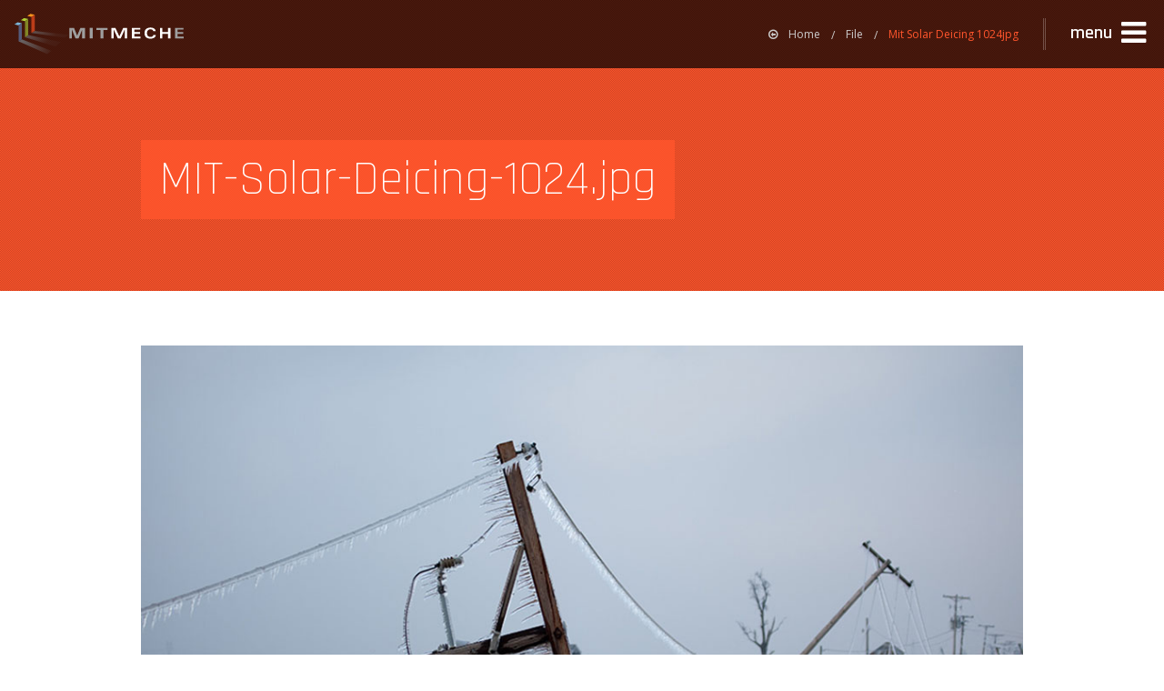

--- FILE ---
content_type: application/javascript
request_url: https://meche.mit.edu/sites/all/themes/mit_meche/js/scripts.all.min.js
body_size: 173526
content:
!function(){function e(){}for(var t,a=["assert","clear","count","debug","dir","dirxml","error","exception","group","groupCollapsed","groupEnd","info","log","markTimeline","profile","profileEnd","table","time","timeEnd","timeStamp","trace","warn"],i=a.length,n=window.console=window.console||{};i--;)n[t=a[i]]||(n[t]=e)}(),!function(n){var o,s,r,l=n.event,c={_:0},f=0;n.fn.exists=function(){return 0!==this.length},o=l.special.throttledresize={setup:function(){n(this).on("resize",o.handler)},teardown:function(){n(this).off("resize",o.handler)},handler:function(e,t){var a=this,i=arguments;s=!0,r||(setInterval(function(){(++f>o.threshold&&s||t)&&(e.type="throttledresize",l.dispatch.apply(a,i),s=!1,f=0),9<f&&(n(c).stop(),r=!1,f=0)},30),r=!0)},threshold:0}}(jQuery),jQuery.easing.jswing=jQuery.easing.swing,jQuery.extend(jQuery.easing,{easeOutCubic:function(e,t,a,i,n){return i*((t=t/n-1)*t*t+1)+a},easeInOutQuad:function(e,t,a,i,n){return(t/=n/2)<1?i/2*t*t+a:-i/2*(--t*(t-2)-1)+a}}),!function(){for(var o=0,e=["ms","moz","webkit","o"],t=0;t<e.length&&!window.requestAnimationFrame;++t)window.requestAnimationFrame=window[e[t]+"RequestAnimationFrame"],window.cancelAnimationFrame=window[e[t]+"CancelAnimationFrame"]||window[e[t]+"CancelRequestAnimationFrame"];window.requestAnimationFrame||(window.requestAnimationFrame=function(e,t){var a=(new Date).getTime(),i=Math.max(0,16-(a-o)),n=window.setTimeout(function(){e(a+i)},i);return o=a+i,n}),window.cancelAnimationFrame||(window.cancelAnimationFrame=function(e){clearTimeout(e)})}(),"function"!=typeof Object.create&&(Object.create=function(e){function t(){}return t.prototype=e,new t}),!function(r,l,c){var a={init:function(e,t){this.$elem=r(t),this.options=r.extend({},r.fn.owlCarousel.options,this.$elem.data(),e),this.userOptions=e,this.loadContent()},loadContent:function(){var e,i=this;"function"==typeof i.options.beforeInit&&i.options.beforeInit.apply(this,[i.$elem]),"string"==typeof i.options.jsonPath?(e=i.options.jsonPath,r.getJSON(e,function(e){var t,a="";if("function"==typeof i.options.jsonSuccess)i.options.jsonSuccess.apply(this,[e]);else{for(t in e.owl)e.owl.hasOwnProperty(t)&&(a+=e.owl[t].item);i.$elem.html(a)}i.logIn()})):i.logIn()},logIn:function(){this.$elem.data("owl-originalStyles",this.$elem.attr("style")),this.$elem.data("owl-originalClasses",this.$elem.attr("class")),this.$elem.css({opacity:0}),this.orignalItems=this.options.items,this.checkBrowser(),this.wrapperWidth=0,this.checkVisible=null,this.setVars()},setVars:function(){if(0===this.$elem.children().length)return!1;this.baseClass(),this.eventTypes(),this.$userItems=this.$elem.children(),this.itemsAmount=this.$userItems.length,this.wrapItems(),this.$owlItems=this.$elem.find(".owl-item"),this.$owlWrapper=this.$elem.find(".owl-wrapper"),this.playDirection="next",this.prevItem=0,this.prevArr=[0],this.currentItem=0,this.customEvents(),this.onStartup()},onStartup:function(){this.updateItems(),this.calculateAll(),this.buildControls(),this.updateControls(),this.response(),this.moveEvents(),this.stopOnHover(),this.owlStatus(),!1!==this.options.transitionStyle&&this.transitionTypes(this.options.transitionStyle),!0===this.options.autoPlay&&(this.options.autoPlay=5e3),this.play(),this.$elem.find(".owl-wrapper").css("display","block"),this.$elem.is(":visible")?this.$elem.css("opacity",1):this.watchVisibility(),this.onstartup=!1,this.eachMoveUpdate(),"function"==typeof this.options.afterInit&&this.options.afterInit.apply(this,[this.$elem])},eachMoveUpdate:function(){!0===this.options.lazyLoad&&this.lazyLoad(),!0===this.options.autoHeight&&this.autoHeight(),this.onVisibleItems(),"function"==typeof this.options.afterAction&&this.options.afterAction.apply(this,[this.$elem])},updateVars:function(){"function"==typeof this.options.beforeUpdate&&this.options.beforeUpdate.apply(this,[this.$elem]),this.watchVisibility(),this.updateItems(),this.calculateAll(),this.updatePosition(),this.updateControls(),this.eachMoveUpdate(),"function"==typeof this.options.afterUpdate&&this.options.afterUpdate.apply(this,[this.$elem])},reload:function(){var e=this;l.setTimeout(function(){e.updateVars()},0)},watchVisibility:function(){var e=this;if(!1!==e.$elem.is(":visible"))return!1;e.$elem.css({opacity:0}),l.clearInterval(e.autoPlayInterval),l.clearInterval(e.checkVisible),e.checkVisible=l.setInterval(function(){e.$elem.is(":visible")&&(e.reload(),e.$elem.animate({opacity:1},200),l.clearInterval(e.checkVisible))},500)},wrapItems:function(){this.$userItems.wrapAll('<div class="owl-wrapper">').wrap('<div class="owl-item"></div>'),this.$elem.find(".owl-wrapper").wrap('<div class="owl-wrapper-outer">'),this.wrapperOuter=this.$elem.find(".owl-wrapper-outer"),this.$elem.css("display","block")},baseClass:function(){var e=this.$elem.hasClass(this.options.baseClass),t=this.$elem.hasClass(this.options.theme);e||this.$elem.addClass(this.options.baseClass),t||this.$elem.addClass(this.options.theme)},updateItems:function(){var e,t;if(!1===this.options.responsive)return!1;if(!0===this.options.singleItem)return this.options.items=this.orignalItems=1,this.options.itemsCustom=!1,this.options.itemsDesktop=!1,this.options.itemsDesktopSmall=!1,this.options.itemsTablet=!1,this.options.itemsTabletSmall=!1,this.options.itemsMobile=!1;if((e=r(this.options.responsiveBaseWidth).width())>(this.options.itemsDesktop[0]||this.orignalItems)&&(this.options.items=this.orignalItems),!1!==this.options.itemsCustom)for(this.options.itemsCustom.sort(function(e,t){return e[0]-t[0]}),t=0;t<this.options.itemsCustom.length;t+=1)this.options.itemsCustom[t][0]<=e&&(this.options.items=this.options.itemsCustom[t][1]);else e<=this.options.itemsDesktop[0]&&!1!==this.options.itemsDesktop&&(this.options.items=this.options.itemsDesktop[1]),e<=this.options.itemsDesktopSmall[0]&&!1!==this.options.itemsDesktopSmall&&(this.options.items=this.options.itemsDesktopSmall[1]),e<=this.options.itemsTablet[0]&&!1!==this.options.itemsTablet&&(this.options.items=this.options.itemsTablet[1]),e<=this.options.itemsTabletSmall[0]&&!1!==this.options.itemsTabletSmall&&(this.options.items=this.options.itemsTabletSmall[1]),e<=this.options.itemsMobile[0]&&!1!==this.options.itemsMobile&&(this.options.items=this.options.itemsMobile[1]);this.options.items>this.itemsAmount&&!0===this.options.itemsScaleUp&&(this.options.items=this.itemsAmount)},response:function(){var e,t,a=this;if(!0!==a.options.responsive)return!1;t=r(l).width(),a.resizer=function(){r(l).width()!==t&&(!1!==a.options.autoPlay&&l.clearInterval(a.autoPlayInterval),l.clearTimeout(e),e=l.setTimeout(function(){t=r(l).width(),a.updateVars()},a.options.responsiveRefreshRate))},r(l).resize(a.resizer)},updatePosition:function(){this.jumpTo(this.currentItem),!1!==this.options.autoPlay&&this.checkAp()},appendItemsSizes:function(){var a=this,i=0,n=a.itemsAmount-a.options.items;a.$owlItems.each(function(e){var t=r(this);t.css({width:a.itemWidth}).data("owl-item",Number(e)),0!=e%a.options.items&&e!==n||n<e||(i+=1),t.data("owl-roundPages",i)})},appendWrapperSizes:function(){this.$owlWrapper.css({width:this.$owlItems.length*this.itemWidth*2,left:0}),this.appendItemsSizes()},calculateAll:function(){this.calculateWidth(),this.appendWrapperSizes(),this.loops(),this.max()},calculateWidth:function(){this.itemWidth=Math.round(this.$elem.width()/this.options.items)},max:function(){var e=-1*(this.itemsAmount*this.itemWidth-this.options.items*this.itemWidth);return this.options.items>this.itemsAmount?this.maximumPixels=e=this.maximumItem=0:(this.maximumItem=this.itemsAmount-this.options.items,this.maximumPixels=e),e},min:function(){return 0},loops:function(){var e,t,a=0,i=0;for(this.positionsInArray=[0],this.pagesInArray=[],e=0;e<this.itemsAmount;e+=1)i+=this.itemWidth,this.positionsInArray.push(-i),!0===this.options.scrollPerPage&&(t=(t=r(this.$owlItems[e])).data("owl-roundPages"))!==a&&(this.pagesInArray[a]=this.positionsInArray[e],a=t)},buildControls:function(){!0!==this.options.navigation&&!0!==this.options.pagination||(this.owlControls=r('<div class="owl-controls"/>').toggleClass("clickable",!this.browser.isTouch).appendTo(this.$elem)),!0===this.options.pagination&&this.buildPagination(),!0===this.options.navigation&&this.buildButtons()},buildButtons:function(){var t=this,e=r('<div class="owl-buttons"/>');t.owlControls.append(e),t.buttonPrev=r("<div/>",{class:"owl-prev",html:t.options.navigationText[0]||""}),t.buttonNext=r("<div/>",{class:"owl-next",html:t.options.navigationText[1]||""}),e.append(t.buttonPrev).append(t.buttonNext),e.on("touchstart.owlControls mousedown.owlControls",'div[class^="owl"]',function(e){e.preventDefault()}),e.on("touchend.owlControls mouseup.owlControls",'div[class^="owl"]',function(e){e.preventDefault(),r(this).hasClass("owl-next")?t.next():t.prev()})},buildPagination:function(){var t=this;t.paginationWrapper=r('<div class="owl-pagination"/>'),t.owlControls.append(t.paginationWrapper),t.paginationWrapper.on("touchend.owlControls mouseup.owlControls",".owl-page",function(e){e.preventDefault(),Number(r(this).data("owl-page"))!==t.currentItem&&t.goTo(Number(r(this).data("owl-page")),!0)})},updatePagination:function(){var e,t,a,i,n,o;if(!1===this.options.pagination)return!1;for(this.paginationWrapper.html(""),t=this.itemsAmount-this.itemsAmount%this.options.items,i=e=0;i<this.itemsAmount;i+=1)0==i%this.options.items&&(e+=1,t===i&&(a=this.itemsAmount-this.options.items),n=r("<div/>",{class:"owl-page"}),o=r("<span></span>",{text:!0===this.options.paginationNumbers?e:"",class:!0===this.options.paginationNumbers?"owl-numbers":""}),n.append(o),n.data("owl-page",t===i?a:i),n.data("owl-roundPages",e),this.paginationWrapper.append(n));this.checkPagination()},checkPagination:function(){var e=this;if(!1===e.options.pagination)return!1;e.paginationWrapper.find(".owl-page").each(function(){r(this).data("owl-roundPages")===r(e.$owlItems[e.currentItem]).data("owl-roundPages")&&(e.paginationWrapper.find(".owl-page").removeClass("active"),r(this).addClass("active"))})},checkNavigation:function(){if(!1===this.options.navigation)return!1;!1===this.options.rewindNav&&(0===this.currentItem&&0===this.maximumItem?(this.buttonPrev.addClass("disabled"),this.buttonNext.addClass("disabled")):0===this.currentItem&&0!==this.maximumItem?(this.buttonPrev.addClass("disabled"),this.buttonNext.removeClass("disabled")):this.currentItem===this.maximumItem?(this.buttonPrev.removeClass("disabled"),this.buttonNext.addClass("disabled")):0!==this.currentItem&&this.currentItem!==this.maximumItem&&(this.buttonPrev.removeClass("disabled"),this.buttonNext.removeClass("disabled")))},updateControls:function(){this.updatePagination(),this.checkNavigation(),this.owlControls&&(this.options.items>=this.itemsAmount?this.owlControls.hide():this.owlControls.show())},destroyControls:function(){this.owlControls&&this.owlControls.remove()},next:function(e){if(this.isTransition)return!1;if(this.currentItem+=!0===this.options.scrollPerPage?this.options.items:1,this.currentItem>this.maximumItem+(!0===this.options.scrollPerPage?this.options.items-1:0)){if(!0!==this.options.rewindNav)return this.currentItem=this.maximumItem,!1;this.currentItem=0,e="rewind"}this.goTo(this.currentItem,e)},prev:function(e){if(this.isTransition)return!1;if(this.currentItem=!0===this.options.scrollPerPage&&0<this.currentItem&&this.currentItem<this.options.items?0:this.currentItem-(!0===this.options.scrollPerPage?this.options.items:1),this.currentItem<0){if(!0!==this.options.rewindNav)return this.currentItem=0,!1;this.currentItem=this.maximumItem,e="rewind"}this.goTo(this.currentItem,e)},goTo:function(e,t,a){var i=this;return!i.isTransition&&("function"==typeof i.options.beforeMove&&i.options.beforeMove.apply(this,[i.$elem]),e>=i.maximumItem?e=i.maximumItem:e<=0&&(e=0),i.currentItem=i.owl.currentItem=e,!1!==i.options.transitionStyle&&"drag"!==a&&1===i.options.items&&!0===i.browser.support3d?(i.swapSpeed(0),!0===i.browser.support3d?i.transition3d(i.positionsInArray[e]):i.css2slide(i.positionsInArray[e],1),i.afterGo(),i.singleItemTransition(),!1):(e=i.positionsInArray[e],!0===i.browser.support3d?(!(i.isCss3Finish=!1)===t?(i.swapSpeed("paginationSpeed"),l.setTimeout(function(){i.isCss3Finish=!0},i.options.paginationSpeed)):"rewind"===t?(i.swapSpeed(i.options.rewindSpeed),l.setTimeout(function(){i.isCss3Finish=!0},i.options.rewindSpeed)):(i.swapSpeed("slideSpeed"),l.setTimeout(function(){i.isCss3Finish=!0},i.options.slideSpeed)),i.transition3d(e)):!0===t?i.css2slide(e,i.options.paginationSpeed):"rewind"===t?i.css2slide(e,i.options.rewindSpeed):i.css2slide(e,i.options.slideSpeed),void i.afterGo()))},jumpTo:function(e){"function"==typeof this.options.beforeMove&&this.options.beforeMove.apply(this,[this.$elem]),e>=this.maximumItem||-1===e?e=this.maximumItem:e<=0&&(e=0),this.swapSpeed(0),!0===this.browser.support3d?this.transition3d(this.positionsInArray[e]):this.css2slide(this.positionsInArray[e],1),this.currentItem=this.owl.currentItem=e,this.afterGo()},afterGo:function(){this.prevArr.push(this.currentItem),this.prevItem=this.owl.prevItem=this.prevArr[this.prevArr.length-2],this.prevArr.shift(0),this.prevItem!==this.currentItem&&(this.checkPagination(),this.checkNavigation(),this.eachMoveUpdate(),!1!==this.options.autoPlay)&&this.checkAp(),"function"==typeof this.options.afterMove&&this.prevItem!==this.currentItem&&this.options.afterMove.apply(this,[this.$elem])},stop:function(){this.apStatus="stop",l.clearInterval(this.autoPlayInterval)},checkAp:function(){"stop"!==this.apStatus&&this.play()},play:function(){var e=this;if(!(e.apStatus="play")===e.options.autoPlay)return!1;l.clearInterval(e.autoPlayInterval),e.autoPlayInterval=l.setInterval(function(){e.next(!0)},e.options.autoPlay)},swapSpeed:function(e){"slideSpeed"===e?this.$owlWrapper.css(this.addCssSpeed(this.options.slideSpeed)):"paginationSpeed"===e?this.$owlWrapper.css(this.addCssSpeed(this.options.paginationSpeed)):"string"!=typeof e&&this.$owlWrapper.css(this.addCssSpeed(e))},addCssSpeed:function(e){return{"-webkit-transition":"all "+e+"ms ease","-moz-transition":"all "+e+"ms ease","-o-transition":"all "+e+"ms ease",transition:"all "+e+"ms ease"}},removeTransition:function(){return{"-webkit-transition":"","-moz-transition":"","-o-transition":"",transition:""}},doTranslate:function(e){return{"-webkit-transform":"translate3d("+e+"px, 0px, 0px)","-moz-transform":"translate3d("+e+"px, 0px, 0px)","-o-transform":"translate3d("+e+"px, 0px, 0px)","-ms-transform":"translate3d("+e+"px, 0px, 0px)",transform:"translate3d("+e+"px, 0px,0px)"}},transition3d:function(e){this.$owlWrapper.css(this.doTranslate(e))},css2move:function(e){this.$owlWrapper.css({left:e})},css2slide:function(e,t){var a=this;a.isCssFinish=!1,a.$owlWrapper.stop(!0,!0).animate({left:e},{duration:t||a.options.slideSpeed,complete:function(){a.isCssFinish=!0}})},checkBrowser:function(){var e=c.createElement("div");e.style.cssText="  -moz-transform:translate3d(0px, 0px, 0px); -ms-transform:translate3d(0px, 0px, 0px); -o-transform:translate3d(0px, 0px, 0px); -webkit-transform:translate3d(0px, 0px, 0px); transform:translate3d(0px, 0px, 0px)",e=e.style.cssText.match(/translate3d\(0px, 0px, 0px\)/g),this.browser={support3d:null!==e&&1===e.length,isTouch:"ontouchstart"in l||l.navigator.msMaxTouchPoints}},moveEvents:function(){!1===this.options.mouseDrag&&!1===this.options.touchDrag||(this.gestures(),this.disabledEvents())},eventTypes:function(){var e=["s","e","x"];this.ev_types={},!0===this.options.mouseDrag&&!0===this.options.touchDrag?e=["touchstart.owl mousedown.owl","touchmove.owl mousemove.owl","touchend.owl touchcancel.owl mouseup.owl"]:!1===this.options.mouseDrag&&!0===this.options.touchDrag?e=["touchstart.owl","touchmove.owl","touchend.owl touchcancel.owl"]:!0===this.options.mouseDrag&&!1===this.options.touchDrag&&(e=["mousedown.owl","mousemove.owl","mouseup.owl"]),this.ev_types.start=e[0],this.ev_types.move=e[1],this.ev_types.end=e[2]},disabledEvents:function(){this.$elem.on("dragstart.owl",function(e){e.preventDefault()}),this.$elem.on("mousedown.disableTextSelect",function(e){return r(e.target).is("input, textarea, select, option")})},gestures:function(){function a(e){return void 0!==e.touches?{x:e.touches[0].pageX,y:e.touches[0].pageY}:void 0===e.touches?void 0!==e.pageX?{x:e.pageX,y:e.pageY}:void 0===e.pageX?{x:e.clientX,y:e.clientY}:void 0:void 0}function i(e){"on"===e?(r(c).on(o.ev_types.move,t),r(c).on(o.ev_types.end,n)):"off"===e&&(r(c).off(o.ev_types.move),r(c).off(o.ev_types.end))}function t(e){e=e.originalEvent||e||l.event,o.newPosX=a(e).x-s.offsetX,o.newPosY=a(e).y-s.offsetY,o.newRelativeX=o.newPosX-s.relativePos,"function"==typeof o.options.startDragging&&!0!==s.dragging&&0!==o.newRelativeX&&(s.dragging=!0,o.options.startDragging.apply(o,[o.$elem])),(8<o.newRelativeX||o.newRelativeX<-8)&&!0===o.browser.isTouch&&(void 0!==e.preventDefault?e.preventDefault():e.returnValue=!1,s.sliding=!0),(10<o.newPosY||o.newPosY<-10)&&!1===s.sliding&&r(c).off("touchmove.owl"),o.newPosX=Math.max(Math.min(o.newPosX,o.newRelativeX/5),o.maximumPixels+o.newRelativeX/5),!0===o.browser.support3d?o.transition3d(o.newPosX):o.css2move(o.newPosX)}function n(e){var t;(e=e.originalEvent||e||l.event).target=e.target||e.srcElement,!(s.dragging=!1)!==o.browser.isTouch&&o.$owlWrapper.removeClass("grabbing"),o.dragDirection=o.newRelativeX<0?o.owl.dragDirection="left":o.owl.dragDirection="right",0!==o.newRelativeX&&(t=o.getNewPosition(),o.goTo(t,!1,"drag"),s.targetElement===e.target)&&!0!==o.browser.isTouch&&(r(e.target).on("click.disable",function(e){e.stopImmediatePropagation(),e.stopPropagation(),e.preventDefault(),r(e.target).off("click.disable")}),t=(e=r._data(e.target,"events").click).pop(),e.splice(0,0,t)),i("off")}var o=this,s={offsetX:0,offsetY:0,baseElWidth:0,relativePos:0,position:null,minSwipe:null,maxSwipe:null,sliding:null,dargging:null,targetElement:null};o.isCssFinish=!0,o.$elem.on(o.ev_types.start,".owl-wrapper",function(e){var t;if(3===(e=e.originalEvent||e||l.event).which)return!1;if(!(o.itemsAmount<=o.options.items)){if(!1===o.isCssFinish&&!o.options.dragBeforeAnimFinish||!1===o.isCss3Finish&&!o.options.dragBeforeAnimFinish)return!1;!1!==o.options.autoPlay&&l.clearInterval(o.autoPlayInterval),!0===o.browser.isTouch||o.$owlWrapper.hasClass("grabbing")||o.$owlWrapper.addClass("grabbing"),o.newPosX=0,o.newRelativeX=0,r(this).css(o.removeTransition()),t=r(this).position(),s.relativePos=t.left,s.offsetX=a(e).x-t.left,s.offsetY=a(e).y-t.top,i("on"),s.sliding=!1,s.targetElement=e.target||e.srcElement}})},getNewPosition:function(){var e=this.closestItem();return e>this.maximumItem?e=this.currentItem=this.maximumItem:0<=this.newPosX&&(this.currentItem=e=0),e},closestItem:function(){var a=this,i=!0===a.options.scrollPerPage?a.pagesInArray:a.positionsInArray,n=a.newPosX,o=null;return r.each(i,function(e,t){n-a.itemWidth/20>i[e+1]&&n-a.itemWidth/20<t&&"left"===a.moveDirection()?(o=t,a.currentItem=!0===a.options.scrollPerPage?r.inArray(o,a.positionsInArray):e):n+a.itemWidth/20<t&&n+a.itemWidth/20>(i[e+1]||i[e]-a.itemWidth)&&"right"===a.moveDirection()&&(!0===a.options.scrollPerPage?(o=i[e+1]||i[i.length-1],a.currentItem=r.inArray(o,a.positionsInArray)):(o=i[e+1],a.currentItem=e+1))}),a.currentItem},moveDirection:function(){var e;return this.newRelativeX<0?(e="right",this.playDirection="next"):(e="left",this.playDirection="prev"),e},customEvents:function(){var a=this;a.$elem.on("owl.next",function(){a.next()}),a.$elem.on("owl.prev",function(){a.prev()}),a.$elem.on("owl.play",function(e,t){a.options.autoPlay=t,a.play(),a.hoverStatus="play"}),a.$elem.on("owl.stop",function(){a.stop(),a.hoverStatus="stop"}),a.$elem.on("owl.goTo",function(e,t){a.goTo(t)}),a.$elem.on("owl.jumpTo",function(e,t){a.jumpTo(t)})},stopOnHover:function(){var e=this;!0===e.options.stopOnHover&&!0!==e.browser.isTouch&&!1!==e.options.autoPlay&&(e.$elem.on("mouseover",function(){e.stop()}),e.$elem.on("mouseout",function(){"stop"!==e.hoverStatus&&e.play()}))},lazyLoad:function(){var e,t,a,i;if(!1===this.options.lazyLoad)return!1;for(e=0;e<this.itemsAmount;e+=1)"loaded"!==(t=r(this.$owlItems[e])).data("owl-loaded")&&(a=t.data("owl-item"),"string"!=typeof(i=t.find(".lazyOwl")).data("src")?t.data("owl-loaded","loaded"):(void 0===t.data("owl-loaded")&&(i.hide(),t.addClass("loading").data("owl-loaded","checked")),(!0!==this.options.lazyFollow||a>=this.currentItem)&&a<this.currentItem+this.options.items&&i.length&&this.lazyPreload(t,i)))},lazyPreload:function(e,t){function a(){e.data("owl-loaded","loaded").removeClass("loading"),t.removeAttr("data-src"),"fade"===n.options.lazyEffect?t.fadeIn(400):t.show(),"function"==typeof n.options.afterLazyLoad&&n.options.afterLazyLoad.apply(this,[n.$elem])}var i,n=this,o=0;"DIV"===t.prop("tagName")?(t.css("background-image","url("+t.data("src")+")"),i=!0):t[0].src=t.data("src"),function e(){o+=1,!n.completeImg(t.get(0))&&!0!==i&&o<=100?l.setTimeout(e,100):a()}()},autoHeight:function(){function t(){var e=r(i.$owlItems[i.currentItem]).height();i.wrapperOuter.css("height",e+"px"),i.wrapperOuter.hasClass("autoHeight")||l.setTimeout(function(){i.wrapperOuter.addClass("autoHeight")},0)}var a,i=this,n=r(i.$owlItems[i.currentItem]).find("img");(void 0!==n.get(0)?(a=0,function e(){a+=1,i.completeImg(n.get(0))?t():a<=100?l.setTimeout(e,100):i.wrapperOuter.css("height","")}):t)()},completeImg:function(e){return!(!e.complete||void 0!==e.naturalWidth&&0===e.naturalWidth)},onVisibleItems:function(){var e;for(!0===this.options.addClassActive&&this.$owlItems.removeClass("active"),this.visibleItems=[],e=this.currentItem;e<this.currentItem+this.options.items;e+=1)this.visibleItems.push(e),!0===this.options.addClassActive&&r(this.$owlItems[e]).addClass("active");this.owl.visibleItems=this.visibleItems},transitionTypes:function(e){this.outClass="owl-"+e+"-out",this.inClass="owl-"+e+"-in"},singleItemTransition:function(){var e=this,t=e.outClass,a=e.inClass,i=e.$owlItems.eq(e.currentItem),n=e.$owlItems.eq(e.prevItem),o=Math.abs(e.positionsInArray[e.currentItem])+e.positionsInArray[e.prevItem],s=Math.abs(e.positionsInArray[e.currentItem])+e.itemWidth/2;e.isTransition=!0,e.$owlWrapper.addClass("owl-origin").css({"-webkit-transform-origin":s+"px","-moz-perspective-origin":s+"px","perspective-origin":s+"px"}),n.css({position:"relative",left:o+"px"}).addClass(t).on("webkitAnimationEnd oAnimationEnd MSAnimationEnd animationend",function(){e.endPrev=!0,n.off("webkitAnimationEnd oAnimationEnd MSAnimationEnd animationend"),e.clearTransStyle(n,t)}),i.addClass(a).on("webkitAnimationEnd oAnimationEnd MSAnimationEnd animationend",function(){e.endCurrent=!0,i.off("webkitAnimationEnd oAnimationEnd MSAnimationEnd animationend"),e.clearTransStyle(i,a)})},clearTransStyle:function(e,t){e.css({position:"",left:""}).removeClass(t),this.endPrev&&this.endCurrent&&(this.$owlWrapper.removeClass("owl-origin"),this.isTransition=this.endCurrent=this.endPrev=!1)},owlStatus:function(){this.owl={userOptions:this.userOptions,baseElement:this.$elem,userItems:this.$userItems,owlItems:this.$owlItems,currentItem:this.currentItem,prevItem:this.prevItem,visibleItems:this.visibleItems,isTouch:this.browser.isTouch,browser:this.browser,dragDirection:this.dragDirection}},clearEvents:function(){this.$elem.off(".owl owl mousedown.disableTextSelect"),r(c).off(".owl owl"),r(l).off("resize",this.resizer)},unWrap:function(){0!==this.$elem.children().length&&(this.$owlWrapper.unwrap(),this.$userItems.unwrap().unwrap(),this.owlControls)&&this.owlControls.remove(),this.clearEvents(),this.$elem.attr("style",this.$elem.data("owl-originalStyles")||"").attr("class",this.$elem.data("owl-originalClasses"))},destroy:function(){this.stop(),l.clearInterval(this.checkVisible),this.unWrap(),this.$elem.removeData()},reinit:function(e){e=r.extend({},this.userOptions,e),this.unWrap(),this.init(e,this.$elem)},addItem:function(e,t){return!!e&&(0===this.$elem.children().length?(this.$elem.append(e),this.setVars(),!1):(this.unWrap(),(t=void 0===t||-1===t?-1:t)>=this.$userItems.length||-1===t?this.$userItems.eq(-1).after(e):this.$userItems.eq(t).before(e),void this.setVars()))},removeItem:function(e){if(0===this.$elem.children().length)return!1;e=void 0===e||-1===e?-1:e,this.unWrap(),this.$userItems.eq(e).remove(),this.setVars()}};r.fn.owlCarousel=function(t){return this.each(function(){if(!0===r(this).data("owl-init"))return!1;r(this).data("owl-init",!0);var e=Object.create(a);e.init(t,this),r.data(this,"owlCarousel",e)})},r.fn.owlCarousel.options={items:5,itemsCustom:!1,itemsDesktop:[1199,4],itemsDesktopSmall:[979,3],itemsTablet:[768,2],itemsTabletSmall:!1,itemsMobile:[479,1],singleItem:!1,itemsScaleUp:!1,slideSpeed:200,paginationSpeed:800,rewindSpeed:1e3,autoPlay:!1,stopOnHover:!1,navigation:!1,navigationText:["prev","next"],rewindNav:!0,scrollPerPage:!1,pagination:!0,paginationNumbers:!1,responsive:!0,responsiveRefreshRate:200,responsiveBaseWidth:l,baseClass:"owl-carousel",theme:"owl-theme",lazyLoad:!1,lazyFollow:!0,lazyEffect:"fade",autoHeight:!1,jsonPath:!1,jsonSuccess:!1,dragBeforeAnimFinish:!0,mouseDrag:!0,touchDrag:!0,addClassActive:!1,transitionStyle:!1,beforeUpdate:!1,afterUpdate:!1,beforeInit:!1,afterInit:!1,beforeMove:!1,afterMove:!1,afterAction:!1,startDragging:!1,afterLazyLoad:!1}}(jQuery,window,document),!function(e,I,F,O){function R(e){e=Y.data(e,u);return null===e?O:e}function H(e,t){var a=e;return M.isString(e)?X.Easings[e]||(a=!1):a=M.isArray(e)&&1===e.length?function(t){return function(e){return Math.round(e*t)*(1/t)}}.apply(null,e):M.isArray(e)&&2===e.length?s.apply(null,e.concat([t])):!(!M.isArray(e)||4!==e.length)&&o.apply(null,e),a=!1===a?X.Easings[X.defaults.easing]?X.defaults.easing:n:a}function N(e){if(e)for(var t=(new Date).getTime(),a=0,i=X.State.calls.length;a<i;a++)if(X.State.calls[a]){for(var n=X.State.calls[a],o=n[0],s=n[2],r=(r=n[3])||(X.State.calls[a][3]=t-16),l=Math.min((t-r)/s.duration,1),c=0,f=o.length;c<f;c++){var h=o[c],d=h.element;if(R(d)){var b,p,u,g,m,y=!1;for(b in s.display&&"none"!==s.display&&V.setPropertyValue(d,"display",s.display),s.visibility&&"hidden"!==s.visibility&&V.setPropertyValue(d,"visibility",s.visibility),h)"element"!==b&&(p=h[b],g=M.isString(p.easing)?X.Easings[p.easing]:p.easing,g=1===l?p.endValue:p.startValue+(p.endValue-p.startValue)*g(l),p.currentValue=g,V.Hooks.registered[b]&&(u=V.Hooks.getRoot(b),m=R(d).rootPropertyValueCache[u])&&(p.rootPropertyValue=m),m=V.setPropertyValue(d,b,p.currentValue+(0===parseFloat(g)?"":p.unitType),p.rootPropertyValue,p.scrollData),V.Hooks.registered[b]&&(R(d).rootPropertyValueCache[u]=V.Normalizations.registered[u]?V.Normalizations.registered[u]("extract",null,m[1]):m[1]),"transform"===m[0])&&(y=!0);s.mobileHA&&R(d).transformCache.translate3d===O&&(R(d).transformCache.translate3d="(0px, 0px, 0px)",y=!0),y&&V.flushTransformCache(d)}}s.display&&"none"!==s.display&&(X.State.calls[a][2].display=!1),s.visibility&&"hidden"!==s.visibility&&(X.State.calls[a][2].visibility=!1),s.progress&&s.progress.call(n[1],n[1],l,Math.max(0,r+s.duration-t),r),1===l&&v(a)}X.State.isTicking&&(X.mock?N(!0):w(N))}function v(e,t){if(X.State.calls[e]){for(var a=X.State.calls[e][0],i=X.State.calls[e][1],n=X.State.calls[e][2],o=X.State.calls[e][4],s=!1,r=0,l=a.length;r<l;r++){var c,f=a[r].element;if(t||n.loop||("none"===n.display&&V.setPropertyValue(f,"display",n.display),"hidden"===n.visibility&&V.setPropertyValue(f,"visibility",n.visibility)),Y.queue(f)[1]!==O&&/\.velocityQueueEntryFlag/i.test(Y.queue(f)[1])||!R(f)||(R(f).isAnimating=!1,c=!(R(f).rootPropertyValueCache={}),Y.each(R(f).transformCache,function(e,t){var a=/^scale/.test(e)?1:0;new RegExp("^\\("+a+"[^.]").test(t)&&(c=!0,delete R(f).transformCache[e])}),n.mobileHA&&(c=!0,delete R(f).transformCache.translate3d),c&&V.flushTransformCache(f),V.Values.removeClass(f,"velocity-animating")),!t&&n.complete&&!n.loop&&r===l-1)try{n.complete.call(i,i)}catch(e){setTimeout(function(){throw e},1)}o&&!0!==n.loop&&o(i),!0!==n.loop||t||X.animate(f,"reverse",{loop:!0,delay:n.delay}),!1!==n.queue&&Y.dequeue(f,n.queue)}X.State.calls[e]=!1;for(var h=0,d=X.State.calls.length;h<d;h++)if(!1!==X.State.calls[h]){s=!0;break}!1===s&&(X.State.isTicking=!1,delete X.State.calls,X.State.calls=[])}}var i,u="velocity",n="swing",L=function(){if(F.documentMode)return F.documentMode;for(var e=7;4<e;e--){var t=F.createElement("div");if(t.innerHTML="\x3c!--[if IE "+e+"]><span></span><![endif]--\x3e",t.getElementsByTagName("span").length)return t=null,e}return O}(),t=(i=0,I.webkitRequestAnimationFrame||I.mozRequestAnimationFrame||function(e){var t=(new Date).getTime(),a=Math.max(0,16-(t-i));return i=t+a,setTimeout(function(){e(t+a)},a)}),w=I.requestAnimationFrame||t,M={isString:function(e){return"string"==typeof e},isArray:Array.isArray||function(e){return"[object Array]"===Object.prototype.toString.call(e)},isFunction:function(e){return"[object Function]"===Object.prototype.toString.call(e)},isNode:function(e){return e&&e.nodeType},isNodeList:function(e){return"object"==typeof e&&/^\[object (HTMLCollection|NodeList|Object)\]$/.test(Object.prototype.toString.call(e))&&e.length!==O&&(0===e.length||"object"==typeof e[0]&&0<e[0].nodeType)},isWrapped:function(e){return e&&(e.jquery||I.Zepto&&I.Zepto.zepto.isZ(e))},isSVG:function(e){return I.SVGElement&&e instanceof SVGElement},isEmptyObject:function(e){for(var t in e)return!1;return!0}},Y=I.jQuery||e.Velocity&&e.Velocity.Utilities;if(!Y)throw new Error("Velocity: Either jQuery or Velocity's jQuery shim must first be loaded.");if(e.Velocity!==O&&!e.Velocity.Utilities)throw new Error("Velocity: Namespace is occupied.");if(L<=7){if(I.jQuery)return I.jQuery.fn.velocity=I.jQuery.fn.animate;throw new Error("Velocity: For IE<=7, Velocity falls back to jQuery, which must first be loaded.")}if(8===L&&!I.jQuery)throw new Error("Velocity: For IE8, Velocity requires jQuery to be loaded. (Velocity's jQuery shim does not work with IE8.)");var a,X=e.Velocity=e.velocity=Y.extend({State:{isMobile:/Android|webOS|iPhone|iPad|iPod|BlackBerry|IEMobile|Opera Mini/i.test(navigator.userAgent),isAndroid:/Android/i.test(navigator.userAgent),isGingerbread:/Android 2\.3\.[3-7]/i.test(navigator.userAgent),isChrome:I.chrome,isFirefox:/Firefox/i.test(navigator.userAgent),prefixElement:F.createElement("div"),prefixMatches:{},scrollAnchor:null,scrollPropertyLeft:null,scrollPropertyTop:null,isTicking:!1,calls:[]},CSS:{},Utilities:I.jQuery,Sequences:{},Easings:{},Promise:I.Promise,defaults:{queue:"",duration:400,easing:n,begin:null,complete:null,progress:null,display:null,loop:!1,delay:!1,mobileHA:!0,_cacheValues:!0},animate:function(){},mock:!1,version:{major:0,minor:10,patch:1},debug:!1},I.Velocity),o=(I.pageYOffset!==O?(X.State.scrollAnchor=I,X.State.scrollPropertyLeft="pageXOffset",X.State.scrollPropertyTop="pageYOffset"):(X.State.scrollAnchor=F.documentElement||F.body.parentNode||F.body,X.State.scrollPropertyLeft="scrollLeft",X.State.scrollPropertyTop="scrollTop"),X.State.isMobile||F.hidden===O||F.addEventListener("visibilitychange",function(){F.hidden?(w=function(e){return setTimeout(function(){e(!0)},16)},N()):w=I.requestAnimationFrame||t}),function(n,t,o,a){function i(e){for(var t=e,a=0;a<8;++a){var i=3*r(n,o)*t*t+2*(3*o-6*n)*t+3*n;if(0==i)return t;t-=(l(t,n,o)-e)/i}return t}if(4!==arguments.length)return!1;for(var e=0;e<4;++e)if("number"!=typeof arguments[e]||isNaN(arguments[e])||!isFinite(arguments[e]))return!1;return n=Math.min(n,1),o=Math.min(o,1),n=Math.max(n,0),o=Math.max(o,0),function(e){return n===t&&o===a?e:l(i(e),t,a)}}),s=function e(t,a,i){var n,o,s,r,l,c,f,h,d,b,p={x:-1,v:0,tension:null,friction:null},u=[0],g=0;for(t=parseFloat(t)||500,a=parseFloat(a)||20,i=i||null,p.tension=t,p.friction=a,o=(n=null!==i)?(g=e(t,a))/i*.016:.016;l=o,c=b=d=h=f=c=void 0,c={dx:(r=s||p).v,dv:m(r)},f=y(r,.5*l,c),h=y(r,.5*l,f),d=y(r,l,h),b=1/6*(c.dx+2*(f.dx+h.dx)+d.dx),c=1/6*(c.dv+2*(f.dv+h.dv)+d.dv),r.x=r.x+b*l,r.v=r.v+c*l,s=r,u.push(1+s.x),g+=16,1e-4<Math.abs(s.x)&&1e-4<Math.abs(s.v););return n?function(e){return u[e*(u.length-1)|0]}:g};function m(e){return-e.tension*e.x-e.friction*e.v}function y(e,t,a){a={x:e.x+a.dx*t,v:e.v+a.dv*t,tension:e.tension,friction:e.friction};return{dx:a.v,dv:m(a)}}function r(e,t){return 1-3*t+3*e}function l(e,t,a){return((r(t,a)*e+(3*a-6*t))*e+3*t)*e}X.Easings.linear=function(e){return e},X.Easings.swing=function(e){return.5-Math.cos(e*Math.PI)/2},X.Easings.spring=function(e){return 1-Math.cos(4.5*e*Math.PI)*Math.exp(6*-e)},X.Easings.ease=o(.25,.1,.25,1),X.Easings["ease-in"]=o(.42,0,1,1),X.Easings["ease-out"]=o(0,0,.58,1),X.Easings["ease-in-out"]=o(.42,0,.58,1),a={},Y.each(["Quad","Cubic","Quart","Quint","Expo"],function(t,e){a[e]=function(e){return Math.pow(e,t+2)}}),Y.extend(a,{Sine:function(e){return 1-Math.cos(e*Math.PI/2)},Circ:function(e){return 1-Math.sqrt(1-e*e)},Elastic:function(e){return 0===e||1===e?e:-Math.pow(2,8*(e-1))*Math.sin((80*(e-1)-7.5)*Math.PI/15)},Back:function(e){return e*e*(3*e-2)},Bounce:function(e){for(var t,a=4;e<((t=Math.pow(2,--a))-1)/11;);return 1/Math.pow(4,3-a)-7.5625*Math.pow((3*t-2)/22-e,2)}}),Y.each(a,function(e,t){X.Easings["easeIn"+e]=t,X.Easings["easeOut"+e]=function(e){return 1-t(1-e)},X.Easings["easeInOut"+e]=function(e){return e<.5?t(2*e)/2:1-t(-2*e+2)/2}});var V=X.CSS={RegEx:{isHex:/^#([A-f\d]{3}){1,2}$/i,valueUnwrap:/^[A-z]+\((.*)\)$/i,wrappedValueAlreadyExtracted:/[0-9.]+ [0-9.]+ [0-9.]+( [0-9.]+)?/,valueSplit:/([A-z]+\(.+\))|(([A-z0-9#-.]+?)(?=\s|$))/gi},Lists:{colors:["fill","stroke","stopColor","color","backgroundColor","borderColor","borderTopColor","borderRightColor","borderBottomColor","borderLeftColor","outlineColor"],transformsBase:["translateX","translateY","scale","scaleX","scaleY","skewX","skewY","rotateZ"],transforms3D:["transformPerspective","translateZ","scaleZ","rotateX","rotateY"]},Hooks:{templates:{textShadow:["Color X Y Blur","black 0px 0px 0px"],boxShadow:["Color X Y Blur Spread","black 0px 0px 0px 0px"],clip:["Top Right Bottom Left","0px 0px 0px 0px"],backgroundPosition:["X Y","0% 0%"],transformOrigin:["X Y Z","50% 50% 0px"],perspectiveOrigin:["X Y","50% 50%"]},registered:{},register:function(){for(var e,t=0;t<V.Lists.colors.length;t++)V.Hooks.templates[V.Lists.colors[t]]=["Red Green Blue Alpha","255 255 255 1"];if(L)for(e in V.Hooks.templates){var a,i=(a=V.Hooks.templates[e])[0].split(" "),n=a[1].match(V.RegEx.valueSplit);"Color"===i[0]&&(i.push(i.shift()),n.push(n.shift()),V.Hooks.templates[e]=[i.join(" "),n.join(" ")])}for(e in V.Hooks.templates)for(var t in i=(a=V.Hooks.templates[e])[0].split(" ")){var o=e+i[t],s=t;V.Hooks.registered[o]=[e,s]}},getRoot:function(e){var t=V.Hooks.registered[e];return t?t[0]:e},cleanRootPropertyValue:function(e,t){return V.RegEx.valueUnwrap.test(t)&&(t=t.match(V.Hooks.RegEx.valueUnwrap)[1]),t=V.Values.isCSSNullValue(t)?V.Hooks.templates[e][1]:t},extractValue:function(e,t){var a,e=V.Hooks.registered[e];return e?(a=e[0],e=e[1],(t=V.Hooks.cleanRootPropertyValue(a,t)).toString().match(V.RegEx.valueSplit)[e]):t},injectValue:function(e,t,a){var i,e=V.Hooks.registered[e];return e?(i=e[0],e=e[1],(i=(a=V.Hooks.cleanRootPropertyValue(i,a)).toString().match(V.RegEx.valueSplit))[e]=t,i.join(" ")):a}},Normalizations:{registered:{clip:function(e,t,a){switch(e){case"name":return"clip";case"extract":var i=!V.RegEx.wrappedValueAlreadyExtracted.test(a)&&(i=a.toString().match(V.RegEx.valueUnwrap))?i[1].replace(/,(\s+)?/g," "):a;return i;case"inject":return"rect("+a+")"}},opacity:function(e,t,a){if(L<=8)switch(e){case"name":return"filter";case"extract":var i=a.toString().match(/alpha\(opacity=(.*)\)/i);return i?i[1]/100:1;case"inject":return(t.style.zoom=1)<=parseFloat(a)?"":"alpha(opacity="+parseInt(100*parseFloat(a),10)+")"}else switch(e){case"name":return"opacity";case"extract":case"inject":return a}}},register:function(){L<=9||X.State.isGingerbread||(V.Lists.transformsBase=V.Lists.transformsBase.concat(V.Lists.transforms3D));for(var e=0;e<V.Lists.transformsBase.length;e++)!function(){var n=V.Lists.transformsBase[e];V.Normalizations.registered[n]=function(e,t,a){switch(e){case"name":return"transform";case"extract":return R(t).transformCache[n]===O?/^scale/i.test(n)?1:0:R(t).transformCache[n].replace(/[()]/g,"");case"inject":var i=!1;switch(n.substr(0,n.length-1)){case"translate":i=!/(%|px|em|rem|vw|vh|\d)$/i.test(a);break;case"scal":case"scale":X.State.isAndroid&&R(t).transformCache[n]===O&&a<1&&(a=1),i=!/(\d)$/i.test(a);break;case"skew":case"rotate":i=!/(deg|\d)$/i.test(a)}return i||(R(t).transformCache[n]="("+a+")"),R(t).transformCache[n]}}}();for(e=0;e<V.Lists.colors.length;e++)!function(){var o=V.Lists.colors[e];V.Normalizations.registered[o]=function(e,t,a){switch(e){case"name":return o;case"extract":var i,n=V.RegEx.wrappedValueAlreadyExtracted.test(a)?a:(n={black:"rgb(0, 0, 0)",blue:"rgb(0, 0, 255)",gray:"rgb(128, 128, 128)",green:"rgb(0, 128, 0)",red:"rgb(255, 0, 0)",white:"rgb(255, 255, 255)"},/^[A-z]+$/i.test(a)?i=n[a]!==O?n[a]:n.black:V.RegEx.isHex.test(a)?i="rgb("+V.Values.hexToRgb(a).join(" ")+")":/^rgba?\(/i.test(a)||(i=n.black),(i||a).toString().match(V.RegEx.valueUnwrap)[1].replace(/,(\s+)?/g," "));return L<=8||3!==n.split(" ").length||(n+=" 1"),n;case"inject":return L<=8?4===a.split(" ").length&&(a=a.split(/\s+/).slice(0,3).join(" ")):3===a.split(" ").length&&(a+=" 1"),(L<=8?"rgb":"rgba")+"("+a.replace(/\s+/g,",").replace(/\.(\d)+(?=,)/g,"")+")"}}}()}},Names:{camelCase:function(e){return e.replace(/-(\w)/g,function(e,t){return t.toUpperCase()})},SVGAttribute:function(e){var t="width|height|x|y|cx|cy|r|rx|ry|x1|x2|y1|y2";return(L||X.State.isAndroid&&!X.State.isChrome)&&(t+="|transform"),new RegExp("^("+t+")$","i").test(e)},prefixCheck:function(e){if(X.State.prefixMatches[e])return[X.State.prefixMatches[e],!0];for(var t=["","Webkit","Moz","ms","O"],a=0,i=t.length;a<i;a++){var n=0===a?e:t[a]+e.replace(/^\w/,function(e){return e.toUpperCase()});if(M.isString(X.State.prefixElement.style[n]))return[X.State.prefixMatches[e]=n,!0]}return[e,!1]}},Values:{hexToRgb:function(e){return e=e.replace(/^#?([a-f\d])([a-f\d])([a-f\d])$/i,function(e,t,a,i){return t+t+a+a+i+i}),(e=/^#?([a-f\d]{2})([a-f\d]{2})([a-f\d]{2})$/i.exec(e))?[parseInt(e[1],16),parseInt(e[2],16),parseInt(e[3],16)]:[0,0,0]},isCSSNullValue:function(e){return 0==e||/^(none|auto|transparent|(rgba\(0, ?0, ?0, ?0\)))$/i.test(e)},getUnitType:function(e){return/^(rotate|skew)/i.test(e)?"deg":/(^(scale|scaleX|scaleY|scaleZ|alpha|flexGrow|flexHeight|zIndex|fontWeight)$)|((opacity|red|green|blue|alpha)$)/i.test(e)?"":"px"},getDisplayType:function(e){e=e.tagName.toString().toLowerCase();return/^(b|big|i|small|tt|abbr|acronym|cite|code|dfn|em|kbd|strong|samp|var|a|bdo|br|img|map|object|q|script|span|sub|sup|button|input|label|select|textarea)$/i.test(e)?"inline":/^(li)$/i.test(e)?"list-item":/^(tr)$/i.test(e)?"table-row":"block"},addClass:function(e,t){e.classList?e.classList.add(t):e.className+=(e.className.length?" ":"")+t},removeClass:function(e,t){e.classList?e.classList.remove(t):e.className=e.className.toString().replace(new RegExp("(^|\\s)"+t.split(" ").join("|")+"(\\s|$)","gi")," ")}},getPropertyValue:function(e,t,a,s){function r(e,t){function a(){o&&V.setPropertyValue(e,"display","none")}var i=0;if(L<=8)i=Y.css(e,t);else{var n,o=!1;if(/^(width|height)$/.test(t)&&0===V.getPropertyValue(e,"display")&&(o=!0,V.setPropertyValue(e,"display",V.Values.getDisplayType(e))),!s){if("height"===t&&"border-box"!==V.getPropertyValue(e,"boxSizing").toString().toLowerCase())return n=e.offsetHeight-(parseFloat(V.getPropertyValue(e,"borderTopWidth"))||0)-(parseFloat(V.getPropertyValue(e,"borderBottomWidth"))||0)-(parseFloat(V.getPropertyValue(e,"paddingTop"))||0)-(parseFloat(V.getPropertyValue(e,"paddingBottom"))||0),a(),n;if("width"===t&&"border-box"!==V.getPropertyValue(e,"boxSizing").toString().toLowerCase())return n=e.offsetWidth-(parseFloat(V.getPropertyValue(e,"borderLeftWidth"))||0)-(parseFloat(V.getPropertyValue(e,"borderRightWidth"))||0)-(parseFloat(V.getPropertyValue(e,"paddingLeft"))||0)-(parseFloat(V.getPropertyValue(e,"paddingRight"))||0),a(),n}n=R(e)===O?I.getComputedStyle(e,null):R(e).computedStyle?R(e).computedStyle:R(e).computedStyle=I.getComputedStyle(e,null),(L||X.State.isFirefox)&&"borderColor"===t&&(t="borderTopColor"),""!==(i=9===L&&"filter"===t?n.getPropertyValue(t):n[t])&&null!==i||(i=e.style[t]),a()}return i="auto"===i&&/^(top|right|bottom|left)$/i.test(t)&&("fixed"===(n=r(e,"position"))||"absolute"===n&&/top|left/i.test(t))?Y(e).position()[t]+"px":i}var i,n,o;return V.Hooks.registered[t]?(i=V.Hooks.getRoot(o=t),a===O&&(a=V.getPropertyValue(e,V.Names.prefixCheck(i)[0])),V.Normalizations.registered[i]&&(a=V.Normalizations.registered[i]("extract",e,a)),i=V.Hooks.extractValue(o,a)):V.Normalizations.registered[t]&&("transform"!==(o=V.Normalizations.registered[t]("name",e))&&(n=r(e,V.Names.prefixCheck(o)[0]),V.Values.isCSSNullValue(n))&&V.Hooks.templates[t]&&(n=V.Hooks.templates[t][1]),i=V.Normalizations.registered[t]("extract",e,n)),/^[\d-]/.test(i)||(i=R(e)&&R(e).isSVG&&V.Names.SVGAttribute(t)?/^(height|width)$/i.test(t)?e.getBBox()[t]:e.getAttribute(t):r(e,V.Names.prefixCheck(t)[0])),V.Values.isCSSNullValue(i)&&(i=0),2<=X.debug&&console.log("Get "+t+": "+i),i},setPropertyValue:function(e,t,a,i,n){var o,s=t;if("scroll"===t)n.container?n.container["scroll"+n.direction]=a:"Left"===n.direction?I.scrollTo(a,n.alternateValue):I.scrollTo(n.alternateValue,a);else if(V.Normalizations.registered[t]&&"transform"===V.Normalizations.registered[t]("name",e))V.Normalizations.registered[t]("inject",e,a),s="transform",a=R(e).transformCache[t];else{if(V.Hooks.registered[t]&&(n=t,o=V.Hooks.getRoot(t),i=i||V.getPropertyValue(e,o),a=V.Hooks.injectValue(n,a,i),t=o),V.Normalizations.registered[t]&&(a=V.Normalizations.registered[t]("inject",e,a),t=V.Normalizations.registered[t]("name",e)),s=V.Names.prefixCheck(t)[0],L<=8)try{e.style[s]=a}catch(e){X.debug&&console.log("Browser does not support ["+a+"] for ["+s+"]")}else R(e)&&R(e).isSVG&&V.Names.SVGAttribute(t)?e.setAttribute(t,a):e.style[s]=a;2<=X.debug&&console.log("Set "+t+" ("+s+"): "+a)}return[s,a]},flushTransformCache:function(t){function e(e){return parseFloat(V.getPropertyValue(t,e))}var a,i,n,o="";(L||X.State.isAndroid&&!X.State.isChrome)&&R(t).isSVG?(a={translate:[e("translateX"),e("translateY")],skewX:[e("skewX")],skewY:[e("skewY")],scale:1!==e("scale")?[e("scale"),e("scale")]:[e("scaleX"),e("scaleY")],rotate:[e("rotateZ"),0,0]},Y.each(R(t).transformCache,function(e){/^translate/i.test(e)?e="translate":/^scale/i.test(e)?e="scale":/^rotate/i.test(e)&&(e="rotate"),a[e]&&(o+=e+"("+a[e].join(" ")+") ",delete a[e])})):(Y.each(R(t).transformCache,function(e){return i=R(t).transformCache[e],"transformPerspective"===e?(n=i,!0):void(o+=(e=9===L&&"rotateZ"===e?"rotate":e)+i+" ")}),n&&(o="perspective"+n+" "+o)),V.setPropertyValue(t,"transform",o)}},e=(V.Hooks.register(),V.Normalizations.register(),X.animate=function(){function e(){return t?q.promise||null:i}function a(){function a(e){function l(e,t){var a=O,i=O,n=O;return M.isArray(e)?(a=e[0],!M.isArray(e[1])&&/^[\d-]/.test(e[1])||M.isFunction(e[1])||V.RegEx.isHex.test(e[1])?n=e[1]:(M.isString(e[1])&&!V.RegEx.isHex.test(e[1])||M.isArray(e[1]))&&(i=t?e[1]:H(e[1],C.duration),e[2]!==O)&&(n=e[2])):a=e,t||(i=i||C.easing),[(a=M.isFunction(a)?a.call(j,z,E):a)||0,i,n=M.isFunction(n)?n.call(j,z,E):n]}function t(e,t){var t=(t||0).toString().toLowerCase().replace(/[%A-z]+$/,function(e){return a=e,""}),a=a||V.Values.getUnitType(e);return[t,a]}if(C.begin&&0===z)try{C.begin.call(S,S)}catch(e){setTimeout(function(){throw e},1)}if("scroll"===P){var a,i,n,o=/^x$/i.test(C.axis)?"Left":"Top",s=parseFloat(C.offset)||0;C.container?C.container.jquery||M.isNode(C.container)?(C.container=C.container[0]||C.container,n=(a=C.container["scroll"+o])+Y(j).position()[o.toLowerCase()]+s):C.container=null:(a=X.State.scrollAnchor[X.State["scrollProperty"+o]],i=X.State.scrollAnchor[X.State["scrollProperty"+("Left"===o?"Top":"Left")]],n=Y(j).offset()[o.toLowerCase()]+s),k={scroll:{rootPropertyValue:!1,startValue:a,currentValue:a,endValue:n,unitType:"",easing:C.easing,scrollData:{container:C.container,direction:o,alternateValue:i}},element:j},X.debug&&console.log("tweensContainer (scroll): ",k.scroll,j)}else if("reverse"===P){if(!R(j).tweensContainer)return void Y.dequeue(j,C.queue);var r,c;for(r in"none"===R(j).opts.display&&(R(j).opts.display="block"),"hidden"===R(j).opts.visibility&&(R(j).opts.visibility="visible"),R(j).opts.loop=!1,R(j).opts.begin=null,R(j).opts.complete=null,A.easing||delete C.easing,A.duration||delete C.duration,C=Y.extend({},R(j).opts,C),f=Y.extend(!0,{},R(j).tweensContainer))"element"!==r&&(c=f[r].startValue,f[r].startValue=f[r].currentValue=f[r].endValue,f[r].endValue=c,M.isEmptyObject(A)||(f[r].easing=C.easing),X.debug)&&console.log("reverse tweensContainer ("+r+"): "+JSON.stringify(f[r]),j);k=f}else if("start"===P){var f;for(u in R(j).tweensContainer&&!0===R(j).isAnimating&&(f=R(j).tweensContainer),Y.each(T,function(e,t){if(RegExp("^"+V.Lists.colors.join("$|^")+"$").test(e)){var t=l(t,!0),a=t[0],i=t[1],t=t[2];if(V.RegEx.isHex.test(a)){for(var n=["Red","Green","Blue"],o=V.Values.hexToRgb(a),s=t?V.Values.hexToRgb(t):O,r=0;r<n.length;r++)T[e+n[r]]=[o[r],i,s&&s[r]];delete T[e]}}}),T){var h=l(T[u]),d=h[0],b=h[1],p=h[2],u=V.Names.camelCase(u),h=V.Hooks.getRoot(u),g=!1;if(R(j).isSVG||!1!==V.Names.prefixCheck(h)[1]||V.Normalizations.registered[h]!==O){(C.display&&"none"!==C.display||C.visibility&&"hidden"!==C.visibility)&&/opacity|filter/.test(u)&&!p&&0!==d&&(p=0),C._cacheValues&&f&&f[u]?(p===O&&(p=f[u].endValue+f[u].unitType),g=R(j).rootPropertyValueCache[h]):V.Hooks.registered[u]?p===O?(g=V.getPropertyValue(j,h),p=V.getPropertyValue(j,u,g)):g=V.Hooks.templates[h][1]:p===O&&(p=V.getPropertyValue(j,u));var m=!1,y=t(u,p),p=y[0],v=y[1],d=(y=t(u,d))[0].replace(/^([+-\/*])=/,function(e,t){return m=t,""}),w=y[1];if(p=parseFloat(p)||0,d=parseFloat(d)||0,"%"===w&&(/^(fontSize|lineHeight)$/.test(u)?(d/=100,w="em"):/^scale/.test(u)?(d/=100,w=""):/(Red|Green|Blue)$/i.test(u)&&(d=d/100*255,w="")),/[\/*]/.test(m))w=v;else if(v!==w&&0!==p)if(0===d)w=v;else{var x=x||function(){var e,t,a,i={parent:j.parentNode,position:V.getPropertyValue(j,"position"),fontSize:V.getPropertyValue(j,"fontSize")},n=i.position===D.lastPosition&&i.parent===D.lastParent,o=i.fontSize===D.lastFontSize&&i.parent===D.lastParent,s=(D.lastParent=i.parent,D.lastPosition=i.position,D.lastFontSize=i.fontSize,null===D.remToPx&&(D.remToPx=parseFloat(V.getPropertyValue(F.body,"fontSize"))||16),null===D.vwToPx&&(D.vwToPx=parseFloat(I.innerWidth)/100,D.vhToPx=parseFloat(I.innerHeight)/100),{overflowX:null,overflowY:null,boxSizing:null,width:null,minWidth:null,maxWidth:null,height:null,minHeight:null,maxHeight:null,paddingLeft:null});for(a in(i={}).remToPx=D.remToPx,i.vwToPx=D.vwToPx,i.vhToPx=D.vhToPx,L&&!R(j).isSVG&&(e=/^auto$/i.test(j.currentStyle.width),t=/^auto$/i.test(j.currentStyle.height)),n&&o||(R(j).isSVG||(s.overflowX=V.getPropertyValue(j,"overflowX"),s.overflowY=V.getPropertyValue(j,"overflowY"),s.boxSizing=V.getPropertyValue(j,"boxSizing"),s.minWidth=V.getPropertyValue(j,"minWidth"),s.maxWidth=V.getPropertyValue(j,"maxWidth")||"none",s.minHeight=V.getPropertyValue(j,"minHeight"),s.maxHeight=V.getPropertyValue(j,"maxHeight")||"none",s.paddingLeft=V.getPropertyValue(j,"paddingLeft")),s.width=V.getPropertyValue(j,"width",null,!0),s.height=V.getPropertyValue(j,"height",null,!0)),n?(i.percentToPxRatioWidth=D.lastPercentToPxWidth,i.percentToPxRatioHeight=D.lastPercentToPxHeight):(R(j).isSVG||(V.setPropertyValue(j,"overflowX","hidden"),V.setPropertyValue(j,"overflowY","hidden"),V.setPropertyValue(j,"boxSizing","content-box"),V.setPropertyValue(j,"minWidth","10%"),V.setPropertyValue(j,"maxWidth","10%"),V.setPropertyValue(j,"minHeight","10%"),V.setPropertyValue(j,"maxHeight","10%")),V.setPropertyValue(j,"width","10%"),V.setPropertyValue(j,"height","10%")),o?i.emToPx=D.lastEmToPx:R(j).isSVG||V.setPropertyValue(j,"paddingLeft","10em"),n||(i.percentToPxRatioWidth=D.lastPercentToPxWidth=(parseFloat(V.getPropertyValue(j,"width",null,!0))||1)/10,i.percentToPxRatioHeight=D.lastPercentToPxHeight=(parseFloat(V.getPropertyValue(j,"height",null,!0))||1)/10),o||(i.emToPx=D.lastEmToPx=(parseFloat(V.getPropertyValue(j,"paddingLeft"))||1)/10),s)null!==s[a]&&V.setPropertyValue(j,a,s[a]);return R(j).isSVG||(L?(e&&V.setPropertyValue(j,"width","auto"),t&&V.setPropertyValue(j,"height","auto")):(V.setPropertyValue(j,"height","auto"),s.height!==V.getPropertyValue(j,"height",null,!0)&&V.setPropertyValue(j,"height",s.height),V.setPropertyValue(j,"width","auto"),s.width!==V.getPropertyValue(j,"width",null,!0)&&V.setPropertyValue(j,"width",s.width))),1<=X.debug&&console.log("Unit ratios: "+JSON.stringify(i),j),i}(),_=/margin|padding|left|right|width|text|word|letter/i.test(u)||/X$/.test(u)?"x":"y";switch(v){case"%":p*="x"==_?x.percentToPxRatioWidth:x.percentToPxRatioHeight;break;case"px":break;default:p*=x[v+"ToPx"]}switch(w){case"%":p*=1/("x"==_?x.percentToPxRatioWidth:x.percentToPxRatioHeight);break;case"px":break;default:p*=1/x[w+"ToPx"]}}switch(m){case"+":d=p+d;break;case"-":d=p-d;break;case"*":d*=p;break;case"/":d=p/d}k[u]={rootPropertyValue:g,startValue:p,currentValue:p,endValue:d,unitType:w,easing:b},X.debug&&console.log("tweensContainer ("+u+"): "+JSON.stringify(k[u]),j)}else X.debug&&console.log("Skipping ["+h+"] due to a lack of browser support.")}k.element=j}k.element&&(V.Values.addClass(j,"velocity-animating"),B.push(k),R(j).tweensContainer=k,R(j).opts=C,R(j).isAnimating=!0,z===E-1?(1e4<X.State.calls.length&&(X.State.calls=function(e){for(var t=-1,a=e?e.length:0,i=[];++t<a;){var n=e[t];n&&i.push(n)}return i}(X.State.calls)),X.State.calls.push([B,S,C,null,q.resolver]),!1===X.State.isTicking&&(X.State.isTicking=!0,N())):z++)}var j=this,C=Y.extend({},X.defaults,A),k={};if(R(j)===O&&Y.data(j,u,{isSVG:M.isSVG(j),isAnimating:!1,computedStyle:null,tweensContainer:null,rootPropertyValueCache:{},transformCache:{}}),parseFloat(C.delay)&&!1!==C.queue&&Y.queue(j,C.queue,function(e){X.velocityQueueEntryFlag=!0,R(j).delayTimer={setTimeout:setTimeout(e,parseFloat(C.delay)),next:e}}),!0===X.mock)C.duration=1;else switch(C.duration.toString().toLowerCase()){case"fast":C.duration=200;break;case"normal":C.duration=400;break;case"slow":C.duration=600;break;default:C.duration=parseFloat(C.duration)||1}C.easing=H(C.easing,C.duration),C.begin&&!M.isFunction(C.begin)&&(C.begin=null),C.progress&&!M.isFunction(C.progress)&&(C.progress=null),C.complete&&!M.isFunction(C.complete)&&(C.complete=null),C.display&&(C.display=C.display.toString().toLowerCase(),"auto"===C.display)&&(C.display=X.CSS.Values.getDisplayType(j)),C.visibility&&(C.visibility=C.visibility.toString().toLowerCase()),C.mobileHA=C.mobileHA&&X.State.isMobile&&!X.State.isGingerbread,!1===C.queue?C.delay?setTimeout(a,C.delay):a():Y.queue(j,C.queue,function(e,t){return!0===t?(q.promise&&q.resolver(S),!0):(X.velocityQueueEntryFlag=!0,void a())}),""!==C.queue&&"fx"!==C.queue||"inprogress"===Y.queue(j)[0]||Y.dequeue(j)}var t,i,n,S,T,o=arguments[0]&&(Y.isPlainObject(arguments[0].properties)&&!arguments[0].properties.names||M.isString(arguments[0].properties));if(M.isWrapped(this)?(t=!1,n=0,i=S=this):(t=!0,n=1,S=o?arguments[0].elements:arguments[0]),S=M.isWrapped(S)?[].slice.call(S):S){A=o?(T=arguments[0].properties,arguments[0].options):(T=arguments[n],arguments[n+1]);var E=M.isArray(S)||M.isNodeList(S)?S.length:1,z=0;if("stop"!==T&&!Y.isPlainObject(A))for(var A={},s=n+1;s<arguments.length;s++)!M.isArray(arguments[s])&&/^\d/.test(arguments[s])?A.duration=parseFloat(arguments[s]):M.isString(arguments[s])||M.isArray(arguments[s])?A.easing=arguments[s]:M.isFunction(arguments[s])&&(A.complete=arguments[s]);var P,r,l,c,q={promise:null,resolver:null,rejecter:null};switch(t&&X.Promise&&(q.promise=new X.Promise(function(e,t){q.resolver=e,q.rejecter=t})),T){case"scroll":P="scroll";break;case"reverse":P="reverse";break;case"stop":Y.each(M.isNode(S)?[S]:S,function(e,t){R(t)&&R(t).delayTimer&&(clearTimeout(R(t).delayTimer.setTimeout),R(t).delayTimer.next&&R(t).delayTimer.next(),delete R(t).delayTimer)});var f=[];return Y.each(X.State.calls,function(n,e){e&&Y.each(M.isNode(e[1])?[e[1]]:e[1],function(e,i){Y.each(M.isNode(S)?[S]:S,function(e,t){var a;t===i&&(R(t)&&Y.each(R(t).tweensContainer,function(e,t){t.endValue=t.currentValue}),!0!==A&&!M.isString(A)||(a=M.isString(A)?A:"",Y.each(Y.queue(t,a),function(e,t){M.isFunction(t)&&t(null,!0)}),Y.queue(t,a,[])),f.push(n))})})}),Y.each(f,function(e,t){v(t,!0)}),q.promise&&q.resolver(S),e();default:if(!Y.isPlainObject(T)||M.isEmptyObject(T))return M.isString(T)&&X.Sequences[T]?(r=A.duration,l=A.delay||0,!0===A.backwards&&(S=(S.jquery?[].slice.call(S):S).reverse()),Y.each(S,function(e,t){parseFloat(A.stagger)?A.delay=l+parseFloat(A.stagger)*e:M.isFunction(A.stagger)&&(A.delay=l+A.stagger.call(t,e,E)),A.drag&&(A.duration=parseFloat(r)||(/^(callout|transition)/.test(T)?1e3:400),A.duration=Math.max(A.duration*(A.backwards?1-e/E:(e+1)/E),.75*A.duration,200)),X.Sequences[T].call(t,t,A||{},e,E,S,q.promise?q:O)})):(c="Velocity: First argument ("+T+") was not a property map, a known action, or a registered sequence. Aborting.",q.promise?q.rejecter(new Error(c)):console.log(c)),e();P="start"}var h,D={lastParent:null,lastPosition:null,lastFontSize:null,lastPercentToPxWidth:null,lastPercentToPxHeight:null,lastEmToPx:null,remToPx:null,vwToPx:null,vhToPx:null},B=[],d=(Y.each(M.isNode(S)?[S]:S,function(e,t){M.isNode(t)&&a.call(t)}),Y.extend({},X.defaults,A));if(d.loop=parseInt(d.loop),h=2*d.loop-1,d.loop)for(var b=0;b<h;b++){var p={delay:d.delay};b===h-1&&(p.display=d.display,p.visibility=d.visibility,p.complete=d.complete),X.animate(S,"reverse",p)}return e()}},I.jQuery||I.Zepto);e&&(e.fn.velocity=X.animate,e.fn.velocity.defaults=X.defaults),"undefined"!=typeof define&&define.amd?define(function(){return X}):"undefined"!=typeof module&&module.exports&&(module.exports=X),Y.each(["Down","Up"],function(e,f){X.Sequences["slide"+f]=function(i,e,t,a,n,o){var e=Y.extend({},e),s={height:null,marginTop:null,marginBottom:null,paddingTop:null,paddingBottom:null,overflow:null,overflowX:null,overflowY:null},r=e.begin,l=e.complete,c=!1;null!==e.display&&(e.display="Down"===f?e.display||"auto":e.display||"none"),e.begin=function(){function e(){s.height=parseFloat(X.CSS.getPropertyValue(i,"height")),i.style.height="auto",parseFloat(X.CSS.getPropertyValue(i,"height"))===s.height&&(c=!0),X.CSS.setPropertyValue(i,"height",s.height+"px")}if("Down"===f)for(var t in s.overflow=[X.CSS.getPropertyValue(i,"overflow"),0],s.overflowX=[X.CSS.getPropertyValue(i,"overflowX"),0],s.overflowY=[X.CSS.getPropertyValue(i,"overflowY"),0],i.style.overflow="hidden",i.style.overflowX="visible",i.style.overflowY="hidden",e(),s)/^overflow/.test(t)||(a=X.CSS.getPropertyValue(i,t),"height"===t&&(a=parseFloat(a)),s[t]=[a,0]);else{for(var t in e(),s){var a=X.CSS.getPropertyValue(i,t);"height"===t&&(a=parseFloat(a)),s[t]=[0,a]}i.style.overflow="hidden",i.style.overflowX="visible",i.style.overflowY="hidden"}r&&r.call(i,i)},e.complete=function(e){var t,a="Down"===f?0:1;for(t in!0===c?s.height[a]="auto":s.height[a]+="px",s)e.style[t]=s[t][a];l&&l.call(e,e),o&&o.resolver(n||e)},X.animate(i,s,e)}}),Y.each(["In","Out"],function(e,l){X.Sequences["fade"+l]=function(e,t,a,i,n,o){var s,t=Y.extend({},t),r={opacity:"In"===l?1:0};a!==i-1?t.complete=t.begin=null:(s=t.complete,t.complete=function(){s&&s.call(e,e),o&&o.resolver(n||e)}),null!==t.display&&(t.display=t.display||("In"===l?"auto":"none")),X.animate(this,r,t)}})}(window.jQuery||window.Zepto||window,window,document),!function(){var e,t,g=window.jQuery||window.Zepto||window;if(g.Velocity&&g.Velocity.Utilities){if(!g.Velocity.version||g.Velocity.version.major<=0&&g.Velocity.version.minor<=5&&g.Velocity.version.patch<=2)throw e="Velocity UI Pack: You need to update Velocity (jquery.velocity.js) to a newer version. Visit http://github.com/julianshapiro/velocity.",alert(e),new Error(e);for(t in g.Velocity.RegisterUI=function(p,u){return g.Velocity.Sequences[p]=function(i,a,e,t,s,n){for(var o=e===t-1,r=0;r<u.calls.length;r++){var l=u.calls[r],c=l[0],f=a.duration||u.defaultDuration||1e3,h=l[1],l=l[2]||{},d={};function b(){void 0!==a.display&&"none"!==a.display||!/Out$/.test(p)||g.Velocity.Utilities.each(s,function(e,t){g.Velocity.CSS.setPropertyValue(t,"display","none")}),a.complete&&a.complete.call(s,s),n&&n.resolver(s||i)}d.duration=f*(h||1),d.queue=a.queue||"",d.easing=l.easing||"ease",d.delay=l.delay||0,0===r&&(d.delay+=a.delay||0,0===e&&(d.begin=function(){a.begin&&a.begin.call(s,s);var t,i,n,o,e=p.match(/(In|Out)$/);a.animateParentHeight&&e&&(e=e[0],t=f+d.delay,i=a.stagger,o=0,g.Velocity.Utilities.each(s,function(e,a){i&&(t+=e*i),n=a.parentNode,g.Velocity.Utilities.each(["height","paddingTop","paddingBottom","marginTop","marginBottom"],function(e,t){o+=parseFloat(g.Velocity.CSS.getPropertyValue(a,t))})}),g.Velocity.animate(n,{height:("In"===e?"+":"-")+"="+o},{queue:!1,easing:"ease-in-out",duration:t*("In"===e?.6:1)}))}),null!==a.display&&(a.display&&"none"!==a.display?d.display=a.display:/In$/.test(p)&&(h=g.Velocity.CSS.Values.getDisplayType(i),d.display="inline"===h?"inline-block":h)),a.visibility)&&"hidden"!==a.visibility&&(d.visibility=a.visibility),r===u.calls.length-1&&(d.complete=function(){if(u.reset){for(var e in u.reset){var t=u.reset[e];"string"!=typeof t&&"number"!=typeof t||(u.reset[e]=[u.reset[e],u.reset[e]])}var a={duration:0,queue:!1};o&&(a.complete=b),g.Velocity.animate(i,u.reset,a)}else o&&b()},"hidden"===a.visibility)&&(d.visibility=a.visibility),g.Velocity.animate(i,c,d)}},g.Velocity},g.Velocity.RegisterUI.packagedEffects={"callout.bounce":{defaultDuration:550,calls:[[{translateY:-30},.25],[{translateY:0},.125],[{translateY:-15},.125],[{translateY:0},.25]]},"callout.shake":{defaultDuration:800,calls:[[{translateX:-11},.125],[{translateX:11},.125],[{translateX:-11},.125],[{translateX:11},.125],[{translateX:-11},.125],[{translateX:11},.125],[{translateX:-11},.125],[{translateX:0},.125]]},"callout.flash":{defaultDuration:1100,calls:[[{opacity:[0,"easeInOutQuad",1]},.25],[{opacity:[1,"easeInOutQuad"]},.25],[{opacity:[0,"easeInOutQuad"]},.25],[{opacity:[1,"easeInOutQuad"]},.25]]},"callout.pulse":{defaultDuration:825,calls:[[{scaleX:1.1,scaleY:1.1},.5],[{scaleX:1,scaleY:1},.5]]},"callout.swing":{defaultDuration:950,calls:[[{rotateZ:15},.2],[{rotateZ:-10},.2],[{rotateZ:5},.2],[{rotateZ:-5},.2],[{rotateZ:0},.2]]},"callout.tada":{defaultDuration:1e3,calls:[[{scaleX:.9,scaleY:.9,rotateZ:-3},.1],[{scaleX:1.1,scaleY:1.1,rotateZ:3},.1],[{scaleX:1.1,scaleY:1.1,rotateZ:-3},.1],["reverse",.125],["reverse",.125],["reverse",.125],["reverse",.125],["reverse",.125],[{scaleX:1,scaleY:1,rotateZ:0},.2]]},"transition.fadeIn":{defaultDuration:500,calls:[[{opacity:[1,0]}]]},"transition.fadeOut":{defaultDuration:500,calls:[[{opacity:[0,1]}]]},"transition.flipXIn":{defaultDuration:700,calls:[[{opacity:[1,0],transformPerspective:[800,800],rotateY:[0,-55]}]],reset:{transformPerspective:0}},"transition.flipXOut":{defaultDuration:700,calls:[[{opacity:[0,1],transformPerspective:[800,800],rotateY:55}]],reset:{transformPerspective:0,rotateY:0}},"transition.flipYIn":{defaultDuration:800,calls:[[{opacity:[1,0],transformPerspective:[800,800],rotateX:[0,-45]}]],reset:{transformPerspective:0}},"transition.flipYOut":{defaultDuration:800,calls:[[{opacity:[0,1],transformPerspective:[800,800],rotateX:25}]],reset:{transformPerspective:0,rotateX:0}},"transition.flipBounceXIn":{defaultDuration:900,calls:[[{opacity:[.725,0],transformPerspective:[400,400],rotateY:[-10,90]},.5],[{opacity:.8,rotateY:10},.25],[{opacity:1,rotateY:0},.25]],reset:{transformPerspective:0}},"transition.flipBounceXOut":{defaultDuration:800,calls:[[{opacity:[.9,1],transformPerspective:[400,400],rotateY:-10},.5],[{opacity:0,rotateY:90},.5]],reset:{transformPerspective:0,rotateY:0}},"transition.flipBounceYIn":{defaultDuration:850,calls:[[{opacity:[.725,0],transformPerspective:[400,400],rotateX:[-10,90]},.5],[{opacity:.8,rotateX:10},.25],[{opacity:1,rotateX:0},.25]],reset:{transformPerspective:0}},"transition.flipBounceYOut":{defaultDuration:800,calls:[[{opacity:[.9,1],transformPerspective:[400,400],rotateX:-15},.5],[{opacity:0,rotateX:90},.5]],reset:{transformPerspective:0,rotateX:0}},"transition.swoopIn":{defaultDuration:850,calls:[[{opacity:[1,0],transformOriginX:["100%","50%"],transformOriginY:["100%","100%"],scaleX:[1,0],scaleY:[1,0],translateX:[0,-700],translateZ:0}]],reset:{transformOriginX:"50%",transformOriginY:"50%"}},"transition.swoopOut":{defaultDuration:850,calls:[[{opacity:[0,1],transformOriginX:["50%","100%"],transformOriginY:["100%","100%"],scaleX:0,scaleY:0,translateX:-700,translateZ:0}]],reset:{transformOriginX:"50%",transformOriginY:"50%",scaleX:1,scaleY:1,translateX:0}},"transition.whirlIn":{defaultDuration:900,calls:[[{opacity:[1,0],transformOriginX:["50%","50%"],transformOriginY:["50%","50%"],scaleX:[1,0],scaleY:[1,0],rotateY:[0,160]}]]},"transition.whirlOut":{defaultDuration:900,calls:[[{opacity:[0,1],transformOriginX:["50%","50%"],transformOriginY:["50%","50%"],scaleX:0,scaleY:0,rotateY:160}]],reset:{scaleX:1,scaleY:1,rotateY:0}},"transition.shrinkIn":{defaultDuration:700,calls:[[{opacity:[1,0],transformOriginX:["50%","50%"],transformOriginY:["50%","50%"],scaleX:[1,1.5],scaleY:[1,1.5],translateZ:0}]]},"transition.shrinkOut":{defaultDuration:650,calls:[[{opacity:[0,1],transformOriginX:["50%","50%"],transformOriginY:["50%","50%"],scaleX:1.3,scaleY:1.3,translateZ:0}]],reset:{scaleX:1,scaleY:1}},"transition.expandIn":{defaultDuration:700,calls:[[{opacity:[1,0],transformOriginX:["50%","50%"],transformOriginY:["50%","50%"],scaleX:[1,.625],scaleY:[1,.625],translateZ:0}]]},"transition.expandOut":{defaultDuration:700,calls:[[{opacity:[0,1],transformOriginX:["50%","50%"],transformOriginY:["50%","50%"],scaleX:.5,scaleY:.5,translateZ:0}]],reset:{scaleX:1,scaleY:1}},"transition.bounceIn":{defaultDuration:800,calls:[[{opacity:[1,0],scaleX:[1.05,.3],scaleY:[1.05,.3]},.4],[{scaleX:.9,scaleY:.9,translateZ:0},.2],[{scaleX:1,scaleY:1},.5]]},"transition.bounceOut":{defaultDuration:800,calls:[[{scaleX:.95,scaleY:.95},.4],[{scaleX:1.1,scaleY:1.1,translateZ:0},.4],[{opacity:[0,1],scaleX:.3,scaleY:.3},.2]],reset:{scaleX:1,scaleY:1}},"transition.bounceUpIn":{defaultDuration:800,calls:[[{opacity:[1,0],translateY:[-30,1e3]},.6,{easing:"easeOutCirc"}],[{translateY:10},.2],[{translateY:0},.2]]},"transition.bounceUpOut":{defaultDuration:1e3,calls:[[{translateY:20},.2],[{opacity:[0,"easeInCirc",1],translateY:-1e3},.8]],reset:{translateY:0}},"transition.bounceDownIn":{defaultDuration:800,calls:[[{opacity:[1,0],translateY:[30,-1e3]},.6,{easing:"easeOutCirc"}],[{translateY:-10},.2],[{translateY:0},.2]]},"transition.bounceDownOut":{defaultDuration:1e3,calls:[[{translateY:-20},.2],[{opacity:[0,"easeInCirc",1],translateY:1e3},.8]],reset:{translateY:0}},"transition.bounceLeftIn":{defaultDuration:750,calls:[[{opacity:[1,0],translateX:[30,-1250]},.6,{easing:"easeOutCirc"}],[{translateX:-10},.2],[{translateX:0},.2]]},"transition.bounceLeftOut":{defaultDuration:750,calls:[[{translateX:30},.2],[{opacity:[0,"easeInCirc",1],translateX:-1250},.8]],reset:{translateX:0}},"transition.bounceRightIn":{defaultDuration:750,calls:[[{opacity:[1,0],translateX:[-30,1250]},.6,{easing:"easeOutCirc"}],[{translateX:10},.2],[{translateX:0},.2]]},"transition.bounceRightOut":{defaultDuration:750,calls:[[{translateX:-30},.2],[{opacity:[0,"easeInCirc",1],translateX:1250},.8]],reset:{translateX:0}},"transition.slideUpIn":{defaultDuration:900,calls:[[{opacity:[1,0],translateY:[0,20],translateZ:0}]]},"transition.slideUpOut":{defaultDuration:900,calls:[[{opacity:[0,1],translateY:-20,translateZ:0}]],reset:{translateY:0}},"transition.slideDownIn":{defaultDuration:900,calls:[[{opacity:[1,0],translateY:[0,-20],translateZ:0}]]},"transition.slideDownOut":{defaultDuration:900,calls:[[{opacity:[0,1],translateY:20,translateZ:0}]],reset:{translateY:0}},"transition.slideLeftIn":{defaultDuration:1e3,calls:[[{opacity:[1,0],translateX:[0,-20],translateZ:0}]]},"transition.slideLeftOut":{defaultDuration:1050,calls:[[{opacity:[0,1],translateX:-20,translateZ:0}]],reset:{translateX:0}},"transition.slideRightIn":{defaultDuration:1e3,calls:[[{opacity:[1,0],translateX:[0,20],translateZ:0}]]},"transition.slideRightOut":{defaultDuration:1050,calls:[[{opacity:[0,1],translateX:20,translateZ:0}]],reset:{translateX:0}},"transition.slideUpBigIn":{defaultDuration:850,calls:[[{opacity:[1,0],translateY:[0,75],translateZ:0}]]},"transition.slideUpBigOut":{defaultDuration:800,calls:[[{opacity:[0,1],translateY:-75,translateZ:0}]],reset:{translateY:0}},"transition.slideDownBigIn":{defaultDuration:850,calls:[[{opacity:[1,0],translateY:[0,-75],translateZ:0}]]},"transition.slideDownBigOut":{defaultDuration:800,calls:[[{opacity:[0,1],translateY:75,translateZ:0}]],reset:{translateY:0}},"transition.slideLeftBigIn":{defaultDuration:800,calls:[[{opacity:[1,0],translateX:[0,-75],translateZ:0}]]},"transition.slideLeftBigOut":{defaultDuration:750,calls:[[{opacity:[0,1],translateX:-75,translateZ:0}]],reset:{translateX:0}},"transition.slideRightBigIn":{defaultDuration:800,calls:[[{opacity:[1,0],translateX:[0,75],translateZ:0}]]},"transition.slideRightBigOut":{defaultDuration:750,calls:[[{opacity:[0,1],translateX:75,translateZ:0}]],reset:{translateX:0}},"transition.perspectiveUpIn":{defaultDuration:800,calls:[[{opacity:[1,0],transformPerspective:[800,800],transformOriginX:[0,0],transformOriginY:["100%","100%"],rotateX:[0,-180]}]],reset:{transformPerspective:0,transformOriginX:"50%",transformOriginY:"50%"}},"transition.perspectiveUpOut":{defaultDuration:850,calls:[[{opacity:[0,1],transformPerspective:[800,800],transformOriginX:[0,0],transformOriginY:["100%","100%"],rotateX:-180}]],reset:{transformPerspective:0,transformOriginX:"50%",transformOriginY:"50%",rotateX:0}},"transition.perspectiveDownIn":{defaultDuration:800,calls:[[{opacity:[1,0],transformPerspective:[800,800],transformOriginX:[0,0],transformOriginY:[0,0],rotateX:[0,180]}]],reset:{transformPerspective:0,transformOriginX:"50%",transformOriginY:"50%"}},"transition.perspectiveDownOut":{defaultDuration:850,calls:[[{opacity:[0,1],transformPerspective:[800,800],transformOriginX:[0,0],transformOriginY:[0,0],rotateX:180}]],reset:{transformPerspective:0,transformOriginX:"50%",transformOriginY:"50%",rotateX:0}},"transition.perspectiveLeftIn":{defaultDuration:950,calls:[[{opacity:[1,0],transformPerspective:[2e3,2e3],transformOriginX:[0,0],transformOriginY:[0,0],rotateY:[0,-180]}]],reset:{transformPerspective:0,transformOriginX:"50%",transformOriginY:"50%"}},"transition.perspectiveLeftOut":{defaultDuration:950,calls:[[{opacity:[0,1],transformPerspective:[2e3,2e3],transformOriginX:[0,0],transformOriginY:[0,0],rotateY:-180}]],reset:{transformPerspective:0,transformOriginX:"50%",transformOriginY:"50%",rotateY:0}},"transition.perspectiveRightIn":{defaultDuration:950,calls:[[{opacity:[1,0],transformPerspective:[2e3,2e3],transformOriginX:["100%","100%"],transformOriginY:[0,0],rotateY:[0,180]}]],reset:{transformPerspective:0,transformOriginX:"50%",transformOriginY:"50%"}},"transition.perspectiveRightOut":{defaultDuration:950,calls:[[{opacity:[0,1],transformPerspective:[2e3,2e3],transformOriginX:["100%","100%"],transformOriginY:[0,0],rotateY:180}]],reset:{transformPerspective:0,transformOriginX:"50%",transformOriginY:"50%",rotateY:0}}},g.Velocity.RegisterUI.packagedEffects)g.Velocity.RegisterUI(t,g.Velocity.RegisterUI.packagedEffects[t])}else console.log("Velocity UI Pack: Velocity must be loaded first. Aborting.")}(),!function(){function e(){}var t=e.prototype,a=this,i=a.EventEmitter;function o(e,t){for(var a=e.length;a--;)if(e[a].listener===t)return a;return-1}function n(e){return function(){return this[e].apply(this,arguments)}}t.getListeners=function(e){var t,a,i=this._getEvents();if("object"==typeof e)for(a in t={},i)i.hasOwnProperty(a)&&e.test(a)&&(t[a]=i[a]);else t=i[e]||(i[e]=[]);return t},t.flattenListeners=function(e){for(var t=[],a=0;a<e.length;a+=1)t.push(e[a].listener);return t},t.getListenersAsObject=function(e){var t,a=this.getListeners(e);return a instanceof Array&&((t={})[e]=a),t||a},t.addListener=function(e,t){var a,i=this.getListenersAsObject(e),n="object"==typeof t;for(a in i)i.hasOwnProperty(a)&&-1===o(i[a],t)&&i[a].push(n?t:{listener:t,once:!1});return this},t.on=n("addListener"),t.addOnceListener=function(e,t){return this.addListener(e,{listener:t,once:!0})},t.once=n("addOnceListener"),t.defineEvent=function(e){return this.getListeners(e),this},t.defineEvents=function(e){for(var t=0;t<e.length;t+=1)this.defineEvent(e[t]);return this},t.removeListener=function(e,t){var a,i,n=this.getListenersAsObject(e);for(i in n)n.hasOwnProperty(i)&&-1!==(a=o(n[i],t))&&n[i].splice(a,1);return this},t.off=n("removeListener"),t.addListeners=function(e,t){return this.manipulateListeners(!1,e,t)},t.removeListeners=function(e,t){return this.manipulateListeners(!0,e,t)},t.manipulateListeners=function(e,t,a){var i,n,o=e?this.removeListener:this.addListener,s=e?this.removeListeners:this.addListeners;if("object"!=typeof t||t instanceof RegExp)for(i=a.length;i--;)o.call(this,t,a[i]);else for(i in t)t.hasOwnProperty(i)&&(n=t[i])&&("function"==typeof n?o:s).call(this,i,n);return this},t.removeEvent=function(e){var t,a=typeof e,i=this._getEvents();if("string"==a)delete i[e];else if("object"==a)for(t in i)i.hasOwnProperty(t)&&e.test(t)&&delete i[t];else delete this._events;return this},t.removeAllListeners=n("removeEvent"),t.emitEvent=function(e,t){var a,i,n,o=this.getListenersAsObject(e);for(n in o)if(o.hasOwnProperty(n))for(i=o[n].length;i--;)!0===(a=o[n][i]).once&&this.removeListener(e,a.listener),a.listener.apply(this,t||[])===this._getOnceReturnValue()&&this.removeListener(e,a.listener);return this},t.trigger=n("emitEvent"),t.emit=function(e){var t=Array.prototype.slice.call(arguments,1);return this.emitEvent(e,t)},t.setOnceReturnValue=function(e){return this._onceReturnValue=e,this},t._getOnceReturnValue=function(){return!this.hasOwnProperty("_onceReturnValue")||this._onceReturnValue},t._getEvents=function(){return this._events||(this._events={})},e.noConflict=function(){return a.EventEmitter=i,e},"function"==typeof define&&define.amd?define("eventEmitter/EventEmitter",[],function(){return e}):"object"==typeof module&&module.exports?module.exports=e:this.EventEmitter=e}.call(this),!function(a){var e=document.documentElement,t=function(){};function i(e){var t=a.event;return t.target=t.target||t.srcElement||e,t}e.addEventListener?t=function(e,t,a){e.addEventListener(t,a,!1)}:e.attachEvent&&(t=function(t,e,a){t[e+a]=a.handleEvent?function(){var e=i(t);a.handleEvent.call(a,e)}:function(){var e=i(t);a.call(t,e)},t.attachEvent("on"+e,t[e+a])});var n=function(){},e=(e.removeEventListener?n=function(e,t,a){e.removeEventListener(t,a,!1)}:e.detachEvent&&(n=function(t,a,i){t.detachEvent("on"+a,t[a+i]);try{delete t[a+i]}catch(e){t[a+i]=void 0}}),{bind:t,unbind:n});"function"==typeof define&&define.amd?define("eventie/eventie",e):a.eventie=e}(this),!function(a,i){"function"==typeof define&&define.amd?define(["eventEmitter/EventEmitter","eventie/eventie"],function(e,t){return i(a,e,t)}):"object"==typeof exports?module.exports=i(a,require("wolfy87-eventemitter"),require("eventie")):a.imagesLoaded=i(a,a.EventEmitter,a.eventie)}(window,function(e,t,a){var n=e.jQuery,s=e.console,r=void 0!==s;function o(e,t){for(var a in t)e[a]=t[a];return e}var l=Object.prototype.toString;function c(e){var t=[];if("[object Array]"===l.call(e))t=e;else if("number"==typeof e.length)for(var a=0,i=e.length;a<i;a++)t.push(e[a]);else t.push(e);return t}function f(e,t,a){if(!(this instanceof f))return new f(e,t);"string"==typeof e&&(e=document.querySelectorAll(e)),this.elements=c(e),this.options=o({},this.options),"function"==typeof t?a=t:o(this.options,t),a&&this.on("always",a),this.getImages(),n&&(this.jqDeferred=new n.Deferred);var i=this;setTimeout(function(){i.check()})}function i(e){this.img=e}(f.prototype=new t).options={},f.prototype.getImages=function(){this.images=[];for(var e=0,t=this.elements.length;e<t;e++){var a=this.elements[e],i=("IMG"===a.nodeName&&this.addImage(a),a.nodeType);if(i&&(1===i||9===i||11===i))for(var n=a.querySelectorAll("img"),o=0,s=n.length;o<s;o++){var r=n[o];this.addImage(r)}}},f.prototype.addImage=function(e){e=new i(e);this.images.push(e)},f.prototype.check=function(){var a=this,i=0,n=this.images.length;if(this.hasAnyBroken=!1,n)for(var e=0;e<n;e++){var t=this.images[e];t.on("confirm",o),t.check()}else this.complete();function o(e,t){return a.options.debug&&r&&s.log("confirm",e,t),a.progress(e),++i===n&&a.complete(),!0}},f.prototype.progress=function(e){this.hasAnyBroken=this.hasAnyBroken||!e.isLoaded;var t=this;setTimeout(function(){t.emit("progress",t,e),t.jqDeferred&&t.jqDeferred.notify&&t.jqDeferred.notify(t,e)})},f.prototype.complete=function(){var t=this.hasAnyBroken?"fail":"done",a=(this.isComplete=!0,this);setTimeout(function(){var e;a.emit(t,a),a.emit("always",a),a.jqDeferred&&(e=a.hasAnyBroken?"reject":"resolve",a.jqDeferred[e](a))})},n&&(n.fn.imagesLoaded=function(e,t){return new f(this,e,t).jqDeferred.promise(n(this))}),(i.prototype=new t).check=function(){var a,e=h[this.img.src]||new d(this.img.src);e.isConfirmed?this.confirm(e.isLoaded,"cached was confirmed"):this.img.complete&&void 0!==this.img.naturalWidth?this.confirm(0!==this.img.naturalWidth,"naturalWidth"):(a=this,e.on("confirm",function(e,t){return a.confirm(e.isLoaded,t),!0}),e.check())},i.prototype.confirm=function(e,t){this.isLoaded=e,this.emit("confirm",this,t)};var h={};function d(e){this.src=e,h[e]=this}return(d.prototype=new t).check=function(){var e;this.isChecked||(e=new Image,a.bind(e,"load",this),a.bind(e,"error",this),e.src=this.src,this.isChecked=!0)},d.prototype.handleEvent=function(e){var t="on"+e.type;this[t]&&this[t](e)},d.prototype.onload=function(e){this.confirm(!0,"onload"),this.unbindProxyEvents(e)},d.prototype.onerror=function(e){this.confirm(!1,"onerror"),this.unbindProxyEvents(e)},d.prototype.confirm=function(e,t){this.isConfirmed=!0,this.isLoaded=e,this.emit("confirm",this,t)},d.prototype.unbindProxyEvents=function(e){a.unbind(e.target,"load",this),a.unbind(e.target,"error",this)},f}),!function(e){var c=Array.prototype.slice;function t(){}function a(r){var l;if(r)return l="undefined"==typeof console?t:function(e){console.error(e)},r.bridget=function(e,t){var a,o,s;(a=t).prototype.option||(a.prototype.option=function(e){r.isPlainObject(e)&&(this.options=r.extend(!0,this.options,e))}),o=e,s=t,r.fn[o]=function(t){if("string"!=typeof t)return this.each(function(){var e=r.data(this,o);e?(e.option(t),e._init()):(e=new s(this,t),r.data(this,o,e))});for(var e=c.call(arguments,1),a=0,i=this.length;a<i;a++){var n=this[a],n=r.data(n,o);if(n)if(r.isFunction(n[t])&&"_"!==t.charAt(0)){n=n[t].apply(n,e);if(void 0!==n)return n}else l("no such method '"+t+"' for "+o+" instance");else l("cannot call methods on "+o+" prior to initialization; attempted to call '"+t+"'")}return this}},r.bridget}"function"==typeof define&&define.amd?define("jquery-bridget/jquery.bridget",["jquery"],a):"object"==typeof exports?a(require("jquery")):a(e.jQuery)}(window),!function(a){var e=document.documentElement,t=function(){};function i(e){var t=a.event;return t.target=t.target||t.srcElement||e,t}e.addEventListener?t=function(e,t,a){e.addEventListener(t,a,!1)}:e.attachEvent&&(t=function(t,e,a){t[e+a]=a.handleEvent?function(){var e=i(t);a.handleEvent.call(a,e)}:function(){var e=i(t);a.call(t,e)},t.attachEvent("on"+e,t[e+a])});var n=function(){},e=(e.removeEventListener?n=function(e,t,a){e.removeEventListener(t,a,!1)}:e.detachEvent&&(n=function(t,a,i){t.detachEvent("on"+a,t[a+i]);try{delete t[a+i]}catch(e){t[a+i]=void 0}}),{bind:t,unbind:n});"function"==typeof define&&define.amd?define("eventie/eventie",e):"object"==typeof exports?module.exports=e:a.eventie=e}(this),!function(t){var a=t.document,i=[];function n(e){"function"==typeof e&&(n.isReady?e():i.push(e))}function o(e){e="readystatechange"===e.type&&"complete"!==a.readyState;n.isReady||e||s()}function s(){n.isReady=!0;for(var e=0,t=i.length;e<t;e++)(0,i[e])()}function e(e){return"complete"===a.readyState?s():(e.bind(a,"DOMContentLoaded",o),e.bind(a,"readystatechange",o),e.bind(t,"load",o)),n}n.isReady=!1,"function"==typeof define&&define.amd?define("doc-ready/doc-ready",["eventie/eventie"],e):"object"==typeof exports?module.exports=e(require("eventie")):t.docReady=e(t.eventie)}(window),!function(){function e(){}var t=e.prototype,a=this,i=a.EventEmitter;function o(e,t){for(var a=e.length;a--;)if(e[a].listener===t)return a;return-1}function n(e){return function(){return this[e].apply(this,arguments)}}t.getListeners=function(e){var t,a,i=this._getEvents();if(e instanceof RegExp)for(a in t={},i)i.hasOwnProperty(a)&&e.test(a)&&(t[a]=i[a]);else t=i[e]||(i[e]=[]);return t},t.flattenListeners=function(e){for(var t=[],a=0;a<e.length;a+=1)t.push(e[a].listener);return t},t.getListenersAsObject=function(e){var t,a=this.getListeners(e);return a instanceof Array&&((t={})[e]=a),t||a},t.addListener=function(e,t){var a,i=this.getListenersAsObject(e),n="object"==typeof t;for(a in i)i.hasOwnProperty(a)&&-1===o(i[a],t)&&i[a].push(n?t:{listener:t,once:!1});return this},t.on=n("addListener"),t.addOnceListener=function(e,t){return this.addListener(e,{listener:t,once:!0})},t.once=n("addOnceListener"),t.defineEvent=function(e){return this.getListeners(e),this},t.defineEvents=function(e){for(var t=0;t<e.length;t+=1)this.defineEvent(e[t]);return this},t.removeListener=function(e,t){var a,i,n=this.getListenersAsObject(e);for(i in n)n.hasOwnProperty(i)&&-1!==(a=o(n[i],t))&&n[i].splice(a,1);return this},t.off=n("removeListener"),t.addListeners=function(e,t){return this.manipulateListeners(!1,e,t)},t.removeListeners=function(e,t){return this.manipulateListeners(!0,e,t)},t.manipulateListeners=function(e,t,a){var i,n,o=e?this.removeListener:this.addListener,s=e?this.removeListeners:this.addListeners;if("object"!=typeof t||t instanceof RegExp)for(i=a.length;i--;)o.call(this,t,a[i]);else for(i in t)t.hasOwnProperty(i)&&(n=t[i])&&("function"==typeof n?o:s).call(this,i,n);return this},t.removeEvent=function(e){var t,a=typeof e,i=this._getEvents();if("string"==a)delete i[e];else if(e instanceof RegExp)for(t in i)i.hasOwnProperty(t)&&e.test(t)&&delete i[t];else delete this._events;return this},t.removeAllListeners=n("removeEvent"),t.emitEvent=function(e,t){var a,i,n,o=this.getListenersAsObject(e);for(n in o)if(o.hasOwnProperty(n))for(i=o[n].length;i--;)!0===(a=o[n][i]).once&&this.removeListener(e,a.listener),a.listener.apply(this,t||[])===this._getOnceReturnValue()&&this.removeListener(e,a.listener);return this},t.trigger=n("emitEvent"),t.emit=function(e){var t=Array.prototype.slice.call(arguments,1);return this.emitEvent(e,t)},t.setOnceReturnValue=function(e){return this._onceReturnValue=e,this},t._getOnceReturnValue=function(){return!this.hasOwnProperty("_onceReturnValue")||this._onceReturnValue},t._getEvents=function(){return this._events||(this._events={})},e.noConflict=function(){return a.EventEmitter=i,e},"function"==typeof define&&define.amd?define("eventEmitter/EventEmitter",[],function(){return e}):"object"==typeof module&&module.exports?module.exports=e:a.EventEmitter=e}.call(this),!function(e){var n="Webkit Moz ms Ms O".split(" "),o=document.documentElement.style;function t(e){if(e){if("string"==typeof o[e])return e;var t;e=e.charAt(0).toUpperCase()+e.slice(1);for(var a=0,i=n.length;a<i;a++)if(t=n[a]+e,"string"==typeof o[t])return t}}"function"==typeof define&&define.amd?define("get-style-property/get-style-property",[],function(){return t}):"object"==typeof exports?module.exports=t:e.getStyleProperty=t}(window),!function(P){function q(e){var t=parseFloat(e);return-1===e.indexOf("%")&&!isNaN(t)&&t}var D="undefined"==typeof console?function(){}:function(e){console.error(e)},B=["paddingLeft","paddingRight","paddingTop","paddingBottom","marginLeft","marginRight","marginTop","marginBottom","borderLeftWidth","borderRightWidth","borderTopWidth","borderBottomWidth"];function e(S){var T,E,z,A=!1;return function(e){var t,a;if(!A&&(A=!0,t=P.getComputedStyle,a=t?function(e){return t(e,null)}:function(e){return e.currentStyle},T=function(e){e=a(e);return e||D("Style returned "+e+". Are you running this code in a hidden iframe on Firefox? See http://bit.ly/getsizebug1"),e},E=S("boxSizing"))&&((v=document.createElement("div")).style.width="200px",v.style.padding="1px 2px 3px 4px",v.style.borderStyle="solid",v.style.borderWidth="1px 2px 3px 4px",v.style[E]="border-box",(y=document.body||document.documentElement).appendChild(v),d=T(v),z=200===q(d.width),y.removeChild(v)),(e="string"==typeof e?document.querySelector(e):e)&&"object"==typeof e&&e.nodeType){var i=T(e);if("none"===i.display){for(var n={width:0,height:0,innerWidth:0,innerHeight:0,outerWidth:0,outerHeight:0},o=0,s=B.length;o<s;o++)n[B[o]]=0;return n}for(var r,l,c,f,h={},d=(h.width=e.offsetWidth,h.height=e.offsetHeight,h.isBorderBox=!(!E||!i[E]||"border-box"!==i[E])),b=0,p=B.length;b<p;b++){var u=B[b],g=i[u],m=(m=e,g=g,f=c=l=r=void 0,P.getComputedStyle||-1===g.indexOf("%")||(r=m.style,l=r.left,c=m.runtimeStyle,(f=c&&c.left)&&(c.left=m.currentStyle.left),r.left=g,g=r.pixelLeft,r.left=l,f&&(c.left=f)),parseFloat(g));h[u]=isNaN(m)?0:m}var y=h.paddingLeft+h.paddingRight,v=h.paddingTop+h.paddingBottom,w=h.marginLeft+h.marginRight,x=h.marginTop+h.marginBottom,_=h.borderLeftWidth+h.borderRightWidth,j=h.borderTopWidth+h.borderBottomWidth,C=d&&z,k=q(i.width),k=(!1!==k&&(h.width=k+(C?0:y+_)),q(i.height));return!1!==k&&(h.height=k+(C?0:v+j)),h.innerWidth=h.width-(y+_),h.innerHeight=h.height-(v+j),h.outerWidth=h.width+w,h.outerHeight=h.height+x,h}}}"function"==typeof define&&define.amd?define("get-size/get-size",["get-style-property/get-style-property"],e):"object"==typeof exports?module.exports=e(require("desandro-get-style-property")):P.getSize=e(P.getStyleProperty)}(window),!function(n){var e,a=function(){if(n.matchesSelector)return"matchesSelector";for(var e=["webkit","moz","ms","o"],t=0,a=e.length;t<a;t++){var i=e[t]+"MatchesSelector";if(n[i])return i}}();function i(e,t){return e[a](t)}function o(e){e.parentNode||document.createDocumentFragment().appendChild(e)}e=a?i(document.createElement("div"),"div")?i:function(e,t){return o(e),i(e,t)}:function(e,t){o(e);for(var a=e.parentNode.querySelectorAll(t),i=0,n=a.length;i<n;i++)if(a[i]===e)return!0;return!1},"function"==typeof define&&define.amd?define("matches-selector/matches-selector",[],function(){return e}):"object"==typeof exports?module.exports=e:window.matchesSelector=e}(Element.prototype),!function(e){var t=e.getComputedStyle,y=t?function(e){return t(e,null)}:function(e){return e.currentStyle};function a(e,t,o){var a=o("transition"),i=o("transform"),n=a&&i,s=!!o("perspective"),r={WebkitTransition:"webkitTransitionEnd",MozTransition:"transitionend",OTransition:"otransitionend",transition:"transitionend"}[a],l=["transform","transition","transitionDuration","transitionProperty"],c=function(){for(var e={},t=0,a=l.length;t<a;t++){var i=l[t],n=o(i);n&&n!==i&&(e[i]=n)}return e}();function f(e,t){e&&(this.element=e,this.layout=t,this.position={x:0,y:0},this._create())}var h,d=f.prototype,b=e.prototype;for(h in b)d[h]=b[h];f.prototype._create=function(){this._transn={ingProperties:{},clean:{},onEnd:{}},this.css({position:"absolute"})},f.prototype.handleEvent=function(e){var t="on"+e.type;this[t]&&this[t](e)},f.prototype.getSize=function(){this.size=t(this.element)},f.prototype.css=function(e){var t,a=this.element.style;for(t in e)a[c[t]||t]=e[t]},f.prototype.getPosition=function(){var e=y(this.element),t=this.layout.options,a=t.isOriginLeft,t=t.isOriginTop,i=parseInt(e[a?"left":"right"],10),e=parseInt(e[t?"top":"bottom"],10),i=isNaN(i)?0:i,e=isNaN(e)?0:e,n=this.layout.size;i-=a?n.paddingLeft:n.paddingRight,e-=t?n.paddingTop:n.paddingBottom,this.position.x=i,this.position.y=e},f.prototype.layoutPosition=function(){var e=this.layout.size,t=this.layout.options,a={};t.isOriginLeft?(a.left=this.position.x+e.paddingLeft+"px",a.right=""):(a.right=this.position.x+e.paddingRight+"px",a.left=""),t.isOriginTop?(a.top=this.position.y+e.paddingTop+"px",a.bottom=""):(a.bottom=this.position.y+e.paddingBottom+"px",a.top=""),this.css(a),this.emitEvent("layout",[this])};var p=s?function(e,t){return"translate3d("+e+"px, "+t+"px, 0)"}:function(e,t){return"translate("+e+"px, "+t+"px)"},u=(f.prototype._transitionTo=function(e,t){this.getPosition();var a=this.position.x,i=this.position.y,n=parseInt(e,10),o=parseInt(t,10),n=n===this.position.x&&o===this.position.y;this.setPosition(e,t),n&&!this.isTransitioning?this.layoutPosition():(o=e-a,n=t-i,o=(e=this.layout.options).isOriginLeft?o:-o,n=e.isOriginTop?n:-n,(a={}).transform=p(o,n),this.transition({to:a,onTransitionEnd:{transform:this.layoutPosition},isCleaning:!0}))},f.prototype.goTo=function(e,t){this.setPosition(e,t),this.layoutPosition()},f.prototype.moveTo=n?f.prototype._transitionTo:f.prototype.goTo,f.prototype.setPosition=function(e,t){this.position.x=parseInt(e,10),this.position.y=parseInt(t,10)},f.prototype._nonTransition=function(e){for(var t in this.css(e.to),e.isCleaning&&this._removeStyles(e.to),e.onTransitionEnd)e.onTransitionEnd[t].call(this)},f.prototype._transition=function(e){if(parseFloat(this.layout.options.transitionDuration)){var t,a=this._transn;for(t in e.onTransitionEnd)a.onEnd[t]=e.onTransitionEnd[t];for(t in e.to)a.ingProperties[t]=!0,e.isCleaning&&(a.clean[t]=!0);e.from&&(this.css(e.from),this.element.offsetHeight,0),this.enableTransition(e.to),this.css(e.to),this.isTransitioning=!0}else this._nonTransition(e)},i&&i.replace(/([A-Z])/g,function(e){return"-"+e.toLowerCase()})+",opacity"),g=(f.prototype.enableTransition=function(){this.isTransitioning||(this.css({transitionProperty:u,transitionDuration:this.layout.options.transitionDuration}),this.element.addEventListener(r,this,!1))},f.prototype.transition=f.prototype[a?"_transition":"_nonTransition"],f.prototype.onwebkitTransitionEnd=function(e){this.ontransitionend(e)},f.prototype.onotransitionend=function(e){this.ontransitionend(e)},{"-webkit-transform":"transform","-moz-transform":"transform","-o-transform":"transform"}),m=(f.prototype.ontransitionend=function(e){var t,a;e.target===this.element&&(t=this._transn,a=g[e.propertyName]||e.propertyName,delete t.ingProperties[a],function(e){for(var t in e)return;return 1}(t.ingProperties)&&this.disableTransition(),a in t.clean&&(this.element.style[e.propertyName]="",delete t.clean[a]),a in t.onEnd&&(t.onEnd[a].call(this),delete t.onEnd[a]),this.emitEvent("transitionEnd",[this]))},f.prototype.disableTransition=function(){this.removeTransitionStyles(),this.element.removeEventListener(r,this,!1),this.isTransitioning=!1},f.prototype._removeStyles=function(e){var t,a={};for(t in e)a[t]="";this.css(a)},{transitionProperty:"",transitionDuration:""});return f.prototype.removeTransitionStyles=function(){this.css(m)},f.prototype.removeElem=function(){this.element.parentNode.removeChild(this.element),this.emitEvent("remove",[this])},f.prototype.remove=function(){var e;a&&parseFloat(this.layout.options.transitionDuration)?((e=this).on("transitionEnd",function(){return e.removeElem(),!0}),this.hide()):this.removeElem()},f.prototype.reveal=function(){delete this.isHidden,this.css({display:""});var e=this.layout.options;this.transition({from:e.hiddenStyle,to:e.visibleStyle,isCleaning:!0})},f.prototype.hide=function(){this.isHidden=!0,this.css({display:""});var e=this.layout.options;this.transition({from:e.visibleStyle,to:e.hiddenStyle,isCleaning:!0,onTransitionEnd:{opacity:function(){this.isHidden&&this.css({display:"none"})}}})},f.prototype.destroy=function(){this.css({position:"",left:"",right:"",top:"",bottom:"",transition:"",transform:""})},f}"function"==typeof define&&define.amd?define("outlayer/item",["eventEmitter/EventEmitter","get-size/get-size","get-style-property/get-style-property"],a):"object"==typeof exports?module.exports=a(require("wolfy87-eventemitter"),require("get-size"),require("desandro-get-style-property")):(e.Outlayer={},e.Outlayer.Item=a(e.EventEmitter,e.getSize,e.getStyleProperty))}(window),!function(l){function f(){}var h=l.document,d=l.console,b=l.jQuery;function p(e,t){for(var a in t)e[a]=t[a];return e}var n=Object.prototype.toString;function u(e){var t=[];if("[object Array]"===n.call(e))t=e;else if(e&&"number"==typeof e.length)for(var a=0,i=e.length;a<i;a++)t.push(e[a]);else t.push(e);return t}var g="function"==typeof HTMLElement||"object"==typeof HTMLElement?function(e){return e instanceof HTMLElement}:function(e){return e&&"object"==typeof e&&1===e.nodeType&&"string"==typeof e.nodeName},a=Array.prototype.indexOf?function(e,t){return e.indexOf(t)}:function(e,t){for(var a=0,i=e.length;a<i;a++)if(e[a]===t)return a;return-1};function m(e,t){e=a(t,e);-1!==e&&t.splice(e,1)}function e(e,t,a,n,c,i){var o=0,s={};function r(e,t){(e="string"==typeof e?h.querySelector(e):e)&&g(e)?(this.element=e,this.options=p({},this.constructor.defaults),this.option(t),t=++o,this.element.outlayerGUID=t,(s[t]=this)._create(),this.options.isInitLayout&&this.layout()):d&&d.error("Bad "+this.constructor.namespace+" element: "+e)}return r.namespace="outlayer",r.Item=i,r.defaults={containerStyle:{position:"relative"},isInitLayout:!0,isOriginLeft:!0,isOriginTop:!0,isResizeBound:!0,isResizingContainer:!0,transitionDuration:"0.4s",hiddenStyle:{opacity:0,transform:"scale(0.001)"},visibleStyle:{opacity:1,transform:"scale(1)"}},p(r.prototype,a.prototype),r.prototype.option=function(e){p(this.options,e)},r.prototype._create=function(){this.reloadItems(),this.stamps=[],this.stamp(this.options.stamp),p(this.element.style,this.options.containerStyle),this.options.isResizeBound&&this.bindResize()},r.prototype.reloadItems=function(){this.items=this._itemize(this.element.children)},r.prototype._itemize=function(e){for(var t=this._filterFindItemElements(e),a=this.constructor.Item,i=[],n=0,o=t.length;n<o;n++){var s=new a(t[n],this);i.push(s)}return i},r.prototype._filterFindItemElements=function(e){e=u(e);for(var t=this.options.itemSelector,a=[],i=0,n=e.length;i<n;i++){var o=e[i];if(g(o))if(t){c(o,t)&&a.push(o);for(var s=o.querySelectorAll(t),r=0,l=s.length;r<l;r++)a.push(s[r])}else a.push(o)}return a},r.prototype.getItemElements=function(){for(var e=[],t=0,a=this.items.length;t<a;t++)e.push(this.items[t].element);return e},r.prototype._init=r.prototype.layout=function(){this._resetLayout(),this._manageStamps();var e=void 0!==this.options.isLayoutInstant?this.options.isLayoutInstant:!this._isLayoutInited;this.layoutItems(this.items,e),this._isLayoutInited=!0},r.prototype._resetLayout=function(){this.getSize()},r.prototype.getSize=function(){this.size=n(this.element)},r.prototype._getMeasurement=function(e,t){var a,i=this.options[e];i?("string"==typeof i?a=this.element.querySelector(i):g(i)&&(a=i),this[e]=a?n(a)[t]:i):this[e]=0},r.prototype.layoutItems=function(e,t){e=this._getItemsForLayout(e),this._layoutItems(e,t),this._postLayout()},r.prototype._getItemsForLayout=function(e){for(var t=[],a=0,i=e.length;a<i;a++){var n=e[a];n.isIgnored||t.push(n)}return t},r.prototype._layoutItems=function(e,t){var a=this;function i(){a.emitEvent("layoutComplete",[a,e])}if(e&&e.length){this._itemsOn(e,"layout",i);for(var n=[],o=0,s=e.length;o<s;o++){var r=e[o],l=this._getItemLayoutPosition(r);l.item=r,l.isInstant=t||r.isLayoutInstant,n.push(l)}this._processLayoutQueue(n)}else i()},r.prototype._getItemLayoutPosition=function(){return{x:0,y:0}},r.prototype._processLayoutQueue=function(e){for(var t=0,a=e.length;t<a;t++){var i=e[t];this._positionItem(i.item,i.x,i.y,i.isInstant)}},r.prototype._positionItem=function(e,t,a,i){i?e.goTo(t,a):e.moveTo(t,a)},r.prototype._postLayout=function(){this.resizeContainer()},r.prototype.resizeContainer=function(){var e;this.options.isResizingContainer&&(e=this._getContainerSize())&&(this._setContainerMeasure(e.width,!0),this._setContainerMeasure(e.height,!1))},r.prototype._getContainerSize=f,r.prototype._setContainerMeasure=function(e,t){var a;void 0!==e&&((a=this.size).isBorderBox&&(e+=t?a.paddingLeft+a.paddingRight+a.borderLeftWidth+a.borderRightWidth:a.paddingBottom+a.paddingTop+a.borderTopWidth+a.borderBottomWidth),e=Math.max(e,0),this.element.style[t?"width":"height"]=e+"px")},r.prototype._itemsOn=function(e,t,a){var i=0,n=e.length,o=this;function s(){return++i===n&&a.call(o),!0}for(var r=0,l=e.length;r<l;r++)e[r].on(t,s)},r.prototype.ignore=function(e){e=this.getItem(e);e&&(e.isIgnored=!0)},r.prototype.unignore=function(e){e=this.getItem(e);e&&delete e.isIgnored},r.prototype.stamp=function(e){if(e=this._find(e)){this.stamps=this.stamps.concat(e);for(var t=0,a=e.length;t<a;t++){var i=e[t];this.ignore(i)}}},r.prototype.unstamp=function(e){if(e=this._find(e))for(var t=0,a=e.length;t<a;t++){var i=e[t];m(i,this.stamps),this.unignore(i)}},r.prototype._find=function(e){if(e)return e=u(e="string"==typeof e?this.element.querySelectorAll(e):e)},r.prototype._manageStamps=function(){if(this.stamps&&this.stamps.length){this._getBoundingRect();for(var e=0,t=this.stamps.length;e<t;e++){var a=this.stamps[e];this._manageStamp(a)}}},r.prototype._getBoundingRect=function(){var e=this.element.getBoundingClientRect(),t=this.size;this._boundingRect={left:e.left+t.paddingLeft+t.borderLeftWidth,top:e.top+t.paddingTop+t.borderTopWidth,right:e.right-(t.paddingRight+t.borderRightWidth),bottom:e.bottom-(t.paddingBottom+t.borderBottomWidth)}},r.prototype._manageStamp=f,r.prototype._getElementOffset=function(e){var t=e.getBoundingClientRect(),a=this._boundingRect,e=n(e);return{left:t.left-a.left-e.marginLeft,top:t.top-a.top-e.marginTop,right:a.right-t.right-e.marginRight,bottom:a.bottom-t.bottom-e.marginBottom}},r.prototype.handleEvent=function(e){var t="on"+e.type;this[t]&&this[t](e)},r.prototype.bindResize=function(){this.isResizeBound||(e.bind(l,"resize",this),this.isResizeBound=!0)},r.prototype.unbindResize=function(){this.isResizeBound&&e.unbind(l,"resize",this),this.isResizeBound=!1},r.prototype.onresize=function(){this.resizeTimeout&&clearTimeout(this.resizeTimeout);var e=this;this.resizeTimeout=setTimeout(function(){e.resize(),delete e.resizeTimeout},100)},r.prototype.resize=function(){this.isResizeBound&&this.needsResizeLayout()&&this.layout()},r.prototype.needsResizeLayout=function(){var e=n(this.element);return this.size&&e&&e.innerWidth!==this.size.innerWidth},r.prototype.addItems=function(e){e=this._itemize(e);return e.length&&(this.items=this.items.concat(e)),e},r.prototype.appended=function(e){e=this.addItems(e);e.length&&(this.layoutItems(e,!0),this.reveal(e))},r.prototype.prepended=function(e){var t,e=this._itemize(e);e.length&&(t=this.items.slice(0),this.items=e.concat(t),this._resetLayout(),this._manageStamps(),this.layoutItems(e,!0),this.reveal(e),this.layoutItems(t))},r.prototype.reveal=function(e){var t=e&&e.length;if(t)for(var a=0;a<t;a++)e[a].reveal()},r.prototype.hide=function(e){var t=e&&e.length;if(t)for(var a=0;a<t;a++)e[a].hide()},r.prototype.getItem=function(e){for(var t=0,a=this.items.length;t<a;t++){var i=this.items[t];if(i.element===e)return i}},r.prototype.getItems=function(e){if(e&&e.length){for(var t=[],a=0,i=e.length;a<i;a++){var n=e[a],n=this.getItem(n);n&&t.push(n)}return t}},r.prototype.remove=function(e){e=u(e);var t=this.getItems(e);if(t&&t.length){this._itemsOn(t,"remove",function(){this.emitEvent("removeComplete",[this,t])});for(var a=0,i=t.length;a<i;a++){var n=t[a];n.remove(),m(n,this.items)}}},r.prototype.destroy=function(){var e=this.element.style;e.height="",e.position="",e.width="";for(var t=0,a=this.items.length;t<a;t++)this.items[t].destroy();this.unbindResize();e=this.element.outlayerGUID;delete s[e],delete this.element.outlayerGUID,b&&b.removeData(this.element,this.constructor.namespace)},r.data=function(e){e=e&&e.outlayerGUID;return e&&s[e]},r.create=function(l,e){function c(){r.apply(this,arguments)}return Object.create?c.prototype=Object.create(r.prototype):p(c.prototype,r.prototype),(c.prototype.constructor=c).defaults=p({},r.defaults),p(c.defaults,e),c.prototype.settings={},c.namespace=l,c.data=r.data,(c.Item=function(){i.apply(this,arguments)}).prototype=new i,t(function(){for(var e=l.replace(/(.)([A-Z])/g,function(e,t,a){return t+"-"+a}).toLowerCase(),t=h.querySelectorAll(".js-"+e),a="data-"+e+"-options",i=0,n=t.length;i<n;i++){var o,s=t[i],r=s.getAttribute(a);try{o=r&&JSON.parse(r)}catch(e){d&&d.error("Error parsing "+a+" on "+s.nodeName.toLowerCase()+(s.id?"#"+s.id:"")+": "+e);continue}r=new c(s,o);b&&b.data(s,l,r)}}),b&&b.bridget&&b.bridget(l,c),c},r.Item=i,r}"function"==typeof define&&define.amd?define("outlayer/outlayer",["eventie/eventie","doc-ready/doc-ready","eventEmitter/EventEmitter","get-size/get-size","matches-selector/matches-selector","./item"],e):"object"==typeof exports?module.exports=e(require("eventie"),require("doc-ready"),require("wolfy87-eventemitter"),require("get-size"),require("desandro-matches-selector"),require("./item")):l.Outlayer=e(l.eventie,l.docReady,l.EventEmitter,l.getSize,l.matchesSelector,l.Outlayer.Item)}(window),!function(e){var l=Array.prototype.indexOf?function(e,t){return e.indexOf(t)}:function(e,t){for(var a=0,i=e.length;a<i;a++)if(e[a]===t)return a;return-1};function t(e,r){e=e.create("masonry");return e.prototype._resetLayout=function(){this.getSize(),this._getMeasurement("columnWidth","outerWidth"),this._getMeasurement("gutter","outerWidth"),this.measureColumns();var e=this.cols;for(this.colYs=[];e--;)this.colYs.push(0);this.maxY=0},e.prototype.measureColumns=function(){var e;this.getContainerWidth(),this.columnWidth||(e=(e=this.items[0])&&e.element,this.columnWidth=e&&r(e).outerWidth||this.containerWidth),this.columnWidth+=this.gutter,this.cols=Math.floor((this.containerWidth+this.gutter)/this.columnWidth),this.cols=Math.max(this.cols,1)},e.prototype.getContainerWidth=function(){var e=this.options.isFitWidth?this.element.parentNode:this.element,e=r(e);this.containerWidth=e&&e.innerWidth},e.prototype._getItemLayoutPosition=function(e){e.getSize();for(var t=e.size.outerWidth%this.columnWidth,t=Math[t&&t<1?"round":"ceil"](e.size.outerWidth/this.columnWidth),t=Math.min(t,this.cols),t=this._getColGroup(t),a=Math.min.apply(Math,t),i=l(t,a),n={x:this.columnWidth*i,y:a},o=a+e.size.outerHeight,s=this.cols+1-t.length,r=0;r<s;r++)this.colYs[i+r]=o;return n},e.prototype._getColGroup=function(e){if(e<2)return this.colYs;for(var t=[],a=this.cols+1-e,i=0;i<a;i++){var n=this.colYs.slice(i,i+e);t[i]=Math.max.apply(Math,n)}return t},e.prototype._manageStamp=function(e){for(var t=r(e),e=this._getElementOffset(e),a=this.options.isOriginLeft?e.left:e.right,i=a+t.outerWidth,a=Math.floor(a/this.columnWidth),a=Math.max(0,a),n=Math.floor(i/this.columnWidth),o=(n-=i%this.columnWidth?0:1,n=Math.min(this.cols-1,n),(this.options.isOriginTop?e.top:e.bottom)+t.outerHeight),s=a;s<=n;s++)this.colYs[s]=Math.max(o,this.colYs[s])},e.prototype._getContainerSize=function(){this.maxY=Math.max.apply(Math,this.colYs);var e={height:this.maxY};return this.options.isFitWidth&&(e.width=this._getContainerFitWidth()),e},e.prototype._getContainerFitWidth=function(){for(var e=0,t=this.cols;--t&&0===this.colYs[t];)e++;return(this.cols-e)*this.columnWidth-this.gutter},e.prototype.needsResizeLayout=function(){var e=this.containerWidth;return this.getContainerWidth(),e!==this.containerWidth},e}"function"==typeof define&&define.amd?define(["outlayer/outlayer","get-size/get-size"],t):"object"==typeof exports?module.exports=t(require("outlayer"),require("get-size")):e.Masonry=t(e.Outlayer,e.getSize)}(window);var _gsScope="undefined"!=typeof module&&module.exports&&"undefined"!=typeof global?global:this||window,_gsScope=((_gsScope._gsQueue||(_gsScope._gsQueue=[])).push(function(){"use strict";function d(e,t,a,i,n,o){var s,r,l,c,f,h,d,b,p={},u=[],g=o||e[0];for(r in n="string"==typeof n?","+n+",":",x,y,z,left,top,right,bottom,marginTop,marginLeft,marginRight,marginBottom,paddingLeft,paddingTop,paddingRight,paddingBottom,backgroundPosition,backgroundPosition_y,",null==t&&(t=1),e[0])u.push(r);if(1<e.length){for(b=e[e.length-1],d=!0,s=u.length;-1<--s;)if(r=u[s],.05<Math.abs(g[r]-b[r])){d=!1;break}d&&(e=e.concat(),o&&e.unshift(o),e.push(e[1]),o=e[e.length-3])}for(I.length=F.length=O.length=0,s=u.length;-1<--s;)R[r=u[s]]=-1!==n.indexOf(","+r+","),p[r]=function(e,t,a,i){var n,o,s,r,l,c,f=[];if(i)for(o=(e=[i].concat(e)).length;-1<--o;)"string"==typeof(c=e[o][t])&&"="===c.charAt(1)&&(e[o][t]=i[t]+Number(c.charAt(0)+c.substr(2)));if((n=e.length-2)<0)f[0]=new H(e[0][t],0,0,e[n<-1?0:1][t]);else{for(o=0;o<n;o++)s=e[o][t],r=e[o+1][t],f[o]=new H(s,0,0,r),a&&(l=e[o+2][t],I[o]=(I[o]||0)+(r-s)*(r-s),F[o]=(F[o]||0)+(l-r)*(l-r));f[o]=new H(e[o][t],0,0,e[o+1][t])}return f}(e,r,R[r],o);for(s=I.length;-1<--s;)I[s]=Math.sqrt(I[s]),F[s]=Math.sqrt(F[s]);if(!i){for(s=u.length;-1<--s;)if(R[r])for(h=(l=p[u[s]]).length-1,c=0;c<h;c++)f=l[c+1].da/F[c]+l[c].da/I[c],O[c]=(O[c]||0)+f*f;for(s=O.length;-1<--s;)O[s]=Math.sqrt(O[s])}for(s=u.length,c=a?4:1;-1<--s;){l=p[r=u[s]],k=C=j=_=x=w=v=y=m=B=D=q=P=void 0;for(var m,y,v,w,x,_,j,C,k,S=l,T=t,E=a,z=i,A=R[r],P=S.length-1,q=0,D=S[0].a,B=0;B<P;B++)m=(w=S[q]).a,y=w.d,v=S[q+1].d,j=A?(j=I[B],k=((C=F[B])+j)*T*.25/(!z&&O[B]||.5),y-((x=y-(y-m)*(z?.5*T:0!==j?k/j:0))+(((k=y+(v-y)*(z?.5*T:0!==C?k/C:0))-x)*(3*j/(j+C)+.5)/4||0))):y-((x=y-(y-m)*T*.5)+(k=y+(v-y)*T*.5))/2,k+=j,w.c=C=x+=j,w.b=0!==B?D:D=w.a+.6*(w.c-w.a),w.da=y-m,w.ca=C-m,w.ba=D-m,E?(_=N(m,D,C,y),S.splice(q,1,_[0],_[1],_[2],_[3]),q+=4):q++,D=k;(w=S[q]).b=D,w.c=D+.4*(w.d-D),w.da=w.d-w.a,w.ca=w.c-w.a,w.ba=D-w.a,E&&(_=N(w.a,D,w.c,w.d),S.splice(q,1,_[0],_[1],_[2],_[3])),d&&(l.splice(0,c),l.splice(l.length-c,c))}return p}var j,I,F,O,R,t,H,N,g,e;_gsScope._gsDefine("TweenMax",["core.Animation","core.SimpleTimeline","TweenLite"],function(i,f,p){function u(e){for(var t=[],a=e.length,i=0;i!==a;t.push(e[i++]));return t}function g(e,t,a){p.call(this,e,t,a),this._cycle=0,this._yoyo=!0===this.vars.yoyo,this._repeat=this.vars.repeat||0,this._repeatDelay=this.vars.repeatDelay||0,this._dirty=!0,this.render=g.prototype.render}function o(e,t){for(var a=[],i=0,n=e._first;n;)n instanceof p?a[i++]=n:(t&&(a[i++]=n),i=(a=a.concat(o(n,t))).length),n=n._next;return a}function n(e,t,a,i){t=!1!==t,a=!1!==a;for(var n,o,s=h(i=!1!==i),r=t&&a&&i,l=s.length;-1<--l;)o=s[l],(r||o instanceof f||(n=o.target===o.vars.onComplete)&&a||t&&!n)&&o.paused(e)}var m=1e-10,y=p._internals,v=y.isSelector,w=y.isArray,e=g.prototype=p.to({},.1,{}),x=[],h=(g.version="1.15.0",e.constructor=g,e.kill()._gc=!1,g.killTweensOf=g.killDelayedCallsTo=p.killTweensOf,g.getTweensOf=p.getTweensOf,g.lagSmoothing=p.lagSmoothing,g.ticker=p.ticker,g.render=p.render,e.invalidate=function(){return this._yoyo=!0===this.vars.yoyo,this._repeat=this.vars.repeat||0,this._repeatDelay=this.vars.repeatDelay||0,this._uncache(!0),p.prototype.invalidate.call(this)},e.updateTo=function(e,t){var a,i=this.ratio,n=this.vars.immediateRender||e.immediateRender;for(a in t&&this._startTime<this._timeline._time&&(this._startTime=this._timeline._time,this._uncache(!1),this._gc?this._enabled(!0,!1):this._timeline.insert(this,this._startTime-this._delay)),e)this.vars[a]=e[a];if(this._initted||n)if(t)this._initted=!1,n&&this.render(0,!0,!0);else if(this._gc&&this._enabled(!0,!1),this._notifyPluginsOfEnabled&&this._firstPT&&p._onPluginEvent("_onDisable",this),.998<this._time/this._duration){t=this._time;this.render(0,!0,!1),this._initted=!1,this.render(t,!0,!1)}else if(0<this._time||n){this._initted=!1,this._init();for(var o,s=1/(1-i),r=this._firstPT;r;)o=r.s+r.c,r.c*=s,r.s=o-r.c,r=r._next}return this},e.render=function(e,t,a){this._initted||0===this._duration&&this.vars.repeat&&this.invalidate();var i,n,o,s,r,l,c=this._dirty?this.totalDuration():this._totalDuration,f=this._time,h=this._totalTime,d=this._cycle,b=this._duration,p=this._rawPrevTime;if(c<=e?(this._totalTime=c,this._cycle=this._repeat,this._yoyo&&0!=(1&this._cycle)?(this._time=0,this.ratio=this._ease._calcEnd?this._ease.getRatio(0):0):(this._time=b,this.ratio=this._ease._calcEnd?this._ease.getRatio(1):1),this._reversed||(i=!0,n="onComplete"),0!==b||!this._initted&&this.vars.lazy&&!a||((0===(e=this._startTime===this._timeline._duration?0:e)||p<0||p===m)&&p!==e&&(a=!0,m<p)&&(n="onReverseComplete"),this._rawPrevTime=l=!t||e||p===e?e:m)):e<1e-7?(this._totalTime=this._time=this._cycle=0,this.ratio=this._ease._calcEnd?this._ease.getRatio(0):0,(0!==h||0===b&&0<p&&p!==m)&&(n="onReverseComplete",i=this._reversed),e<0&&(this._active=!1,0!==b||!this._initted&&this.vars.lazy&&!a||(0<=p&&(a=!0),this._rawPrevTime=l=!t||e||p===e?e:m)),this._initted||(a=!0)):(this._totalTime=this._time=e,0!==this._repeat&&(c=b+this._repeatDelay,this._cycle=this._totalTime/c>>0,0!==this._cycle&&this._cycle===this._totalTime/c&&this._cycle--,this._time=this._totalTime-this._cycle*c,this._yoyo&&0!=(1&this._cycle)&&(this._time=b-this._time),this._time>b?this._time=b:this._time<0&&(this._time=0)),this._easeType?(c=this._time/b,(1===(s=this._easeType)||3===s&&.5<=c)&&(c=1-c),3===s&&(c*=2),1===(r=this._easePower)?c*=c:2===r?c*=c*c:3===r?c*=c*c*c:4===r&&(c*=c*c*c*c),1===s?this.ratio=1-c:2===s?this.ratio=c:this._time/b<.5?this.ratio=c/2:this.ratio=1-c/2):this.ratio=this._ease.getRatio(this._time/b)),f!==this._time||a||d!==this._cycle){if(!this._initted){if(this._init(),!this._initted||this._gc)return;if(!a&&this._firstPT&&(!1!==this.vars.lazy&&this._duration||this.vars.lazy&&!this._duration))return this._time=f,this._totalTime=h,this._rawPrevTime=p,this._cycle=d,y.lazyTweens.push(this),void(this._lazy=[e,t]);this._time&&!i?this.ratio=this._ease.getRatio(this._time/b):i&&this._ease._calcEnd&&(this.ratio=this._ease.getRatio(0===this._time?0:1))}for(!1!==this._lazy&&(this._lazy=!1),this._active||!this._paused&&this._time!==f&&0<=e&&(this._active=!0),0===h&&(2===this._initted&&0<e&&this._init(),this._startAt&&(0<=e?this._startAt.render(e,t,a):n=n||"_dummyGS"),!this.vars.onStart||0===this._totalTime&&0!==b||t||this.vars.onStart.apply(this.vars.onStartScope||this,this.vars.onStartParams||x)),o=this._firstPT;o;)o.f?o.t[o.p](o.c*this.ratio+o.s):o.t[o.p]=o.c*this.ratio+o.s,o=o._next;this._onUpdate&&(e<0&&this._startAt&&this._startTime&&this._startAt.render(e,t,a),t||this._totalTime===h&&!i||this._onUpdate.apply(this.vars.onUpdateScope||this,this.vars.onUpdateParams||x)),this._cycle===d||t||this._gc||this.vars.onRepeat&&this.vars.onRepeat.apply(this.vars.onRepeatScope||this,this.vars.onRepeatParams||x),!n||this._gc&&!a||(e<0&&this._startAt&&!this._onUpdate&&this._startTime&&this._startAt.render(e,t,a),i&&(this._timeline.autoRemoveChildren&&this._enabled(!1,!1),this._active=!1),!t&&this.vars[n]&&this.vars[n].apply(this.vars[n+"Scope"]||this,this.vars[n+"Params"]||x),0===b&&this._rawPrevTime===m&&l!==m&&(this._rawPrevTime=0))}else h!==this._totalTime&&this._onUpdate&&!t&&this._onUpdate.apply(this.vars.onUpdateScope||this,this.vars.onUpdateParams||x)},g.to=function(e,t,a){return new g(e,t,a)},g.from=function(e,t,a){return a.runBackwards=!0,a.immediateRender=0!=a.immediateRender,new g(e,t,a)},g.fromTo=function(e,t,a,i){return i.startAt=a,i.immediateRender=0!=i.immediateRender&&0!=a.immediateRender,new g(e,t,i)},g.staggerTo=g.allTo=function(e,t,a,i,n,o,s){i=i||0;function r(){a.onComplete&&a.onComplete.apply(a.onCompleteScope||this,arguments),n.apply(s||this,o||x)}var l,c,f,h,d=a.delay||0,b=[];for(w(e)||("string"==typeof e&&(e=p.selector(e)||e),v(e)&&(e=u(e))),e=e||[],i<0&&((e=u(e)).reverse(),i*=-1),l=e.length-1,f=0;f<=l;f++){for(h in c={},a)c[h]=a[h];c.delay=d,f===l&&n&&(c.onComplete=r),b[f]=new g(e[f],t,c),d+=i}return b},g.staggerFrom=g.allFrom=function(e,t,a,i,n,o,s){return a.runBackwards=!0,a.immediateRender=0!=a.immediateRender,g.staggerTo(e,t,a,i,n,o,s)},g.staggerFromTo=g.allFromTo=function(e,t,a,i,n,o,s,r){return i.startAt=a,i.immediateRender=0!=i.immediateRender&&0!=a.immediateRender,g.staggerTo(e,t,i,n,o,s,r)},g.delayedCall=function(e,t,a,i,n){return new g(t,0,{delay:e,onComplete:t,onCompleteParams:a,onCompleteScope:i,onReverseComplete:t,onReverseCompleteParams:a,onReverseCompleteScope:i,immediateRender:!1,useFrames:n,overwrite:0})},g.set=function(e,t){return new g(e,0,t)},g.isTweening=function(e){return 0<p.getTweensOf(e,!0).length},g.getAllTweens=function(e){return o(i._rootTimeline,e).concat(o(i._rootFramesTimeline,e))});g.killAll=function(e,t,a,i){null==t&&(t=!0),null==a&&(a=!0);for(var n,o,s=h(0!=i),r=s.length,l=t&&a&&i,c=0;c<r;c++)o=s[c],(l||o instanceof f||(n=o.target===o.vars.onComplete)&&a||t&&!n)&&(e?o.totalTime(o._reversed?0:o.totalDuration()):o._enabled(!1,!1))},g.killChildTweensOf=function(e,t){if(null!=e){var a,i,n,o,s,r=y.tweenLookup;if("string"==typeof e&&(e=p.selector(e)||e),v(e)&&(e=u(e)),w(e))for(o=e.length;-1<--o;)g.killChildTweensOf(e[o],t);else{for(n in a=[],r)for(i=r[n].target.parentNode;i;)i===e&&(a=a.concat(r[n].tweens)),i=i.parentNode;for(s=a.length,o=0;o<s;o++)t&&a[o].totalTime(a[o].totalDuration()),a[o]._enabled(!1,!1)}}};return g.pauseAll=function(e,t,a){n(!0,e,t,a)},g.resumeAll=function(e,t,a){n(!1,e,t,a)},g.globalTimeScale=function(e){var t=i._rootTimeline,a=p.ticker.time;return arguments.length?(t._startTime=a-(a-t._startTime)*t._timeScale/(e=e||m),t=i._rootFramesTimeline,a=p.ticker.frame,t._startTime=a-(a-t._startTime)*t._timeScale/e,t._timeScale=i._rootTimeline._timeScale=e):t._timeScale},e.progress=function(e){return arguments.length?this.totalTime(this.duration()*(this._yoyo&&0!=(1&this._cycle)?1-e:e)+this._cycle*(this._duration+this._repeatDelay),!1):this._time/this.duration()},e.totalProgress=function(e){return arguments.length?this.totalTime(this.totalDuration()*e,!1):this._totalTime/this.totalDuration()},e.time=function(e,t){return arguments.length?(this._dirty&&this.totalDuration(),e>this._duration&&(e=this._duration),this._yoyo&&0!=(1&this._cycle)?e=this._duration-e+this._cycle*(this._duration+this._repeatDelay):0!==this._repeat&&(e+=this._cycle*(this._duration+this._repeatDelay)),this.totalTime(e,t)):this._time},e.duration=function(e){return arguments.length?i.prototype.duration.call(this,e):this._duration},e.totalDuration=function(e){return arguments.length?-1===this._repeat?this:this.duration((e-this._repeat*this._repeatDelay)/(this._repeat+1)):(this._dirty&&(this._totalDuration=-1===this._repeat?999999999999:this._duration*(this._repeat+1)+this._repeatDelay*this._repeat,this._dirty=!1),this._totalDuration)},e.repeat=function(e){return arguments.length?(this._repeat=e,this._uncache(!0)):this._repeat},e.repeatDelay=function(e){return arguments.length?(this._repeatDelay=e,this._uncache(!0)):this._repeatDelay},e.yoyo=function(e){return arguments.length?(this._yoyo=e,this):this._yoyo},g},!0),_gsScope._gsDefine("TimelineLite",["core.Animation","core.SimpleTimeline","TweenLite"],function(f,h,d){function b(e){h.call(this,e),this._labels={},this.autoRemoveChildren=!0===this.vars.autoRemoveChildren,this.smoothChildTiming=!0===this.vars.smoothChildTiming,this._sortChildren=!0,this._onUpdate=this.vars.onUpdate;var t,a,i=this.vars;for(a in i)t=i[a],y(t)&&-1!==t.join("").indexOf("{self}")&&(i[a]=this._swapSelfInParams(t));y(i.tweens)&&this.add(i.tweens,0,i.align,i.stagger)}function p(e){var t,a={};for(t in e)a[t]=e[t];return a}function n(e,t,a,i){var n=e._timeline,o=n._totalTime;!t&&this._forcingPlayhead||n._rawPrevTime===e._startTime||(n.pause(e._startTime),t&&t.apply(i||n,a||x),this._forcingPlayhead&&n.seek(o))}function u(e){for(var t=[],a=e.length,i=0;i!==a;t.push(e[i++]));return t}var g=1e-10,e=d._internals,m=e.isSelector,y=e.isArray,v=e.lazyTweens,w=e.lazyRender,x=[],s=_gsScope._gsDefine.globals,e=b.prototype=new h;return b.version="1.15.0",e.constructor=b,e.kill()._gc=e._forcingPlayhead=!1,e.to=function(e,t,a,i){var n=a.repeat&&s.TweenMax||d;return t?this.add(new n(e,t,a),i):this.set(e,a,i)},e.from=function(e,t,a,i){return this.add((a.repeat&&s.TweenMax||d).from(e,t,a),i)},e.fromTo=function(e,t,a,i,n){var o=i.repeat&&s.TweenMax||d;return t?this.add(o.fromTo(e,t,a,i),n):this.set(e,i,n)},e.staggerTo=function(e,t,a,i,n,o,s,r){var l,c=new b({onComplete:o,onCompleteParams:s,onCompleteScope:r,smoothChildTiming:this.smoothChildTiming});for("string"==typeof e&&(e=d.selector(e)||e),m(e=e||[])&&(e=u(e)),(i=i||0)<0&&((e=u(e)).reverse(),i*=-1),l=0;l<e.length;l++)a.startAt&&(a.startAt=p(a.startAt)),c.to(e[l],t,p(a),l*i);return this.add(c,n)},e.staggerFrom=function(e,t,a,i,n,o,s,r){return a.immediateRender=0!=a.immediateRender,a.runBackwards=!0,this.staggerTo(e,t,a,i,n,o,s,r)},e.staggerFromTo=function(e,t,a,i,n,o,s,r,l){return i.startAt=a,i.immediateRender=0!=i.immediateRender&&0!=a.immediateRender,this.staggerTo(e,t,i,n,o,s,r,l)},e.call=function(e,t,a,i){return this.add(d.delayedCall(0,e,t,a),i)},e.set=function(e,t,a){return a=this._parseTimeOrLabel(a,0,!0),null==t.immediateRender&&(t.immediateRender=a===this._time&&!this._paused),this.add(new d(e,0,t),a)},b.exportRoot=function(e,t){null==(e=e||{}).smoothChildTiming&&(e.smoothChildTiming=!0);var a,i,n=new b(e),e=n._timeline;for(null==t&&(t=!0),e._remove(n,!0),n._startTime=0,n._rawPrevTime=n._time=n._totalTime=e._time,a=e._first;a;)i=a._next,t&&a instanceof d&&a.target===a.vars.onComplete||n.add(a,a._startTime-a._delay),a=i;return e.add(n,0),n},e.add=function(e,t,a,i){var n,o,s,r,l,c;if("number"!=typeof t&&(t=this._parseTimeOrLabel(t,0,!0,e)),!(e instanceof f)){if(e instanceof Array||e&&e.push&&y(e)){for(a=a||"normal",i=i||0,n=t,o=e.length,s=0;s<o;s++)y(r=e[s])&&(r=new b({tweens:r})),this.add(r,n),"string"!=typeof r&&"function"!=typeof r&&("sequence"===a?n=r._startTime+r.totalDuration()/r._timeScale:"start"===a&&(r._startTime-=r.delay())),n+=i;return this._uncache(!0)}if("string"==typeof e)return this.addLabel(e,t);if("function"!=typeof e)throw"Cannot add "+e+" into the timeline; it is not a tween, timeline, function, or string.";e=d.delayedCall(0,e)}if(h.prototype.add.call(this,e,t),(this._gc||this._time===this._duration)&&!this._paused&&this._duration<this.duration())for(c=(l=this).rawTime()>e._startTime;l._timeline;)c&&l._timeline.smoothChildTiming?l.totalTime(l._totalTime,!0):l._gc&&l._enabled(!0,!1),l=l._timeline;return this},e.remove=function(e){if(e instanceof f)return this._remove(e,!1);if(e instanceof Array||e&&e.push&&y(e)){for(var t=e.length;-1<--t;)this.remove(e[t]);return this}return"string"==typeof e?this.removeLabel(e):this.kill(null,e)},e._remove=function(e,t){h.prototype._remove.call(this,e,t);e=this._last;return e?this._time>e._startTime+e._totalDuration/e._timeScale&&(this._time=this.duration(),this._totalTime=this._totalDuration):this._time=this._totalTime=this._duration=this._totalDuration=0,this},e.append=function(e,t){return this.add(e,this._parseTimeOrLabel(null,t,!0,e))},e.insert=e.insertMultiple=function(e,t,a,i){return this.add(e,t||0,a,i)},e.appendMultiple=function(e,t,a,i){return this.add(e,this._parseTimeOrLabel(null,t,!0,e),a,i)},e.addLabel=function(e,t){return this._labels[e]=this._parseTimeOrLabel(t),this},e.addPause=function(e,t,a,i){t=d.delayedCall(0,n,["{self}",t,a,i],this);return t.data="isPause",this.add(t,e)},e.removeLabel=function(e){return delete this._labels[e],this},e.getLabelTime=function(e){return null!=this._labels[e]?this._labels[e]:-1},e._parseTimeOrLabel=function(e,t,a,i){var n;if(i instanceof f&&i.timeline===this)this.remove(i);else if(i&&(i instanceof Array||i.push&&y(i)))for(n=i.length;-1<--n;)i[n]instanceof f&&i[n].timeline===this&&this.remove(i[n]);if("string"==typeof t)return this._parseTimeOrLabel(t,a&&"number"==typeof e&&null==this._labels[t]?e-this.duration():0,a);if(t=t||0,"string"!=typeof e||!isNaN(e)&&null==this._labels[e])null==e&&(e=this.duration());else{if(-1===(n=e.indexOf("=")))return null==this._labels[e]?a?this._labels[e]=this.duration()+t:t:this._labels[e]+t;t=parseInt(e.charAt(n-1)+"1",10)*Number(e.substr(n+1)),e=1<n?this._parseTimeOrLabel(e.substr(0,n-1),0,a):this.duration()}return Number(e)+t},e.seek=function(e,t){return this.totalTime("number"==typeof e?e:this._parseTimeOrLabel(e),!1!==t)},e.stop=function(){return this.paused(!0)},e.gotoAndPlay=function(e,t){return this.play(e,t)},e.gotoAndStop=function(e,t){return this.pause(e,t)},e.render=function(e,t,a){this._gc&&this._enabled(!0,!1);var i,n,o,s,r,l=this._dirty?this.totalDuration():this._totalDuration,c=this._time,f=this._startTime,h=this._timeScale,d=this._paused;if(l<=e?(this._totalTime=this._time=l,this._reversed||this._hasPausedChild()||(n=!0,s="onComplete",0===this._duration&&(0===e||this._rawPrevTime<0||this._rawPrevTime===g)&&this._rawPrevTime!==e&&this._first&&(r=!0,this._rawPrevTime>g)&&(s="onReverseComplete")),this._rawPrevTime=this._duration||!t||e||this._rawPrevTime===e?e:g,e=l+1e-4):e<1e-7?(((this._totalTime=this._time=0)!==c||0===this._duration&&this._rawPrevTime!==g&&(0<this._rawPrevTime||e<0&&0<=this._rawPrevTime))&&(s="onReverseComplete",n=this._reversed),e<0?(this._active=!1,0<=this._rawPrevTime&&this._first&&(r=!0),this._rawPrevTime=e):(this._rawPrevTime=this._duration||!t||e||this._rawPrevTime===e?e:g,e=0,this._initted||(r=!0))):this._totalTime=this._time=this._rawPrevTime=e,this._time!==c&&this._first||a||r){if(this._initted||(this._initted=!0),this._active||!this._paused&&this._time!==c&&0<e&&(this._active=!0),0!==c||this.vars.onStart&&0!==this._time&&!t&&this.vars.onStart.apply(this.vars.onStartScope||this,this.vars.onStartParams||x),this._time>=c)for(i=this._first;i&&(o=i._next,!this._paused||d);)(i._active||i._startTime<=this._time&&!i._paused&&!i._gc)&&(i._reversed?i.render((i._dirty?i.totalDuration():i._totalDuration)-(e-i._startTime)*i._timeScale,t,a):i.render((e-i._startTime)*i._timeScale,t,a)),i=o;else for(i=this._last;i&&(o=i._prev,!this._paused||d);)(i._active||i._startTime<=c&&!i._paused&&!i._gc)&&(i._reversed?i.render((i._dirty?i.totalDuration():i._totalDuration)-(e-i._startTime)*i._timeScale,t,a):i.render((e-i._startTime)*i._timeScale,t,a)),i=o;!this._onUpdate||t||(v.length&&w(),this._onUpdate.apply(this.vars.onUpdateScope||this,this.vars.onUpdateParams||x)),!s||this._gc||f!==this._startTime&&h===this._timeScale||(0===this._time||l>=this.totalDuration())&&(n&&(v.length&&w(),this._timeline.autoRemoveChildren&&this._enabled(!1,!1),this._active=!1),!t)&&this.vars[s]&&this.vars[s].apply(this.vars[s+"Scope"]||this,this.vars[s+"Params"]||x)}},e._hasPausedChild=function(){for(var e=this._first;e;){if(e._paused||e instanceof b&&e._hasPausedChild())return!0;e=e._next}return!1},e.getChildren=function(e,t,a,i){i=i||-9999999999;for(var n=[],o=this._first,s=0;o;)o._startTime<i||(o instanceof d?!1!==t&&(n[s++]=o):(!1!==a&&(n[s++]=o),!1!==e&&(s=(n=n.concat(o.getChildren(!0,t,a))).length))),o=o._next;return n},e.getTweensOf=function(e,t){var a,i,n=this._gc,o=[],s=0;for(n&&this._enabled(!0,!0),i=(a=d.getTweensOf(e)).length;-1<--i;)(a[i].timeline===this||t&&this._contains(a[i]))&&(o[s++]=a[i]);return n&&this._enabled(!1,!0),o},e.recent=function(){return this._recent},e._contains=function(e){for(var t=e.timeline;t;){if(t===this)return!0;t=t.timeline}return!1},e.shiftChildren=function(e,t,a){a=a||0;for(var i,n=this._first,o=this._labels;n;)n._startTime>=a&&(n._startTime+=e),n=n._next;if(t)for(i in o)o[i]>=a&&(o[i]+=e);return this._uncache(!0)},e._kill=function(e,t){if(!e&&!t)return this._enabled(!1,!1);for(var a=t?this.getTweensOf(t):this.getChildren(!0,!0,!1),i=a.length,n=!1;-1<--i;)a[i]._kill(e,t)&&(n=!0);return n},e.clear=function(e){var t=this.getChildren(!1,!0,!0),a=t.length;for(this._time=this._totalTime=0;-1<--a;)t[a]._enabled(!1,!1);return!1!==e&&(this._labels={}),this._uncache(!0)},e.invalidate=function(){for(var e=this._first;e;)e.invalidate(),e=e._next;return f.prototype.invalidate.call(this)},e._enabled=function(e,t){if(e===this._gc)for(var a=this._first;a;)a._enabled(e,!0),a=a._next;return h.prototype._enabled.call(this,e,t)},e.totalTime=function(e,t,a){this._forcingPlayhead=!0;var i=f.prototype.totalTime.apply(this,arguments);return this._forcingPlayhead=!1,i},e.duration=function(e){return arguments.length?(0!==this.duration()&&0!==e&&this.timeScale(this._duration/e),this):(this._dirty&&this.totalDuration(),this._duration)},e.totalDuration=function(e){if(arguments.length)return 0!==this.totalDuration()&&0!==e&&this.timeScale(this._totalDuration/e),this;if(this._dirty){for(var t,a,i=0,n=this._last,o=999999999999;n;)t=n._prev,n._dirty&&n.totalDuration(),n._startTime>o&&this._sortChildren&&!n._paused?this.add(n,n._startTime-n._delay):o=n._startTime,n._startTime<0&&!n._paused&&(i-=n._startTime,this._timeline.smoothChildTiming&&(this._startTime+=n._startTime/this._timeScale),this.shiftChildren(-n._startTime,!1,-9999999999),o=0),i<(a=n._startTime+n._totalDuration/n._timeScale)&&(i=a),n=t;this._duration=this._totalDuration=i,this._dirty=!1}return this._totalDuration},e.usesFrames=function(){for(var e=this._timeline;e._timeline;)e=e._timeline;return e===f._rootFramesTimeline},e.rawTime=function(){return this._paused?this._totalTime:(this._timeline.rawTime()-this._startTime)*this._timeScale},b},!0),_gsScope._gsDefine("TimelineMax",["TimelineLite","TweenLite","easing.Ease"],function(t,s,e){function a(e){t.call(this,e),this._repeat=this.vars.repeat||0,this._repeatDelay=this.vars.repeatDelay||0,this._cycle=0,this._yoyo=!0===this.vars.yoyo,this._dirty=!0}var j=1e-10,C=[],i=s._internals,k=i.lazyTweens,S=i.lazyRender,r=new e(null,null,1,0),i=a.prototype=new t;return i.constructor=a,i.kill()._gc=!1,a.version="1.15.0",i.invalidate=function(){return this._yoyo=!0===this.vars.yoyo,this._repeat=this.vars.repeat||0,this._repeatDelay=this.vars.repeatDelay||0,this._uncache(!0),t.prototype.invalidate.call(this)},i.addCallback=function(e,t,a,i){return this.add(s.delayedCall(0,e,a,i),t)},i.removeCallback=function(e,t){if(e)if(null==t)this._kill(null,e);else for(var a=this.getTweensOf(e,!1),i=a.length,n=this._parseTimeOrLabel(t);-1<--i;)a[i]._startTime===n&&a[i]._enabled(!1,!1);return this},i.tweenTo=function(e,t){var a,i,n,o={ease:r,overwrite:(t=t||{}).delay?2:1,useFrames:this.usesFrames(),immediateRender:!1};for(i in t)o[i]=t[i];return o.time=this._parseTimeOrLabel(e),a=Math.abs(Number(o.time)-this._time)/this._timeScale||.001,n=new s(this,a,o),o.onStart=function(){n.target.paused(!0),n.vars.time!==n.target.time()&&a===n.duration()&&n.duration(Math.abs(n.vars.time-n.target.time())/n.target._timeScale),t.onStart&&t.onStart.apply(t.onStartScope||n,t.onStartParams||C)},n},i.tweenFromTo=function(e,t,a){a=a||{},e=this._parseTimeOrLabel(e),a.startAt={onComplete:this.seek,onCompleteParams:[e],onCompleteScope:this},a.immediateRender=!1!==a.immediateRender;t=this.tweenTo(t,a);return t.duration(Math.abs(t.vars.time-e)/this._timeScale||.001)},i.render=function(e,t,a){this._gc&&this._enabled(!0,!1);var i,n,o,s,r,l=this._dirty?this.totalDuration():this._totalDuration,c=this._duration,f=this._time,h=this._totalTime,d=this._startTime,b=this._timeScale,p=this._rawPrevTime,u=this._paused,g=this._cycle;if(l<=e?(this._locked||(this._totalTime=l,this._cycle=this._repeat),this._reversed||this._hasPausedChild()||(n=!0,s="onComplete",0===this._duration&&(0===e||p<0||p===j)&&p!==e&&this._first&&(r=!0,j<p)&&(s="onReverseComplete")),this._rawPrevTime=this._duration||!t||e||this._rawPrevTime===e?e:j,this._yoyo&&0!=(1&this._cycle)?this._time=e=0:e=(this._time=c)+1e-4):e<1e-7?(this._locked||(this._totalTime=this._cycle=0),((this._time=0)!==f||0===c&&p!==j&&(0<p||e<0&&0<=p)&&!this._locked)&&(s="onReverseComplete",n=this._reversed),e<0?(this._active=!1,0<=p&&this._first&&(r=!0),this._rawPrevTime=e):(this._rawPrevTime=c||!t||e||this._rawPrevTime===e?e:j,e=0,this._initted||(r=!0))):(0===c&&p<0&&(r=!0),this._time=this._rawPrevTime=e,this._locked||(this._totalTime=e,0!==this._repeat&&(m=c+this._repeatDelay,this._cycle=this._totalTime/m>>0,0!==this._cycle&&this._cycle===this._totalTime/m&&this._cycle--,this._time=this._totalTime-this._cycle*m,this._yoyo&&0!=(1&this._cycle)&&(this._time=c-this._time),this._time>c?e=(this._time=c)+1e-4:this._time<0?this._time=e=0:e=this._time))),this._cycle!==g&&!this._locked){var m=this._yoyo&&0!=(1&g),y=m===(this._yoyo&&0!=(1&this._cycle)),v=this._totalTime,w=this._cycle,x=this._rawPrevTime,_=this._time;if(this._totalTime=g*c,this._cycle<g?m=!m:this._totalTime+=c,this._time=f,this._rawPrevTime=0===c?p-1e-4:p,this._cycle=g,this._locked=!0,this.render(f=m?0:c,t,0===c),t||this._gc||this.vars.onRepeat&&this.vars.onRepeat.apply(this.vars.onRepeatScope||this,this.vars.onRepeatParams||C),y&&this.render(f=m?c+1e-4:-1e-4,!0,!1),this._locked=!1,this._paused&&!u)return;this._time=_,this._totalTime=v,this._cycle=w,this._rawPrevTime=x}if(this._time!==f&&this._first||a||r){if(this._initted||(this._initted=!0),this._active||!this._paused&&this._totalTime!==h&&0<e&&(this._active=!0),0!==h||this.vars.onStart&&0!==this._totalTime&&!t&&this.vars.onStart.apply(this.vars.onStartScope||this,this.vars.onStartParams||C),this._time>=f)for(i=this._first;i&&(o=i._next,!this._paused||u);)(i._active||i._startTime<=this._time&&!i._paused&&!i._gc)&&(i._reversed?i.render((i._dirty?i.totalDuration():i._totalDuration)-(e-i._startTime)*i._timeScale,t,a):i.render((e-i._startTime)*i._timeScale,t,a)),i=o;else for(i=this._last;i&&(o=i._prev,!this._paused||u);)(i._active||i._startTime<=f&&!i._paused&&!i._gc)&&(i._reversed?i.render((i._dirty?i.totalDuration():i._totalDuration)-(e-i._startTime)*i._timeScale,t,a):i.render((e-i._startTime)*i._timeScale,t,a)),i=o;!this._onUpdate||t||(k.length&&S(),this._onUpdate.apply(this.vars.onUpdateScope||this,this.vars.onUpdateParams||C)),!s||this._locked||this._gc||d!==this._startTime&&b===this._timeScale||(0===this._time||l>=this.totalDuration())&&(n&&(k.length&&S(),this._timeline.autoRemoveChildren&&this._enabled(!1,!1),this._active=!1),!t)&&this.vars[s]&&this.vars[s].apply(this.vars[s+"Scope"]||this,this.vars[s+"Params"]||C)}else h!==this._totalTime&&this._onUpdate&&!t&&this._onUpdate.apply(this.vars.onUpdateScope||this,this.vars.onUpdateParams||C)},i.getActive=function(e,t,a){for(var i,n=[],o=this.getChildren(e=null==e?!0:e,t=null==t?!0:t,a=null==a?!1:a),s=0,r=o.length,l=0;l<r;l++)(i=o[l]).isActive()&&(n[s++]=i);return n},i.getLabelAfter=function(e){e||0!==e&&(e=this._time);for(var t=this.getLabelsArray(),a=t.length,i=0;i<a;i++)if(t[i].time>e)return t[i].name;return null},i.getLabelBefore=function(e){null==e&&(e=this._time);for(var t=this.getLabelsArray(),a=t.length;-1<--a;)if(t[a].time<e)return t[a].name;return null},i.getLabelsArray=function(){var e,t=[],a=0;for(e in this._labels)t[a++]={time:this._labels[e],name:e};return t.sort(function(e,t){return e.time-t.time}),t},i.progress=function(e,t){return arguments.length?this.totalTime(this.duration()*(this._yoyo&&0!=(1&this._cycle)?1-e:e)+this._cycle*(this._duration+this._repeatDelay),t):this._time/this.duration()},i.totalProgress=function(e,t){return arguments.length?this.totalTime(this.totalDuration()*e,t):this._totalTime/this.totalDuration()},i.totalDuration=function(e){return arguments.length?-1===this._repeat?this:this.duration((e-this._repeat*this._repeatDelay)/(this._repeat+1)):(this._dirty&&(t.prototype.totalDuration.call(this),this._totalDuration=-1===this._repeat?999999999999:this._duration*(this._repeat+1)+this._repeatDelay*this._repeat),this._totalDuration)},i.time=function(e,t){return arguments.length?(this._dirty&&this.totalDuration(),e>this._duration&&(e=this._duration),this._yoyo&&0!=(1&this._cycle)?e=this._duration-e+this._cycle*(this._duration+this._repeatDelay):0!==this._repeat&&(e+=this._cycle*(this._duration+this._repeatDelay)),this.totalTime(e,t)):this._time},i.repeat=function(e){return arguments.length?(this._repeat=e,this._uncache(!0)):this._repeat},i.repeatDelay=function(e){return arguments.length?(this._repeatDelay=e,this._uncache(!0)):this._repeatDelay},i.yoyo=function(e){return arguments.length?(this._yoyo=e,this):this._yoyo},i.currentLabel=function(e){return arguments.length?this.seek(e,!0):this.getLabelBefore(this._time+1e-8)},a},!0),j=180/Math.PI,I=[],F=[],O=[],R={},t=_gsScope._gsDefine.globals,H=function(e,t,a,i){this.a=e,this.b=t,this.c=a,this.d=i,this.da=i-e,this.ca=a-e,this.ba=t-e},N=function(e,t,a,i){var n={a:e},o={},s={},r={c:i},l=(e+t)/2,t=(t+a)/2,a=(a+i)/2,c=(l+t)/2,t=(t+a)/2,f=(t-c)/8;return n.b=l+(e-l)/4,o.b=c+f,n.c=o.a=(n.b+o.b)/2,o.c=s.a=(c+t)/2,s.b=t-f,r.b=a+(i-a)/4,s.c=r.a=(s.b+r.b)/2,[n,o,s,r]},g=_gsScope._gsDefine.plugin({propName:"bezier",priority:-1,version:"1.3.4",API:2,global:!0,init:function(e,t,a){this._target=e,t instanceof Array&&(t={values:t}),this._func={},this._round={},this._props=[],this._timeRes=null==t.timeResolution?6:parseInt(t.timeResolution,10);var i,n,o,s,r,l=t.values||[],c={},f=l[0],h=t.autoRotate||a.vars.orientToBezier;for(i in this._autoRotate=h?h instanceof Array?h:[["x","y","rotation",!0!==h&&Number(h)||0]]:null,f)this._props.push(i);for(o=this._props.length;-1<--o;)i=this._props[o],this._overwriteProps.push(i),n=this._func[i]="function"==typeof e[i],c[i]=n?e[i.indexOf("set")||"function"!=typeof e["get"+i.substr(3)]?i:"get"+i.substr(3)]():parseFloat(e[i]),r||c[i]!==l[0][i]&&(r=c);if(this._beziers="cubic"!==t.type&&"quadratic"!==t.type&&"soft"!==t.type?d(l,isNaN(t.curviness)?1:t.curviness,!1,"thruBasic"===t.type,t.correlate,r):function(e,t,a){var i,n,o,s,r,l,c,f,h,d,b,p={},u="cubic"===(t=t||"soft")?3:2,g="soft"===t,m=[];if(null==(e=g&&a?[a].concat(e):e)||e.length<1+u)throw"invalid Bezier data";for(h in e[0])m.push(h);for(l=m.length;-1<--l;){for(p[h=m[l]]=r=[],f=e.length,c=d=0;c<f;c++)i=null==a?e[c][h]:"string"==typeof(b=e[c][h])&&"="===b.charAt(1)?a[h]+Number(b.charAt(0)+b.substr(2)):Number(b),g&&1<c&&c<f-1&&(r[d++]=(i+r[d-2])/2),r[d++]=i;for(f=d-u+1,c=d=0;c<f;c+=u)i=r[c],n=r[c+1],o=r[c+2],s=2==u?0:r[c+3],r[d++]=b=3==u?new H(i,n,o,s):new H(i,(2*n+i)/3,(2*n+o)/3,o);r.length=d}return p}(l,t.type,c),this._segCount=this._beziers[i].length,this._timeRes&&(f=function(e,t){var a,i,n,o,s=[],r=[],l=0,c=0,f=(t=t>>0||6)-1,h=[],d=[];for(a in e){w=v=y=x=m=g=u=p=b=S=k=void 0;for(var b,p,u,g,m,y,v,w,x,_=e[a],j=s,C=t,k=1/C,S=_.length;-1<--S;)for(p=(w=_[S]).a,u=w.d-p,g=w.c-p,m=w.b-p,b=0,y=1;y<=C;y++)v=b-(b=((x=k*y)*x*u+3*(v=1-x)*(x*g+v*m))*x),j[x=S*C+y-1]=(j[x]||0)+v*v}for(n=s.length,i=0;i<n;i++)l+=Math.sqrt(s[i]),d[o=i%t]=l,o==f&&(c+=l,h[o=i/t>>0]=d,r[o]=c,l=0,d=[]);return{length:c,lengths:r,segments:h}}(this._beziers,this._timeRes),this._length=f.length,this._lengths=f.lengths,this._segments=f.segments,this._l1=this._li=this._s1=this._si=0,this._l2=this._lengths[0],this._curSeg=this._segments[0],this._s2=this._curSeg[0],this._prec=1/this._curSeg.length),h=this._autoRotate)for(this._initialRotations=[],h[0]instanceof Array||(this._autoRotate=h=[h]),o=h.length;-1<--o;){for(s=0;s<3;s++)i=h[o][s],this._func[i]="function"==typeof e[i]&&e[i.indexOf("set")||"function"!=typeof e["get"+i.substr(3)]?i:"get"+i.substr(3)];i=h[o][2],this._initialRotations[o]=this._func[i]?this._func[i].call(this._target):this._target[i]}return this._startRatio=a.vars.runBackwards?1:0,!0},set:function(e){var t,a,i,n,o,s,r,l,c,f=this._segCount,h=this._func,d=this._target,b=e!==this._startRatio;if(this._timeRes){if(l=this._lengths,c=this._curSeg,e*=this._length,_=this._li,e>this._l2&&_<f-1){for(r=f-1;_<r&&(this._l2=l[++_])<=e;);this._l1=l[_-1],this._li=_,this._curSeg=c=this._segments[_],this._s2=c[this._s1=this._si=0]}else if(e<this._l1&&0<_){for(;0<_&&(this._l1=l[--_])>=e;);0===_&&e<this._l1?this._l1=0:_++,this._l2=l[_],this._li=_,this._curSeg=c=this._segments[_],this._s1=c[(this._si=c.length-1)-1]||0,this._s2=c[this._si]}if(t=_,e-=this._l1,_=this._si,e>this._s2&&_<c.length-1){for(r=c.length-1;_<r&&(this._s2=c[++_])<=e;);this._s1=c[_-1],this._si=_}else if(e<this._s1&&0<_){for(;0<_&&(this._s1=c[--_])>=e;);0===_&&e<this._s1?this._s1=0:_++,this._s2=c[_],this._si=_}o=(_+(e-this._s1)/(this._s2-this._s1))*this._prec}else o=(e-(t=e<0?0:1<=e?f-1:f*e>>0)*(1/f))*f;for(a=1-o,_=this._props.length;-1<--_;)i=this._props[_],s=(o*o*(n=this._beziers[i][t]).da+3*a*(o*n.ca+a*n.ba))*o+n.a,this._round[i]&&(s=Math.round(s)),h[i]?d[i](s):d[i]=s;if(this._autoRotate)for(var p,u,g,m,y,v,w,x=this._autoRotate,_=x.length;-1<--_;)i=x[_][2],v=x[_][3]||0,w=!0===x[_][4]?1:j,n=this._beziers[x[_][0]],p=this._beziers[x[_][1]],n&&p&&(n=n[t],p=p[t],u=n.a+(n.b-n.a)*o,u+=((m=n.b+(n.c-n.b)*o)-u)*o,m+=(n.c+(n.d-n.c)*o-m)*o,g=p.a+(p.b-p.a)*o,g+=((y=p.b+(p.c-p.b)*o)-g)*o,y+=(p.c+(p.d-p.c)*o-y)*o,s=b?Math.atan2(y-g,m-u)*w+v:this._initialRotations[_],h[i]?d[i](s):d[i]=s)}}),e=g.prototype,g.bezierThrough=d,g.cubicToQuadratic=N,g._autoCSS=!0,g.quadraticToCubic=function(e,t,a){return new H(e,(2*t+e)/3,(2*t+a)/3,a)},g._cssRegister=function(){var b,p,u,e=t.CSSPlugin;e&&(e=e._internals,b=e._parseToProxy,p=e._setPluginRatio,u=e.CSSPropTween,e._registerComplexSpecialProp("bezier",{parser:function(e,t,a,i,n,o){t instanceof Array&&(t={values:t}),o=new g;var s,r,l,c=t.values,f=c.length-1,h=[],d={};if(!(f<0)){for(s=0;s<=f;s++)l=b(e,c[s],i,n,o,f!==s),h[s]=l.end;for(r in t)d[r]=t[r];d.values=h,(n=new u(e,"bezier",0,0,l.pt,2)).data=l,n.plugin=o,n.setRatio=p,0===d.autoRotate&&(d.autoRotate=!0),!d.autoRotate||d.autoRotate instanceof Array||(s=!0===d.autoRotate?0:Number(d.autoRotate),d.autoRotate=null!=l.end.left?[["left","top","rotation",s,!1]]:null!=l.end.x&&[["x","y","rotation",s,!1]]),d.autoRotate&&(i._transform||i._enableTransforms(!1),l.autoRotate=i._target._gsTransform),o._onInitTween(l.proxy,d,i._tween)}return n}}))},e._roundProps=function(e,t){for(var a=this._overwriteProps,i=a.length;-1<--i;)(e[a[i]]||e.bezier||e.bezierThrough)&&(this._round[a[i]]=t)},e._kill=function(e){var t,a,i=this._props;for(t in this._beziers)if(t in e)for(delete this._beziers[t],delete this._func[t],a=i.length;-1<--a;)i[a]===t&&i.splice(a,1);return this._super._kill.call(this,e)},_gsScope._gsDefine("plugins.CSSPlugin",["plugins.TweenPlugin","TweenLite"],function(o,d){function B(){o.call(this,"css"),this._overwriteProps.length=0,this.setRatio=B.prototype.setRatio}function r(e,t){return t.toUpperCase()}function l(e){return w.createElementNS?w.createElementNS("http://www.w3.org/1999/xhtml",e):w.createElement(e)}function c(e){return ae.test("string"==typeof e?e:(e.currentStyle||e.style).filter||"")?parseFloat(RegExp.$1)/100:1}function q(e){window.console&&console.log(e)}function _(e,t){var a,i,n=(t=t||j).style;if(void 0!==n[e])return e;for(e=e.charAt(0).toUpperCase()+e.substr(1),a=["O","Moz","ms","Ms","Webkit"],i=5;-1<--i&&void 0===n[a[i]+e];);return 0<=i?(pe="-"+(ue=3===i?"ms":a[i]).toLowerCase()+"-",ue+e):null}function b(e,t){var a,i={};if(t=t||g(e,null))if(a=t.length)for(;-1<--a;)i[t[a].replace(re,r)]=t.getPropertyValue(t[a]);else for(a in t)i[a]=t[a];else if(t=e.currentStyle||e.style)for(a in t)"string"==typeof a&&void 0===i[a]&&(i[a.replace(re,r)]=t[a]);return S||(i.opacity=c(e)),e=P(e,t,!1),i.rotation=e.rotation,i.skewX=e.skewX,i.scaleX=e.scaleX,i.scaleY=e.scaleY,i.x=e.x,i.y=e.y,M&&(i.z=e.z,i.rotationX=e.rotationX,i.rotationY=e.rotationY,i.scaleZ=e.scaleZ),i.filters&&delete i.filters,i}function D(e,t,a,i,n){var o,s,r,l={},c=e.style;for(s in a)"cssText"===s||"length"!==s&&isNaN(s)&&(t[s]!==(o=a[s])||n&&n[s])&&-1===s.indexOf("Origin")&&("number"==typeof o||"string"==typeof o)&&(l[s]="auto"!==o||"left"!==s&&"top"!==s?""!==o&&"auto"!==o&&"none"!==o||"string"!=typeof t[s]||""===t[s].replace(ee,"")?o:0:ge(e,s),void 0!==c[s])&&(r=new _e(c,s,c[s],r));if(i)for(s in i)"className"!==s&&(l[s]=i[s]);return{difs:l,firstMPT:r}}function m(e,t){var a=(e=null!=e&&""!==e&&"auto"!==e&&"auto auto"!==e?e:"0 0").split(" "),i=-1!==e.indexOf("left")?"0%":-1!==e.indexOf("right")?"100%":a[0];return null==(e=-1!==e.indexOf("top")?"0%":-1!==e.indexOf("bottom")?"100%":a[1])?e="0":"center"===e&&(e="50%"),("center"===i||isNaN(parseFloat(i))&&-1===(i+"").indexOf("="))&&(i="50%"),t&&(t.oxp=-1!==i.indexOf("%"),t.oyp=-1!==e.indexOf("%"),t.oxr="="===i.charAt(1),t.oyr="="===e.charAt(1),t.ox=parseFloat(i.replace(ee,"")),t.oy=parseFloat(e.replace(ee,""))),i+" "+e+(2<a.length?" "+a[2]:"")}function Y(e,t){return"string"==typeof e&&"="===e.charAt(1)?parseInt(e.charAt(0)+"1",10)*parseFloat(e.substr(2)):parseFloat(e)-parseFloat(t)}function y(e,t){return null==e?t:"string"==typeof e&&"="===e.charAt(1)?parseInt(e.charAt(0)+"1",10)*parseFloat(e.substr(2))+t:parseFloat(e)}function v(e,t,a,i){var n,o,s=null==e?t:"number"==typeof e?e:(n=360,s=e.split("_"),o=Number(s[0].replace(ee,""))*(-1===e.indexOf("rad")?1:O)-("="===e.charAt(1)?0:t),s.length&&(i&&(i[a]=t+o),-1!==e.indexOf("short")&&(o%=n)!==o%180&&(o=o<0?o+n:o-n),-1!==e.indexOf("_cw")&&o<0?o=(o+3599999999640)%n-(o/n|0)*n:-1!==e.indexOf("ccw")&&0<o&&(o=(o-3599999999640)%n-(o/n|0)*n)),t+o);return s=s<1e-6&&-1e-6<s?0:s}function f(e,t,a){return 255*(6*(e=e<0?e+1:1<e?e-1:e)<1?t+(a-t)*e*6:e<.5?a:3*e<2?t+(a-t)*(2/3-e)*6:t)+.5|0}var p,X,I,h,V,G,U,Q,J,x,W=_gsScope._gsDefine.globals,u={},e=B.prototype=new o("css"),K=((e.constructor=B).version="1.15.0",B.API=2,B.defaultTransformPerspective=0,B.defaultSkewType="compensated",B.suffixMap={top:e="px",right:e,bottom:e,left:e,width:e,height:e,fontSize:e,padding:e,margin:e,perspective:e,lineHeight:""},/(?:\d|\-\d|\.\d|\-\.\d)+/g),Z=/(?:\d|\-\d|\.\d|\-\.\d|\+=\d|\-=\d|\+=.\d|\-=\.\d)+/g,$=/(?:\+=|\-=|\-|\b)[\d\-\.]+[a-zA-Z0-9]*(?:%|\b)/gi,ee=/(?![+-]?\d*\.?\d+|[+-]|e[+-]\d+)[^0-9]/g,te=/(?:\d|\-|\+|=|#|\.)*/g,ae=/opacity *= *([^)]*)/i,ie=/opacity:([^;]*)/i,ne=/alpha\(opacity *=.+?\)/i,oe=/^(rgb|hsl)/,se=/([A-Z])/g,re=/-([a-z])/gi,le=/(^(?:url\(\"|url\())|(?:(\"\))$|\)$)/gi,ce=/(?:Left|Right|Width)/i,fe=/(M11|M12|M21|M22)=[\d\-\.e]+/gi,he=/progid\:DXImageTransform\.Microsoft\.Matrix\(.+?\)/i,k=/,(?=[^\)]*(?:\(|$))/gi,F=Math.PI/180,O=180/Math.PI,de={},w=document,j=l("div"),be=l("img"),t=B._internals={_specialProps:u},a=navigator.userAgent,S=(s=a.indexOf("Android"),i=l("a"),U=-1!==a.indexOf("Safari")&&-1===a.indexOf("Chrome")&&(-1===s||3<Number(a.substr(s+8,1))),J=U&&Number(a.substr(a.indexOf("Version/")+8,1))<6,Q=-1!==a.indexOf("Firefox"),(/MSIE ([0-9]{1,}[\.0-9]{0,})/.exec(a)||/Trident\/.*rv:([0-9]{1,}[\.0-9]{0,})/.exec(a))&&(x=parseFloat(RegExp.$1)),!!i&&(i.style.cssText="top:1px;opacity:.55;",/^0.55/.test(i.style.opacity))),pe="",ue="",g=w.defaultView?w.defaultView.getComputedStyle:function(){},R=B.getStyle=function(e,t,a,i,n){var o;return S||"opacity"!==t?(!i&&e.style[t]?o=e.style[t]:(a=a||g(e))?o=a[t]||a.getPropertyValue(t)||a.getPropertyValue(t.replace(se,"-$1").toLowerCase()):e.currentStyle&&(o=e.currentStyle[t]),null==n||o&&"none"!==o&&"auto"!==o&&"auto auto"!==o?o:n):c(e)},C=t.convertToPixels=function(e,t,a,i,n){if("px"===i||!i)return a;if("auto"===i||!a)return 0;var o,s,r,l=ce.test(t),c=e,f=j.style,h=a<0;if(h&&(a=-a),"%"===i&&-1!==t.indexOf("border"))o=a/100*(l?e.clientWidth:e.clientHeight);else{if(f.cssText="border:0 solid red;position:"+R(e,"position")+";line-height:0;","%"!==i&&c.appendChild)f[l?"borderLeftWidth":"borderTopWidth"]=a+i;else{if(s=(c=e.parentNode||w.body)._gsCache,r=d.ticker.frame,s&&l&&s.time===r)return s.width*a/100;f[l?"width":"height"]=a+i}c.appendChild(j),o=parseFloat(j[l?"offsetWidth":"offsetHeight"]),c.removeChild(j),l&&"%"===i&&!1!==B.cacheWidths&&((s=c._gsCache=c._gsCache||{}).time=r,s.width=o/a*100),0!==o||n||(o=C(e,t,a,i,!0))}return h?-o:o},ge=t.calculateOffset=function(e,t,a){var i;return"absolute"!==R(e,"position",a)?0:(a=R(e,"margin"+(i="left"===t?"Left":"Top"),a),e["offset"+i]-(C(e,t,parseFloat(a),a.replace(te,""))||0))},me={width:["Left","Right"],height:["Top","Bottom"]},ye=["marginLeft","marginRight","marginTop","marginBottom"],T={aqua:[0,255,255],lime:[0,255,0],silver:[192,192,192],black:[0,0,0],maroon:[128,0,0],teal:[0,128,128],blue:[0,0,255],navy:[0,0,128],white:[255,255,255],fuchsia:[255,0,255],olive:[128,128,0],yellow:[255,255,0],orange:[255,165,0],gray:[128,128,128],purple:[128,0,128],green:[0,128,0],red:[255,0,0],pink:[255,192,203],cyan:[0,255,255],transparent:[255,255,255,0]},ve=B.parseColor=function(e){var t,a,i,n,o;return e&&""!==e?"number"==typeof e?[e>>16,e>>8&255,255&e]:(","===e.charAt(e.length-1)&&(e=e.substr(0,e.length-1)),T[e]||("#"===e.charAt(0)?(4===e.length&&(e="#"+(t=e.charAt(1))+t+(a=e.charAt(2))+a+(i=e.charAt(3))+i),[(e=parseInt(e.substr(1),16))>>16,e>>8&255,255&e]):("hsl"===e.substr(0,3)?(e=e.match(K),i=Number(e[0])%360/360,n=Number(e[1])/100,t=2*(o=Number(e[2])/100)-(a=o<=.5?o*(1+n):o+n-o*n),3<e.length&&(e[3]=Number(e[3])),e[0]=f(i+1/3,t,a),e[1]=f(i,t,a),e[2]=f(i-1/3,t,a)):((e=e.match(K)||T.transparent)[0]=Number(e[0]),e[1]=Number(e[1]),e[2]=Number(e[2]),3<e.length&&(e[3]=Number(e[3]))),e))):T.black},E="(?:\\b(?:(?:rgb|rgba|hsl|hsla)\\(.+?\\))|\\B#.+?\\b";for(e in T)E+="|"+e+"\\b";function we(e,t,o,s){var r,l,c,f,h,d,b,p;return null==e?function(e){return e}:(r=t?(e.match(E)||[""])[0]:"",l=e.split(r).join("").match($)||[],c=e.substr(0,e.indexOf(l[0])),f=")"===e.charAt(e.length-1)?")":"",h=-1!==e.indexOf(" ")?" ":",",d=l.length,b=0<d?l[0].replace(K,""):"",d?p=t?function(e){var t,a,i,n;if("number"==typeof e)e+=b;else if(s&&k.test(e)){for(n=e.replace(k,"|").split("|"),i=0;i<n.length;i++)n[i]=p(n[i]);return n.join(",")}if(t=(e.match(E)||[r])[0],i=(a=e.split(t).join("").match($)||[]).length,d>i--)for(;++i<d;)a[i]=o?a[(i-1)/2|0]:l[i];return c+a.join(h)+h+t+f+(-1!==e.indexOf("inset")?" inset":"")}:function(e){var t,a,i;if("number"==typeof e)e+=b;else if(s&&k.test(e)){for(a=e.replace(k,"|").split("|"),i=0;i<a.length;i++)a[i]=p(a[i]);return a.join(",")}if(i=(t=e.match($)||[]).length,d>i--)for(;++i<d;)t[i]=o?t[(i-1)/2|0]:l[i];return c+t.join(h)+f}:function(e){return e})}function xe(c){return c=c.split(","),function(e,t,a,i,n,o,s){var r,l=(t+"").split(" ");for(s={},r=0;r<4;r++)s[c[r]]=l[r]=l[r]||l[(r-1)/2>>0];return i.parse(e,s,n,o)}}function _e(e,t,a,i,n){this.t=e,this.p=t,this.v=a,this.r=n,i&&((i._prev=this)._next=i)}var E=new RegExp(E+")","gi"),z=(t._setPluginRatio=function(e){this.plugin.setRatio(e);for(var t,a,i,n,o=this.data,s=o.proxy,r=o.firstMPT;r;)t=s[r.v],r.r?t=Math.round(t):t<1e-6&&-1e-6<t&&(t=0),r.t[r.p]=t,r=r._next;if(o.autoRotate&&(o.autoRotate.rotation=s.rotation),1===e)for(r=o.firstMPT;r;){if((a=r.t).type){if(1===a.type){for(n=a.xs0+a.s+a.xs1,i=1;i<a.l;i++)n+=a["xn"+i]+a["xs"+(i+1)];a.e=n}}else a.e=a.s+a.xs0;r=r._next}},t._parseToProxy=function(e,t,a,i,n,o){var s,r,l,c,f=i,h={},d={},b=a._transform,p=de;for(a._transform=null,de=t,i=e=a.parse(e,t,i,n),de=p,o&&(a._transform=b,f)&&(f._prev=null,f._prev)&&(f._prev._next=null);i&&i!==f;){if(i.type<=1&&(d[r=i.p]=i.s+i.c,h[r]=i.s,o||(c=new _e(i,"s",r,c,i.r),i.c=0),1===i.type))for(s=i.l;0<--s;)d[r=i.p+"_"+(l="xn"+s)]=i.data[l],h[r]=i[l],o||(c=new _e(i,l,r,c,i.rxp[l]));i=i._next}return{proxy:h,end:d,firstMPT:c,pt:e}},t.CSSPropTween=function(e,t,a,i,n,o,s,r,l,c,f){this.t=e,this.p=t,this.s=a,this.c=i,this.n=s||t,e instanceof z||h.push(this.n),this.r=r,this.type=o||0,l&&(this.pr=l,p=!0),this.b=void 0===c?a:c,this.e=void 0===f?a+i:f,n&&((this._next=n)._prev=this)}),je=B.parseComplex=function(e,t,a,i,n,o,s,r,l,c){s=new z(e,t,0,0,s,c?2:1,null,!1,r,a=a||o||"",i),i+="";var f,h,d,b,p,u,g,m,y,v,w,x=a.split(", ").join(",").split(" "),_=i.split(", ").join(",").split(" "),j=x.length,C=!1!==V;for(-1===i.indexOf(",")&&-1===a.indexOf(",")||(x=x.join(" ").replace(k,", ").split(" "),_=_.join(" ").replace(k,", ").split(" "),j=x.length),j!==_.length&&(j=(x=(o||"").split(" ")).length),s.plugin=l,s.setRatio=c,f=0;f<j;f++)if(b=x[f],p=_[f],(m=parseFloat(b))||0===m)s.appendXtra("",m,Y(p,m),p.replace(Z,""),C&&-1!==p.indexOf("px"),!0);else if(n&&("#"===b.charAt(0)||T[b]||oe.test(b)))w=","===p.charAt(p.length-1)?"),":")",b=ve(b),p=ve(p),(m=6<b.length+p.length)&&!S&&0===p[3]?(s["xs"+s.l]+=s.l?" transparent":"transparent",s.e=s.e.split(_[f]).join("transparent")):(s.appendXtra((m=S?m:!1)?"rgba(":"rgb(",b[0],p[0]-b[0],",",!0,!0).appendXtra("",b[1],p[1]-b[1],",",!0).appendXtra("",b[2],p[2]-b[2],m?",":w,!0),m&&(b=b.length<4?1:b[3],s.appendXtra("",b,(p.length<4?1:p[3])-b,w,!1)));else if(u=b.match(K)){if(!(g=p.match(Z))||g.length!==u.length)return s;for(h=d=0;h<u.length;h++)v=u[h],y=b.indexOf(v,d),s.appendXtra(b.substr(d,y-d),Number(v),Y(g[h],v),"",C&&"px"===b.substr(y+v.length,2),0===h),d=y+v.length;s["xs"+s.l]+=b.substr(d)}else s["xs"+s.l]+=s.l?" "+b:b;if(-1!==i.indexOf("=")&&s.data){for(w=s.xs0+s.data.s,f=1;f<s.l;f++)w+=s["xs"+f]+s.data["xn"+f];s.e=w+s["xs"+f]}return s.l||(s.type=-1,s.xs0=s.e),s.xfirst||s},A=9;for((e=z.prototype).l=e.pr=0;0<--A;)e["xn"+A]=0,e["xs"+A]="";e.xs0="",e._next=e._prev=e.xfirst=e.data=e.plugin=e.setRatio=e.rxp=null,e.appendXtra=function(e,t,a,i,n,o){var s=this,r=s.l;return s["xs"+r]+=o&&r?" "+e:e||"",a||0===r||s.plugin?(s.l++,s.type=s.setRatio?2:1,s["xs"+s.l]=i||"",0<r?(s.data["xn"+r]=t+a,s.rxp["xn"+r]=n,s["xn"+r]=t,s.plugin||(s.xfirst=new z(s,"xn"+r,t,a,s.xfirst||s,0,s.n,n,s.pr),s.xfirst.xs0=0)):(s.data={s:t+a},s.rxp={},s.s=t,s.c=a,s.r=n)):s["xs"+r]+=t+(i||""),s};function Ce(e,t){this.p=(t=t||{}).prefix&&_(e)||e,(u[e]=u[this.p]=this).format=t.formatter||we(t.defaultValue,t.color,t.collapsible,t.multi),t.parser&&(this.parse=t.parser),this.clrs=t.color,this.multi=t.multi,this.keyword=t.keyword,this.dflt=t.defaultValue,this.pr=t.priority||0}function ke(e,t,a){var i,n=w.createElementNS("http://www.w3.org/2000/svg",e),o=/([a-z])([A-Z])/g;for(i in a)n.setAttributeNS(null,i.replace(o,"$1-$2").toLowerCase(),a[i]);return t.appendChild(n),n}function Se(e,t,a){e=e.getBBox(),t=m(t).split(" "),a.xOrigin=(-1!==t[0].indexOf("%")?parseFloat(t[0])/100*e.width:parseFloat(t[0]))+e.x,a.yOrigin=(-1!==t[1].indexOf("%")?parseFloat(t[1])/100*e.height:parseFloat(t[1]))+e.y}function Te(e){var t,a=this.data,i=(s=-a.rotation*F)+a.skewX*F,n=1e5,o=(Math.cos(s)*a.scaleX*n|0)/n,s=(Math.sin(s)*a.scaleX*n|0)/n,r=(Math.sin(i)*-a.scaleY*n|0)/n,i=(Math.cos(i)*a.scaleY*n|0)/n,l=this.t.style,c=this.t.currentStyle;if(c){t=s,s=-r,r=-t,n=c.filter,l.filter="";var f=this.t.offsetWidth,h=this.t.offsetHeight,d="absolute"!==c.position,b="progid:DXImageTransform.Microsoft.Matrix(M11="+o+", M12="+s+", M21="+r+", M22="+i,p=a.x+f*a.xPercent/100,u=a.y+h*a.yPercent/100;if(null!=a.ox&&(p+=(v=(a.oxp?f*a.ox*.01:a.ox)-f/2)-(v*o+(w=(a.oyp?h*a.oy*.01:a.oy)-h/2)*s),u+=w-(v*r+w*i)),b+=d?", Dx="+((v=f/2)-(v*o+(w=h/2)*s)+p)+", Dy="+(w-(v*r+w*i)+u)+")":", sizingMethod='auto expand')",-1!==n.indexOf("DXImageTransform.Microsoft.Matrix(")?l.filter=n.replace(he,b):l.filter=b+" "+n,0!==e&&1!==e||1!=o||0!=s||0!=r||1!=i||d&&-1===b.indexOf("Dx=0, Dy=0")||ae.test(n)&&100!==parseFloat(RegExp.$1)||-1===n.indexOf(n.indexOf("Alpha"))&&l.removeAttribute("filter"),!d){var g,m,y=x<8?1:-1,v=a.ieOffsetX||0,w=a.ieOffsetY||0;for(a.ieOffsetX=Math.round((f-((o<0?-o:o)*f+(s<0?-s:s)*h))/2+p),a.ieOffsetY=Math.round((h-((i<0?-i:i)*h+(r<0?-r:r)*f))/2+u),A=0;A<4;A++)m=(t=-1!==(m=c[g=ye[A]]).indexOf("px")?parseFloat(m):C(this.t,g,parseFloat(m),m.replace(te,""))||0)!==a[g]?A<2?-a.ieOffsetX:-a.ieOffsetY:A<2?v-a.ieOffsetX:w-a.ieOffsetY,l[g]=(a[g]=Math.round(t-m*(0===A||2===A?1:y)))+"px"}}}function Ee(e){var t,a=this.t,i=a.filter||R(this.data,"filter")||"",e=this.s+this.c*e|0;(t=100==e?-1===i.indexOf("atrix(")&&-1===i.indexOf("radient(")&&-1===i.indexOf("oader(")?(a.removeAttribute("filter"),!R(this.data,"filter")):(a.filter=i.replace(ne,""),!0):t)||(this.xn1&&(a.filter=i=i||"alpha(opacity="+e+")"),-1===i.indexOf("pacity")?0==e&&this.xn1||(a.filter=i+" alpha(opacity="+e+")"):a.filter=i.replace(ae,"opacity="+e))}function ze(e,t){t&&(e.removeProperty?("ms"===t.substr(0,2)&&(t="M"+t.substr(1)),e.removeProperty(t.replace(se,"-$1").toLowerCase())):e.removeAttribute(t))}function Ae(e){if(this.t._gsClassPT=this,1===e||0===e){this.t.setAttribute("class",0===e?this.b:this.e);for(var t=this.data,a=this.t.style;t;)t.v?a[t.p]=t.v:ze(a,t.p),t=t._next;1===e&&this.t._gsClassPT===this&&(this.t._gsClassPT=null)}else this.t.getAttribute("class")!==this.e&&this.t.setAttribute("class",this.e)}function Pe(e){if((1===e||0===e)&&this.data._totalTime===this.data._totalDuration&&"isFromStart"!==this.data.data){var t,a,i,n,o=this.t.style,s=u.transform.parse;if("all"===this.e)n=!(o.cssText="");else for(i=(t=this.e.split(" ").join("").split(",")).length;-1<--i;)a=t[i],u[a]&&(u[a].parse===s?n=!0:a="transformOrigin"===a?L:u[a].p),ze(o,a);n&&(ze(o,N),this.t._gsTransform)&&delete this.t._gsTransform}}var H,qe,De,i,n=t._registerComplexSpecialProp=function(e,t,a){"object"!=typeof t&&(t={parser:a});var i,n=e.split(","),o=t.defaultValue;for(a=a||[o],i=0;i<n.length;i++)t.prefix=0===i&&t.prefix,t.defaultValue=a[i]||o,new Ce(n[i],t)},Be=((e=Ce.prototype).parseComplex=function(e,t,a,i,n,o){var s,r,l,c,f,h=this.keyword;if(this.multi&&(k.test(a)||k.test(t)?(r=t.replace(k,"|").split("|"),l=a.replace(k,"|").split("|")):h&&(r=[t],l=[a])),l){for(c=(l.length>r.length?l:r).length,s=0;s<c;s++)t=r[s]=r[s]||this.dflt,a=l[s]=l[s]||this.dflt,h&&t.indexOf(h)!==(f=a.indexOf(h))&&((a=-1===f?l:r)[s]+=" "+h);t=r.join(", "),a=l.join(", ")}return je(e,this.p,t,a,this.clrs,this.dflt,i,this.pr,n,o)},e.parse=function(e,t,a,i,n,o,s){return this.parseComplex(e.style,this.format(R(e,this.p,I,!1,this.dflt)),this.format(t),n,o)},B.registerSpecialProp=function(e,r,l){n(e,{parser:function(e,t,a,i,n,o,s){n=new z(e,a,0,0,n,2,a,!1,l);return n.plugin=o,n.setRatio=r(e,t,i._tween,a),n},priority:l})},"scaleX,scaleY,scaleZ,x,y,z,skewX,skewY,rotation,rotationX,rotationY,perspective,xPercent,yPercent".split(",")),N=_("transform"),Ie=pe+"transform",L=_("transformOrigin"),M=null!==_("perspective"),Fe=t.Transform=function(){this.perspective=parseFloat(B.defaultTransformPerspective)||0,this.force3D=!1!==B.defaultForce3D&&M&&(B.defaultForce3D||"auto")},Oe=window.SVGElement,s=document.documentElement,Re=(i=x||/Android/i.test(a)&&!window.chrome,w.createElementNS&&!i&&(a=ke("svg",s),De=(qe=ke("rect",a,{width:100,height:50,x:100})).getBoundingClientRect().width,qe.style[L]="50% 50%",qe.style[N]="scaleX(0.5)",i=De===qe.getBoundingClientRect().width,s.removeChild(a)),i),P=t.getTransform=function(e,t,a,i){if(e._gsTransform&&a&&!i)return e._gsTransform;var n,o,s,r,l,c,f,h,d,b,p,u,g,m,y,v,w,x,_,j,C,k,S,T,E,z=a&&e._gsTransform||new Fe,A=z.scaleX<0,P=1e5,q=M&&(parseFloat(R(e,L,t,!1,"0 0 0").split(" ")[2])||z.zOrigin)||0,D=parseFloat(B.defaultTransformPerspective)||0;if(N?l=R(e,Ie,t,!0):e.currentStyle&&(l=(l=e.currentStyle.filter.match(fe))&&4===l.length?[l[0].substr(4),Number(l[2].substr(4)),Number(l[1].substr(4)),l[3].substr(4),z.x||0,z.y||0].join(","):""),T=!l||"none"===l||"matrix(1, 0, 0, 1, 0, 0)"===l,z.svg=!!(Oe&&"function"==typeof e.getBBox&&e.getCTM&&(!e.parentNode||e.parentNode.getBBox&&e.parentNode.getCTM)),z.svg&&(Se(e,R(e,L,I,!1,"50% 50%")+"",z),H=B.useSVGTransformAttr||Re,n=e.getAttribute("transform"),T)&&n&&-1!==n.indexOf("matrix")&&(l=n,T=0),!T){for(o=(n=(l||"").match(/(?:\-|\b)[\d\-\.e]+\b/gi)||[]).length;-1<--o;)s=Number(n[o]),n[o]=(r=s-(s|=0))?(r*P+(r<0?-.5:.5)|0)/P+s:s;for(o in 16===n.length?(T=n[8],l=n[9],c=n[10],f=n[12],h=n[13],d=n[14],z.zOrigin&&(f=T*(d=-z.zOrigin)-n[12],h=l*d-n[13],d=c*d+z.zOrigin-n[14]),b=n[0],p=n[1],k=n[2],C=n[3],u=n[4],g=n[5],m=n[6],E=n[7],y=n[11],S=Math.atan2(p,g),z.rotation=S*O,S&&(b=b*(_=Math.cos(-S))+u*(j=Math.sin(-S)),w=p*_+g*j,g=p*-j+g*_,m=k*-j+m*_,p=w),S=Math.atan2(T,b),z.rotationY=S*O,S&&(w=p*(_=Math.cos(-S))-l*(j=Math.sin(-S)),x=k*_-c*j,l=p*j+l*_,c=k*j+c*_,y=C*j+y*_,b=v=b*_-T*j,p=w,k=x),S=Math.atan2(m,c),z.rotationX=S*O,S&&(v=u*(_=Math.cos(-S))+T*(j=Math.sin(-S)),w=g*_+l*j,x=m*_+c*j,T=u*-j+T*_,l=g*-j+l*_,c=m*-j+c*_,y=E*-j+y*_,u=v,g=w,m=x),z.scaleX=(Math.sqrt(b*b+p*p)*P+.5|0)/P,z.scaleY=(Math.sqrt(g*g+l*l)*P+.5|0)/P,z.scaleZ=(Math.sqrt(m*m+c*c)*P+.5|0)/P,z.skewX=0,z.perspective=y?1/(y<0?-y:y):0,z.x=f,z.y=h,z.z=d):M&&!i&&n.length&&z.x===n[4]&&z.y===n[5]&&(z.rotationX||z.rotationY)||void 0!==z.x&&"none"===R(e,"display",t)||(k=(C=6<=n.length)?n[0]:1,S=n[1]||0,T=n[2]||0,E=C?n[3]:1,z.x=n[4]||0,z.y=n[5]||0,j=Math.sqrt(k*k+S*S),_=Math.sqrt(E*E+T*T),v=k||S?Math.atan2(S,k)*O:z.rotation||0,u=T||E?Math.atan2(T,E)*O+v:z.skewX||0,90<Math.abs(u)&&Math.abs(u)<270&&(A?(j*=-1,u+=v<=0?180:-180,v+=v<=0?180:-180):(_*=-1,u+=u<=0?180:-180)),z.scaleX=j,z.scaleY=_,z.rotation=v,z.skewX=u,M&&(z.rotationX=z.rotationY=z.z=0,z.perspective=D,z.scaleZ=1)),z.zOrigin=q,z)z[o]<2e-5&&-2e-5<z[o]&&(z[o]=0)}return a&&(e._gsTransform=z),z},He=t.set3DTransformRatio=function(e){var t,a,i,n,o,s,r,l,c,f,h,d,b,p,u,g,m,y,v,w,x,_,j,C=this.data,k=this.t.style,S=C.rotation*F,T=C.scaleX,E=C.scaleY,z=C.scaleZ,A=C.x,P=C.y,q=C.z,D=C.perspective;if(1!==e&&0!==e||"auto"!==C.force3D||(C.rotationY||C.rotationX||1!==z||D||q)){if(Q&&(T<1e-4&&-1e-4<T&&(T=z=2e-5),E<1e-4&&-1e-4<E&&(E=z=2e-5),!D||C.z||C.rotationX||C.rotationY||(D=0)),S||C.skewX)t=y=Math.cos(S),o=_=Math.sin(S),C.skewX&&(S-=C.skewX*F,y=Math.cos(S),_=Math.sin(S),"simple"===C.skewType)&&(v=Math.tan(C.skewX*F),y*=v=Math.sqrt(1+v*v),_*=v),a=-_,s=y;else{if(!(C.rotationY||C.rotationX||1!==z||D||C.svg))return void(k[N]=(C.xPercent||C.yPercent?"translate("+C.xPercent+"%,"+C.yPercent+"%) translate3d(":"translate3d(")+A+"px,"+P+"px,"+q+"px)"+(1!==T||1!==E?" scale("+T+","+E+")":""));t=s=1,a=o=0}h=1,i=n=r=l=c=f=d=b=p=0,u=D?-1/D:0,g=C.zOrigin,m=1e5,j=",",(S=C.rotationY*F)&&(y=Math.cos(S),c=h*-(_=Math.sin(S)),b=u*-_,i=t*_,r=o*_,h*=y,u*=y,t*=y,o*=y),(S=C.rotationX*F)&&(v=a*(y=Math.cos(S))+i*(_=Math.sin(S)),S=s*y+r*_,w=f*y+h*_,x=p*y+u*_,i=a*-_+i*y,r=s*-_+r*y,h=f*-_+h*y,u=p*-_+u*y,a=v,s=S,f=w,p=x),1!==z&&(i*=z,r*=z,h*=z,u*=z),1!==E&&(a*=E,s*=E,f*=E,p*=E),1!==T&&(t*=T,o*=T,c*=T,b*=T),g&&(n=i*(d-=g),l=r*d,d=h*d+g),C.svg&&(n+=C.xOrigin-(C.xOrigin*t+C.yOrigin*a),l+=C.yOrigin-(C.xOrigin*o+C.yOrigin*s)),n=(v=(n+=A)-(n|=0))?(v*m+(v<0?-.5:.5)|0)/m+n:n,l=(v=(l+=P)-(l|=0))?(v*m+(v<0?-.5:.5)|0)/m+l:l,d=(v=(d+=q)-(d|=0))?(v*m+(v<0?-.5:.5)|0)/m+d:d,_=C.xPercent||C.yPercent?"translate("+C.xPercent+"%,"+C.yPercent+"%) matrix3d(":"matrix3d(",k[N]=(_+=(t*m|0)/m+j+(o*m|0)/m+j+(c*m|0)/m)+(j+(b*m|0)/m+j+(a*m|0)/m+j+(s*m|0)/m)+(j+(f*m|0)/m+j+(p*m|0)/m+j+(i*m|0)/m)+(j+(r*m|0)/m+j+(h*m|0)/m+j+(u*m|0)/m)+(j+n+j+l+j+d+j+(D?1+-d/D:1)+")")}else Ne.call(this,e)},Ne=t.set2DTransformRatio=function(e){var t,a,i,n,o,s,r,l=this.data,c=this.t,f=c.style,h=l.x,d=l.y;!(l.rotationX||l.rotationY||l.z||!0===l.force3D||"auto"===l.force3D&&1!==e&&0!==e)||l.svg&&H||!M?(a=l.scaleX,i=l.scaleY,l.rotation||l.skewX||l.svg?(s=(n=l.rotation*F)-l.skewX*F,t=1e5,r=Math.cos(n)*a,n=Math.sin(n)*a,o=Math.sin(s)*-i,s=Math.cos(s)*i,l.svg&&((h+=l.xOrigin-(l.xOrigin*r+l.yOrigin*o))<1e-6&&-1e-6<h&&(h=0),(d+=l.yOrigin-(l.xOrigin*n+l.yOrigin*s))<1e-6)&&-1e-6<d&&(d=0),r=(r*t|0)/t+","+(n*t|0)/t+","+(o*t|0)/t+","+(s*t|0)/t+","+h+","+d+")",l.svg&&H?c.setAttribute("transform","matrix("+r):f[N]=(l.xPercent||l.yPercent?"translate("+l.xPercent+"%,"+l.yPercent+"%) matrix(":"matrix(")+r):f[N]=(l.xPercent||l.yPercent?"translate("+l.xPercent+"%,"+l.yPercent+"%) matrix(":"matrix(")+a+",0,0,"+i+","+h+","+d+")"):(this.setRatio=He).call(this,e)};(e=Fe.prototype).x=e.y=e.z=e.skewX=e.skewY=e.rotation=e.rotationX=e.rotationY=e.zOrigin=e.xPercent=e.yPercent=0,e.scaleX=e.scaleY=e.scaleZ=1,n("transform,scale,scaleX,scaleY,scaleZ,x,y,z,rotation,rotationX,rotationY,rotationZ,skewX,skewY,shortRotation,shortRotationX,shortRotationY,shortRotationZ,transformOrigin,transformPerspective,directionalRotation,parseTransform,force3D,skewType,xPercent,yPercent",{parser:function(e,t,a,i,n,o,s){if(i._lastParsedTransform!==s){i._lastParsedTransform=s;var r,l,c,f,h,d=i._transform=P(e,I,!0,s.parseTransform),b=e.style,p=Be.length,u=s,g={};if("string"==typeof u.transform&&N)(l=j.style)[N]=u.transform,l.display="block",l.position="absolute",w.body.appendChild(j),r=P(j,null,!1),w.body.removeChild(j);else if("object"==typeof u){if(r={scaleX:y(null!=u.scaleX?u.scaleX:u.scale,d.scaleX),scaleY:y(null!=u.scaleY?u.scaleY:u.scale,d.scaleY),scaleZ:y(u.scaleZ,d.scaleZ),x:y(u.x,d.x),y:y(u.y,d.y),z:y(u.z,d.z),xPercent:y(u.xPercent,d.xPercent),yPercent:y(u.yPercent,d.yPercent),perspective:y(u.transformPerspective,d.perspective)},null!=(h=u.directionalRotation))if("object"==typeof h)for(l in h)u[l]=h[l];else u.rotation=h;"string"==typeof u.x&&-1!==u.x.indexOf("%")&&(r.x=0,r.xPercent=y(u.x,d.xPercent)),"string"==typeof u.y&&-1!==u.y.indexOf("%")&&(r.y=0,r.yPercent=y(u.y,d.yPercent)),r.rotation=v("rotation"in u?u.rotation:"shortRotation"in u?u.shortRotation+"_short":"rotationZ"in u?u.rotationZ:d.rotation,d.rotation,"rotation",g),M&&(r.rotationX=v("rotationX"in u?u.rotationX:"shortRotationX"in u?u.shortRotationX+"_short":d.rotationX||0,d.rotationX,"rotationX",g),r.rotationY=v("rotationY"in u?u.rotationY:"shortRotationY"in u?u.shortRotationY+"_short":d.rotationY||0,d.rotationY,"rotationY",g)),r.skewX=null==u.skewX?d.skewX:v(u.skewX,d.skewX),r.skewY=null==u.skewY?d.skewY:v(u.skewY,d.skewY),(s=r.skewY-d.skewY)&&(r.skewX+=s,r.rotation+=s)}for(M&&null!=u.force3D&&(d.force3D=u.force3D,f=!0),d.skewType=u.skewType||d.skewType||B.defaultSkewType,(s=d.force3D||d.z||d.rotationX||d.rotationY||r.z||r.rotationX||r.rotationY||r.perspective)||null==u.scale||(r.scaleZ=1);-1<--p;)(1e-6<(c=r[a=Be[p]]-d[a])||c<-1e-6||null!=u[a]||null!=de[a])&&(f=!0,n=new z(d,a,d[a],c,n),a in g&&(n.e=g[a]),n.xs0=0,n.plugin=o,i._overwriteProps.push(n.n));(c=u.transformOrigin)&&d.svg&&(Se(e,c,r),(n=new z(d,"xOrigin",d.xOrigin,r.xOrigin-d.xOrigin,n,-1,"transformOrigin")).b=d.xOrigin,n.e=n.xs0=r.xOrigin,(n=new z(d,"yOrigin",d.yOrigin,r.yOrigin-d.yOrigin,n,-1,"transformOrigin")).b=d.yOrigin,n.e=n.xs0=r.yOrigin,c="0px 0px"),(c||M&&s&&d.zOrigin)&&(N?(f=!0,a=L,c=(c||R(e,a,I,!1,"50% 50%"))+"",(n=new z(b,a,0,0,n,-1,"transformOrigin")).b=b[a],n.plugin=o,M?(l=d.zOrigin,c=c.split(" "),d.zOrigin=(2<c.length&&(0===l||"0px"!==c[2])?parseFloat(c[2]):l)||0,n.xs0=n.e=c[0]+" "+(c[1]||"50%")+" 0px",(n=new z(d,"zOrigin",0,0,n,-1,n.n)).b=l,n.xs0=n.e=d.zOrigin):n.xs0=n.e=c):m(c+"",d)),f&&(i._transformType=d.svg&&H||!s&&3!==this._transformType?2:3)}return n},prefix:!0}),n("boxShadow",{defaultValue:"0px 0px 0px 0px #999",prefix:!0,color:!0,multi:!0,keyword:"inset"}),n("borderRadius",{defaultValue:"0px",parser:function(e,t,a,i,n,o){t=this.format(t);for(var s,r,l,c,f,h,d,b,p,u,g=["borderTopLeftRadius","borderTopRightRadius","borderBottomRightRadius","borderBottomLeftRadius"],m=e.style,y=parseFloat(e.offsetWidth),v=parseFloat(e.offsetHeight),w=t.split(" "),x=0;x<g.length;x++)this.p.indexOf("border")&&(g[x]=_(g[x])),-1!==(l=r=R(e,g[x],I,!1,"0px")).indexOf(" ")&&(l=(r=l.split(" "))[0],r=r[1]),c=s=w[x],p=parseFloat(l),u=l.substr((p+"").length),(h=""===(h=(d="="===c.charAt(1))?(f=parseInt(c.charAt(0)+"1",10),c=c.substr(2),f*=parseFloat(c),c.substr((f+"").length-(f<0?1:0))||""):(f=parseFloat(c),c.substr((f+"").length)))?X[a]||u:h)!==u&&(b=C(e,"borderLeft",p,u),p=C(e,"borderTop",p,u),r="%"===h?(l=b/y*100+"%",p/v*100+"%"):"em"===h?(l=b/(u=C(e,"borderLeft",1,"em"))+"em",p/u+"em"):(l=b+"px",p+"px"),d)&&(c=parseFloat(l)+f+h,s=parseFloat(r)+f+h),n=je(m,g[x],l+" "+r,c+" "+s,!1,"0px",n);return n},prefix:!0,formatter:we("0px 0px 0px 0px",!1,!0)}),n("backgroundPosition",{defaultValue:"0 0",parser:function(e,t,a,i,n,o){var s,r,l,c,f,h="background-position",d=I||g(e,null),b=this.format((d?x?d.getPropertyValue(h+"-x")+" "+d.getPropertyValue(h+"-y"):d.getPropertyValue(h):e.currentStyle.backgroundPositionX+" "+e.currentStyle.backgroundPositionY)||"0 0"),d=this.format(t);if(-1!==b.indexOf("%")!=(-1!==d.indexOf("%"))&&(h=R(e,"backgroundImage").replace(le,""))&&"none"!==h){for(s=b.split(" "),r=d.split(" "),be.setAttribute("src",h),l=2;-1<--l;)(c=-1!==(b=s[l]).indexOf("%"))!=(-1!==r[l].indexOf("%"))&&(f=0===l?e.offsetWidth-be.width:e.offsetHeight-be.height,s[l]=c?parseFloat(b)/100*f+"px":parseFloat(b)/f*100+"%");b=s.join(" ")}return this.parseComplex(e.style,b,d,n,o)},formatter:m}),n("backgroundSize",{defaultValue:"0 0",formatter:m}),n("perspective",{defaultValue:"0px",prefix:!0}),n("perspectiveOrigin",{defaultValue:"50% 50%",prefix:!0}),n("transformStyle",{prefix:!0}),n("backfaceVisibility",{prefix:!0}),n("userSelect",{prefix:!0}),n("margin",{parser:xe("marginTop,marginRight,marginBottom,marginLeft")}),n("padding",{parser:xe("paddingTop,paddingRight,paddingBottom,paddingLeft")}),n("clip",{defaultValue:"rect(0px,0px,0px,0px)",parser:function(e,t,a,i,n,o){var s,r;return t=x<9?(s=e.currentStyle,r=x<8?" ":",",s="rect("+s.clipTop+r+s.clipRight+r+s.clipBottom+r+s.clipLeft+")",this.format(t).split(",").join(r)):(s=this.format(R(e,this.p,I,!1,this.dflt)),this.format(t)),this.parseComplex(e.style,s,t,n,o)}}),n("textShadow",{defaultValue:"0px 0px 0px #999",color:!0,multi:!0}),n("autoRound,strictUnits",{parser:function(e,t,a,i,n){return n}}),n("border",{defaultValue:"0px solid #000",parser:function(e,t,a,i,n,o){return this.parseComplex(e.style,this.format(R(e,"borderTopWidth",I,!1,"0px")+" "+R(e,"borderTopStyle",I,!1,"solid")+" "+R(e,"borderTopColor",I,!1,"#000")),this.format(t),n,o)},color:!0,formatter:function(e){var t=e.split(" ");return t[0]+" "+(t[1]||"solid")+" "+(e.match(E)||["#000"])[0]}}),n("borderWidth",{parser:xe("borderTopWidth,borderRightWidth,borderBottomWidth,borderLeftWidth")}),n("float,cssFloat,styleFloat",{parser:function(e,t,a,i,n,o){var e=e.style,s="cssFloat"in e?"cssFloat":"styleFloat";return new z(e,s,0,0,n,-1,a,!1,0,e[s],t)}}),n("opacity,alpha,autoAlpha",{defaultValue:"1",parser:function(e,t,a,i,n,o){var s=parseFloat(R(e,"opacity",I,!1,"1")),r=e.style,l="autoAlpha"===a;return"string"==typeof t&&"="===t.charAt(1)&&(t=("-"===t.charAt(0)?-1:1)*parseFloat(t.substr(2))+s),l&&1===s&&"hidden"===R(e,"visibility",I)&&0!==t&&(s=0),S?n=new z(r,"opacity",s,t-s,n):((n=new z(r,"opacity",100*s,100*(t-s),n)).xn1=l?1:0,r.zoom=1,n.type=2,n.b="alpha(opacity="+n.s+")",n.e="alpha(opacity="+(n.s+n.c)+")",n.data=e,n.plugin=o,n.setRatio=Ee),l&&((n=new z(r,"visibility",0,0,n,-1,null,!1,0,0!==s?"inherit":"hidden",0===t?"hidden":"inherit")).xs0="inherit",i._overwriteProps.push(n.n),i._overwriteProps.push(a)),n}}),n("className",{parser:function(e,t,a,i,n,o,s){var r,l,c,f=e.getAttribute("class")||"",h=e.style.cssText;if((n=i._classNamePT=new z(e,a,0,0,n,2)).setRatio=Ae,n.pr=-11,p=!0,n.b=f,a=b(e,I),r=e._gsClassPT){for(l={},c=r.data;c;)l[c.p]=1,c=c._next;r.setRatio(1)}return(e._gsClassPT=n).e="="!==t.charAt(1)?t:f.replace(new RegExp("\\s*\\b"+t.substr(2)+"\\b"),"")+("+"===t.charAt(0)?" "+t.substr(2):""),i._tween._duration&&(e.setAttribute("class",n.e),r=D(e,a,b(e),s,l),e.setAttribute("class",f),n.data=r.firstMPT,e.style.cssText=h,n=n.xfirst=i.parse(e,r.difs,n,o)),n}});for(n("clearProps",{parser:function(e,t,a,i,n){return(n=new z(e,a,0,0,n,2)).setRatio=Pe,n.e=t,n.pr=-10,n.data=i._tween,p=!0,n}}),e="bezier,throwProps,physicsProps,physics2D".split(","),A=e.length;A--;)!function(e){var l;u[e]||(l=e.charAt(0).toUpperCase()+e.substr(1)+"Plugin",n(e,{parser:function(e,t,a,i,n,o,s){var r=W.com.greensock.plugins[l];return r?(r._cssRegister(),u[a].parse(e,t,a,i,n,o,s)):(q("Error: "+l+" js file not loaded."),n)}}))}(e[A]);(e=B.prototype)._firstPT=e._lastParsedTransform=e._transform=null,e._onInitTween=function(e,t,a){if(!e.nodeType)return!1;this._target=e,this._tween=a,this._vars=t,V=t.autoRound,p=!1,X=t.suffixMap||B.suffixMap,I=g(e,""),h=this._overwriteProps;var i,n,o,s,r,l,a=e.style;if(!G||""!==a.zIndex||"auto"!==(l=R(e,"zIndex",I))&&""!==l||this._addLazySet(a,"zIndex",0),"string"==typeof t&&(o=a.cssText,l=b(e,I),a.cssText=o+";"+t,l=D(e,l,b(e)).difs,!S&&ie.test(t)&&(l.opacity=parseFloat(RegExp.$1)),t=l,a.cssText=o),this._firstPT=i=this.parse(e,t,null),this._transformType){for(l=3===this._transformType,N?U&&(G=!0,""!==a.zIndex||"auto"!==(t=R(e,"zIndex",I))&&""!==t||this._addLazySet(a,"zIndex",0),J)&&this._addLazySet(a,"WebkitBackfaceVisibility",this._vars.WebkitBackfaceVisibility||(l?"visible":"hidden")):a.zoom=1,n=i;n&&n._next;)n=n._next;t=new z(e,"transform",0,0,null,2),this._linkCSSP(t,null,n),t.setRatio=l&&M?He:N?Ne:Te,t.data=this._transform||P(e,I,!0),h.pop()}if(p){for(;i;){for(r=i._next,n=o;n&&n.pr>i.pr;)n=n._next;(i._prev=n?n._prev:s)?i._prev._next=i:o=i,(i._next=n)?n._prev=i:s=i,i=r}this._firstPT=o}return!0},e.parse=function(e,t,a,i){var n,o,s,r,l,c,f,h,d=e.style;for(n in t)l=t[n],(r=u[n])?a=r.parse(e,l,n,this,a,i,t):(r=R(e,n,I)+"",f="string"==typeof l,"color"===n||"fill"===n||"stroke"===n||-1!==n.indexOf("Color")||f&&oe.test(l)?(f||(l=(3<(l=ve(l)).length?"rgba(":"rgb(")+l.join(",")+")"),a=je(d,n,r,l,!0,"transparent",a,0,i)):!f||-1===l.indexOf(" ")&&-1===l.indexOf(",")?(c=(o=parseFloat(r))||0===o?r.substr((o+"").length):"",""!==r&&"auto"!==r||(c="width"===n||"height"===n?(o=function(e,t,a){var i=parseFloat("width"===t?e.offsetWidth:e.offsetHeight),n=me[t],o=n.length;for(a=a||g(e,null);-1<--o;)i=(i-=parseFloat(R(e,"padding"+n[o],a,!0))||0)-(parseFloat(R(e,"border"+n[o]+"Width",a,!0))||0);return i}(e,n,I),"px"):"left"===n||"top"===n?(o=ge(e,n,I),"px"):(o="opacity"!==n?0:1,"")),""===(f=(h=f&&"="===l.charAt(1))?(s=parseInt(l.charAt(0)+"1",10),l=l.substr(2),s*=parseFloat(l),l.replace(te,"")):(s=parseFloat(l),f&&l.substr((s+"").length)||""))&&(f=n in X?X[n]:c),l=s||0===s?(h?s+o:s)+f:t[n],c!==f&&""!==f&&(s||0===s)&&o&&(o=C(e,n,o,c),"%"===f?(o/=C(e,n,100,"%")/100,!0!==t.strictUnits&&(r=o+"%")):"em"===f?o/=C(e,n,1,"em"):"px"!==f&&(s=C(e,n,s,f),f="px"),h)&&(s||0===s)&&(l=s+o+f),h&&(s+=o),!o&&0!==o||!s&&0!==s?void 0!==d[n]&&(l||l+""!="NaN"&&null!=l)?(a=new z(d,n,s||o||0,0,a,-1,n,!1,0,r,l)).xs0="none"!==l||"display"!==n&&-1===n.indexOf("Style")?l:r:q("invalid "+n+" tween value: "+t[n]):(a=new z(d,n,o,s-o,a,0,n,!1!==V&&("px"===f||"zIndex"===n),0,r,l)).xs0=f):a=je(d,n,r,l,!0,null,a,0,i)),i&&a&&!a.plugin&&(a.plugin=i);return a},e.setRatio=function(e){var t,a,i,n=this._firstPT;if(1!==e||this._tween._time!==this._tween._duration&&0!==this._tween._time)if(e||this._tween._time!==this._tween._duration&&0!==this._tween._time||-1e-6===this._tween._rawPrevTime)for(;n;){if(t=n.c*e+n.s,n.r?t=Math.round(t):t<1e-6&&-1e-6<t&&(t=0),n.type)if(1===n.type)if(2===(i=n.l))n.t[n.p]=n.xs0+t+n.xs1+n.xn1+n.xs2;else if(3===i)n.t[n.p]=n.xs0+t+n.xs1+n.xn1+n.xs2+n.xn2+n.xs3;else if(4===i)n.t[n.p]=n.xs0+t+n.xs1+n.xn1+n.xs2+n.xn2+n.xs3+n.xn3+n.xs4;else if(5===i)n.t[n.p]=n.xs0+t+n.xs1+n.xn1+n.xs2+n.xn2+n.xs3+n.xn3+n.xs4+n.xn4+n.xs5;else{for(a=n.xs0+t+n.xs1,i=1;i<n.l;i++)a+=n["xn"+i]+n["xs"+(i+1)];n.t[n.p]=a}else-1===n.type?n.t[n.p]=n.xs0:n.setRatio&&n.setRatio(e);else n.t[n.p]=t+n.xs0;n=n._next}else for(;n;)2!==n.type?n.t[n.p]=n.b:n.setRatio(e),n=n._next;else for(;n;)2!==n.type?n.t[n.p]=n.e:n.setRatio(e),n=n._next},e._enableTransforms=function(e){this._transform=this._transform||P(this._target,I,!0),this._transformType=this._transform.svg&&H||!e&&3!==this._transformType?2:3};function Le(e){this.t[this.p]=this.e,this.data._linkCSSP(this,this._next,null,!0)}function Me(e,t,a){var i,n,o,s;if(e.slice)for(n=e.length;-1<--n;)Me(e[n],t,a);else for(n=(i=e.childNodes).length;-1<--n;)s=(o=i[n]).type,o.style&&(t.push(b(o)),a)&&a.push(o),1!==s&&9!==s&&11!==s||!o.childNodes.length||Me(o,t,a)}e._addLazySet=function(e,t,a){e=this._firstPT=new z(e,t,0,0,this._firstPT,2);e.e=a,e.setRatio=Le,e.data=this},e._linkCSSP=function(e,t,a,i){return e&&(t&&(t._prev=e),e._next&&(e._next._prev=e._prev),e._prev?e._prev._next=e._next:this._firstPT===e&&(this._firstPT=e._next,i=!0),a?a._next=e:i||null!==this._firstPT||(this._firstPT=e),e._next=t,e._prev=a),e},e._kill=function(e){var t,a,i,n=e;if(e.autoAlpha||e.alpha){for(a in n={},e)n[a]=e[a];n.opacity=1,n.autoAlpha&&(n.visibility=1)}return e.className&&(t=this._classNamePT)&&((i=t.xfirst)&&i._prev?this._linkCSSP(i._prev,t._next,i._prev._prev):i===this._firstPT&&(this._firstPT=t._next),t._next&&this._linkCSSP(t._next,t._next._next,i._prev),this._classNamePT=null),o.prototype._kill.call(this,n)};return B.cascadeTo=function(e,t,a){var i,n,o,s=d.to(e,t,a),r=[s],l=[],c=[],f=[],h=d._internals.reservedProps;for(e=s._targets||s.target,Me(e,l,f),s.render(t,!0),Me(e,c),s.render(0,!0),s._enabled(!0),i=f.length;-1<--i;)if((n=D(f[i],l[i],c[i])).firstMPT){for(o in n=n.difs,a)h[o]&&(n[o]=a[o]);r.push(d.to(f[i],t,n))}return r},o.activate([B]),B},!0),(e=_gsScope._gsDefine.plugin({propName:"roundProps",priority:-1,API:2,init:function(e,t,a){return this._tween=a,!0}}).prototype)._onInitAllProps=function(){for(var e,t,a,i=this._tween,n=i.vars.roundProps instanceof Array?i.vars.roundProps:i.vars.roundProps.split(","),o=n.length,s={},r=i._propLookup.roundProps;-1<--o;)s[n[o]]=1;for(o=n.length;-1<--o;)for(e=n[o],t=i._firstPT;t;)a=t._next,t.pg?t.t._roundProps(s,!0):t.n===e&&(this._add(t.t,e,t.s,t.c),a&&(a._prev=t._prev),t._prev?t._prev._next=a:i._firstPT===t&&(i._firstPT=a),t._next=t._prev=null,i._propLookup[e]=r),t=a;return!1},e._add=function(e,t,a,i){this._addTween(e,t,a,a+i,t,!0),this._overwriteProps.push(t)},_gsScope._gsDefine.plugin({propName:"attr",API:2,version:"0.3.3",init:function(e,t,a){var i,n;if("function"!=typeof e.setAttribute)return!1;for(i in this._target=e,this._proxy={},this._start={},this._end={},t)this._start[i]=this._proxy[i]=n=e.getAttribute(i),n=this._addTween(this._proxy,i,parseFloat(n),t[i],i),this._end[i]=n?n.s+n.c:t[i],this._overwriteProps.push(i);return!0},set:function(e){this._super.setRatio.call(this,e);for(var t,a=this._overwriteProps,i=a.length,n=1===e?this._end:e?this._proxy:this._start;-1<--i;)t=a[i],this._target.setAttribute(t,n[t]+"")}}),_gsScope._gsDefine.plugin({propName:"directionalRotation",version:"0.2.1",API:2,init:function(e,t,a){"object"!=typeof t&&(t={rotation:t}),this.finals={};var i,n,o,s,r,l=!0===t.useRadians?2*Math.PI:360;for(i in t)"useRadians"!==i&&(n=(r=(t[i]+"").split("_"))[0],o=parseFloat("function"!=typeof e[i]?e[i]:e[i.indexOf("set")||"function"!=typeof e["get"+i.substr(3)]?i:"get"+i.substr(3)]()),s=(this.finals[i]="string"==typeof n&&"="===n.charAt(1)?o+parseInt(n.charAt(0)+"1",10)*Number(n.substr(2)):Number(n)||0)-o,r.length&&(-1!==(n=r.join("_")).indexOf("short")&&(s%=l)!==s%(l/2)&&(s=s<0?s+l:s-l),-1!==n.indexOf("_cw")&&s<0?s=(s+9999999999*l)%l-(s/l|0)*l:-1!==n.indexOf("ccw")&&0<s&&(s=(s-9999999999*l)%l-(s/l|0)*l)),1e-6<s||s<-1e-6)&&(this._addTween(e,i,o,o+s,i),this._overwriteProps.push(i));return!0},set:function(e){var t;if(1!==e)this._super.setRatio.call(this,e);else for(t=this._firstPT;t;)t.f?t.t[t.p](this.finals[t.p]):t.t[t.p]=this.finals[t.p],t=t._next}})._autoCSS=!0,_gsScope._gsDefine("easing.Back",["easing.Ease"],function(g){function e(e,t){var a=(e=c("easing."+e,function(){},!0)).prototype=new g;return a.constructor=e,a.getRatio=t,e}function t(e,t,a,i,n){return t=c("easing."+e,{easeOut:new t,easeIn:new a,easeInOut:new i},!0),f(t,e),t}function m(e,t,a){this.t=e,this.v=t,a&&(((this.next=a).prev=this).c=a.v-t,this.gap=a.t-e)}function a(e,t){var a=c("easing."+e,function(e){this._p1=e||0===e?e:1.70158,this._p2=1.525*this._p1},!0);return(e=a.prototype=new g).constructor=a,e.getRatio=t,e.config=function(e){return new a(e)},a}var i,n,o=_gsScope.GreenSockGlobals||_gsScope,s=o.com.greensock,r=2*Math.PI,l=Math.PI/2,c=s._class,f=g.register||function(){},s=t("Back",a("BackOut",function(e){return(e-=1)*e*((this._p1+1)*e+this._p1)+1}),a("BackIn",function(e){return e*e*((this._p1+1)*e-this._p1)}),a("BackInOut",function(e){return(e*=2)<1?.5*e*e*((this._p2+1)*e-this._p2):.5*((e-=2)*e*((this._p2+1)*e+this._p2)+2)})),h=c("easing.SlowMo",function(e,t,a){t=t||0===t?t:.7,null==e?e=.7:1<e&&(e=1),this._p=1!==e?t:0,this._p1=(1-e)/2,this._p2=e,this._p3=this._p1+this._p2,this._calcEnd=!0===a},!0),d=h.prototype=new g;return d.constructor=h,d.getRatio=function(e){var t=e+(.5-e)*this._p;return e<this._p1?this._calcEnd?1-(e=1-e/this._p1)*e:t-(e=1-e/this._p1)*e*e*e*t:e>this._p3?this._calcEnd?1-(e=(e-this._p3)/this._p1)*e:t+(e-t)*(e=(e-this._p3)/this._p1)*e*e*e:this._calcEnd?1:t},h.ease=new h(.7,.7),d.config=h.config=function(e,t,a){return new h(e,t,a)},(d=(i=c("easing.SteppedEase",function(e){this._p1=1/(e=e||1),this._p2=e+1},!0)).prototype=new g).constructor=i,d.getRatio=function(e){return e<0?e=0:1<=e&&(e=.999999999),(this._p2*e>>0)*this._p1},d.config=i.config=function(e){return new i(e)},(d=(n=c("easing.RoughEase",function(e){for(var t,a,i,n,o,s,r=(e=e||{}).taper||"none",l=[],c=0,f=0|(e.points||20),h=f,d=!1!==e.randomize,b=!0===e.clamp,p=e.template instanceof g?e.template:null,u="number"==typeof e.strength?.4*e.strength:.4;-1<--h;)t=d?Math.random():1/f*h,a=p?p.getRatio(t):t,i="none"===r?u:"out"===r?(n=1-t)*n*u:"in"===r?t*t*u:t<.5?(n=2*t)*n*.5*u:(n=2*(1-t))*n*.5*u,d?a+=Math.random()*i-.5*i:h%2?a+=.5*i:a-=.5*i,b&&(1<a?a=1:a<0&&(a=0)),l[c++]={x:t,y:a};for(l.sort(function(e,t){return e.x-t.x}),s=new m(1,1,null),h=f;-1<--h;)s=new m((o=l[h]).x,o.y,s);this._prev=new m(0,0,0!==s.t?s:s.next)},!0)).prototype=new g).constructor=n,d.getRatio=function(e){var t=this._prev;if(e>t.t){for(;t.next&&e>=t.t;)t=t.next;t=t.prev}else for(;t.prev&&e<=t.t;)t=t.prev;return(this._prev=t).v+(e-t.t)/t.gap*t.c},d.config=function(e){return new n(e)},n.ease=new n,t("Bounce",e("BounceOut",function(e){return e<1/2.75?7.5625*e*e:e<2/2.75?7.5625*(e-=1.5/2.75)*e+.75:e<2.5/2.75?7.5625*(e-=2.25/2.75)*e+.9375:7.5625*(e-=2.625/2.75)*e+.984375}),e("BounceIn",function(e){return(e=1-e)<1/2.75?1-7.5625*e*e:e<2/2.75?1-(7.5625*(e-=1.5/2.75)*e+.75):e<2.5/2.75?1-(7.5625*(e-=2.25/2.75)*e+.9375):1-(7.5625*(e-=2.625/2.75)*e+.984375)}),e("BounceInOut",function(e){var t=e<.5;return(e=t?1-2*e:2*e-1)<1/2.75?e*=7.5625*e:e=e<2/2.75?7.5625*(e-=1.5/2.75)*e+.75:e<2.5/2.75?7.5625*(e-=2.25/2.75)*e+.9375:7.5625*(e-=2.625/2.75)*e+.984375,t?.5*(1-e):.5*e+.5})),t("Circ",e("CircOut",function(e){return Math.sqrt(1-(e-=1)*e)}),e("CircIn",function(e){return-(Math.sqrt(1-e*e)-1)}),e("CircInOut",function(e){return(e*=2)<1?-.5*(Math.sqrt(1-e*e)-1):.5*(Math.sqrt(1-(e-=2)*e)+1)})),t("Elastic",(d=function(e,t,a){var i=c("easing."+e,function(e,t){this._p1=e||1,this._p2=t||a,this._p3=this._p2/r*(Math.asin(1/this._p1)||0)},!0),e=i.prototype=new g;return e.constructor=i,e.getRatio=t,e.config=function(e,t){return new i(e,t)},i})("ElasticOut",function(e){return this._p1*Math.pow(2,-10*e)*Math.sin((e-this._p3)*r/this._p2)+1},.3),d("ElasticIn",function(e){return-(this._p1*Math.pow(2,10*--e)*Math.sin((e-this._p3)*r/this._p2))},.3),d("ElasticInOut",function(e){return(e*=2)<1?this._p1*Math.pow(2,10*--e)*Math.sin((e-this._p3)*r/this._p2)*-.5:this._p1*Math.pow(2,-10*--e)*Math.sin((e-this._p3)*r/this._p2)*.5+1},.45)),t("Expo",e("ExpoOut",function(e){return 1-Math.pow(2,-10*e)}),e("ExpoIn",function(e){return Math.pow(2,10*(e-1))-.001}),e("ExpoInOut",function(e){return(e*=2)<1?.5*Math.pow(2,10*(e-1)):.5*(2-Math.pow(2,-10*(e-1)))})),t("Sine",e("SineOut",function(e){return Math.sin(e*l)}),e("SineIn",function(e){return 1-Math.cos(e*l)}),e("SineInOut",function(e){return-.5*(Math.cos(Math.PI*e)-1)})),c("easing.EaseLookup",{find:function(e){return g.map[e]}},!0),f(o.SlowMo,"SlowMo","ease,"),f(n,"RoughEase","ease,"),f(i,"SteppedEase","ease,"),s},!0)}),_gsScope._gsDefine&&_gsScope._gsQueue.pop()(),!function(p){"use strict";var d=p.GreenSockGlobals=p.GreenSockGlobals||p;if(!d.TweenLite){var u,t,F,O=function(e){for(var t=e.split("."),a=d,i=0;i<t.length;i++)a[t[i]]=a=a[t[i]]||{};return a},h=O("com.greensock"),g=1e-10,R=function(e){for(var t=[],a=e.length,i=0;i!==a;t.push(e[i++]));return t},H=function(){},m=(t=Object.prototype.toString,F=t.call([]),function(e){return null!=e&&(e instanceof Array||"object"==typeof e&&!!e.push&&t.call(e)===F)}),b={},N=function(r,l,c,f){this.sc=b[r]?b[r].sc:[],(b[r]=this).gsClass=null,this.func=c;var h=[];this.check=function(e){for(var t,a,i,n,o=l.length,s=o;-1<--o;)(t=b[l[o]]||new N(l[o],[])).gsClass?(h[o]=t.gsClass,s--):e&&t.sc.push(this);if(0===s&&c)for(i=(a=("com.greensock."+r).split(".")).pop(),n=O(a.join("."))[i]=this.gsClass=c.apply(c,h),f&&(d[i]=n,"function"==typeof define&&define.amd?define((p.GreenSockAMDPath?p.GreenSockAMDPath+"/":"")+r.split(".").pop(),[],function(){return n}):"TweenMax"===r&&"undefined"!=typeof module&&module.exports&&(module.exports=n)),o=0;o<this.sc.length;o++)this.sc[o].check()},this.check(!0)},i=p._gsDefine=function(e,t,a,i){return new N(e,t,a,i)},y=h._class=function(e,t,a){return t=t||function(){},i(e,[],function(){return t},a),t},L=(i.globals=d,[0,0,1,1]),v=[],f=y("easing.Ease",function(e,t,a,i){this._func=e,this._type=a||0,this._power=i||0,this._params=t?L.concat(t):L},!0),w=f.map={},e=f.register=function(e,t,a,i){for(var n,o,s,r,l=t.split(","),c=l.length,f=(a||"easeIn,easeOut,easeInOut").split(",");-1<--c;)for(o=l[c],n=i?y("easing."+o,null,!0):h.easing[o]||{},s=f.length;-1<--s;)r=f[s],w[o+"."+r]=w[r+o]=n[r]=e.getRatio?e:e[r]||new e},a=f.prototype;for(a._calcEnd=!1,a.getRatio=function(e){var t,a,i;return this._func?(this._params[0]=e,this._func.apply(null,this._params)):(i=1===(t=this._type)?1-e:2===t?e:e<.5?2*e:2*(1-e),1===(a=this._power)?i*=i:2===a?i*=i*i:3===a?i*=i*i*i:4===a&&(i*=i*i*i*i),1===t?1-i:2===t?i:e<.5?i/2:1-i/2)},o=(n=["Linear","Quad","Cubic","Quart","Quint,Strong"]).length;-1<--o;)a=n[o]+",Power"+o,e(new f(null,null,1,o),a,"easeOut",!0),e(new f(null,null,2,o),a,"easeIn"+(0===o?",easeNone":"")),e(new f(null,null,3,o),a,"easeInOut");w.linear=h.easing.Linear.easeIn,w.swing=h.easing.Quad.easeInOut;for(var n,M=y("events.EventDispatcher",function(e){this._listeners={},this._eventTarget=e||this}),x=((a=M.prototype).addEventListener=function(e,t,a,i,n){n=n||0;var o,s,r=this._listeners[e],l=0;for(null==r&&(this._listeners[e]=r=[]),s=r.length;-1<--s;)(o=r[s]).c===t&&o.s===a?r.splice(s,1):0===l&&o.pr<n&&(l=s+1);r.splice(l,0,{c:t,s:a,up:i,pr:n}),this!==k||u||k.wake()},a.removeEventListener=function(e,t){var a,i=this._listeners[e];if(i)for(a=i.length;-1<--a;)if(i[a].c===t)return void i.splice(a,1)},a.dispatchEvent=function(e){var t,a,i,n=this._listeners[e];if(n)for(t=n.length,a=this._eventTarget;-1<--t;)(i=n[t])&&(i.up?i.c.call(i.s||a,{type:e,target:a}):i.c.call(i.s||a))},p.requestAnimationFrame),_=p.cancelAnimationFrame,j=Date.now||function(){return(new Date).getTime()},C=j(),o=(n=["ms","moz","webkit","o"]).length;-1<--o&&!x;)x=p[n[o]+"RequestAnimationFrame"],_=p[n[o]+"CancelAnimationFrame"]||p[n[o]+"CancelRequestAnimationFrame"];y("Ticker",function(e,t){var i,n,o,s,r,l=this,c=j(),a=!1!==t&&x,f=500,h=33,d="tick",b=function(e){var t,a=j()-C;f<a&&(c+=a-h),C+=a,l.time=(C-c)/1e3,a=l.time-r,(!i||0<a||!0===e)&&(l.frame++,r+=a+(s<=a?.004:s-a),t=!0),!0!==e&&(o=n(b)),t&&l.dispatchEvent(d)};M.call(l),l.time=l.frame=0,l.tick=function(){b(!0)},l.lagSmoothing=function(e,t){f=e||1e10,h=Math.min(t,f,0)},l.sleep=function(){null!=o&&((a&&_?_:clearTimeout)(o),n=H,o=null,l===k)&&(u=!1)},l.wake=function(){null!==o?l.sleep():10<l.frame&&(C=j()-f+5),n=0===i?H:a&&x?x:function(e){return setTimeout(e,1e3*(r-l.time)+1|0)},l===k&&(u=!0),b(2)},l.fps=function(e){if(!arguments.length)return i;s=1/((i=e)||60),r=this.time+s,l.wake()},l.useRAF=function(e){if(!arguments.length)return a;l.sleep(),a=e,l.fps(i)},l.fps(e),setTimeout(function(){a&&(!o||l.frame<5)&&l.useRAF(!1)},1500)}),(a=h.Ticker.prototype=new h.events.EventDispatcher).constructor=h.Ticker;var r=y("core.Animation",function(e,t){this.vars=t=t||{},this._duration=this._totalDuration=e||0,this._delay=Number(t.delay)||0,this._timeScale=1,this._active=!0===t.immediateRender,this.data=t.data,this._reversed=!0===t.reversed,q&&(u||k.wake(),(e=this.vars.useFrames?P:q).add(this,e._time),this.vars.paused)&&this.paused(!0)}),k=r.ticker=new h.Ticker,Y=((a=r.prototype)._dirty=a._gc=a._initted=a._paused=!1,a._totalTime=a._time=0,a._rawPrevTime=-1,a._next=a._last=a._onUpdate=a._timeline=a.timeline=null,a._paused=!1,function(){u&&2e3<j()-C&&k.wake(),setTimeout(Y,2e3)}),s=(Y(),a.play=function(e,t){return null!=e&&this.seek(e,t),this.reversed(!1).paused(!1)},a.pause=function(e,t){return null!=e&&this.seek(e,t),this.paused(!0)},a.resume=function(e,t){return null!=e&&this.seek(e,t),this.paused(!1)},a.seek=function(e,t){return this.totalTime(Number(e),!1!==t)},a.restart=function(e,t){return this.reversed(!1).paused(!1).totalTime(e?-this._delay:0,!1!==t,!0)},a.reverse=function(e,t){return null!=e&&this.seek(e||this.totalDuration(),t),this.reversed(!0).paused(!1)},a.render=function(e,t,a){},a.invalidate=function(){return this._time=this._totalTime=0,this._initted=this._gc=!1,this._rawPrevTime=-1,!this._gc&&this.timeline||this._enabled(!0),this},a.isActive=function(){var e=this._timeline,t=this._startTime;return!e||!this._gc&&!this._paused&&e.isActive()&&(e=e.rawTime())>=t&&e<t+this.totalDuration()/this._timeScale},a._enabled=function(e,t){return u||k.wake(),this._gc=!e,this._active=this.isActive(),!0!==t&&(e&&!this.timeline?this._timeline.add(this,this._startTime-this._delay):!e&&this.timeline&&this._timeline._remove(this,!0)),!1},a._kill=function(e,t){return this._enabled(!1,!1)},a.kill=function(e,t){return this._kill(e,t),this},a._uncache=function(e){for(var t=e?this:this.timeline;t;)t._dirty=!0,t=t.timeline;return this},a._swapSelfInParams=function(e){for(var t=e.length,a=e.concat();-1<--t;)"{self}"===e[t]&&(a[t]=this);return a},a.eventCallback=function(e,t,a,i){if("on"===(e||"").substr(0,2)){var n=this.vars;if(1===arguments.length)return n[e];null==t?delete n[e]:(n[e]=t,n[e+"Params"]=m(a)&&-1!==a.join("").indexOf("{self}")?this._swapSelfInParams(a):a,n[e+"Scope"]=i),"onUpdate"===e&&(this._onUpdate=t)}return this},a.delay=function(e){return arguments.length?(this._timeline.smoothChildTiming&&this.startTime(this._startTime+e-this._delay),this._delay=e,this):this._delay},a.duration=function(e){return arguments.length?(this._duration=this._totalDuration=e,this._uncache(!0),this._timeline.smoothChildTiming&&0<this._time&&this._time<this._duration&&0!==e&&this.totalTime(this._totalTime*(e/this._duration),!0),this):(this._dirty=!1,this._duration)},a.totalDuration=function(e){return this._dirty=!1,arguments.length?this.duration(e):this._totalDuration},a.time=function(e,t){return arguments.length?(this._dirty&&this.totalDuration(),this.totalTime(e>this._duration?this._duration:e,t)):this._time},a.totalTime=function(e,t,a){if(u||k.wake(),!arguments.length)return this._totalTime;if(this._timeline){if(e<0&&!a&&(e+=this.totalDuration()),this._timeline.smoothChildTiming){this._dirty&&this.totalDuration();var i=this._totalDuration,n=this._timeline;if(i<e&&!a&&(e=i),this._startTime=(this._paused?this._pauseTime:n._time)-(this._reversed?i-e:e)/this._timeScale,n._dirty||this._uncache(!1),n._timeline)for(;n._timeline;)n._timeline._time!==(n._startTime+n._totalTime)/n._timeScale&&n.totalTime(n._totalTime,!0),n=n._timeline}this._gc&&this._enabled(!0,!1),this._totalTime===e&&0!==this._duration||(this.render(e,t,!1),E.length&&D())}return this},a.progress=a.totalProgress=function(e,t){return arguments.length?this.totalTime(this.duration()*e,t):this._time/this.duration()},a.startTime=function(e){return arguments.length?(e!==this._startTime&&(this._startTime=e,this.timeline)&&this.timeline._sortChildren&&this.timeline.add(this,e-this._delay),this):this._startTime},a.endTime=function(e){return this._startTime+(0!=e?this.totalDuration():this.duration())/this._timeScale},a.timeScale=function(e){var t;return arguments.length?(e=e||g,this._timeline&&this._timeline.smoothChildTiming&&(t=(t=this._pauseTime)||0===t?t:this._timeline.totalTime(),this._startTime=t-(t-this._startTime)*this._timeScale/e),this._timeScale=e,this._uncache(!1)):this._timeScale},a.reversed=function(e){return arguments.length?(e!=this._reversed&&(this._reversed=e,this.totalTime(this._timeline&&!this._timeline.smoothChildTiming?this.totalDuration()-this._totalTime:this._totalTime,!0)),this):this._reversed},a.paused=function(e){var t,a,i;return arguments.length?(e!=this._paused&&this._timeline&&(u||e||k.wake(),i=(a=(t=this._timeline).rawTime())-this._pauseTime,!e&&t.smoothChildTiming&&(this._startTime+=i,this._uncache(!1)),this._pauseTime=e?a:null,this._paused=e,this._active=this.isActive(),!e)&&0!=i&&this._initted&&this.duration()&&this.render(t.smoothChildTiming?this._totalTime:(a-this._startTime)/this._timeScale,!0,!0),this._gc&&!e&&this._enabled(!0,!1),this):this._paused},y("core.SimpleTimeline",function(e){r.call(this,0,e),this.autoRemoveChildren=this.smoothChildTiming=!0})),S=((a=s.prototype=new r).constructor=s,a.kill()._gc=!1,a._first=a._last=a._recent=null,a._sortChildren=!1,a.add=a.insert=function(e,t,a,i){var n,o;if(e._startTime=Number(t||0)+e._delay,e._paused&&this!==e._timeline&&(e._pauseTime=e._startTime+(this.rawTime()-e._startTime)/e._timeScale),e.timeline&&e.timeline._remove(e,!0),e.timeline=e._timeline=this,e._gc&&e._enabled(!0,!0),n=this._last,this._sortChildren)for(o=e._startTime;n&&n._startTime>o;)n=n._prev;return n?(e._next=n._next,n._next=e):(e._next=this._first,this._first=e),e._next?e._next._prev=e:this._last=e,e._prev=n,this._recent=e,this._timeline&&this._uncache(!0),this},a._remove=function(e,t){return e.timeline===this&&(t||e._enabled(!1,!0),e._prev?e._prev._next=e._next:this._first===e&&(this._first=e._next),e._next?e._next._prev=e._prev:this._last===e&&(this._last=e._prev),e._next=e._prev=e.timeline=null,e===this._recent&&(this._recent=this._last),this._timeline)&&this._uncache(!0),this},a.render=function(e,t,a){var i,n=this._first;for(this._totalTime=this._time=this._rawPrevTime=e;n;)i=n._next,(n._active||e>=n._startTime&&!n._paused)&&(n._reversed?n.render((n._dirty?n.totalDuration():n._totalDuration)-(e-n._startTime)*n._timeScale,t,a):n.render((e-n._startTime)*n._timeScale,t,a)),n=i},a.rawTime=function(){return u||k.wake(),this._totalTime},y("TweenLite",function(e,t,a){if(r.call(this,t,a),this.render=S.prototype.render,null==e)throw"Cannot tween a null target.";this.target=e="string"==typeof e&&S.selector(e)||e;var i,n,o,a=e.jquery||e.length&&e!==p&&e[0]&&(e[0]===p||e[0].nodeType&&e[0].style&&!e.nodeType),s=this.vars.overwrite;if(this._overwrite=s=null==s?G[S.defaultOverwrite]:"number"==typeof s?s>>0:G[s],(a||e instanceof Array||e.push&&m(e))&&"number"!=typeof e[0])for(this._targets=o=R(e),this._propLookup=[],this._siblings=[],i=0;i<o.length;i++)(n=o[i])?"string"==typeof n?"string"==typeof(n=o[i--]=S.selector(n))&&o.splice(i+1,1):n.length&&n!==p&&n[0]&&(n[0]===p||n[0].nodeType&&n[0].style&&!n.nodeType)?(o.splice(i--,1),this._targets=o=o.concat(R(n))):(this._siblings[i]=B(n,this,!1),1===s&&1<this._siblings[i].length&&Q(n,this,null,1,this._siblings[i])):o.splice(i--,1);else this._propLookup={},this._siblings=B(e,this,!1),1===s&&1<this._siblings.length&&Q(e,this,null,1,this._siblings);(this.vars.immediateRender||0===t&&0===this._delay&&!1!==this.vars.immediateRender)&&(this._time=-g,this.render(-this._delay))},!0)),T=function(e){return e&&e.length&&e!==p&&e[0]&&(e[0]===p||e[0].nodeType&&e[0].style&&!e.nodeType)},E=((a=S.prototype=new r).constructor=S,a.kill()._gc=!1,a.ratio=0,a._firstPT=a._targets=a._overwrittenProps=a._startAt=null,a._notifyPluginsOfEnabled=a._lazy=!1,S.version="1.15.0",S.defaultEase=a._ease=new f(null,null,1,1),S.defaultOverwrite="auto",S.ticker=k,S.autoSleep=!0,S.lagSmoothing=function(e,t){k.lagSmoothing(e,t)},S.selector=p.$||p.jQuery||function(e){var t=p.$||p.jQuery;return t?(S.selector=t)(e):"undefined"==typeof document?e:document.querySelectorAll?document.querySelectorAll(e):document.getElementById("#"===e.charAt(0)?e.substr(1):e)},[]),z={},l=S._internals={isArray:m,isSelector:T,lazyTweens:E},A=S._plugins={},c=l.tweenLookup={},X=0,V=l.reservedProps={ease:1,delay:1,overwrite:1,onComplete:1,onCompleteParams:1,onCompleteScope:1,useFrames:1,runBackwards:1,startAt:1,onUpdate:1,onUpdateParams:1,onUpdateScope:1,onStart:1,onStartParams:1,onStartScope:1,onReverseComplete:1,onReverseCompleteParams:1,onReverseCompleteScope:1,onRepeat:1,onRepeatParams:1,onRepeatScope:1,easeParams:1,yoyo:1,immediateRender:1,repeat:1,repeatDelay:1,data:1,paused:1,reversed:1,autoCSS:1,lazy:1,onOverwrite:1},G={none:0,all:1,auto:2,concurrent:3,allOnStart:4,preexisting:5,true:1,false:0},P=r._rootFramesTimeline=new s,q=r._rootTimeline=new s,D=l.lazyRender=function(){var e,t=E.length;for(z={};-1<--t;)(e=E[t])&&!1!==e._lazy&&(e.render(e._lazy[0],e._lazy[1],!0),e._lazy=!1);E.length=0},B=(q._startTime=k.time,P._startTime=k.frame,q._active=P._active=!0,setTimeout(D,1),r._updateRoot=S.render=function(){var e,t,a;if(E.length&&D(),q.render((k.time-q._startTime)*q._timeScale,!1,!1),P.render((k.frame-P._startTime)*P._timeScale,!1,!1),E.length&&D(),!(k.frame%120)){for(a in c){for(e=(t=c[a].tweens).length;-1<--e;)t[e]._gc&&t.splice(e,1);0===t.length&&delete c[a]}if((!(a=q._first)||a._paused)&&S.autoSleep&&!P._first&&1===k._listeners.tick.length){for(;a&&a._paused;)a=a._next;a||k.sleep()}}},k.addEventListener("tick",r._updateRoot),function(e,t,a){var i,n,o=e._gsTweenID;if(c[o||(e._gsTweenID=o="t"+X++)]||(c[o]={target:e,tweens:[]}),t&&((i=c[o].tweens)[n=i.length]=t,a))for(;-1<--n;)i[n]===t&&i.splice(n,1);return c[o].tweens}),U=function(e,t,a,i){var n,o,s=e.vars.onOverwrite;return s&&(n=s(e,t,a,i)),(s=S.onOverwrite)&&(o=s(e,t,a,i)),!1!==n&&!1!==o},Q=function(e,t,a,i,n){var o,s,r;if(1===i||4<=i){for(r=n.length,b=0;b<r;b++)if((s=n[b])!==t)s._gc||U(s,t)&&s._enabled(!1,!1)&&(o=!0);else if(5===i)break}else{for(var l,c=t._startTime+g,f=[],h=0,d=0===t._duration,b=n.length;-1<--b;)(s=n[b])===t||s._gc||s._paused||(s._timeline!==t._timeline?(l=l||J(t,0,d),0===J(s,l,d)&&(f[h++]=s)):s._startTime<=c&&s._startTime+s.totalDuration()/s._timeScale>c&&((d||!s._initted)&&c-s._startTime<=2e-10||(f[h++]=s)));for(b=h;-1<--b;)s=f[b],2===i&&s._kill(a,e,t)&&(o=!0),(2!==i||!s._firstPT&&s._initted)&&(2===i||U(s,t))&&s._enabled(!1,!1)&&(o=!0)}return o},J=function(e,t,a){for(var i=e._timeline,n=i._timeScale,o=e._startTime;i._timeline;){if(o+=i._startTime,n*=i._timeScale,i._paused)return-100;i=i._timeline}return t<(o/=n)?o-t:a&&o===t||!e._initted&&o-t<2*g?g:(o+=e.totalDuration()/e._timeScale/n)>t+g?0:o-t-g},I=(a._init=function(){var e,t,a,i,n,o=this.vars,s=this._overwrittenProps,r=this._duration,l=!!o.immediateRender,c=o.ease;if(o.startAt){for(i in this._startAt&&(this._startAt.render(-1,!0),this._startAt.kill()),n={},o.startAt)n[i]=o.startAt[i];if(n.overwrite=!1,n.immediateRender=!0,n.lazy=l&&!1!==o.lazy,n.startAt=n.delay=null,this._startAt=S.to(this.target,0,n),l)if(0<this._time)this._startAt=null;else if(0!==r)return}else if(o.runBackwards&&0!==r)if(this._startAt)this._startAt.render(-1,!0),this._startAt.kill(),this._startAt=null;else{for(i in 0!==this._time&&(l=!1),a={},o)V[i]&&"autoCSS"!==i||(a[i]=o[i]);if(a.overwrite=0,a.data="isFromStart",a.lazy=l&&!1!==o.lazy,a.immediateRender=l,this._startAt=S.to(this.target,0,a),l){if(0===this._time)return}else this._startAt._init(),this._startAt._enabled(!1),this.vars.immediateRender&&(this._startAt=null)}if(this._ease=c=c?c instanceof f?c:"function"==typeof c?new f(c,o.easeParams):w[c]||S.defaultEase:S.defaultEase,o.easeParams instanceof Array&&c.config&&(this._ease=c.config.apply(c,o.easeParams)),this._easeType=this._ease._type,this._easePower=this._ease._power,this._firstPT=null,this._targets)for(e=this._targets.length;-1<--e;)this._initProps(this._targets[e],this._propLookup[e]={},this._siblings[e],s?s[e]:null)&&(t=!0);else t=this._initProps(this.target,this._propLookup,this._siblings,s);if(t&&S._onPluginEvent("_onInitAllProps",this),!s||this._firstPT||"function"!=typeof this.target&&this._enabled(!1,!1),o.runBackwards)for(a=this._firstPT;a;)a.s+=a.c,a.c=-a.c,a=a._next;this._onUpdate=o.onUpdate,this._initted=!0},a._initProps=function(e,t,a,i){var n,o,s,r,l,c;if(null==e)return!1;if(z[e._gsTweenID]&&D(),!this.vars.css&&e.style&&e!==p&&e.nodeType&&A.css&&!1!==this.vars.autoCSS){var f,h=this.vars,d=e,b={};for(f in h)V[f]||f in d&&"transform"!==f&&"x"!==f&&"y"!==f&&"width"!==f&&"height"!==f&&"className"!==f&&"border"!==f||!(!A[f]||A[f]&&A[f]._autoCSS)||(b[f]=h[f],delete h[f]);h.css=b}for(n in this.vars){if(c=this.vars[n],V[n])c&&(c instanceof Array||c.push&&m(c))&&-1!==c.join("").indexOf("{self}")&&(this.vars[n]=c=this._swapSelfInParams(c,this));else if(A[n]&&(r=new A[n])._onInitTween(e,this.vars[n],this)){for(this._firstPT=l={_next:this._firstPT,t:r,p:"setRatio",s:0,c:1,f:!0,n:n,pg:!0,pr:r._priority},o=r._overwriteProps.length;-1<--o;)t[r._overwriteProps[o]]=this._firstPT;(r._priority||r._onInitAllProps)&&(s=!0),(r._onDisable||r._onEnable)&&(this._notifyPluginsOfEnabled=!0)}else this._firstPT=t[n]=l={_next:this._firstPT,t:e,p:n,f:"function"==typeof e[n],n:n,pg:!1,pr:0},l.s=l.f?e[n.indexOf("set")||"function"!=typeof e["get"+n.substr(3)]?n:"get"+n.substr(3)]():parseFloat(e[n]),l.c="string"==typeof c&&"="===c.charAt(1)?parseInt(c.charAt(0)+"1",10)*Number(c.substr(2)):Number(c)-l.s||0;l&&l._next&&(l._next._prev=l)}return i&&this._kill(i,e)?this._initProps(e,t,a,i):1<this._overwrite&&this._firstPT&&1<a.length&&Q(e,this,t,this._overwrite,a)?(this._kill(t,e),this._initProps(e,t,a,i)):(this._firstPT&&(!1!==this.vars.lazy&&this._duration||this.vars.lazy&&!this._duration)&&(z[e._gsTweenID]=!0),s)},a.render=function(e,t,a){var i,n,o,s,r,l,c,f=this._time,h=this._duration,d=this._rawPrevTime;if(h<=e?(this._totalTime=this._time=h,this.ratio=this._ease._calcEnd?this._ease.getRatio(1):1,this._reversed||(i=!0,n="onComplete"),0!==h||!this._initted&&this.vars.lazy&&!a||((0===(e=this._startTime===this._timeline._duration?0:e)||d<0||d===g&&"isPause"!==this.data)&&d!==e&&(a=!0,g<d)&&(n="onReverseComplete"),this._rawPrevTime=s=!t||e||d===e?e:g)):e<1e-7?(this._totalTime=this._time=0,this.ratio=this._ease._calcEnd?this._ease.getRatio(0):0,(0!==f||0===h&&0<d&&d!==g)&&(n="onReverseComplete",i=this._reversed),e<0&&(this._active=!1,0!==h||!this._initted&&this.vars.lazy&&!a||(0<=d&&(d!==g||"isPause"!==this.data)&&(a=!0),this._rawPrevTime=s=!t||e||d===e?e:g)),this._initted||(a=!0)):(this._totalTime=this._time=e,this._easeType?(r=e/h,(1===(l=this._easeType)||3===l&&.5<=r)&&(r=1-r),3===l&&(r*=2),1===(c=this._easePower)?r*=r:2===c?r*=r*r:3===c?r*=r*r*r:4===c&&(r*=r*r*r*r),this.ratio=1===l?1-r:2===l?r:e/h<.5?r/2:1-r/2):this.ratio=this._ease.getRatio(e/h)),this._time!==f||a){if(!this._initted){if(this._init(),!this._initted||this._gc)return;if(!a&&this._firstPT&&(!1!==this.vars.lazy&&this._duration||this.vars.lazy&&!this._duration))return this._time=this._totalTime=f,this._rawPrevTime=d,E.push(this),void(this._lazy=[e,t]);this._time&&!i?this.ratio=this._ease.getRatio(this._time/h):i&&this._ease._calcEnd&&(this.ratio=this._ease.getRatio(0===this._time?0:1))}for(!1!==this._lazy&&(this._lazy=!1),this._active||!this._paused&&this._time!==f&&0<=e&&(this._active=!0),0===f&&(this._startAt&&(0<=e?this._startAt.render(e,t,a):n=n||"_dummyGS"),!this.vars.onStart||0===this._time&&0!==h||t||this.vars.onStart.apply(this.vars.onStartScope||this,this.vars.onStartParams||v)),o=this._firstPT;o;)o.f?o.t[o.p](o.c*this.ratio+o.s):o.t[o.p]=o.c*this.ratio+o.s,o=o._next;this._onUpdate&&(e<0&&this._startAt&&-1e-4!==e&&this._startAt.render(e,t,a),t||this._time===f&&!i||this._onUpdate.apply(this.vars.onUpdateScope||this,this.vars.onUpdateParams||v)),!n||this._gc&&!a||(e<0&&this._startAt&&!this._onUpdate&&-1e-4!==e&&this._startAt.render(e,t,a),i&&(this._timeline.autoRemoveChildren&&this._enabled(!1,!1),this._active=!1),!t&&this.vars[n]&&this.vars[n].apply(this.vars[n+"Scope"]||this,this.vars[n+"Params"]||v),0===h&&this._rawPrevTime===g&&s!==g&&(this._rawPrevTime=0))}},a._kill=function(e,t,a){if(null==(e="all"===e?null:e)&&(null==t||t===this.target))return this._lazy=!1,this._enabled(!1,!1);var i,n,o,s,r,l,c,f,h;if(t="string"!=typeof t?t||this._targets||this.target:S.selector(t)||t,(m(t)||T(t))&&"number"!=typeof t[0])for(i=t.length;-1<--i;)this._kill(e,t[i])&&(l=!0);else{if(this._targets){for(i=this._targets.length;-1<--i;)if(t===this._targets[i]){r=this._propLookup[i]||{},this._overwrittenProps=this._overwrittenProps||[],n=this._overwrittenProps[i]=e?this._overwrittenProps[i]||{}:"all";break}}else{if(t!==this.target)return!1;r=this._propLookup,n=this._overwrittenProps=e?this._overwrittenProps||{}:"all"}if(r){if(c=e||r,f=e!==n&&"all"!==n&&e!==r&&("object"!=typeof e||!e._tempKill),a&&(S.onOverwrite||this.vars.onOverwrite)){for(o in c)r[o]&&(h=h||[]).push(o);if(!U(this,a,t,h))return!1}for(o in c)(s=r[o])&&(s.pg&&s.t._kill(c)&&(l=!0),s.pg&&0!==s.t._overwriteProps.length||(s._prev?s._prev._next=s._next:s===this._firstPT&&(this._firstPT=s._next),s._next&&(s._next._prev=s._prev),s._next=s._prev=null),delete r[o]),f&&(n[o]=1);!this._firstPT&&this._initted&&this._enabled(!1,!1)}}return l},a.invalidate=function(){return this._notifyPluginsOfEnabled&&S._onPluginEvent("_onDisable",this),this._firstPT=this._overwrittenProps=this._startAt=this._onUpdate=null,this._notifyPluginsOfEnabled=this._active=this._lazy=!1,this._propLookup=this._targets?{}:[],r.prototype.invalidate.call(this),this.vars.immediateRender&&(this._time=-g,this.render(-this._delay)),this},a._enabled=function(e,t){if(u||k.wake(),e&&this._gc){var a,i=this._targets;if(i)for(a=i.length;-1<--a;)this._siblings[a]=B(i[a],this,!0);else this._siblings=B(this.target,this,!0)}return r.prototype._enabled.call(this,e,t),!(!this._notifyPluginsOfEnabled||!this._firstPT)&&S._onPluginEvent(e?"_onEnable":"_onDisable",this)},S.to=function(e,t,a){return new S(e,t,a)},S.from=function(e,t,a){return a.runBackwards=!0,a.immediateRender=0!=a.immediateRender,new S(e,t,a)},S.fromTo=function(e,t,a,i){return i.startAt=a,i.immediateRender=0!=i.immediateRender&&0!=a.immediateRender,new S(e,t,i)},S.delayedCall=function(e,t,a,i,n){return new S(t,0,{delay:e,onComplete:t,onCompleteParams:a,onCompleteScope:i,onReverseComplete:t,onReverseCompleteParams:a,onReverseCompleteScope:i,immediateRender:!1,lazy:!1,useFrames:n,overwrite:0})},S.set=function(e,t){return new S(e,0,t)},S.getTweensOf=function(e,t){if(null==e)return[];var a,i,n,o;if(e="string"==typeof e&&S.selector(e)||e,(m(e)||T(e))&&"number"!=typeof e[0]){for(a=e.length,i=[];-1<--a;)i=i.concat(S.getTweensOf(e[a],t));for(a=i.length;-1<--a;)for(o=i[a],n=a;-1<--n;)o===i[n]&&i.splice(a,1)}else for(a=(i=B(e).concat()).length;-1<--a;)(i[a]._gc||t&&!i[a].isActive())&&i.splice(a,1);return i},S.killTweensOf=S.killDelayedCallsTo=function(e,t,a){"object"==typeof t&&(a=t,t=!1);for(var i=S.getTweensOf(e,t),n=i.length;-1<--n;)i[n]._kill(a,e)},y("plugins.TweenPlugin",function(e,t){this._overwriteProps=(e||"").split(","),this._propName=this._overwriteProps[0],this._priority=t||0,this._super=I.prototype},!0));if(a=I.prototype,I.version="1.10.1",I.API=2,a._firstPT=null,a._addTween=function(e,t,a,i,n,o){if(null!=i&&(i="number"==typeof i||"="!==i.charAt(1)?Number(i)-a:parseInt(i.charAt(0)+"1",10)*Number(i.substr(2))))return this._firstPT=a={_next:this._firstPT,t:e,p:t,s:a,c:i,f:"function"==typeof e[t],n:n||t,r:o},a._next&&(a._next._prev=a),a},a.setRatio=function(e){for(var t,a=this._firstPT;a;)t=a.c*e+a.s,a.r?t=Math.round(t):t<1e-6&&-1e-6<t&&(t=0),a.f?a.t[a.p](t):a.t[a.p]=t,a=a._next},a._kill=function(e){var t,a=this._overwriteProps,i=this._firstPT;if(null!=e[this._propName])this._overwriteProps=[];else for(t=a.length;-1<--t;)null!=e[a[t]]&&a.splice(t,1);for(;i;)null!=e[i.n]&&(i._next&&(i._next._prev=i._prev),i._prev?(i._prev._next=i._next,i._prev=null):this._firstPT===i&&(this._firstPT=i._next)),i=i._next;return!1},a._roundProps=function(e,t){for(var a=this._firstPT;a;)(e[this._propName]||null!=a.n&&e[a.n.split(this._propName+"_").join("")])&&(a.r=t),a=a._next},S._onPluginEvent=function(e,t){var a,i,n,o,s,r=t._firstPT;if("_onInitAllProps"===e){for(;r;){for(s=r._next,i=n;i&&i.pr>r.pr;)i=i._next;(r._prev=i?i._prev:o)?r._prev._next=r:n=r,(r._next=i)?i._prev=r:o=r,r=s}r=t._firstPT=n}for(;r;)r.pg&&"function"==typeof r.t[e]&&r.t[e]()&&(a=!0),r=r._next;return a},I.activate=function(e){for(var t=e.length;-1<--t;)e[t].API===I.API&&(A[(new e[t])._propName]=e[t]);return!0},i.plugin=function(e){if(!(e&&e.propName&&e.init&&e.API))throw"illegal plugin definition.";var t,a=e.propName,i=e.priority||0,n=e.overwriteProps,o={init:"_onInitTween",set:"setRatio",kill:"_kill",round:"_roundProps",initAll:"_onInitAllProps"},s=y("plugins."+a.charAt(0).toUpperCase()+a.substr(1)+"Plugin",function(){I.call(this,a,i),this._overwriteProps=n||[]},!0===e.global),r=s.prototype=new I(a);for(t in(r.constructor=s).API=e.API,o)"function"==typeof e[t]&&(r[o[t]]=e[t]);return s.version=e.version,I.activate([s]),s},n=p._gsQueue){for(o=0;o<n.length;o++)n[o]();for(a in b)b[a].func||p.console.log("GSAP encountered missing dependency: com.greensock."+a)}u=!1}}("undefined"!=typeof module&&module.exports&&"undefined"!=typeof global?global:this||window),"undefined"!=typeof module&&module.exports&&"undefined"!=typeof global?global:this||window),MecheController=((_gsScope._gsQueue||(_gsScope._gsQueue=[])).push(function(){"use strict";function n(e,t){var a="scroll"+(t="x"===t?"Width":"Height"),i="client"+t,n=document.body;return e===s||e===o||e===n?Math.max(o[a],n[a])-(s["inner"+t]||Math.max(o[i],n[i])):e[a]-e["offset"+t]}var o=document.documentElement,s=window,e=_gsScope._gsDefine.plugin({propName:"scrollTo",API:2,version:"1.7.4",init:function(e,t,a){return this._wdw=e===s,this._target=e,this._tween=a,this.vars=t="object"!=typeof t?{y:t}:t,this._autoKill=!1!==t.autoKill,this.x=this.xPrev=this.getX(),this.y=this.yPrev=this.getY(),null!=t.x?(this._addTween(this,"x",this.x,"max"===t.x?n(e,"x"):t.x,"scrollTo_x",!0),this._overwriteProps.push("scrollTo_x")):this.skipX=!0,null!=t.y?(this._addTween(this,"y",this.y,"max"===t.y?n(e,"y"):t.y,"scrollTo_y",!0),this._overwriteProps.push("scrollTo_y")):this.skipY=!0,!0},set:function(e){this._super.setRatio.call(this,e);var e=this._wdw||!this.skipX?this.getX():this.xPrev,t=this._wdw||!this.skipY?this.getY():this.yPrev,a=t-this.yPrev,i=e-this.xPrev;this._autoKill&&(!this.skipX&&(7<i||i<-7)&&e<n(this._target,"x")&&(this.skipX=!0),!this.skipY&&(7<a||a<-7)&&t<n(this._target,"y")&&(this.skipY=!0),this.skipX)&&this.skipY&&(this._tween.kill(),this.vars.onAutoKill)&&this.vars.onAutoKill.apply(this.vars.onAutoKillScope||this._tween,this.vars.onAutoKillParams||[]),this._wdw?s.scrollTo(this.skipX?e:this.x,this.skipY?t:this.y):(this.skipY||(this._target.scrollTop=this.y),this.skipX||(this._target.scrollLeft=this.x)),this.xPrev=this.x,this.yPrev=this.y}}),t=e.prototype;e.max=n,t.getX=function(){return this._wdw?null!=s.pageXOffset?s.pageXOffset:(null!=o.scrollLeft?o:document.body).scrollLeft:this._target.scrollLeft},t.getY=function(){return this._wdw?null!=s.pageYOffset?s.pageYOffset:(null!=o.scrollTop?o:document.body).scrollTop:this._target.scrollTop},t._kill=function(e){return e.scrollTo_x&&(this.skipX=!0),e.scrollTo_y&&(this.skipY=!0),this._super._kill.call(this,e)}}),_gsScope._gsDefine&&_gsScope._gsQueue.pop()(),!function(){"use strict";function s(n,e){var t;if(e=e||{},this.trackingClick=!1,this.trackingClickStart=0,this.targetElement=null,this.touchStartX=0,this.touchStartY=0,this.lastTouchIdentifier=0,this.touchBoundary=e.touchBoundary||10,this.layer=n,this.tapDelay=e.tapDelay||200,this.tapTimeout=e.tapTimeout||700,!s.notNeeded(n)){for(var a=["onMouse","onClick","onTouchStart","onTouchMove","onTouchEnd","onTouchCancel"],i=0,o=a.length;i<o;i++)this[a[i]]=function(e,t){return function(){return e.apply(t,arguments)}}(this[a[i]],this);r&&(n.addEventListener("mouseover",this.onMouse,!0),n.addEventListener("mousedown",this.onMouse,!0),n.addEventListener("mouseup",this.onMouse,!0)),n.addEventListener("click",this.onClick,!0),n.addEventListener("touchstart",this.onTouchStart,!1),n.addEventListener("touchmove",this.onTouchMove,!1),n.addEventListener("touchend",this.onTouchEnd,!1),n.addEventListener("touchcancel",this.onTouchCancel,!1),Event.prototype.stopImmediatePropagation||(n.removeEventListener=function(e,t,a){var i=Node.prototype.removeEventListener;"click"===e?i.call(n,e,t.hijacked||t,a):i.call(n,e,t,a)},n.addEventListener=function(e,t,a){var i=Node.prototype.addEventListener;"click"===e?i.call(n,e,t.hijacked||(t.hijacked=function(e){e.propagationStopped||t(e)}),a):i.call(n,e,t,a)}),"function"==typeof n.onclick&&(t=n.onclick,n.addEventListener("click",function(e){t(e)},!1),n.onclick=null)}}var e=0<=navigator.userAgent.indexOf("Windows Phone"),r=0<navigator.userAgent.indexOf("Android")&&!e,o=/iP(ad|hone|od)/.test(navigator.userAgent)&&!e,l=o&&/OS 4_\d(_\d)?/.test(navigator.userAgent),c=o&&/OS ([6-9]|\d{2})_\d/.test(navigator.userAgent),i=0<navigator.userAgent.indexOf("BB10");s.prototype.needsClick=function(e){switch(e.nodeName.toLowerCase()){case"button":case"select":case"textarea":if(e.disabled)return!0;break;case"input":if(o&&"file"===e.type||e.disabled)return!0;break;case"label":case"iframe":case"video":return!0}return/\bneedsclick\b/.test(e.className)},s.prototype.needsFocus=function(e){switch(e.nodeName.toLowerCase()){case"textarea":return!0;case"select":return!r;case"input":switch(e.type){case"button":case"checkbox":case"file":case"image":case"radio":case"submit":return!1}return!e.disabled&&!e.readOnly;default:return/\bneedsfocus\b/.test(e.className)}},s.prototype.sendClick=function(e,t){var a;document.activeElement&&document.activeElement!==e&&document.activeElement.blur(),t=t.changedTouches[0],(a=document.createEvent("MouseEvents")).initMouseEvent(this.determineEventType(e),!0,!0,window,1,t.screenX,t.screenY,t.clientX,t.clientY,!1,!1,!1,!1,0,null),a.forwardedTouchEvent=!0,e.dispatchEvent(a)},s.prototype.determineEventType=function(e){return r&&"select"===e.tagName.toLowerCase()?"mousedown":"click"},s.prototype.focus=function(e){var t;o&&e.setSelectionRange&&0!==e.type.indexOf("date")&&"time"!==e.type&&"month"!==e.type?(t=e.value.length,e.setSelectionRange(t,t)):e.focus()},s.prototype.updateScrollParent=function(e){var t,a=e.fastClickScrollParent;if(!a||!a.contains(e)){t=e;do{if(t.scrollHeight>t.offsetHeight){a=t,e.fastClickScrollParent=t;break}}while(t=t.parentElement)}a&&(a.fastClickLastScrollTop=a.scrollTop)},s.prototype.getTargetElementFromEventTarget=function(e){return e.nodeType===Node.TEXT_NODE?e.parentNode:e},s.prototype.onTouchStart=function(e){var t,a,i;if(!(1<e.targetTouches.length)){if(t=this.getTargetElementFromEventTarget(e.target),a=e.targetTouches[0],o){if((i=window.getSelection()).rangeCount&&!i.isCollapsed)return!0;if(!l){if(a.identifier&&a.identifier===this.lastTouchIdentifier)return e.preventDefault(),!1;this.lastTouchIdentifier=a.identifier,this.updateScrollParent(t)}}this.trackingClick=!0,this.trackingClickStart=e.timeStamp,this.targetElement=t,this.touchStartX=a.pageX,this.touchStartY=a.pageY,e.timeStamp-this.lastClickTime<this.tapDelay&&e.preventDefault()}return!0},s.prototype.touchHasMoved=function(e){var e=e.changedTouches[0],t=this.touchBoundary;return Math.abs(e.pageX-this.touchStartX)>t||Math.abs(e.pageY-this.touchStartY)>t},s.prototype.onTouchMove=function(e){return this.trackingClick&&(this.targetElement!==this.getTargetElementFromEventTarget(e.target)||this.touchHasMoved(e))&&(this.trackingClick=!1,this.targetElement=null),!0},s.prototype.findControl=function(e){return void 0!==e.control?e.control:e.htmlFor?document.getElementById(e.htmlFor):e.querySelector("button, input:not([type=hidden]), keygen, meter, output, progress, select, textarea")},s.prototype.onTouchEnd=function(e){var t,a,i,n=this.targetElement;if(!this.trackingClick)return!0;if(e.timeStamp-this.lastClickTime<this.tapDelay)return this.cancelNextClick=!0;if(e.timeStamp-this.trackingClickStart>this.tapTimeout)return!0;if(this.cancelNextClick=!1,this.lastClickTime=e.timeStamp,t=this.trackingClickStart,this.trackingClick=!1,this.trackingClickStart=0,c&&(i=e.changedTouches[0],(n=document.elementFromPoint(i.pageX-window.pageXOffset,i.pageY-window.pageYOffset)||n).fastClickScrollParent=this.targetElement.fastClickScrollParent),"label"===(i=n.tagName.toLowerCase())){if(a=this.findControl(n)){if(this.focus(n),r)return!1;n=a}}else if(this.needsFocus(n))return 100<e.timeStamp-t||o&&window.top!==window&&"input"===i?this.targetElement=null:(this.focus(n),this.sendClick(n,e),o&&"select"===i||(this.targetElement=null,e.preventDefault())),!1;return!(!o||l||!(a=n.fastClickScrollParent)||a.fastClickLastScrollTop===a.scrollTop)||(this.needsClick(n)||(e.preventDefault(),this.sendClick(n,e)),!1)},s.prototype.onTouchCancel=function(){this.trackingClick=!1,this.targetElement=null},s.prototype.onMouse=function(e){return!this.targetElement||!(!e.forwardedTouchEvent&&e.cancelable&&(!this.needsClick(this.targetElement)||this.cancelNextClick)&&(e.stopImmediatePropagation?e.stopImmediatePropagation():e.propagationStopped=!0,e.stopPropagation(),e.preventDefault(),1))},s.prototype.onClick=function(e){return this.trackingClick?(this.targetElement=null,!(this.trackingClick=!1)):"submit"===e.target.type&&0===e.detail||((e=this.onMouse(e))||(this.targetElement=null),e)},s.prototype.destroy=function(){var e=this.layer;r&&(e.removeEventListener("mouseover",this.onMouse,!0),e.removeEventListener("mousedown",this.onMouse,!0),e.removeEventListener("mouseup",this.onMouse,!0)),e.removeEventListener("click",this.onClick,!0),e.removeEventListener("touchstart",this.onTouchStart,!1),e.removeEventListener("touchmove",this.onTouchMove,!1),e.removeEventListener("touchend",this.onTouchEnd,!1),e.removeEventListener("touchcancel",this.onTouchCancel,!1)},s.notNeeded=function(e){var t,a;if(void 0===window.ontouchstart)return!0;if(a=+(/Chrome\/([0-9]+)/.exec(navigator.userAgent)||[,0])[1]){if(!r)return!0;if(t=document.querySelector("meta[name=viewport]")){if(-1!==t.content.indexOf("user-scalable=no"))return!0;if(31<a&&document.documentElement.scrollWidth<=window.outerWidth)return!0}}if(i&&10<=(a=navigator.userAgent.match(/Version\/([0-9]*)\.([0-9]*)/))[1]&&3<=a[2]&&(t=document.querySelector("meta[name=viewport]"))){if(-1!==t.content.indexOf("user-scalable=no"))return!0;if(document.documentElement.scrollWidth<=window.outerWidth)return!0}return"none"===e.style.msTouchAction||"none"===e.style.touchAction},s.attach=function(e,t){return new s(e,t)},"function"==typeof define&&"object"==typeof define.amd&&define.amd?define(function(){return s}):"undefined"!=typeof module&&module.exports?(module.exports=s.attach,module.exports.FastClick=s):window.FastClick=s}(),!function(t){"function"==typeof define&&define.amd?define(["jquery"],function(e){return t(e,window,document)}):t(jQuery,window,document)}(function(i,n,a){"use strict";var l,c,o,f,t,h,d,b,s,r,p,u,g,m,y,v,w,x,_,j,C,k,S;function e(e,t){this.el=e,this.options=t,c=c||w(),this.$el=i(this.el),this.doc=i(this.options.documentContext||a),this.win=i(this.options.windowContext||n),this.body=this.doc.find("body"),this.$content=this.$el.children("."+this.options.contentClass),this.$content.attr("tabindex",this.options.tabIndex||0),this.content=this.$content[0],this.previousPosition=0,this.options.iOSNativeScrolling&&null!=this.el.style.WebkitOverflowScrolling?this.nativeScrolling():this.generate(),this.createEvents(),this.addEvents(),this.reset()}v={paneClass:"nano-pane",sliderClass:"nano-slider",contentClass:"nano-content",iOSNativeScrolling:!1,preventPageScrolling:!1,disableResize:!1,alwaysVisible:!1,flashDelay:1500,sliderMinHeight:20,sliderMaxHeight:null,documentContext:null,windowContext:null},u="scroll",t="mousedown",h="mouseenter",d="mousemove",s="mousewheel",b="mouseup",p="resize",m="up",o="DOMMouseScroll",f="down",g="touchmove",l="Microsoft Internet Explorer"===n.navigator.appName&&/msie 7./i.test(n.navigator.appVersion)&&n.ActiveXObject,c=null,j=n.requestAnimationFrame,y=n.cancelAnimationFrame,k=a.createElement("div").style,S=function(){for(var e,t=["t","webkitT","MozT","msT","OT"],a=e=0,i=t.length;e<i;a=++e)if(t[a],t[a]+"ransform"in k)return t[a].substr(0,t[a].length-1);return!1}(),C=function(e){return!1!==S&&(""===S?e:S+e.charAt(0).toUpperCase()+e.substr(1))}("transform"),x=!1!==C,w=function(){var e=a.createElement("div"),t=e.style;return t.position="absolute",t.width="100px",t.height="100px",t.overflow=u,t.top="-9999px",a.body.appendChild(e),t=e.offsetWidth-e.clientWidth,a.body.removeChild(e),t},_=function(){var e=n.navigator.userAgent,t=/(?=.+Mac OS X)(?=.+Firefox)/.test(e);return!!t&&(e=(e=/Firefox\/\d{2}\./.exec(e))&&e[0].replace(/\D+/g,""),t)&&23<+e},e.prototype.preventScrolling=function(e,t){this.isActive&&(e.type===o?(t===f&&0<e.originalEvent.detail||t===m&&e.originalEvent.detail<0)&&e.preventDefault():e.type===s&&e.originalEvent&&e.originalEvent.wheelDelta&&(t===f&&e.originalEvent.wheelDelta<0||t===m&&0<e.originalEvent.wheelDelta)&&e.preventDefault())},e.prototype.nativeScrolling=function(){this.$content.css({WebkitOverflowScrolling:"touch"}),this.iOSNativeScrolling=!0,this.isActive=!0},e.prototype.updateScrollValues=function(){var e=this.content;this.maxScrollTop=e.scrollHeight-e.clientHeight,this.prevScrollTop=this.contentScrollTop||0,this.contentScrollTop=e.scrollTop,e=this.contentScrollTop>this.previousPosition?"down":this.contentScrollTop<this.previousPosition?"up":"same",this.previousPosition=this.contentScrollTop,"same"!=e&&this.$el.trigger("update",{position:this.contentScrollTop,maximum:this.maxScrollTop,direction:e}),this.iOSNativeScrolling||(this.maxSliderTop=this.paneHeight-this.sliderHeight,this.sliderTop=0===this.maxScrollTop?0:this.contentScrollTop*this.maxSliderTop/this.maxScrollTop)},e.prototype.setOnScrollStyles=function(){var e,t;x?(e={})[C]="translate(0, "+this.sliderTop+"px)":e={top:this.sliderTop},j?(y&&this.scrollRAF&&y(this.scrollRAF),this.scrollRAF=j((t=this,function(){return t.scrollRAF=null,t.slider.css(e)}))):this.slider.css(e)},e.prototype.createEvents=function(){var t,a,i,n,o,s,r,l;this.events={down:function(e){return l.isBeingDragged=!0,l.offsetY=e.pageY-l.slider.offset().top,l.slider.is(e.target)||(l.offsetY=0),l.pane.addClass("active"),l.doc.bind(d,l.events.drag).bind(b,l.events.up),l.body.bind(h,l.events.enter),!1},drag:function(e){return r.sliderY=e.pageY-r.$el.offset().top-r.paneTop-(r.offsetY||.5*r.sliderHeight),r.scroll(),r.contentScrollTop>=r.maxScrollTop&&r.prevScrollTop!==r.maxScrollTop?r.$el.trigger("scrollend"):0===r.contentScrollTop&&0!==r.prevScrollTop&&r.$el.trigger("scrolltop"),!1},up:function(e){return s.isBeingDragged=!1,s.pane.removeClass("active"),s.doc.unbind(d,s.events.drag).unbind(b,s.events.up),s.body.unbind(h,s.events.enter),!1},resize:function(e){o.reset()},panedown:function(e){return n.sliderY=(e.offsetY||e.originalEvent.layerY)-.5*n.sliderHeight,n.scroll(),n.events.down(e),!1},scroll:function(e){i.updateScrollValues(),i.isBeingDragged||(i.iOSNativeScrolling||(i.sliderY=i.sliderTop,i.setOnScrollStyles()),null!=e&&(i.contentScrollTop>=i.maxScrollTop?(i.options.preventPageScrolling&&i.preventScrolling(e,f),i.prevScrollTop!==i.maxScrollTop&&i.$el.trigger("scrollend")):0===i.contentScrollTop&&(i.options.preventPageScrolling&&i.preventScrolling(e,m),0!==i.prevScrollTop)&&i.$el.trigger("scrolltop")))},wheel:function(e){if(null!=e)return(e=e.delta||e.wheelDelta||e.originalEvent&&e.originalEvent.wheelDelta||-e.detail||e.originalEvent&&-e.originalEvent.detail)&&(a.sliderY+=-e/3),a.scroll(),!1},enter:(t=a=i=n=o=s=r=l=this,function(e){return t.isBeingDragged&&1!==(e.buttons||e.which)?(e=t.events).up.apply(e,arguments):void 0})}},e.prototype.addEvents=function(){var e;this.removeEvents(),e=this.events,this.options.disableResize||this.win.bind(p,e[p]),this.iOSNativeScrolling||(this.slider.bind(t,e[f]),this.pane.bind(t,e.panedown).bind(s+" "+o,e.wheel)),this.$content.bind(u+" "+s+" "+o+" "+g,e[u])},e.prototype.removeEvents=function(){var e=this.events;this.win.unbind(p,e[p]),this.iOSNativeScrolling||(this.slider.unbind(),this.pane.unbind()),this.$content.unbind(u+" "+s+" "+o+" "+g,e[u])},e.prototype.generate=function(){var e,t=this.options,a=t.paneClass,i=t.sliderClass;t.contentClass;return(t=this.$el.children("."+a)).length||t.children("."+i).length||this.$el.append('<div class="'+a+'"><div class="'+i+'" /></div>'),this.pane=this.$el.children("."+a),this.slider=this.pane.find("."+i),0===c&&_()?e={right:-14,paddingRight:+n.getComputedStyle(this.content,null).getPropertyValue("padding-right").replace(/[^0-9.]+/g,"")+14}:c&&(e={right:-c},this.$el.addClass("has-scrollbar")),null!=e&&this.$content.css(e),this},e.prototype.restore=function(){this.stopped=!1,this.iOSNativeScrolling||this.pane.show(),this.addEvents()},e.prototype.reset=function(){var e,t,a,i,n,o,s,r;if(!this.iOSNativeScrolling)return this.$el.find("."+this.options.paneClass).length||this.generate().stop(),this.stopped&&this.restore(),a=(t=(e=this.content).style).overflowY,l&&this.$content.css({height:this.$content.height()}),s=e.scrollHeight+c,0<(o=parseInt(this.$el.css("max-height"),10))&&(this.$el.height(""),this.$el.height(e.scrollHeight>o?o:e.scrollHeight)),i=(o=this.pane.outerHeight(!1))+(n=parseInt(this.pane.css("top"),10))+parseInt(this.pane.css("bottom"),10),(r=Math.round(i/s*i))<this.options.sliderMinHeight?r=this.options.sliderMinHeight:null!=this.options.sliderMaxHeight&&r>this.options.sliderMaxHeight&&(r=this.options.sliderMaxHeight),a===u&&t.overflowX!==u&&(r+=c),this.maxSliderTop=i-r,this.contentHeight=s,this.paneHeight=o,this.paneOuterHeight=i,this.sliderHeight=r,this.paneTop=n,this.slider.height(r),this.events.scroll(),this.pane.show(),this.isActive=!0,e.scrollHeight===e.clientHeight||this.pane.outerHeight(!0)>=e.scrollHeight&&a!==u?(this.pane.hide(),this.isActive=!1):this.el.clientHeight===e.scrollHeight&&a===u?this.slider.hide():this.slider.show(),this.pane.css({opacity:this.options.alwaysVisible?1:"",visibility:this.options.alwaysVisible?"visible":""}),"static"!==(t=this.$content.css("position"))&&"relative"!==t||(s=parseInt(this.$content.css("right"),10))&&this.$content.css({right:"",marginRight:s}),this;this.contentHeight=this.content.scrollHeight},e.prototype.scroll=function(){if(this.isActive)return this.sliderY=Math.max(0,this.sliderY),this.sliderY=Math.min(this.maxSliderTop,this.sliderY),this.$content.scrollTop(this.maxScrollTop*this.sliderY/this.maxSliderTop),this.iOSNativeScrolling||(this.updateScrollValues(),this.setOnScrollStyles()),this},e.prototype.scrollBottom=function(e){if(this.isActive)return this.$content.scrollTop(this.contentHeight-this.$content.height()-e).trigger(s),this.stop().restore(),this},e.prototype.scrollTop=function(e){if(this.isActive)return this.$content.scrollTop(+e).trigger(s),this.stop().restore(),this},e.prototype.scrollTo=function(e){if(this.isActive)return this.scrollTop(this.$el.find(e).get(0).offsetTop),this},e.prototype.stop=function(){return y&&this.scrollRAF&&(y(this.scrollRAF),this.scrollRAF=null),this.stopped=!0,this.removeEvents(),this.iOSNativeScrolling||this.pane.hide(),this},e.prototype.destroy=function(){return this.stopped||this.stop(),!this.iOSNativeScrolling&&this.pane.length&&this.pane.remove(),l&&this.$content.height(""),this.$content.removeAttr("tabindex"),this.$el.hasClass("has-scrollbar")&&(this.$el.removeClass("has-scrollbar"),this.$content.css({right:""})),this},e.prototype.flash=function(){var e;if(!this.iOSNativeScrolling&&this.isActive)return this.reset(),this.pane.addClass("flashed"),setTimeout(function(){e.pane.removeClass("flashed")},(e=this).options.flashDelay),this},r=e,i.fn.nanoScroller=function(a){return this.each(function(){var e,t;if((t=this.nanoscroller)||(e=i.extend({},v,a),this.nanoscroller=t=new r(this,e)),a&&"object"==typeof a){if(i.extend(t.options,a),null!=a.scrollBottom)return t.scrollBottom(a.scrollBottom);if(null!=a.scrollTop)return t.scrollTop(a.scrollTop);if(a.scrollTo)return t.scrollTo(a.scrollTo);if("bottom"===a.scroll)return t.scrollBottom(0);if("top"===a.scroll)return t.scrollTop(0);if(a.scroll&&a.scroll instanceof i)return t.scrollTo(a.scroll);if(a.stop)return t.stop();if(a.destroy)return t.destroy();if(a.flash)return t.flash()}return t.reset()})},i.fn.nanoScroller.Constructor=r}),!function(e){var t,a,i,n,o=e.document,s=o.documentElement,o="ontouchmove"in o,r="WebkitOverflowScrolling"in s.style||"msOverflowStyle"in s.style||!o&&800<e.screen.width||(t=e.navigator.userAgent,a=t.match(/AppleWebKit\/([0-9]+)/),i=a&&a[1],n=a&&534<=i,t.match(/Android ([0-9]+)/)&&3<=RegExp.$1&&n)||t.match(/ Version\/([0-9]+)/)&&0<=RegExp.$1&&e.blackberry&&n||-1<t.indexOf("PlayBook")&&n&&-1===!t.indexOf("Android 2")||t.match(/Firefox\/([0-9]+)/)&&4<=RegExp.$1||t.match(/wOSBrowser\/([0-9]+)/)&&233<=RegExp.$1&&n||t.match(/NokiaBrowser\/([0-9\.]+)/)&&7.3===parseFloat(RegExp.$1)&&a&&533<=i;e.overthrow={},e.overthrow.enabledClassName="overthrow-enabled",e.overthrow.addClass=function(){-1===s.className.indexOf(e.overthrow.enabledClassName)&&(s.className+=" "+e.overthrow.enabledClassName)},e.overthrow.removeClass=function(){s.className=s.className.replace(e.overthrow.enabledClassName,"")},e.overthrow.set=function(){r&&e.overthrow.addClass()},e.overthrow.canBeFilledWithPoly=o,e.overthrow.forget=function(){e.overthrow.removeClass()},e.overthrow.support=r?"native":"none"}(this),!function(f){var h;void 0!==f&&(f.easing=function(e,t,a,i){return a*((e=e/i-1)*e*e+1)+t},f.tossing=!1,f.toss=function(e,t){f.intercept();var a,i,n=0,o=e.scrollLeft,s=e.scrollTop,r={top:"+0",left:"+0",duration:50,easing:f.easing,finished:function(){}},l=!1;if(t)for(var c in r)void 0!==t[c]&&(r[c]=t[c]);return"string"==typeof r.left?(r.left=parseFloat(r.left),a=r.left+o):r.left=(a=r.left)-o,"string"==typeof r.top?(r.top=parseFloat(r.top),i=r.top+s):r.top=(i=r.top)-s,f.tossing=!0,h=setInterval(function(){n++<r.duration?(e.scrollLeft=r.easing(n,o,r.left,r.duration),e.scrollTop=r.easing(n,s,r.top,r.duration)):(a!==e.scrollLeft?e.scrollLeft=a:(l&&r.finished(),l=!0),i!==e.scrollTop?e.scrollTop=i:(l&&r.finished(),l=!0),f.intercept())},1),{top:i,left:a,duration:f.duration,easing:f.easing}},f.intercept=function(){clearInterval(h),f.tossing=!1})}(this.overthrow),!function(t,o){var j,s,a,r,l,c,i,f;void 0!==o&&(o.scrollIndicatorClassName="overthrow",j=t.document,s=j.documentElement,a="native"===o.support,r=o.canBeFilledWithPoly,o.configure,l=o.set,c=o.forget,i=o.scrollIndicatorClassName,f=!(o.closest=function(e,t){return!t&&e.className&&-1<e.className.indexOf(i)&&e||o.closest(e.parentNode)}),o.set=function(){var g,m,y,v,w,x,_,i,n,e;l(),f||a||!r||(t.overthrow.addClass(),f=!0,o.support="polyfilled",o.forget=function(){c(),f=!1,j.removeEventListener&&j.removeEventListener("touchstart",e,!1)},m=[],y=[],x=function(){m=[],v=null},_=function(){y=[],w=null},e=function(e){var r,l,c,f,h,d,b,p,u,t,a;o.intercept&&o.intercept(),x(),_(),!(g=o.closest(e.target))||g===s||1<e.touches.length||(n("none"),l=g.scrollTop,c=g.scrollLeft,f=g.offsetHeight,h=g.offsetWidth,d=(r=e).touches[0].pageY,b=e.touches[0].pageX,p=g.scrollHeight,u=g.scrollWidth,g.addEventListener("touchmove",t=function(e){var t,a,i=l+d-e.touches[0].pageY,n=c+b-e.touches[0].pageX,o=i>=(m.length?m[0]:0),s=n>=(y.length?y[0]:0);0<i&&i<p-f||0<n&&n<u-h?e.preventDefault():(e=r,j.createEvent&&(t=(!t||void 0===t)&&g.parentNode||g.touchchild||g)!==g&&((a=j.createEvent("HTMLEvents")).initEvent("touchend",!0,!0),g.dispatchEvent(a),t.touchchild=g,(g=t).dispatchEvent(e))),v&&o!==v&&x(),w&&s!==w&&_(),v=o,w=s,g.scrollTop=i,g.scrollLeft=n,m.unshift(i),y.unshift(n),3<m.length&&m.pop(),3<y.length&&y.pop()},!(a=function(e){n("auto"),setTimeout(function(){n("none")},450),g.removeEventListener("touchmove",t,!1),g.removeEventListener("touchend",a,!1)})),g.addEventListener("touchend",a,!1))},j.addEventListener("touchstart",e,!(n=function(e){for(var t=0,a=(i=g.querySelectorAll("textarea, input")).length;t<a;t++)i[t].style.pointerEvents=e})))})}(this,this.overthrow),this.overthrow.set(),!function(r,l){l.onload=function(){r.addTest("positionfixed",function(){var e=document.createElement("div"),t=e.cloneNode(!1),a=!1,i=document.body||(a=!0,document.documentElement.appendChild(document.createElement("body"))),n=i.style.cssText,o=(i.style.cssText="padding:0;margin:0",e.style.cssText="position:fixed;top:42px",i.appendChild(e),i.appendChild(t),e.offsetTop!==t.offsetTop);return i.removeChild(e),i.removeChild(t),i.style.cssText=n,a&&document.documentElement.removeChild(i),o}),r.addTest("iospositionfixed",function(){var e,t,a,i,n=document.createElement("div"),o=!1,s=document.body||(o=!0,document.documentElement.appendChild(document.createElement("body")));return"function"==typeof document.body.scrollIntoViewIfNeeded?(t=s.style.cssText,a=l.pageYOffset,s.appendChild(n),n.style.cssText="position:fixed;top:0px;height:10px;",s.style.height="3000px",l.addEventListener("scroll",20,!(i=function(){void 0===e&&(n.scrollIntoViewIfNeeded(),e=20===l.pageYOffset),l.removeEventListener("scroll",i,!1)})),l.setTimeout(i,20),l.scrollTo(0,20),i(),s.removeChild(n),s.style.cssText=t,l.scrollTo(0,a)):e=r.positionfixed,o&&document.documentElement.removeChild(s),e})}}(Modernizr,window),!function(c,r,i,a){"use strict";for(var e=["foundation-mq-small","foundation-mq-medium","foundation-mq-large","foundation-mq-xlarge","foundation-mq-xxlarge","foundation-data-attribute-namespace"],t=e.length,n=c("head");t--;)0===n.has("."+e[t]).length&&n.append('<meta class="'+e[t]+'" />');c(function(){"undefined"!=typeof FastClick&&void 0!==i.body&&FastClick.attach(i.body)});function l(e,t){if("string"!=typeof e)return c(e,t);if(t){var a;if(t.jquery){if(!(a=t[0]))return t}else a=t;return c(a.querySelectorAll(e))}return c(i.querySelectorAll(e))}function o(e){var t=[];return e||t.push("data"),0<this.namespace.length&&t.push(this.namespace),t.push(this.name),t.join("-")}function s(e){for(var t=e.split("-"),a=t.length,i=[];a--;)0===a&&0<this.namespace.length?i.push(this.namespace,t[a]):i.push(t[a]);return i.reverse().join("-")}function f(t,a){var i=this,e=!l(this).data(this.attr_name(!0));if(l(this.scope).is("["+this.attr_name()+"]")?(l(this.scope).data(this.attr_name(!0)+"-init",c.extend({},this.settings,a||t,this.data_options(l(this.scope)))),e&&this.events(this.scope)):l("["+this.attr_name()+"]",this.scope).each(function(){var e=!l(this).data(i.attr_name(!0)+"-init");l(this).data(i.attr_name(!0)+"-init",c.extend({},i.settings,a||t,i.data_options(l(this)))),e&&i.events(this)}),"string"==typeof t)return this[t].call(this,a)}function h(e,t){function a(){t(e[0])}!e.attr("src")||e[0].complete||4===e[0].readyState?a():function(){var e,t;this.one("load",a),/MSIE (\d+\.\d+);/.test(navigator.userAgent)&&(t=(e=this.attr("src")).match(/\?/)?"&":"?",t+="random="+(new Date).getTime(),this.attr("src",e+t))}.call(e)}var d,b,p,u,g,m;r.matchMedia=r.matchMedia||(p=(d=i).documentElement,u=p.firstElementChild||p.firstChild,g=d.createElement("body"),(m=d.createElement("div")).id="mq-test-1",m.style.cssText="position:absolute;top:-100em",g.style.background="none",g.appendChild(m),function(e){return m.innerHTML='&shy;<style media="'+e+'"> #mq-test-1 { width: 42px; }</style>',p.insertBefore(g,u),b=42===m.offsetWidth,p.removeChild(g),{matches:b,media:e}}),jQuery;for(var y,v=0,w=["webkit","moz"],x=r.requestAnimationFrame,_=r.cancelAnimationFrame,j=void 0!==jQuery.fx;v<w.length&&!x;v++)x=r[w[v]+"RequestAnimationFrame"],_=_||r[w[v]+"CancelAnimationFrame"]||r[w[v]+"CancelRequestAnimationFrame"];function C(){y&&(x(C),j)&&jQuery.fx.tick()}x?(r.requestAnimationFrame=x,r.cancelAnimationFrame=_,j&&(jQuery.fx.timer=function(e){e()&&jQuery.timers.push(e)&&!y&&(y=!0,C())},jQuery.fx.stop=function(){y=!1})):(r.requestAnimationFrame=function(e){var t=(new Date).getTime(),a=Math.max(0,16-(t-v)),i=r.setTimeout(function(){e(t+a)},a);return v=t+a,i},r.cancelAnimationFrame=function(e){clearTimeout(e)}),r.Foundation={name:"Foundation",version:"5.4.5",media_queries:{small:l(".foundation-mq-small").css("font-family").replace(/^[\/\\'"]+|(;\s?})+|[\/\\'"]+$/g,""),medium:l(".foundation-mq-medium").css("font-family").replace(/^[\/\\'"]+|(;\s?})+|[\/\\'"]+$/g,""),large:l(".foundation-mq-large").css("font-family").replace(/^[\/\\'"]+|(;\s?})+|[\/\\'"]+$/g,""),xlarge:l(".foundation-mq-xlarge").css("font-family").replace(/^[\/\\'"]+|(;\s?})+|[\/\\'"]+$/g,""),xxlarge:l(".foundation-mq-xxlarge").css("font-family").replace(/^[\/\\'"]+|(;\s?})+|[\/\\'"]+$/g,"")},stylesheet:c("<style></style>").appendTo("head")[0].sheet,global:{namespace:a},init:function(e,t,a,i,n){var a=[e,a,i,n],o=[];if(this.rtl=/rtl/i.test(l("html").attr("dir")),this.scope=e||this.scope,this.set_namespace(),t&&"string"==typeof t&&!/reflow/i.test(t))this.libs.hasOwnProperty(t)&&o.push(this.init_lib(t,a));else for(var s in this.libs)o.push(this.init_lib(s,t));return l(r).load(function(){l(r).trigger("resize.fndtn.clearing").trigger("resize.fndtn.dropdown").trigger("resize.fndtn.equalizer").trigger("resize.fndtn.interchange").trigger("resize.fndtn.joyride").trigger("resize.fndtn.magellan").trigger("resize.fndtn.topbar").trigger("resize.fndtn.slider")}),e},init_lib:function(e,t){return this.libs.hasOwnProperty(e)?(this.patch(this.libs[e]),t&&t.hasOwnProperty(e)?(void 0!==this.libs[e].settings?c.extend(!0,this.libs[e].settings,t[e]):void 0!==this.libs[e].defaults&&c.extend(!0,this.libs[e].defaults,t[e]),this.libs[e].init.apply(this.libs[e],[this.scope,t[e]])):(t=t instanceof Array?t:new Array(t),this.libs[e].init.apply(this.libs[e],t))):function(){}},patch:function(e){e.scope=this.scope,e.namespace=this.global.namespace,e.rtl=this.rtl,e.data_options=this.utils.data_options,e.attr_name=o,e.add_namespace=s,e.bindings=f,e.S=this.utils.S},inherit:function(e,t){for(var a=t.split(" "),i=a.length;i--;)this.utils.hasOwnProperty(a[i])&&(e[a[i]]=this.utils[a[i]])},set_namespace:function(){var e=this.global.namespace===a?c(".foundation-data-attribute-namespace").css("font-family"):this.global.namespace;this.global.namespace=e===a||/false/i.test(e)?"":e},libs:{},utils:{S:l,throttle:function(a,i){var n=null;return function(){var e=this,t=arguments;null==n&&(n=setTimeout(function(){a.apply(e,t),n=null},i))}},debounce:function(i,n,o){var s,r;return function(){var e=this,t=arguments,a=o&&!s;return clearTimeout(s),s=setTimeout(function(){s=null,o||(r=i.apply(e,t))},n),r=a?i.apply(e,t):r}},data_options:function(e,t){t=t||"options";var a,i,n,o,s={},r=(e=e,0<(r=Foundation.global.namespace).length?e.data(r+"-"+t):e.data(t));if("object"==typeof r)return r;function l(e){return"string"==typeof e?c.trim(e):e}for(a=(n=(r||":").split(";")).length;a--;)i=[(i=n[a].split(":"))[0],i.slice(1).join(":")],/true/i.test(i[1])&&(i[1]=!0),/false/i.test(i[1])&&(i[1]=!1),o=i[1],isNaN(+o)||null===o||""===o||!1===o||!0===o||(-1===i[1].indexOf(".")?i[1]=parseInt(i[1],10):i[1]=parseFloat(i[1])),2===i.length&&0<i[0].length&&(s[l(i[0])]=l(i[1]));return s},register_media:function(e,t){Foundation.media_queries[e]===a&&(c("head").append('<meta class="'+t+'"/>'),Foundation.media_queries[e]=e="string"==typeof(e=c("."+t).css("font-family"))||e instanceof String?e.replace(/^['\\/"]+|(;\s?})+|['\\/"]+$/g,""):e)},add_custom_rule:function(e,t){t===a&&Foundation.stylesheet?Foundation.stylesheet.insertRule(e,Foundation.stylesheet.cssRules.length):Foundation.media_queries[t]!==a&&Foundation.stylesheet.insertRule("@media "+Foundation.media_queries[t]+"{ "+e+" }")},image_loaded:function(e,t){var a=this,i=e.length;0===i&&t(e),e.each(function(){h(a.S(this),function(){0===--i&&t(e)})})},random_str:function(){return this.fidx||(this.fidx=0),this.prefix=this.prefix||[this.name||"F",(+new Date).toString(36)].join("-"),this.prefix+(this.fidx++).toString(36)}}},c.fn.foundation=function(){var e=Array.prototype.slice.call(arguments,0);return this.each(function(){return Foundation.init.apply(Foundation,[this].concat(e)),this})}}(jQuery,window,window.document),!function(l){"use strict";Foundation.libs.offcanvas={name:"offcanvas",version:"5.4.5",settings:{open_method:"move",close_on_click:!1},init:function(e,t,a){this.bindings(t,a)},events:function(){var i=this,n=i.S,o="",s="",r="";"move"===this.settings.open_method?(o="move-",s="right",r="left"):"overlap_single"===this.settings.open_method?(o="offcanvas-overlap-",s="right",r="left"):"overlap"===this.settings.open_method&&(o="offcanvas-overlap"),n(this.scope).off(".offcanvas").on("click.fndtn.offcanvas",".left-off-canvas-toggle",function(e){i.click_toggle_class(e,o+s),"overlap"!==i.settings.open_method&&n(".left-submenu").removeClass(o+s),l(".left-off-canvas-toggle").attr("aria-expanded","true")}).on("click.fndtn.offcanvas",".left-off-canvas-menu a",function(e){var t=i.get_settings(e),a=n(this).parent();!t.close_on_click||a.hasClass("has-submenu")||a.hasClass("back")?n(this).parent().hasClass("has-submenu")?(e.preventDefault(),n(this).siblings(".left-submenu").toggleClass(o+s)):a.hasClass("back")&&(e.preventDefault(),a.parent().removeClass(o+s)):(i.hide.call(i,o+s,i.get_wrapper(e)),a.parent().removeClass(o+s)),l(".left-off-canvas-toggle").attr("aria-expanded","true")}).on("click.fndtn.offcanvas",".right-off-canvas-toggle",function(e){i.click_toggle_class(e,o+r),"overlap"!==i.settings.open_method&&n(".right-submenu").removeClass(o+r),l(".right-off-canvas-toggle").attr("aria-expanded","true")}).on("click.fndtn.offcanvas",".right-off-canvas-menu a",function(e){var t=i.get_settings(e),a=n(this).parent();!t.close_on_click||a.hasClass("has-submenu")||a.hasClass("back")?n(this).parent().hasClass("has-submenu")?(e.preventDefault(),n(this).siblings(".right-submenu").toggleClass(o+r)):a.hasClass("back")&&(e.preventDefault(),a.parent().removeClass(o+r)):(i.hide.call(i,o+r,i.get_wrapper(e)),a.parent().removeClass(o+r)),l(".right-off-canvas-toggle").attr("aria-expanded","true")}).on("click.fndtn.offcanvas",".exit-off-canvas",function(e){i.click_remove_class(e,o+r),n(".right-submenu").removeClass(o+r),s&&(i.click_remove_class(e,o+s),n(".left-submenu").removeClass(o+r)),l(".right-off-canvas-toggle").attr("aria-expanded","true")}).on("click.fndtn.offcanvas",".exit-off-canvas",function(e){i.click_remove_class(e,o+r),l(".left-off-canvas-toggle").attr("aria-expanded","false"),s&&(i.click_remove_class(e,o+s),l(".right-off-canvas-toggle").attr("aria-expanded","false"))})},toggle:function(e,t){(t=t||this.get_wrapper()).is("."+e)?this.hide(e,t):this.show(e,t)},show:function(e,t){(t=t||this.get_wrapper()).trigger("open").trigger("open.fndtn.offcanvas"),t.addClass(e)},hide:function(e,t){(t=t||this.get_wrapper()).trigger("close").trigger("close.fndtn.offcanvas"),t.removeClass(e)},click_toggle_class:function(e,t){e.preventDefault();e=this.get_wrapper(e);this.toggle(t,e)},click_remove_class:function(e,t){e.preventDefault();e=this.get_wrapper(e);this.hide(t,e)},get_settings:function(e){return this.S(e.target).closest("["+this.attr_name()+"]").data(this.attr_name(!0)+"-init")||this.settings},get_wrapper:function(e){e=this.S(e?e.target:this.scope).closest(".off-canvas-wrap");return e=0===e.length?this.S(".off-canvas-wrap"):e},reflow:function(){}}}(jQuery,(window,window.document)),!function(r,o){"use strict";Foundation.libs.tooltip={name:"tooltip",version:"5.4.5",settings:{additional_inheritable_classes:[],tooltip_class:".tooltip",append_to:"body",touch_close_text:"Tap To Close",disable_for_touch:!1,hover_delay:200,show_on:"all",tip_template:function(e,t){return'<span data-selector="'+e+'" id="'+e+'" class="'+Foundation.libs.tooltip.settings.tooltip_class.substring(1)+'" role="tooltip">'+t+'<span class="nub"></span></span>'}},cache:{},init:function(e,t,a){Foundation.inherit(this,"random_str"),this.bindings(t,a)},should_show:function(e,t){e=r.extend({},this.settings,this.data_options(e));return"all"===e.show_on||!(!this.small()||"small"!==e.show_on)||!(!this.medium()||"medium"!==e.show_on)||!(!this.large()||"large"!==e.show_on)},medium:function(){return matchMedia(Foundation.media_queries.medium).matches},large:function(){return matchMedia(Foundation.media_queries.large).matches},events:function(e){var i=this,n=i.S;i.create(this.S(e)),r(this.scope).off(".tooltip").on("mouseenter.fndtn.tooltip mouseleave.fndtn.tooltip touchstart.fndtn.tooltip MSPointerDown.fndtn.tooltip","["+this.attr_name()+"]",function(e){var t=n(this),a=r.extend({},i.settings,i.data_options(t));return!(Modernizr.touch&&/touchstart|MSPointerDown/i.test(e.type)&&n(e.target).is("a")||/mouse/i.test(e.type)&&i.ie_touch(e))&&void(t.hasClass("open")?(Modernizr.touch&&/touchstart|MSPointerDown/i.test(e.type)&&e.preventDefault(),i.hide(t)):a.disable_for_touch&&Modernizr.touch&&/touchstart|MSPointerDown/i.test(e.type)||(!a.disable_for_touch&&Modernizr.touch&&/touchstart|MSPointerDown/i.test(e.type)&&(e.preventDefault(),n(a.tooltip_class+".open").hide()),/enter|over/i.test(e.type)?this.timer=setTimeout(function(){i.showTip(t)}.bind(this),i.settings.hover_delay):"mouseout"===e.type||"mouseleave"===e.type?(clearTimeout(this.timer),i.hide(t)):i.showTip(t)))}).on("mouseleave.fndtn.tooltip touchstart.fndtn.tooltip MSPointerDown.fndtn.tooltip","["+this.attr_name()+"].open",function(e){if(/mouse/i.test(e.type)&&i.ie_touch(e))return!1;"touch"==r(this).data("tooltip-open-event-type")&&"mouseleave"==e.type||("mouse"==r(this).data("tooltip-open-event-type")&&/MSPointerDown|touchstart/i.test(e.type)?i.convert_to_touch(r(this)):i.hide(r(this)))}).on("DOMNodeRemoved DOMAttrModified","["+this.attr_name()+"]:not(a)",function(e){i.hide(n(this))})},ie_touch:function(e){return!1},showTip:function(e){var t=this.getTip(e);if(this.should_show(e,t))return this.show(e)},getTip:function(e){var t=this.selector(e),e=r.extend({},this.settings,this.data_options(e)),a=null;return"object"==typeof(a=t?this.S('span[data-selector="'+t+'"]'+e.tooltip_class):a)&&a},selector:function(e){var t=e.attr("id"),a=e.attr(this.attr_name())||e.attr("data-selector");return(t&&t.length<1||!t)&&"string"!=typeof a&&(a=this.random_str(6),e.attr("data-selector",a).attr("aria-describedby",a)),t&&0<t.length?t:a},create:function(t){var a=this,e=r.extend({},this.settings,this.data_options(t)),i=this.settings.tip_template,i=("string"==typeof e.tip_template&&o.hasOwnProperty(e.tip_template)&&(i=o[e.tip_template]),r(i(this.selector(t),r("<div></div>").html(t.attr("title")).html()))),n=this.inheritable_classes(t);i.addClass(n).appendTo(e.append_to),Modernizr.touch&&(i.append('<span class="tap-to-close">'+e.touch_close_text+"</span>"),i.on("touchstart.fndtn.tooltip MSPointerDown.fndtn.tooltip",function(e){a.hide(t)})),t.removeAttr("title").attr("title","")},reposition:function(e,t,a){var i,n,o,s;t.css("visibility","hidden").show(),o=e.data("width"),n=(i=t.children(".nub")).outerHeight(),i.outerHeight(),this.small()?t.css({width:"100%"}):t.css({width:o||"auto"}),(o=function(e,t,a,i,n,o){return e.css({top:t||"auto",bottom:i||"auto",left:n||"auto",right:a||"auto"}).end()})(t,e.offset().top+e.outerHeight()+10,"auto","auto",e.offset().left),this.small()?(o(t,e.offset().top+e.outerHeight()+10,"auto","auto",12.5,r(this.scope).width()),t.addClass("tip-override"),o(i,-n,"auto","auto",e.offset().left)):(s=e.offset().left,Foundation.rtl&&(i.addClass("rtl"),s=e.offset().left+e.outerWidth()-t.outerWidth()),o(t,e.offset().top+e.outerHeight()+10,"auto","auto",s),t.removeClass("tip-override"),a&&-1<a.indexOf("tip-top")?(Foundation.rtl&&i.addClass("rtl"),o(t,e.offset().top-t.outerHeight(),"auto","auto",s).removeClass("tip-override")):a&&-1<a.indexOf("tip-left")?(o(t,e.offset().top+e.outerHeight()/2-t.outerHeight()/2,"auto","auto",e.offset().left-t.outerWidth()-n).removeClass("tip-override"),i.removeClass("rtl")):a&&-1<a.indexOf("tip-right")&&(o(t,e.offset().top+e.outerHeight()/2-t.outerHeight()/2,"auto","auto",e.offset().left+e.outerWidth()+n).removeClass("tip-override"),i.removeClass("rtl"))),t.css("visibility","visible").hide()},small:function(){return matchMedia(Foundation.media_queries.small).matches&&!matchMedia(Foundation.media_queries.medium).matches},inheritable_classes:function(e){var t=r.extend({},this.settings,this.data_options(e)),a=["tip-top","tip-left","tip-bottom","tip-right","radius","round"].concat(t.additional_inheritable_classes),t=e.attr("class"),e=t?r.map(t.split(" "),function(e,t){if(-1!==r.inArray(e,a))return e}).join(" "):"";return r.trim(e)},convert_to_touch:function(t){var a=this,e=a.getTip(t),i=r.extend({},a.settings,a.data_options(t));0===e.find(".tap-to-close").length&&(e.append('<span class="tap-to-close">'+i.touch_close_text+"</span>"),e.on("click.fndtn.tooltip.tapclose touchstart.fndtn.tooltip.tapclose MSPointerDown.fndtn.tooltip.tapclose",function(e){a.hide(t)})),t.data("tooltip-open-event-type","touch")},show:function(e){var t=this.getTip(e);"touch"==e.data("tooltip-open-event-type")&&this.convert_to_touch(e),this.reposition(e,t,e.attr("class")),e.addClass("open"),t.fadeIn(150)},hide:function(e){var t=this.getTip(e);t.fadeOut(150,function(){t.find(".tap-to-close").remove(),t.off("click.fndtn.tooltip.tapclose MSPointerDown.fndtn.tapclose"),e.removeClass("open")})},off:function(){var t=this;this.S(this.scope).off(".fndtn.tooltip"),this.S(this.settings.tooltip_class).each(function(e){r("["+t.attr_name()+"]").eq(e).attr("title",r(this).text())}).remove()},reflow:function(){}}}(jQuery,window,window.document),!function(r,e){"use strict";Foundation.libs.equalizer={name:"equalizer",version:"5.4.5",settings:{use_tallest:!0,before_height_change:r.noop,after_height_change:r.noop,equalize_on_stack:!1},init:function(e,t,a){Foundation.inherit(this,"image_loaded"),this.bindings(t,a),this.reflow()},events:function(){this.S(e).off(".equalizer").on("resize.fndtn.equalizer",function(e){this.reflow()}.bind(this))},equalize:function(e){var t,a,i,n=!1,o=e.find("["+this.attr_name()+"-watch]:visible"),s=e.data(this.attr_name(!0)+"-init");0===o.length||(t=o.first().offset().top,s.before_height_change(),e.trigger("before-height-change").trigger("before-height-change.fndth.equalizer"),o.height("inherit"),o.each(function(){r(this).offset().top!==t&&(n=!0)}),!1===s.equalize_on_stack&&n)||(a=o.map(function(){return r(this).outerHeight(!1)}).get(),s.use_tallest?(i=Math.max.apply(null,a),o.css("height",i)):(i=Math.min.apply(null,a),o.css("height",i)),s.after_height_change(),e.trigger("after-height-change").trigger("after-height-change.fndtn.equalizer"))},reflow:function(){var t=this;this.S("["+this.attr_name()+"]",this.scope).each(function(){var e=r(this);t.image_loaded(t.S("img",this),function(){t.equalize(e)})})}}}(jQuery,window,window.document),!function(l,a){"use strict";Foundation.libs["magellan-expedition"]={name:"magellan-expedition",version:"5.4.5",settings:{active_class:"active",threshold:0,destination_threshold:20,throttle_delay:30,fixed_top:0},init:function(e,t,a){Foundation.inherit(this,"throttle"),this.bindings(t,a)},events:function(){var n=this,e=n.S,t=n.settings;n.set_expedition_position(),e(n.scope).off(".magellan").on("click.fndtn.magellan","["+n.add_namespace("data-magellan-arrival")+'] a[href^="#"]',function(e){e.preventDefault();var e=l(this).closest("["+n.attr_name()+"]"),t=e.data("magellan-expedition-init"),a=this.hash.split("#").join(""),i=l("a[name='"+a+"']"),i=(i=0===i.length?l("#"+a):i).offset().top-t.destination_threshold+1;i-=e.outerHeight(),l("html, body").stop().animate({scrollTop:i},700,"swing",function(){history.pushState?history.pushState(null,null,"#"+a):location.hash="#"+a})}).on("scroll.fndtn.magellan",n.throttle(this.check_for_arrivals.bind(this),t.throttle_delay)),l(a).on("resize.fndtn.magellan",n.throttle(this.set_expedition_position.bind(this),t.throttle_delay))},check_for_arrivals:function(){this.update_arrivals(),this.update_expedition_positions()},set_expedition_position:function(){var s=this;l("["+this.attr_name()+"=fixed]",s.scope).each(function(e,t){var a,i=l(this),n=i.data("magellan-expedition-init"),o=i.attr("styles");i.attr("style",""),n=i.offset().top+n.threshold,a=parseInt(i.data("magellan-fixed-top")),isNaN(a)||(s.settings.fixed_top=a),i.data(s.data_attr("magellan-top-offset"),n),i.attr("style",o)})},update_expedition_positions:function(){var n=this,o=l(a).scrollTop();l("["+this.attr_name()+"=fixed]",n.scope).each(function(){var e=l(this),t=e.data("magellan-expedition-init"),a=e.attr("style"),i=e.data("magellan-top-offset");o+n.settings.fixed_top>=i?(0===(i=e.prev("["+n.add_namespace("data-magellan-expedition-clone")+"]")).length&&((i=e.clone()).removeAttr(n.attr_name()),i.attr(n.add_namespace("data-magellan-expedition-clone"),""),e.before(i)),e.css({position:"fixed",top:t.fixed_top}).addClass("fixed")):(e.prev("["+n.add_namespace("data-magellan-expedition-clone")+"]").remove(),e.attr("style",a).css("position","").css("top","").removeClass("fixed"))})},update_arrivals:function(){var o=this,s=l(a).scrollTop();l("["+this.attr_name()+"]",o.scope).each(function(){var a=l(this),i=a.data(o.attr_name(!0)+"-init"),e=o.offsets(a,s),t=a.find("["+o.add_namespace("data-magellan-arrival")+"]"),n=!1;e.each(function(e,t){if(t.viewport_offset>=t.top_offset)return a.find("["+o.add_namespace("data-magellan-arrival")+"]").not(t.arrival).removeClass(i.active_class),t.arrival.addClass(i.active_class),n=!0}),n||t.removeClass(i.active_class)})},offsets:function(n,e){var o=this,s=n.data(o.attr_name(!0)+"-init"),r=e;return n.find("["+o.add_namespace("data-magellan-arrival")+"]").map(function(e,t){var a,i=l(this).data(o.data_attr("magellan-arrival")),i=l("["+o.add_namespace("data-magellan-destination")+"="+i+"]");if(0<i.length)return a=Math.floor(i.offset().top-s.destination_threshold-n.outerHeight()),{destination:i,arrival:l(this),top_offset:a,viewport_offset:r}}).sort(function(e,t){return e.top_offset<t.top_offset?-1:e.top_offset>t.top_offset?1:0})},data_attr:function(e){return 0<this.namespace.length?this.namespace+"-"+e:e},off:function(){this.S(this.scope).off(".magellan"),this.S(a).off(".magellan")},reflow:function(){l("["+this.add_namespace("data-magellan-expedition-clone")+"]",this.scope).remove()}}}(jQuery,window,window.document),!function(i,t){"use strict";Foundation.libs.dropdown={name:"dropdown",version:"5.4.5",settings:{active_class:"open",mega_class:"mega",align:"bottom",is_hover:!1,opened:function(){},closed:function(){}},init:function(e,t,a){Foundation.inherit(this,"throttle"),this.bindings(t,a)},events:function(e){var n=this,o=n.S;o(this.scope).off(".dropdown").on("click.fndtn.dropdown","["+this.attr_name()+"]",function(e){(o(this).data(n.attr_name(!0)+"-init")||n.settings).is_hover&&!Modernizr.touch||(e.preventDefault(),n.toggle(i(this)))}).on("mouseenter.fndtn.dropdown","["+this.attr_name()+"], ["+this.attr_name()+"-content]",function(e){var t,a=o(this),i=(clearTimeout(n.timeout),(a=a.data(n.data_attr())?(t=o("#"+a.data(n.data_attr())),a):(t=a,o("["+n.attr_name()+"='"+t.attr("id")+"']"))).data(n.attr_name(!0)+"-init")||n.settings);o(e.target).data(n.data_attr())&&i.is_hover&&n.closeall.call(n),i.is_hover&&n.open.apply(n,[t,a])}).on("mouseleave.fndtn.dropdown","["+this.attr_name()+"], ["+this.attr_name()+"-content]",function(e){var t=o(this);n.timeout=setTimeout(function(){t.data(n.data_attr())?(t.data(n.data_attr(!0)+"-init")||n.settings).is_hover&&n.close.call(n,o("#"+t.data(n.data_attr()))):(o("["+n.attr_name()+'="'+o(this).attr("id")+'"]').data(n.attr_name(!0)+"-init")||n.settings).is_hover&&n.close.call(n,t)}.bind(this),150)}).on("click.fndtn.dropdown",function(e){var t=o(e.target).closest("["+n.attr_name()+"-content]");0<o(e.target).closest("["+n.attr_name()+"]").length||(!o(e.target).data("revealId")&&0<t.length&&(o(e.target).is("["+n.attr_name()+"-content]")||i.contains(t.first()[0],e.target))?e.stopPropagation():n.close.call(n,o("["+n.attr_name()+"-content]")))}).on("opened.fndtn.dropdown","["+n.attr_name()+"-content]",function(){n.settings.opened.call(this)}).on("closed.fndtn.dropdown","["+n.attr_name()+"-content]",function(){n.settings.closed.call(this)}),o(t).off(".dropdown").on("resize.fndtn.dropdown",n.throttle(function(){n.resize.call(n)},50)),this.resize()},close:function(e){var t=this;e.each(function(){(i("["+t.attr_name()+"="+e[0].id+"]")||i("aria-controls="+e[0].id+"]")).attr("aria-expanded","false"),t.S(this).hasClass(t.settings.active_class)&&(t.S(this).css(Foundation.rtl?"right":"left","-99999px").attr("aria-hidden","true").removeClass(t.settings.active_class).prev("["+t.attr_name()+"]").removeClass(t.settings.active_class).removeData("target"),t.S(this).trigger("closed").trigger("closed.fndtn.dropdown",[e]))})},closeall:function(){var e=this;i.each(e.S("["+this.attr_name()+"-content]"),function(){e.close.call(e,e.S(this))})},open:function(e,t){this.css(e.addClass(this.settings.active_class),t),e.prev("["+this.attr_name()+"]").addClass(this.settings.active_class),e.data("target",t.get(0)).trigger("opened").trigger("opened.fndtn.dropdown",[e,t]),e.attr("aria-hidden","false"),t.attr("aria-expanded","true"),e.focus()},data_attr:function(){return 0<this.namespace.length?this.namespace+"-"+this.name:this.name},toggle:function(e){var t=this.S("#"+e.data(this.data_attr()));0!==t.length&&(this.close.call(this,this.S("["+this.attr_name()+"-content]").not(t)),t.hasClass(this.settings.active_class)&&(this.close.call(this,t),t.data("target")===e.get(0))||this.open.call(this,t,e))},resize:function(){var e=this.S("["+this.attr_name()+"-content].open"),t=this.S("["+this.attr_name()+"='"+e.attr("id")+"']");e.length&&t.length&&this.css(e,t)},css:function(e,t){var a,i=Math.max((t.width()-e.width())/2,8),n=t.data(this.attr_name(!0)+"-init")||this.settings;return this.clear_idx(),this.small()?(a=this.dirs.bottom.call(e,t,n),e.attr("style","").removeClass("drop-left drop-right drop-top").css({position:"absolute",width:"95%","max-width":"none",top:a.top}),e.css(Foundation.rtl?"right":"left",i)):this.style(e,t,n),e},style:function(e,t,a){t=i.extend({position:"absolute"},this.dirs[a.align].call(e,t,a));e.attr("style","").css(t)},dirs:{_base:function(e){var t=this.offsetParent().offset(),e=e.offset();return e.top-=t.top,e.left-=t.left,e},top:function(e,t){var a=Foundation.libs.dropdown,i=a.dirs._base.call(this,e);return this.addClass("drop-top"),(e.outerWidth()<this.outerWidth()||a.small()||this.hasClass(t.mega_menu))&&a.adjust_pip(this,e,t,i),Foundation.rtl?{left:i.left-this.outerWidth()+e.outerWidth(),top:i.top-this.outerHeight()}:{left:i.left,top:i.top-this.outerHeight()}},bottom:function(e,t){var a=Foundation.libs.dropdown,i=a.dirs._base.call(this,e);return(e.outerWidth()<this.outerWidth()||a.small()||this.hasClass(t.mega_menu))&&a.adjust_pip(this,e,t,i),a.rtl?{left:i.left-this.outerWidth()+e.outerWidth(),top:i.top+e.outerHeight()}:{left:i.left,top:i.top+e.outerHeight()}},left:function(e,t){e=Foundation.libs.dropdown.dirs._base.call(this,e);return this.addClass("drop-left"),{left:e.left-this.outerWidth(),top:e.top}},right:function(e,t){var a=Foundation.libs.dropdown.dirs._base.call(this,e);return this.addClass("drop-right"),{left:a.left+e.outerWidth(),top:a.top}}},adjust_pip:function(e,t,a,i){var n=Foundation.stylesheet,o=8,e=(e.hasClass(a.mega_class)?o=i.left+t.outerWidth()/2-8:this.small()&&(o+=i.left-8),this.rule_idx=n.cssRules.length,".f-dropdown.open:before"),a=".f-dropdown.open:after",t="left: "+o+"px;",i="left: "+(o-1)+"px;";n.insertRule?(n.insertRule([e,"{",t,"}"].join(" "),this.rule_idx),n.insertRule([a,"{",i,"}"].join(" "),this.rule_idx+1)):(n.addRule(e,t,this.rule_idx),n.addRule(a,i,this.rule_idx+1))},clear_idx:function(){var e=Foundation.stylesheet;this.rule_idx&&(e.deleteRule(this.rule_idx),e.deleteRule(this.rule_idx),delete this.rule_idx)},small:function(){return matchMedia(Foundation.media_queries.small).matches&&!matchMedia(Foundation.media_queries.medium).matches},off:function(){this.S(this.scope).off(".fndtn.dropdown"),this.S("html, body").off(".fndtn.dropdown"),this.S(t).off(".fndtn.dropdown"),this.S("[data-dropdown-content]").off(".fndtn.dropdown")},reflow:function(){}}}(jQuery,window,window.document),eval(function(e,t,a,i,n){if(i=function(e){return(e<62?"":i(parseInt(e/62)))+(35<(e%=62)?String.fromCharCode(e+29):e.toString(36))},!"".replace(/^/,String)){for(;t--;)n[i(t)]=a[t]||i(t);a=[function(e){return n[e]}],i=function(){return"\\w+"},t=1}for(;t--;)a[t]&&(e=e.replace(new RegExp("\\b"+i(t)+"\\b","g"),a[t]));return e}('1a 43=43?43:{};(1c(ao,an){1a al=ao.1P,bH=ao.3l,by=ao.4j;1a aj=(1c(){1a bN=1c(bY,bX){1b 3c bN.fn.3A(bY,bX,E)},bR=ao.3g,H=ao.$,E,bV=/^(?:[^#<]*(<[\\w\\W]+>)[^>]*$|#([\\w\\-]*)$)/,bI=/\\S/,J=/^\\s+/,F=/\\s+$/,I=/\\d/,B=/^<(\\w+)\\s*\\/?>(?:<\\/\\1>)?$/,bJ=/^[\\],:{}\\s]*$/,bT=/\\\\(?:["\\\\\\/Ii]|u[0-9a-fA-F]{4})/g,bL=/"[^"\\\\\\n\\r]*"|1g|1i|1m|-?\\d+(?:\\.\\d*)?(?:[eE][+\\-]?\\d+)?/g,K=/(?:^|:|,)(?:\\s*\\[)+/g,z=/(8T)[ \\/]([\\w.]+)/,bO=/(Ih)(?:.*2x)?[ \\/]([\\w.]+)/,bM=/(2q) ([\\w.]+)/,bP=/(oh)(?:.*? rv:([\\w.]+))?/,C=/-([a-z]|[0-9])/ig,bW=/^-ms-/,bQ=1c(bY,bX){1b(bX+"").1u()},bU=bH.3S,bS,D,e,M=fZ.4v.iq,G=fZ.4v.y5,A=7s.4v.3a,L=7s.4v.6w,bK=iJ.4v.7N,w=7s.4v.1I,y={};bN.fn=bN.4v={cY:bN,3A:1c(bY,bX,b3){1a b2,b0,bZ,b1;if(!bY){1b 1h}if(bY.1U){1h.1d=1h[0]=bY;1h.1j=1;1b 1h}if(bY==="3d"&&!bX&&al.3d){1h.1d=al;1h[0]=al.3d;1h.4T=bY;1h.1j=1;1b 1h}if(1x bY==="2z"){if(bY.rJ(0)==="<"&&bY.rJ(bY.1j-1)===">"&&bY.1j>=3){b2=[1m,bY,1m]}1f{b2=bV.4a(bY)}if(b2&&(b2[1]||!bX)){if(b2[1]){bX=bX gk bN?bX[0]:bX;b1=(bX?bX.3y||bX:al);bZ=B.4a(bY);if(bZ){if(bN.iW(bX)){bY=[al.3N(bZ[1])];bN.fn.1Y.2l(bY,bX,1g)}1f{bY=[b1.3N(bZ[1])]}}1f{bZ=bN.rK([b2[1]],[b1]);bY=(bZ.rH?bN.gp(bZ.j0):bZ.j0).6T}1b bN.gm(1h,bY)}1f{b0=al.9E(b2[2]);if(b0&&b0.2r){if(b0.id!==b2[2]){1b b3.4t(bY)}1h.1j=1;1h[0]=b0}1h.1d=al;1h.4T=bY;1b 1h}}1f{if(!bX||bX.89){1b(bX||b3).4t(bY)}1f{1b 1h.cY(bX).4t(bY)}}}1f{if(bN.4e(bY)){1b b3.71(bY)}}if(bY.4T!==an){1h.4T=bY.4T;1h.1d=bY.1d}1b bN.ex(bY,1h)},4T:"",89:"1.7",1j:0,5o:1c(){1b 1h.1j},mj:1c(){1b L.2l(1h,0)},3z:1c(bX){1b bX==1m?1h.mj():(bX<0?1h[1h.1j+bX]:1h[bX])},7W:1c(bY,bX,b0){1a bZ=1h.cY();if(bN.6B(bY)){A.3G(bZ,bY)}1f{bN.gm(bZ,bY)}bZ.rR=1h;bZ.1d=1h.1d;if(bX==="4t"){bZ.4T=1h.4T+(1h.4T?" ":"")+b0}1f{if(bX){bZ.4T=1h.4T+"."+bX+"("+b0+")"}}1b bZ},1Z:1c(bY,bX){1b bN.1Z(1h,bY,bX)},71:1c(bX){bN.s9();D.7t(bX);1b 1h},eq:1c(bX){1b bX===-1?1h.6w(bX):1h.6w(bX,+bX+1)},gB:1c(){1b 1h.eq(0)},j3:1c(){1b 1h.eq(-1)},6w:1c(){1b 1h.7W(L.3G(1h,2R),"6w",L.2l(2R).7K(","))},5E:1c(bX){1b 1h.7W(bN.5E(1h,1c(bY,bZ){1b bX.2l(bY,bZ,bY)}))},g4:1c(){1b 1h.rR||1h.cY(1m)},3a:A,9L:[].9L,5W:[].5W};bN.fn.3A.4v=bN.fn;bN.2A=bN.fn.2A=1c(){1a b5,bZ,bX,bY,b3,b4,b2=2R[0]||{},b1=1,b0=2R.1j,b6=1i;if(1x b2==="8A"){b6=b2;b2=2R[1]||{};b1=2}if(1x b2!=="3L"&&!bN.4e(b2)){b2={}}if(b0===b1){b2=1h;--b1}1r(;b1<b0;b1++){if((b5=2R[b1])!=1m){1r(bZ in b5){bX=b2[bZ];bY=b5[bZ];if(b2===bY){3p}if(b6&&bY&&(bN.iW(bY)||(b3=bN.6B(bY)))){if(b3){b3=1i;b4=bX&&bN.6B(bX)?bX:[]}1f{b4=bX&&bN.iW(bX)?bX:{}}b2[bZ]=bN.2A(b6,b4,bY)}1f{if(bY!==an){b2[bZ]=bY}}}}}1b b2};bN.2A({Ig:1c(bX){if(ao.$===bN){ao.$=H}if(bX&&ao.3g===bN){ao.3g=bR}1b bN},mP:1i,mR:1,Ie:1c(bX){if(bX){bN.mR++}1f{bN.71(1g)}},71:1c(bX){if((bX===1g&&!--bN.mR)||(bX!==1g&&!bN.mP)){if(!al.3d){1b 1O(bN.71,1)}bN.mP=1g;if(bX!==1g&&--bN.mR>0){1b}D.gg(al,[bN]);if(bN.fn.6C){bN(al).6C("71").9v("71")}}},s9:1c(){if(D){1b}D=bN.gj("er gh");if(al.93==="6z"){1b 1O(bN.71,1)}if(al.3b){al.3b("A5",e,1i);ao.3b("rx",bN.71,1i)}1f{if(al.c0){al.c0("g7",e);ao.c0("8G",bN.71);1a bX=1i;4F{bX=ao.Ic==1m}4E(bY){}if(al.3U.A4&&bX){x()}}}},4e:1c(bX){1b bN.1V(bX)==="1c"},6B:7s.6B||1c(bX){1b bN.1V(bX)==="A2"},cP:1c(bX){1b bX&&1x bX==="3L"&&"eT"in bX},lV:1c(bX){1b bX!=1m&&I.1T(bX)&&!ra(bX)},1V:1c(bX){1b bX==1m?iJ(bX):y[M.2l(bX)]||"3L"},iW:1c(bY){if(!bY||bN.1V(bY)!=="3L"||bY.1U||bN.cP(bY)){1b 1i}4F{if(bY.cY&&!G.2l(bY,"cY")&&!G.2l(bY.cY.4v,"Ib")){1b 1i}}4E(bZ){1b 1i}1a bX;1r(bX in bY){}1b bX===an||G.2l(bY,bX)},iR:1c(bY){1r(1a bX in bY){1b 1i}1b 1g},4D:1c(bX){qR bX},rw:1c(bX){if(1x bX!=="2z"||!bX){1b 1m}bX=bN.7N(bX);if(ao.mQ&&ao.mQ.A8){1b ao.mQ.A8(bX)}if(bJ.1T(bX.1M(bT,"@").1M(bL,"]").1M(K,""))){1b(3c A7("1b "+bX))()}bN.4D("Ia mQ: "+bX)},rf:1c(){},rm:1c(bX){if(bX&&bI.1T(bX)){(ao.I9||1c(bY){ao["nZ"].2l(ao,bY)})(bX)}},cT:1c(bX){1b bX.1M(bW,"ms-").1M(C,bQ)},2w:1c(bY,bX){1b bY.2w&&bY.2w.1u()===bX.1u()},1Z:1c(bY,bX,b3){1a b2,b0=0,b1=bY.1j,bZ=b1===an||bN.4e(bY);if(b3){if(bZ){1r(b2 in bY){if(bX.3G(bY[b2],b3)===1i){3e}}}1f{1r(;b0<b1;){if(bX.3G(bY[b0++],b3)===1i){3e}}}}1f{if(bZ){1r(b2 in bY){if(bX.2l(bY[b2],b2,bY[b2])===1i){3e}}}1f{1r(;b0<b1;){if(bX.2l(bY[b0],b0,bY[b0++])===1i){3e}}}}1b bY},7N:bK?1c(bX){1b bX==1m?"":bK.2l(bX)}:1c(bX){1b bX==1m?"":bX.iq().1M(J,"").1M(F,"")},ex:1c(bY,bX){1a b0=bX||[];if(bY!=1m){1a bZ=bN.1V(bY);if(bY.1j==1m||bZ==="2z"||bZ==="1c"||bZ==="I8"||bN.cP(bY)){A.2l(b0,bY)}1f{bN.gm(b0,bY)}}1b b0},8l:1c(bY,bX,bZ){1a b0;if(bX){if(w){1b w.2l(bX,bY,bZ)}b0=bX.1j;bZ=bZ?bZ<0?2P.5Y(0,b0+bZ):bZ:0;1r(;bZ<b0;bZ++){if(bZ in bX&&bX[bZ]===bY){1b bZ}}}1b-1},gm:1c(bZ,bX){1a b1=bZ.1j,b0=0;if(1x bX.1j==="51"){1r(1a bY=bX.1j;b0<bY;b0++){bZ[b1++]=bX[b0]}}1f{3X(bX[b0]!==an){bZ[b1++]=bX[b0++]}}bZ.1j=b1;1b bZ},cQ:1c(bY,bX,b3){1a b2=[],b1;b3=!!b3;1r(1a bZ=0,b0=bY.1j;bZ<b0;bZ++){b1=!!bX(bY[bZ],bZ);if(b3!==b1){b2.3a(bY[bZ])}}1b b2},5E:1c(b4,b3,b2){1a b1,b5,b0=[],bY=0,bX=b4.1j,bZ=b4 gk bN||bX!==an&&1x bX==="51"&&((bX>0&&b4[0]&&b4[bX-1])||bX===0||bN.6B(b4));if(bZ){1r(;bY<bX;bY++){b1=b3(b4[bY],bY,b2);if(b1!=1m){b0[b0.1j]=b1}}}1f{1r(b5 in b4){b1=b3(b4[b5],b5,b2);if(b1!=1m){b0[b0.1j]=b1}}}1b b0.iP.3G([],b0)},53:1,me:1c(b5,b4,b3,b2,b1,b0){1a bZ=b5.1j;if(1x b4==="3L"){1r(1a bX in b4){bN.me(b5,bX,b4[bX],b2,b1,b3)}1b b5}if(b3!==an){b2=!b0&&b2&&bN.4e(b3);1r(1a bY=0;bY<bZ;bY++){b1(b5[bY],b4,b2?b3.2l(b5[bY],bY,b1(b5[bY],b4)):b3,b0)}1b b5}1b bZ?b1(b5[0],b4):an},6Y:1c(){1b(3c rV()).zj()},A6:1c(bY){bY=bY.1R();1a bX=z.4a(bY)||bO.4a(bY)||bM.4a(bY)||bY.1I("I7")<0&&bP.4a(bY)||[];1b{1E:bX[1]||"",2x:bX[2]||"0"}},sn:1c(){1c bX(b1,b0){1b 3c bX.fn.3A(b1,b0)}bN.2A(1g,bX,1h);bX.I6=1h;bX.fn=bX.4v=1h();bX.fn.cY=bX;bX.sn=1h.sn;bX.fn.3A=1c bY(b1,b0){if(b0&&b0 gk bN&&!(b0 gk bX)){b0=bX(b0)}1b bN.fn.3A.2l(1h,b1,b0,bZ)};bX.fn.3A.4v=bX.fn;1a bZ=bX(al);1b bX},1E:{}});bN.1Z("I5 I4 iJ A7 7s rV 9R fZ".2k(" "),1c(bY,bX){y["[3L "+bX+"]"]=bX.1R()});bS=bN.A6(bU);if(bS.1E){bN.1E[bS.1E]=1g;bN.1E.2x=bS.2x}if(bN.1E.8T){bN.1E.I3=1g}if(bI.1T("\\sm")){J=/^[\\s\\sm]+/;F=/[\\s\\sm]+$/}E=bN(al);if(al.3b){e=1c(){al.7U("A5",e,1i);bN.71()}}1f{if(al.c0){e=1c(){if(al.93==="6z"){al.s4("g7",e);bN.71()}}}}1c x(){if(bN.mP){1b}4F{al.3U.A4("1w")}4E(bX){1O(x,1);1b}bN.71()}if(1x mO==="1c"&&mO.A3&&mO.A3.3g){mO("89",[],1c(){1b bN})}1b bN})();1a a8={};1c ag(w){1a e=a8[w]={},x,y;w=w.2k(/\\s+/);1r(x=0,y=w.1j;x<y;x++){e[w[x]]=1g}1b e}aj.gj=1c(C){C=C?(a8[C]||ag(C)):{};1a B=[],D=[],x,y,w,z,A,F=1c(G){1a H,K,J,I,L;1r(H=0,K=G.1j;H<K;H++){J=G[H];I=aj.1V(J);if(I==="A2"){F(J)}1f{if(I==="1c"){if(!C.gv||!E.mm(J)){B.3a(J)}}}}},e=1c(H,G){G=G||[];x=!C.gh||[H,G];y=1g;A=w||0;w=0;z=B.1j;1r(;B&&A<z;A++){if(B[A].3G(H,G)===1i&&C.I2){x=1g;3e}}y=1i;if(B){if(!C.er){if(D&&D.1j){x=D.b7();E.gg(x[0],x[1])}}1f{if(x===1g){E.j9()}1f{B=[]}}}},E={7t:1c(){if(B){1a G=B.1j;F(2R);if(y){z=B.1j}1f{if(x&&x!==1g){w=G;e(x[0],x[1])}}}1b 1h},4C:1c(){if(B){1a G=2R,I=0,J=G.1j;1r(;I<J;I++){1r(1a H=0;H<B.1j;H++){if(G[I]===B[H]){if(y){if(H<=z){z--;if(H<=A){A--}}}B.5W(H--,1);if(C.gv){3e}}}}}1b 1h},mm:1c(G){if(B){1a H=0,I=B.1j;1r(;H<I;H++){if(G===B[H]){1b 1g}}}1b 1i},gq:1c(){B=[];1b 1h},j9:1c(){B=D=x=an;1b 1h},6t:1c(){1b!B},sh:1c(){D=an;if(!x||x===1g){E.j9()}1b 1h},I1:1c(){1b!D},gg:1c(H,G){if(D){if(y){if(!C.er){D.3a([H,G])}}1f{if(!(C.er&&x)){e(H,G)}}}1b 1h},sg:1c(){E.gg(1h,2R);1b 1h},sl:1c(){1b!!x}};1b E};1a a7=[].6w;aj.2A({ru:1c(z){1a y=aj.gj("er gh"),x=aj.gj("er gh"),w=aj.gj("gh"),e="I0",B={sk:y,sj:x,si:w},D={gd:y.7t,gc:x.7t,ml:w.7t,iM:1c(){1b e},HZ:y.sl,HY:x.sl,rs:1c(F,E,G){C.gd(F).gc(E).ml(G);1b 1h},yJ:1c(){1b C.gd.3G(C,2R).gc.3G(C,2R)},HX:1c(G,F,E){1b aj.ru(1c(H){aj.1Z({gd:[G,"sk"],gc:[F,"sj"],ml:[E,"si"]},1c(J,I){1a M=I[0],L=I[1],K;if(aj.4e(M)){C[J](1c(){K=M.3G(1h,2R);if(K&&aj.4e(K.ge)){K.ge().rs(H.sk,H.sj,H.si)}1f{H[L+"m5"](1h===C?H:1h,[K])}})}1f{C[J](H[L])}})}).ge()},ge:1c(F){if(F==1m){F=D}1f{1r(1a E in D){F[E]=D[E]}}1b F}},C=D.ge({}),A;1r(A in B){C[A]=B[A].sg;C[A+"m5"]=B[A].gg}C.gd(1c(){e="HW"},x.j9,w.sh).gc(1c(){e="HV"},y.j9,w.sh);if(z){z.2l(C,C)}1b C}});aj.2I=(1c(){1a M=al.3N("1A"),bI=al.3U,z,bJ,G,x,F,A,D,w,E,H,C,L,J,y,B,I,bK;M.b8("4x","t");M.69="   <3k/><3s></3s><a 2J=\'/a\' 1s=\'1B:fT;m2:1w;1N:.55;\'>a</a><5k 1V=\'gn\'/><2o></2o>";z=M.3V("*");bJ=M.3V("a")[0];if(!z||!z.1j||!bJ){1b{}}G=al.3N("6X");x=G.5q(al.3N("gr"));F=M.3V("5k")[0];D={rF:(M.42.1U===3),6Z:!M.3V("6Z").1j,zb:!!M.3V("3k").1j,1s:/1B/.1T(bJ.5l("1s")),zM:(bJ.5l("2J")==="/a"),1N:/^0.55/.1T(bJ.1s.1N),iX:!!bJ.1s.iX,z9:!!M.3V("2o").1j,zK:(F.49==="on"),zL:x.6S,zU:M.4x!=="t",mL:!!al.3N("ro").mL,HU:1g,HT:1g,HS:1i,iY:1g,A1:1g,rd:1i,r9:1i,rz:1g};F.7u=1g;D.HR=F.mN(1g).7u;G.6t=1g;D.zR=!x.6t;4F{61 M.1T}4E(K){D.iY=1i}if(!M.3b&&M.c0&&M.A0){M.c0("nC",1c(){D.A1=1i});M.mN(1g).A0("nC")}F=al.3N("5k");F.49="t";F.b8("1V","et");D.zQ=F.49==="t";F.b8("7u","7u");M.5q(F);w=al.mi();w.5q(M.mh);D.rI=w.mN(1g).mN(1g).mh.7u;M.69="";M.1s.1q=M.1s.yz="fT";E=al.3V("3d")[0];C=al.3N(E?"1A":"3d");L={rB:"3R",1q:0,1n:0,3m:0,4i:0,4O:"2y"};if(E){aj.2A(L,{1v:"4p",1w:"-zZ",1B:"-zZ"})}1r(I in L){C.1s[I]=L[I]}C.5q(M);H=E||bI;H.94(C,H.42);D.z5=F.7u;D.g2=M.cL===2;if("iQ"in M.1s){M.1s.2s="fC";M.1s.iQ=1;D.rd=(M.cL===2);M.1s.2s="";M.69="<1A 1s=\'1q:HQ;\'></1A>";D.r9=(M.cL!==2)}M.69="<3s><tr><td 1s=\'3h:0;3m:0;2s:2y\'></td><td>t</td></tr></3s>";J=M.3V("td");bK=(J[0].mc===0);J[0].1s.2s="";J[1].1s.2s="2y";D.z4=bK&&(J[0].mc===0);M.69="";if(al.9W&&al.9W.9Q){A=al.3N("1A");A.1s.1q="0";A.1s.el="0";M.5q(A);D.rz=(1t((al.9W.9Q(A,1m)||{el:0}).el,10)||0)===0}if(M.c0){1r(I in{mx:1,zr:1,s0:1}){B="on"+I;bK=(B in M);if(!bK){M.b8(B,"1b;");bK=(1x M[B]==="1c")}D[I+"HP"]=bK}}aj(1c(){1a bR,bT,bU,bS,bM,bN,bL=1,bQ="1v:4p;1B:0;1w:0;1q:fT;1n:fT;4i:0;",bP="rB:3R;3m:0;",e="1s=\'"+bQ+"3m:uD l7 #HO;3h:0;\'",bO="<1A "+e+"><1A></1A></1A><3s "+e+" zO=\'0\' zP=\'0\'><tr><td></td></tr></3s>";E=al.3V("3d")[0];if(!E){1b}bR=al.3N("1A");bR.1s.mM=bP+"1q:0;1n:0;1v:ik;1B:0;4i-1B:"+bL+"px";E.94(bR,E.42);C=al.3N("1A");C.1s.mM=bQ+bP;C.69=bO;bR.5q(C);bT=C.42;bU=bT.42;bM=bT.8n.42.42;bN={yo:(bU.91!==5),yn:(bM.91===5)};bU.1s.1v="he";bU.1s.1B="lb";bN.r5=(bU.91===20||bU.91===15);bU.1s.1v=bU.1s.1B="";bT.1s.3B="3R";bT.1s.1v="7k";bN.ym=(bU.91===-5);bN.yk=(E.91!==bL);E.7T(bR);C=bR=1m;aj.2A(D,bN)});C.69="";H.7T(C);C=w=G=x=E=A=M=F=1m;1b D})();aj.g2=aj.2I.g2;1a a5=/^(?:\\{.*\\}|\\[.*\\])$/,aI=/([A-Z])/g;aj.2A({9Z:{},zY:0,4S:"3g"+(aj.fn.89+2P.pz()).1M(/\\D/g,""),rD:{rO:1g,3L:"HN:HM-HL-HK-HJ-HI",HH:1g},rL:1c(e){e=e.1U?aj.9Z[e[aj.4S]]:e[aj.4S];1b!!e&&!ad(e)},1J:1c(H,F,E,D){if(!aj.j5(H)){1b}1a B,y,C,G=aj.4S,A=1x F==="2z",I=H.1U,w=I?aj.9Z:H,x=I?H[aj.4S]:H[aj.4S]&&aj.4S,z=F==="6f";if((!x||!w[x]||(!z&&!D&&!w[x].1J))&&A&&E===an){1b}if(!x){if(I){H[aj.4S]=x=++aj.zY}1f{x=aj.4S}}if(!w[x]){w[x]={};if(!I){w[x].zW=aj.rf}}if(1x F==="3L"||1x F==="1c"){if(D){w[x]=aj.2A(w[x],F)}1f{w[x].1J=aj.2A(w[x].1J,F)}}B=y=w[x];if(!D){if(!y.1J){y.1J={}}y=y.1J}if(E!==an){y[aj.cT(F)]=E}if(z&&!y[F]){1b B.6f}if(A){C=y[F];if(C==1m){C=y[aj.cT(F)]}}1f{C=y}1b C},92:1c(D,B,A){if(!aj.j5(D)){1b}1a z,y,x,C=aj.4S,E=D.1U,e=E?aj.9Z:D,w=E?D[aj.4S]:aj.4S;if(!e[w]){1b}if(B){z=A?e[w]:e[w].1J;if(z){if(aj.6B(B)){B=B}1f{if(B in z){B=[B]}1f{B=aj.cT(B);if(B in z){B=[B]}1f{B=B.2k(" ")}}}1r(y=0,x=B.1j;y<x;y++){61 z[B[y]]}if(!(A?ad:aj.iR)(z)){1b}}}if(!A){61 e[w].1J;if(!ad(e[w])){1b}}if(aj.2I.iY||!e.eT){61 e[w]}1f{e[w]=1m}if(E){if(aj.2I.iY){61 D[aj.4S]}1f{if(D.es){D.es(aj.4S)}1f{D[aj.4S]=1m}}}},3f:1c(w,e,x){1b aj.1J(w,e,x,1g)},j5:1c(w){if(w.2w){1a e=aj.rD[w.2w.1R()];if(e){1b!(e===1g||w.5l("HG")!==e)}}1b 1g}});aj.fn.2A({1J:1c(w,C){1a B,e,y,A=1m;if(1x w==="2t"){if(1h.1j){A=aj.1J(1h[0]);if(1h[0].1U===1&&!aj.3f(1h[0],"zX")){e=1h[0].ls;1r(1a z=0,x=e.1j;z<x;z++){y=e[z].ej;if(y.1I("1J-")===0){y=aj.cT(y.7P(5));bk(1h[0],y,A[y])}}aj.3f(1h[0],"zX",1g)}}1b A}1f{if(1x w==="3L"){1b 1h.1Z(1c(){aj.1J(1h,w)})}}B=w.2k(".");B[1]=B[1]?"."+B[1]:"";if(C===an){A=1h.mB("zJ"+B[1]+"!",[B[0]]);if(A===an&&1h.1j){A=aj.1J(1h[0],w);A=bk(1h[0],w,A)}1b A===an&&B[1]?1h.1J(B[0]):A}1f{1b 1h.1Z(1c(){1a D=aj(1h),E=[B[0],C];D.mB("zI"+B[1]+"!",E);aj.1J(1h,w,C);D.mB("zH"+B[1]+"!",E)})}},92:1c(e){1b 1h.1Z(1c(){aj.92(1h,e)})}});1c bk(x,w,A){if(A===an&&x.1U===1){1a z="1J-"+w.1M(aI,"-$1").1R();A=x.5l(z);if(1x A==="2z"){4F{A=A==="1g"?1g:A==="1i"?1i:A==="1m"?1m:aj.lV(A)?2Y(A):a5.1T(A)?aj.rw(A):A}4E(y){}aj.1J(x,w,A)}1f{A=an}}1b A}1c ad(w){1r(1a e in w){if(e==="1J"&&aj.iR(w[e])){3p}if(e!=="zW"){1b 1i}}1b 1g}1c bv(y,e,B){1a A=e+"zV",x=e+"3P",w=e+"gs",z=aj.3f(y,A);if(z&&(B==="3P"||!aj.3f(y,x))&&(B==="gs"||!aj.3f(y,w))){1O(1c(){if(!aj.3f(y,x)&&!aj.3f(y,w)){aj.92(y,A,1g);z.sg()}},0)}}aj.2A({yy:1c(w,e){if(w){e=(e||"fx")+"gs";aj.3f(w,e,(aj.3f(w,e)||0)+1)}},rb:1c(w,e,z){if(w!==1g){z=e;e=w;w=1i}if(e){z=z||"fx";1a y=z+"gs",x=w?0:((aj.3f(e,y)||1)-1);if(x){aj.3f(e,y,x)}1f{aj.92(e,y,1g);bv(e,z,"gs")}}},3P:1c(w,e,y){1a x;if(w){e=(e||"fx")+"3P";x=aj.3f(w,e);if(y){if(!x||aj.6B(y)){x=aj.3f(w,e,aj.ex(y))}1f{x.3a(y)}}1b x||[]}},ek:1c(x,w){w=w||"fx";1a z=aj.3P(x,w),y=z.b7(),e={};if(y==="sf"){y=z.b7()}if(y){if(w==="fx"){z.as("sf")}aj.3f(x,w+".m1",e);y.2l(x,1c(){aj.ek(x,w)},e)}if(!z.1j){aj.92(x,w+"3P "+w+".m1",1g);bv(x,w,"3P")}}});aj.fn.2A({3P:1c(e,w){if(1x e!=="2z"){w=e;e="fx"}if(w===an){1b aj.3P(1h[0],e)}1b 1h.1Z(1c(){1a x=aj.3P(1h,e,w);if(e==="fx"&&x[0]!=="sf"){aj.ek(1h,e)}})},ek:1c(e){1b 1h.1Z(1c(){aj.ek(1h,e)})},3T:1c(x,w){x=aj.fx?aj.fx.iL[x]||x:x;w=w||"fx";1b 1h.3P(w,1c(y,e){1a z=1O(y,x);e.2D=1c(){4r(z)}})},HF:1c(e){1b 1h.3P(e||"fx",[])}});1a a4=/[\\n\\t\\r]/g,ar=/\\s+/,ba=/\\r/g,f=/^(?:2b|5k)$/i,Q=/^(?:2b|5k|3L|6X|fc)$/i,j=/^a(?:HE)?$/i,ay=/^(?:HD|2Z|8Q|7u|HC|zV|6t|3R|HB|rN|6D|nG|HA|Hz|6S)$/i,S=aj.2I.zU,br,be,aM;aj.fn.2A({1Y:1c(w,e){1b aj.me(1h,w,e,1g,aj.1Y)},j8:1c(e){1b 1h.1Z(1c(){aj.j8(1h,e)})},5F:1c(y){1a e,z,x,A,B,C,w;if(aj.4e(y)){1b 1h.1Z(1c(D){aj(1h).5F(y.2l(1h,D,1h.4x))})}if(y&&1x y==="2z"){e=y.2k(ar);1r(z=0,x=1h.1j;z<x;z++){A=1h[z];if(A.1U===1){if(!A.4x&&e.1j===1){A.4x=y}1f{B=" "+A.4x+" ";1r(C=0,w=e.1j;C<w;C++){if(!~B.1I(" "+e[C]+" ")){B+=e[C]+" "}}A.4x=aj.7N(B)}}}}1b 1h},6E:1c(y){1a e,z,x,B,A,C,w;if(aj.4e(y)){1b 1h.1Z(1c(D){aj(1h).6E(y.2l(1h,D,1h.4x))})}if((y&&1x y==="2z")||y===an){e=(y||"").2k(ar);1r(z=0,x=1h.1j;z<x;z++){B=1h[z];if(B.1U===1&&B.4x){if(y){A=(" "+B.4x+" ").1M(a4," ");1r(C=0,w=e.1j;C<w;C++){A=A.1M(" "+e[C]+" "," ")}B.4x=aj.7N(A)}1f{B.4x=""}}}}1b 1h},ji:1c(e,y){1a x=1x e,w=1x y==="8A";if(aj.4e(e)){1b 1h.1Z(1c(z){aj(1h).ji(e.2l(1h,z,1h.4x,y),y)})}1b 1h.1Z(1c(){if(x==="2z"){1a z,B=0,A=aj(1h),C=y,D=e.2k(ar);3X((z=D[B++])){C=w?C:!A.zS(z);A[C?"5F":"6E"](z)}}1f{if(x==="2t"||x==="8A"){if(1h.4x){aj.3f(1h,"zT",1h.4x)}1h.4x=1h.4x||e===1i?"":aj.3f(1h,"zT")||""}}})},zS:1c(x){1a e=" "+x+" ",y=0,w=1h.1j;1r(;y<w;y++){if(1h[y].1U===1&&(" "+1h[y].4x+" ").1M(a4," ").1I(e)>-1){1b 1g}}1b 1i},6V:1c(z){1a y,e,x,w=1h[0];if(!2R.1j){if(w){y=aj.c1[w.2w.1R()]||aj.c1[w.1V];if(y&&"3z"in y&&(e=y.3z(w,"49"))!==an){1b e}e=w.49;1b 1x e==="2z"?e.1M(ba,""):e==1m?"":e}1b an}x=aj.4e(z);1b 1h.1Z(1c(B){1a A=aj(1h),C;if(1h.1U!==1){1b}if(x){C=z.2l(1h,B,A.6V())}1f{C=z}if(C==1m){C=""}1f{if(1x C==="51"){C+=""}1f{if(aj.6B(C)){C=aj.5E(C,1c(D){1b D==1m?"":D+""})}}}y=aj.c1[1h.2w.1R()]||aj.c1[1h.1V];if(!y||!("3O"in y)||y.3O(1h,C,"49")===an){1h.49=C}})}});aj.2A({c1:{gr:{3z:1c(w){1a e=w.ls.49;1b!e||e.sd?w.49:w.2g}},6X:{3z:1c(B){1a z,e,A,x,y=B.j4,C=[],D=B.7O,w=B.1V==="6X-zw";if(y<0){1b 1m}e=w?y:0;A=w?y+1:D.1j;1r(;e<A;e++){x=D[e];if(x.6S&&(aj.2I.zR?!x.6t:x.5l("6t")===1m)&&(!x.2r.6t||!aj.2w(x.2r,"zd"))){z=aj(x).6V();if(w){1b z}C.3a(z)}}if(w&&!C.1j&&D.1j){1b aj(D[y]).6V()}1b C},3O:1c(w,e){1a x=aj.ex(e);aj(w).4t("gr").1Z(1c(){1h.6S=aj.8l(aj(1h).6V(),x)>=0});if(!x.1j){w.j4=-1}1b x}}},mz:{6V:1g,1o:1g,2u:1g,2g:1g,1J:1g,1q:1g,1n:1g,5z:1g},1Y:1c(y,x,D,C){1a B,w,A,z=y.1U;if(!y||z===3||z===8||z===2){1b an}if(C&&x in aj.mz){1b aj(y)[x](D)}if(!("5l"in y)){1b aj.4w(y,x,D)}A=z!==1||!aj.rS(y);if(A){x=x.1R();w=aj.97[x]||(ay.1T(x)?be:br)}if(D!==an){if(D===1m){aj.j8(y,x);1b an}1f{if(w&&"3O"in w&&A&&(B=w.3O(y,D,x))!==an){1b B}1f{y.b8(x,""+D);1b D}}}1f{if(w&&"3z"in w&&A&&(B=w.3z(y,x))!==1m){1b B}1f{B=y.5l(x);1b B===1m?an:B}}},j8:1c(x,e){1a B,A,y,w,z=0;if(x.1U===1){A=(e||"").2k(ar);w=A.1j;1r(;z<w;z++){y=A[z].1R();B=aj.j6[y]||y;aj.1Y(x,y,"");x.es(S?y:B);if(ay.1T(y)&&B in x){x[B]=1i}}}},97:{1V:{3O:1c(w,e){if(f.1T(w.2w)&&w.2r){aj.4D("1V 9V xc\'t be wK")}1f{if(!aj.2I.zQ&&e==="et"&&aj.2w(w,"5k")){1a x=w.49;w.b8("1V",e);if(x){w.49=x}1b e}}}},49:{3z:1c(w,e){if(br&&aj.2w(w,"2b")){1b br.3z(w,e)}1b e in w?w.49:1m},3O:1c(w,e,x){if(br&&aj.2w(w,"2b")){1b br.3O(w,e,x)}w.49=e}}},j6:{hJ:"se",nG:"Hy","1r":"zn","1W":"4x",Hx:"Hw",zP:"Hv",zO:"Hu",Ht:"Hs",Hr:"Hq",Hp:"Ho",Hn:"yr",zN:"Hm"},4w:1c(x,w,B){1a A,e,z,y=x.1U;if(!x||y===3||y===8||y===2){1b an}z=y!==1||!aj.rS(x);if(z){w=aj.j6[w]||w;e=aj.j7[w]}if(B!==an){if(e&&"3O"in e&&(A=e.3O(x,B,w))!==an){1b A}1f{1b(x[w]=B)}}1f{if(e&&"3z"in e&&(A=e.3z(x,w))!==1m){1b A}1f{1b x[w]}}},j7:{se:{3z:1c(w){1a e=w.cW("hJ");1b e&&e.sd?1t(e.49,10):Q.1T(w.2w)||j.1T(w.2w)&&w.2J?0:an}}}});aj.97.hJ=aj.j7.se;be={3z:1c(w,e){1a y,x=aj.4w(w,e);1b x===1g||1x x!=="8A"&&(y=w.cW(e))&&y.eA!==1i?e.1R():an},3O:1c(w,e,y){1a x;if(e===1i){aj.j8(w,y)}1f{x=aj.j6[y]||y;if(x in w){w[x]=1g}w.b8(y,y.1R())}1b y}};if(!S){aM={ej:1g,id:1g};br=aj.c1.2b={3z:1c(w,e){1a x;x=w.cW(e);1b x&&(aM[e]?x.eA!=="":x.sd)?x.eA:an},3O:1c(w,e,y){1a x=w.cW(y);if(!x){x=al.Hl(y);w.Hk(x)}1b(x.eA=e+"")}};aj.97.hJ.3O=br.3O;aj.1Z(["1q","1n"],1c(e,w){aj.97[w]=aj.2A(aj.97[w],{3O:1c(y,x){if(x===""){y.b8(w,"2f");1b x}}})});aj.97.zN={3z:br.3z,3O:1c(w,e,x){if(e===""){e="1i"}br.3O(w,e,x)}}}if(!aj.2I.zM){aj.1Z(["2J","66","1q","1n"],1c(e,w){aj.97[w]=aj.2A(aj.97[w],{3z:1c(y){1a x=y.5l(w,2);1b x===1m?an:x}})})}if(!aj.2I.1s){aj.97.1s={3z:1c(e){1b e.1s.mM.1R()||an},3O:1c(w,e){1b(w.1s.mM=""+e)}}}if(!aj.2I.zL){aj.j7.6S=aj.2A(aj.j7.6S,{3z:1c(w){1a e=w.2r;if(e){e.j4;if(e.2r){e.2r.j4}}1b 1m}})}if(!aj.2I.mL){aj.j6.mL="Hj"}if(!aj.2I.zK){aj.1Z(["et","gn"],1c(){aj.c1[1h]={3z:1c(e){1b e.5l("49")===1m?"on":e.49}}})}aj.1Z(["et","gn"],1c(){aj.c1[1h]=aj.2A(aj.c1[1h],{3O:1c(w,e){if(aj.6B(e)){1b(w.7u=aj.8l(aj(w).6V(),e)>=0)}}})});1a a3=/^([^\\.]*)?(?:\\.(.+))?$/,W=/\\Hi(\\.\\S+)?/,a2=/^8g/,bs=/^(?:Hh|zq)|3H/,ae=/^(\\w*)(?:#([\\w\\-]+))?(?:\\.([\\w\\-]+))?$/,ah=1c(w){1a e=ae.4a(w);if(e){e[1]=(e[1]||"").1R();e[3]=e[3]&&3c 9R("(?:^|\\\\s)"+e[3]+"(?:\\\\s|$)")}1b e},i=1c(w,e){1b((!e[1]||w.2w.1R()===e[1])&&(!e[2]||w.id===e[2])&&(!e[3]||e[3].1T(w.4x)))},bG=1c(e){1b aj.3i.95.9s?e:e.1M(W,"ib$1 mA$1")};aj.3i={7t:1c(I,G,F,D,B){1a z,A,L,K,J,E,e,H,w,y,x,C;if(I.1U===3||I.1U===8||!G||!F||!(z=aj.3f(I))){1b}if(F.cX){w=F;F=w.cX}if(!F.53){F.53=aj.53++}L=z.6f;if(!L){z.6f=L={}}A=z.6g;if(!A){z.6g=A=1c(M){1b 1x aj!=="2t"&&(!M||aj.3i.sc!==M.1V)?aj.3i.s5.3G(A.3r,2R):an};A.3r=I}G=bG(G).2k(" ");1r(K=0;K<G.1j;K++){J=a3.4a(G[K])||[];E=J[1];e=(J[2]||"").2k(".").9L();C=aj.3i.95[E]||{};E=(B?C.gC:C.mE)||E;C=aj.3i.95[E]||{};H=aj.2A({1V:E,s1:J[1],1J:D,cX:F,53:F.53,4T:B,7X:e.7K(".")},w);if(B){H.mJ=ah(B);if(!H.mJ&&aj.4G.2L.ey.1T(B)){H.zE=1g}}x=L[E];if(!x){x=L[E]=[];x.mK=0;if(!C.mI||C.mI.2l(I,D,e,A)===1i){if(I.3b){I.3b(E,A,1i)}1f{if(I.c0){I.c0("on"+E,A)}}}}if(C.7t){C.7t.2l(I,H);if(!H.cX.53){H.cX.53=F.53}}if(B){x.5W(x.mK++,0,H)}1f{x.3a(H)}aj.3i.g8[E]=1g}I=1m},g8:{},4C:1c(I,G,E,D){1a B=aj.rL(I)&&aj.3f(I),K,L,F,x,y,z,J,C,A,w,H;if(!B||!(J=B.6f)){1b}G=bG(G||"").2k(" ");1r(K=0;K<G.1j;K++){L=a3.4a(G[K])||[];F=L[1];x=L[2];if(!F){x=x?"."+x:"";1r(z in J){aj.3i.4C(I,z+x,E,D)}1b}C=aj.3i.95[F]||{};F=(D?C.gC:C.mE)||F;w=J[F]||[];y=w.1j;x=x?3c 9R("(^|\\\\.)"+x.2k(".").9L().7K("\\\\.(?:.*\\\\.)?")+"(\\\\.|$)"):1m;if(E||x||D||C.4C){1r(z=0;z<w.1j;z++){H=w[z];if(!E||E.53===H.53){if(!x||x.1T(H.7X)){if(!D||D===H.4T||D==="**"&&H.4T){w.5W(z--,1);if(H.4T){w.mK--}if(C.4C){C.4C.2l(I,H)}}}}}}1f{w.1j=0}if(w.1j===0&&y!==w.1j){if(!C.s7||C.s7.2l(I,x)===1i){aj.rC(I,F,B.6g)}61 J[F]}}if(aj.iR(J)){A=B.6g;if(A){A.3r=1m}aj.92(I,["6f","6g"],1g)}},zG:{zJ:1g,zI:1g,zH:1g},6C:1c(J,I,H,G){if(H&&(H.1U===3||H.1U===8)){1b}1a E=J.1V||J,y=[],w,x,C,K,A,z,F,D,B,L;if(E.1I("!")>=0){E=E.6w(0,-1);x=1g}if(E.1I(".")>=0){y=E.2k(".");E=y.b7();y.9L()}if((!H||aj.3i.zG[E])&&!aj.3i.g8[E]){1b}J=1x J==="3L"?J[aj.4S]?J:3c aj.cN(E,J):3c aj.cN(E);J.1V=E;J.Hg=1g;J.zF=x;J.7X=y.7K(".");J.sb=J.7X?3c 9R("(^|\\\\.)"+y.7K("\\\\.(?:.*\\\\.)?")+"(\\\\.|$)"):1m;z=E.1I(":")<0?"on"+E:"";if(G||!H){J.2M()}if(!H){w=aj.9Z;1r(C in w){if(w[C].6f&&w[C].6f[E]){aj.3i.6C(J,I,w[C].6g.3r,1g)}}1b}J.8S=an;if(!J.3x){J.3x=H}I=I!=1m?aj.ex(I):[];I.as(J);F=aj.3i.95[E]||{};if(F.6C&&F.6C.3G(H,I)===1i){1b}B=[[H,F.mE||E]];if(!G&&!F.s8&&!aj.cP(H)){L=F.gC||E;A=1m;1r(K=H.2r;K;K=K.2r){B.3a([K,L]);A=K}if(A&&A===H.3y){B.3a([A.9W||A.yf||ao,L])}}1r(C=0;C<B.1j;C++){K=B[C][0];J.1V=B[C][1];D=(aj.3f(K,"6f")||{})[J.1V]&&aj.3f(K,"6g");if(D){D.3G(K,I)}D=z&&K[z];if(D&&aj.j5(K)){D.3G(K,I)}if(J.mF()){3e}}J.1V=E;if(!J.mG()){if((!F.9Y||F.9Y.3G(H.3y,I)===1i)&&!(E==="3H"&&aj.2w(H,"a"))&&aj.j5(H)){if(z&&H[E]&&((E!=="db"&&E!=="9O")||J.3x.cL!==0)&&!aj.cP(H)){A=H[z];if(A){H[z]=1m}aj.3i.sc=E;H[E]();aj.3i.sc=an;if(A){H[z]=A}}}}1b J.8S},s5:1c(K){K=aj.3i.zA(K||ao.3i);1a J=((aj.3f(1h,"6f")||{})[K.1V]||[]),C=J.mK,y=[].6w.2l(2R,0),D=!K.zF&&!K.7X,A=(aj.3i.95[K.1V]||{}).6g,w=[],H,F,z,L,G,B,x,e,E,I,M;y[0]=K;K.zv=1h;if(C&&!K.3x.6t&&!(K.2b&&K.1V==="3H")){1r(z=K.3x;z!=1h;z=z.2r||1h){G={};x=[];1r(H=0;H<C;H++){e=J[H];E=e.4T;I=G[E];if(e.zE){I=(I||(G[E]=aj(E))).2v(z)>=0}1f{if(I===an){I=G[E]=(e.mJ?i(z,e.mJ):aj(z).is(E))}}if(I){x.3a(e)}}if(x.1j){w.3a({3r:z,gu:x})}}}if(J.1j>C){w.3a({3r:1h,gu:J.6w(C)})}1r(H=0;H<w.1j&&!K.mF();H++){B=w[H];K.zD=B.3r;1r(F=0;F<B.gu.1j&&!K.zx();F++){e=B.gu[F];if(D||(!K.7X&&!e.7X)||K.sb&&K.sb.1T(e.7X)){K.1J=e.1J;K.mC=e;L=(A||e.cX).3G(B.3r,y);if(L!==an){K.8S=L;if(L===1i){K.2M();K.mH()}}}}}1b K.8S},eD:"Hf 9F He zz oK Hd Hc kK zD Hb hQ mD oJ 3x s2 nM 9y".2k(" "),my:{},zp:{eD:"Ha sa 8g kJ".2k(" "),2Q:1c(w,e){if(w.9y==1m){w.9y=e.sa!=1m?e.sa:e.kJ}1b w}},zo:{eD:"2b H9 lE ql zC H8 H7 7d 9x 8J 8I zB H6".2k(" "),2Q:1c(x,w){1a B,z,e,y=w.2b,A=w.zC;if(x.7d==1m&&w.lE!=1m){B=x.3x.3y||al;z=B.3U;e=B.3d;x.7d=w.lE+(z&&z.87||e&&e.87||0)-(z&&z.lX||e&&e.lX||0);x.9x=w.ql+(z&&z.84||e&&e.84||0)-(z&&z.lY||e&&e.lY||0)}if(!x.mD&&A){x.mD=A===x.3x?w.zB:A}if(!x.9y&&y!==an){x.9y=(y&1?1:(y&2?3:(y&4?2:0)))}1b x}},zA:1c(w){if(w[aj.4S]){1b w}1a x,A,e=w,y=aj.3i.my[w.1V]||{},z=y.eD?1h.eD.iP(y.eD):1h.eD;w=aj.cN(e);1r(x=z.1j;x;){A=z[--x];w[A]=e[A]}if(!w.3x){w.3x=e.zz||al}if(w.3x.1U===3){w.3x=w.3x.2r}if(w.hQ===an){w.hQ=w.kK}1b y.2Q?y.2Q(w,e):w},95:{71:{mI:aj.s9},db:{gC:"s0",s8:1g},9O:{gC:"zt",s8:1g},H5:{mI:1c(w,e,x){if(aj.cP(1h)){1h.s6=x}},s7:1c(w,e){if(1h.s6===e){1h.s6=1m}}}}};aj.3i.6g=aj.3i.s5;aj.rC=al.7U?1c(w,e,x){if(w.7U){w.7U(e,x,1i)}}:1c(w,e,x){if(w.s4){w.s4("on"+e,x)}};aj.cN=1c(w,e){if(!(1h gk aj.cN)){1b 3c aj.cN(w,e)}if(w&&w.1V){1h.4Q=w;1h.1V=w.1V;1h.mG=(w.s3||w.zy===1i||w.s3&&w.s3())?h:bx}1f{1h.1V=w}if(e){aj.2A(1h,e)}1h.s2=w&&w.s2||aj.6Y();1h[aj.4S]=1g};1c bx(){1b 1i}1c h(){1b 1g}aj.cN.4v={2M:1c(){1h.mG=h;1a w=1h.4Q;if(!w){1b}if(w.2M){w.2M()}1f{w.zy=1i}},mH:1c(){1h.mF=h;1a w=1h.4Q;if(!w){1b}if(w.mH){w.mH()}w.H4=1g},mG:bx,mF:bx,zx:bx};aj.1Z({ib:"zs",mA:"k1"},1c(w,e){aj.3i.95[w]=aj.3i.95[e]={gC:e,mE:e,6g:1c(z){1a y=1h,D=z.mD,B=z.mC,x=B.4T,C,A;if(!D||B.s1===z.1V||(D!==y&&!aj.6A(y,D))){C=z.1V;z.1V=B.s1;A=B.cX.3G(1h,2R);z.1V=C}1b A}}});aj.fn.2A({on:1c(w,C,B,A,z){1a y,x;if(1x w==="3L"){if(1x C!=="2z"){B=C;C=an}1r(x in w){1h.on(x,C,B,w[x],z)}1b 1h}if(B==1m&&A==1m){A=C;B=C=an}1f{if(A==1m){if(1x C==="2z"){A=B;B=an}1f{A=B;B=C;C=an}}}if(A===1i){A=bx}1f{if(!A){1b 1h}}if(z===1){y=A;A=1c(e){aj().8X(e);1b y.3G(1h,2R)};A.53=y.53||(y.53=aj.53++)}1b 1h.1Z(1c(){aj.3i.7t(1h,w,A,B,C)})},zw:1c(w,e,y,x){1b 1h.on.2l(1h,w,e,y,x,1)},8X:1c(x,w,A){if(x&&x.2M&&x.mC){1a z=x.mC;aj(x.zv).8X(z.7X?z.1V+"."+z.7X:z.1V,z.4T,z.cX);1b 1h}if(1x x==="3L"){1r(1a y in x){1h.8X(y,w,x[y])}1b 1h}if(w===1i||1x w==="1c"){A=w;w=an}if(A===1i){A=bx}1b 1h.1Z(1c(){aj.3i.4C(1h,x,A,w)})},6O:1c(w,e,x){1b 1h.on(w,1m,e,x)},9v:1c(w,e){1b 1h.8X(w,1m,e)},H3:1c(w,e,x){aj(1h.1d).on(w,1h.4T,e,x);1b 1h},H2:1c(w,e){aj(1h.1d).8X(w,1h.4T||"**",e);1b 1h},H1:1c(w,e,y,x){1b 1h.on(e,w,y,x)},H0:1c(w,e,x){1b 2R.1j==1?1h.8X(w,"**"):1h.8X(e,w,x)},6C:1c(w,e){1b 1h.1Z(1c(){aj.3i.6C(w,e,1h)})},mB:1c(w,e){if(1h[0]){1b aj.3i.6C(w,e,1h[0],1g)}},90:1c(z){1a y=2R,e=z.53||aj.53++,w=0,x=1c(B){1a A=(aj.3f(1h,"zu"+z.53)||0)%w;aj.3f(1h,"zu"+z.53,A+1);B.2M();1b y[A].3G(1h,2R)||1i};x.53=e;3X(w<y.1j){y[w++].53=e}1b 1h.3H(x)},9s:1c(w,e){1b 1h.ib(w).mA(e||w)}});aj.1Z(("9O db s0 zt rx dA eX yA 3H GZ fi dF dG zs k1 ib mA zr 6X mx oL GY GX 4D zq").2k(" "),1c(e,w){aj.fn[w]=1c(y,x){if(x==1m){x=y;y=1m}1b 2R.1j>0?1h.6O(w,y,x):1h.6C(w)};if(aj.mz){aj.mz[w]=1g}if(a2.1T(w)){aj.3i.my[w]=aj.3i.zp}if(bs.1T(w)){aj.3i.my[w]=aj.3i.zo}});(1c(){1a bI=/((?:\\((?:\\([^()]+\\)|[^()]+)+\\)|\\[(?:\\[[^\\[\\]]*\\]|[\'"][^\'"]*[\'"]|[^\\[\\]\'"]+)+\\]|\\\\.|[^ >+~,(\\[\\\\]+)+|[>+~])(\\s*,\\s*)?((?:.|\\r|\\n)*)/g,A="GW"+(2P.pz()+"").1M(".",""),G=0,M=fZ.4v.iq,z=1i,y=1g,K=/\\\\/g,bK=/\\r\\n/g,bM=/\\W/;[0,0].9L(1c(){y=1i;1b 0});1a L=1c(bZ,bY,bX,bW){bX=bX||[];bY=bY||al;1a bV=bY;if(bY.1U!==1&&bY.1U!==9){1b[]}if(!bZ||1x bZ!=="2z"){1b bX}1a bO,b0,b3,bN,bU,b2,b1,bS,bQ=1g,bP=L.gx(bY),bR=[],bT=bZ;do{bI.4a("");bO=bI.4a(bT);if(bO){bT=bO[3];bR.3a(bO[1]);if(bO[2]){bN=bO[3];3e}}}3X(bO);if(bR.1j>1&&H.4a(bZ)){if(bR.1j===2&&I.7k[bR[0]]){b0=C(bR[0]+bR[1],bY,bW)}1f{b0=I.7k[bR[0]]?[bY]:L(bR.b7(),bY);3X(bR.1j){bZ=bR.b7();if(I.7k[bZ]){bZ+=bR.b7()}b0=C(bZ,b0,bW)}}}1f{if(!bW&&bR.1j>1&&bY.1U===9&&!bP&&I.2L.b9.1T(bR[0])&&!I.2L.b9.1T(bR[bR.1j-1])){bU=L.4t(bR.b7(),bY,bP);bY=bU.4G?L.2Q(bU.4G,bU.3O)[0]:bU.3O[0]}if(bY){bU=bW?{4G:bR.j1(),3O:E(bW)}:L.4t(bR.j1(),bR.1j===1&&(bR[0]==="~"||bR[0]==="+")&&bY.2r?bY.2r:bY,bP);b0=bU.4G?L.2Q(bU.4G,bU.3O):bU.3O;if(bR.1j>0){b3=E(b0)}1f{bQ=1i}3X(bR.1j){b2=bR.j1();b1=b2;if(!I.7k[b2]){b2=""}1f{b1=bR.j1()}if(b1==1m){b1=bY}I.7k[b2](b3,b1,bP)}}1f{b3=bR=[]}}if(!b3){b3=b0}if(!b3){L.4D(b2||bZ)}if(M.2l(b3)==="[3L 7s]"){if(!bQ){bX.3a.3G(bX,b3)}1f{if(bY&&bY.1U===1){1r(bS=0;b3[bS]!=1m;bS++){if(b3[bS]&&(b3[bS]===1g||b3[bS].1U===1&&L.6A(bY,b3[bS]))){bX.3a(b0[bS])}}}1f{1r(bS=0;b3[bS]!=1m;bS++){if(b3[bS]&&b3[bS].1U===1){bX.3a(b0[bS])}}}}}1f{E(b3,bX)}if(bN){L(bN,bV,bX,bW);L.rT(bX)}1b bX};L.rT=1c(e){if(D){z=y;e.9L(D);if(z){1r(1a bN=1;bN<e.1j;bN++){if(e[bN]===e[bN-1]){e.5W(bN--,1)}}}}1b e};L.gu=1c(bN,e){1b L(bN,1m,1m,e)};L.j2=1c(bN,e){1b L(e,1m,1m,[bN]).1j>0};L.4t=1c(bU,bT,bS){1a bR,bO,bQ,bP,e,bN;if(!bU){1b[]}1r(bO=0,bQ=I.e8.1j;bO<bQ;bO++){e=I.e8[bO];if((bP=I.mr[e].4a(bU))){bN=bP[1];bP.5W(1,1);if(bN.g1(bN.1j-1)!=="\\\\"){bP[1]=(bP[1]||"").1M(K,"");bR=I.4t[e](bP,bT,bS);if(bR!=1m){bU=bU.1M(I.2L[e],"");3e}}}}if(!bR){bR=1x bT.3V!=="2t"?bT.3V("*"):[]}1b{3O:bR,4G:bU}};L.2Q=1c(bZ,bY,bX,bW){1a bV,bO,bN,b3,b1,bP,bR,bS,b0,bQ=bZ,b2=[],bU=bY,bT=bY&&bY[0]&&L.gx(bY[0]);3X(bZ&&bY.1j){1r(bN in I.2Q){if((bV=I.mr[bN].4a(bZ))!=1m&&bV[2]){bP=I.2Q[bN];bR=bV[1];bO=1i;bV.5W(1,1);if(bR.g1(bR.1j-1)==="\\\\"){3p}if(bU===b2){b2=[]}if(I.rY[bN]){bV=I.rY[bN](bV,bU,bX,b2,bW,bT);if(!bV){bO=b3=1g}1f{if(bV===1g){3p}}}if(bV){1r(bS=0;(b1=bU[bS])!=1m;bS++){if(b1){b3=bP(b1,bV,bS,bU);b0=bW^b3;if(bX&&b3!=1m){if(b0){bO=1g}1f{bU[bS]=1i}}1f{if(b0){b2.3a(b1);bO=1g}}}}}if(b3!==an){if(!bX){bU=b2}bZ=bZ.1M(I.2L[bN],"");if(!bO){1b[]}3e}}}if(bZ===bQ){if(bO==1m){L.4D(bZ)}1f{3e}}bQ=bZ}1b bU};L.4D=1c(e){qR"GV 4D, GU GT: "+e};1a J=L.zh=1c(bN){1a bP,bQ,e=bN.1U,bO="";if(e){if(e===1){if(1x bN.mf==="2z"){1b bN.mf}1f{if(1x bN.iD==="2z"){1b bN.iD.1M(bK,"")}1f{1r(bN=bN.42;bN;bN=bN.8n){bO+=J(bN)}}}}1f{if(e===3||e===4){1b bN.eA}}}1f{1r(bP=0;(bQ=bN[bP]);bP++){if(bQ.1U!==8){bO+=J(bQ)}}}1b bO};1a I=L.rU={e8:["b9","rZ","gA"],2L:{b9:/#((?:[\\w\\eC-\\eB\\-]|\\\\.)+)/,gz:/\\.((?:[\\w\\eC-\\eB\\-]|\\\\.)+)/,rZ:/\\[ej=[\'"]*((?:[\\w\\eC-\\eB\\-]|\\\\.)+)[\'"]*\\]/,rW:/\\[\\s*((?:[\\w\\eC-\\eB\\-]|\\\\.)+)\\s*(?:(\\S?=)\\s*(?:([\'"])(.*?)\\3|(#?(?:[\\w\\eC-\\eB\\-]|\\\\.)*)|)|)\\s*\\]/,gA:/^((?:[\\w\\eC-\\eB\\*\\-]|\\\\.)+)/,mt:/:(zl|cV|j3|gB)-GS(?:\\(\\s*(mv|mu|(?:[+\\-]?\\d+|(?:[+\\-]?\\d*)?n\\s*(?:[+\\-]\\s*\\d+)?))\\s*\\))?/,ey:/:(cV|eq|gt|lt|gB|j3|mv|mu)(?:\\((\\d*)\\))?(?=[^\\-]|$)/,gy:/:((?:[\\w\\eC-\\eB\\-]|\\\\.)+)(?:\\(([\'"]?)((?:\\([^\\)]+\\)|[^\\(\\)]*)+)\\2\\))?/},mr:{},mn:{"1W":"4x","1r":"zn"},mp:{2J:1c(e){1b e.5l("2J")},1V:1c(e){1b e.5l("1V")}},7k:{"+":1c(bO,e){1a bT=1x e==="2z",bR=bT&&!bM.1T(e),bS=bT&&!bR;if(bR){e=e.1R()}1r(1a bP=0,bN=bO.1j,bQ;bP<bN;bP++){if((bQ=bO[bP])){3X((bQ=bQ.gw)&&bQ.1U!==1){}bO[bP]=bS||bQ&&bQ.2w.1R()===e?bQ||1i:bQ===e}}if(bS){L.2Q(e,bO,1g)}},">":1c(bO,e){1a bS,bQ=1x e==="2z",bP=0,bN=bO.1j;if(bQ&&!bM.1T(e)){e=e.1R();1r(;bP<bN;bP++){bS=bO[bP];if(bS){1a bR=bS.2r;bO[bP]=bR.2w.1R()===e?bR:1i}}}1f{1r(;bP<bN;bP++){bS=bO[bP];if(bS){bO[bP]=bQ?bS.2r:bS.2r===e}}if(bQ){L.2Q(e,bO,1g)}}},"":1c(bO,bN,bR){1a bQ,bP=G++,e=bJ;if(1x bN==="2z"&&!bM.1T(bN)){bN=bN.1R();bQ=bN;e=w}e("2r",bN,bP,bO,bQ,bR)},"~":1c(bO,bN,bR){1a bQ,bP=G++,e=bJ;if(1x bN==="2z"&&!bM.1T(bN)){bN=bN.1R();bQ=bN;e=w}e("gw",bN,bP,bO,bQ,bR)}},4t:{b9:1c(bO,bN,bP){if(1x bN.9E!=="2t"&&!bP){1a e=bN.9E(bO[1]);1b e&&e.2r?[e]:[]}},rZ:1c(bO,e){if(1x e.cJ!=="2t"){1a bR=[],bQ=e.cJ(bO[1]);1r(1a bP=0,bN=bQ.1j;bP<bN;bP++){if(bQ[bP].5l("ej")===bO[1]){bR.3a(bQ[bP])}}1b bR.1j===0?1m:bR}},gA:1c(bN,e){if(1x e.3V!=="2t"){1b e.3V(bN[1])}}},rY:{gz:1c(bO,bN,bU,bT,bS,bR){bO=" "+bO[1].1M(K,"")+" ";if(bR){1b bO}1r(1a bP=0,bQ;(bQ=bN[bP])!=1m;bP++){if(bQ){if(bS^(bQ.4x&&(" "+bQ.4x+" ").1M(/[\\t\\n\\r]/g," ").1I(bO)>=0)){if(!bU){bT.3a(bQ)}}1f{if(bU){bN[bP]=1i}}}}1b 1i},b9:1c(e){1b e[1].1M(K,"")},gA:1c(bN,e){1b bN[1].1M(K,"").1R()},mt:1c(bN){if(bN[1]==="cV"){if(!bN[2]){L.4D(bN[0])}bN[2]=bN[2].1M(/^\\+|\\s*/g,"");1a e=/(-?)(\\d*)(?:n([+\\-]?\\d*))?/.4a(bN[2]==="mv"&&"2n"||bN[2]==="mu"&&"2n+1"||!/\\D/.1T(bN[2])&&"GR+"+bN[2]||bN[2]);bN[2]=(e[1]+(e[2]||1))-0;bN[3]=e[3]-0}1f{if(bN[2]){L.4D(bN[0])}}bN[0]=G++;1b bN},rW:1c(bO,bN,bT,bS,bR,bQ){1a bP=bO[1]=bO[1].1M(K,"");if(!bQ&&I.mn[bP]){bO[1]=I.mn[bP]}bO[4]=(bO[4]||bO[5]||"").1M(K,"");if(bO[2]==="~="){bO[4]=" "+bO[4]+" "}1b bO},gy:1c(bO,bN,bS,bR,bQ){if(bO[1]==="6h"){if((bI.4a(bO[3])||"").1j>1||/^\\w/.1T(bO[3])){bO[3]=L(bO[3],1m,1m,bN)}1f{1a bP=L.2Q(bO[3],bN,bS,1g^bQ);if(!bS){bR.3a.3G(bR,bP)}1b 1i}}1f{if(I.2L.ey.1T(bO[0])||I.2L.mt.1T(bO[0])){1b 1g}}1b bO},ey:1c(e){e.as(1g);1b e}},7V:{GQ:1c(e){1b e.6t===1i&&e.1V!=="3R"},6t:1c(e){1b e.6t===1g},7u:1c(e){1b e.7u===1g},6S:1c(e){if(e.2r){e.2r.j4}1b e.6S===1g},5x:1c(e){1b !!e.42},gq:1c(e){1b !e.42},mm:1c(bN,bO,e){1b !!L(e[3],bN).1j},cK:1c(e){1b(/h\\d/i).1T(e.2w)},2g:1c(bN){1a e=bN.5l("1V"),bO=bN.1V;1b bN.2w.1R()==="5k"&&"2g"===bO&&(e===bO||e===1m)},et:1c(e){1b e.2w.1R()==="5k"&&"et"===e.1V},gn:1c(e){1b e.2w.1R()==="5k"&&"gn"===e.1V},iw:1c(e){1b e.2w.1R()==="5k"&&"iw"===e.1V},m7:1c(e){1b e.2w.1R()==="5k"&&"m7"===e.1V},mx:1c(bN){1a e=bN.2w.1R();1b(e==="5k"||e==="2b")&&"mx"===bN.1V},3Y:1c(e){1b e.2w.1R()==="5k"&&"3Y"===e.1V},zm:1c(bN){1a e=bN.2w.1R();1b(e==="5k"||e==="2b")&&"zm"===bN.1V},2b:1c(bN){1a e=bN.2w.1R();1b e==="5k"&&"2b"===bN.1V||e==="2b"},5k:1c(e){1b(/5k|6X|fc|2b/i).1T(e.2w)},db:1c(e){1b e===e.3y.GP}},zk:{gB:1c(e,bN){1b bN===0},j3:1c(bN,bO,e,bP){1b bO===bP.1j-1},mv:1c(e,bN){1b bN%2===0},mu:1c(e,bN){1b bN%2===1},lt:1c(bN,bO,e){1b bO<e[3]-0},gt:1c(bN,bO,e){1b bO>e[3]-0},cV:1c(bN,bO,e){1b e[3]-0===bO},eq:1c(bN,bO,e){1b e[3]-0===bO}},2Q:{gy:1c(bV,bU,bQ,bT){1a bS=bU[1],bN=I.7V[bS];if(bN){1b bN(bV,bQ,bU,bT)}1f{if(bS==="6A"){1b(bV.mf||bV.iD||J([bV])||"").1I(bU[3])>=0}1f{if(bS==="6h"){1a bR=bU[3];1r(1a bP=0,bO=bR.1j;bP<bO;bP++){if(bR[bP]===bV){1b 1i}}1b 1g}1f{L.4D(bS)}}}},mt:1c(bT,bS){1a bR,bW,bQ,bV,bN,bP,bU,e=bS[1],bO=bT;dX(e){3W"zl":3W"gB":3X((bO=bO.gw)){if(bO.1U===1){1b 1i}}if(e==="gB"){1b 1g}bO=bT;3W"j3":3X((bO=bO.8n)){if(bO.1U===1){1b 1i}}1b 1g;3W"cV":bR=bS[2];bW=bS[3];if(bR===1&&bW===0){1b 1g}bQ=bS[0];bV=bT.2r;if(bV&&(bV[A]!==bQ||!bT.rX)){bP=0;1r(bO=bV.42;bO;bO=bO.8n){if(bO.1U===1){bO.rX=++bP}}bV[A]=bQ}bU=bT.rX-bW;if(bR===0){1b bU===0}1f{1b(bU%bR===0&&bU/bR>=0)}}},b9:1c(bN,e){1b bN.1U===1&&bN.5l("id")===e},gA:1c(bN,e){1b(e==="*"&&bN.1U===1)||!!bN.2w&&bN.2w.1R()===e},gz:1c(bN,e){1b(" "+(bN.4x||bN.5l("1W"))+" ").1I(e)>-1},rW:1c(bP,bN){1a bS=bN[1],e=L.1Y?L.1Y(bP,bS):I.mp[bS]?I.mp[bS](bP):bP[bS]!=1m?bP[bS]:bP.5l(bS),bR=e+"",bQ=bN[2],bO=bN[4];1b e==1m?bQ==="!=":!bQ&&L.1Y?e!=1m:bQ==="="?bR===bO:bQ==="*="?bR.1I(bO)>=0:bQ==="~="?(" "+bR+" ").1I(bO)>=0:!bO?bR&&e!==1i:bQ==="!="?bR!==bO:bQ==="^="?bR.1I(bO)===0:bQ==="$="?bR.g1(bR.1j-bO.1j)===bO:bQ==="|="?bR===bO||bR.g1(0,bO.1j+1)===bO+"-":1i},ey:1c(bN,e,bO,bR){1a bQ=e[2],bP=I.zk[bQ];if(bP){1b bP(bN,bO,e,bR)}}}};1a H=I.2L.ey,x=1c(bN,e){1b"\\\\"+(e-0+1)};1r(1a F in I.2L){I.2L[F]=3c 9R(I.2L[F].gH+(/(?![^\\[]*\\])(?![^\\(]*\\))/.gH));I.mr[F]=3c 9R(/(^(?:.|\\r|\\n)*?)/.gH+I.2L[F].gH.1M(/\\\\(\\d+)/g,x))}1a E=1c(bN,e){bN=7s.4v.6w.2l(bN,0);if(e){e.3a.3G(e,bN);1b e}1b bN};4F{7s.4v.6w.2l(al.3U.6T,0)[0].1U}4E(bL){E=1c(bO,e){1a bQ=0,bP=e||[];if(M.2l(bO)==="[3L 7s]"){7s.4v.3a.3G(bP,bO)}1f{if(1x bO.1j==="51"){1r(1a bN=bO.1j;bQ<bN;bQ++){bP.3a(bO[bQ])}}1f{1r(;bO[bQ];bQ++){bP.3a(bO[bQ])}}}1b bP}}1a D,B;if(al.3U.ez){D=1c(bN,e){if(bN===e){z=1g;1b 0}if(!bN.ez||!e.ez){1b bN.ez?-1:1}1b bN.ez(e)&4?-1:1}}1f{D=1c(bU,bT){if(bU===bT){z=1g;1b 0}1f{if(bU.mq&&bT.mq){1b bU.mq-bT.mq}}1a bR,bN,bO=[],e=[],bQ=bU.2r,bS=bT.2r,bV=bQ;if(bQ===bS){1b B(bU,bT)}1f{if(!bQ){1b -1}1f{if(!bS){1b 1}}}3X(bV){bO.as(bV);bV=bV.2r}bV=bS;3X(bV){e.as(bV);bV=bV.2r}bR=bO.1j;bN=e.1j;1r(1a bP=0;bP<bR&&bP<bN;bP++){if(bO[bP]!==e[bP]){1b B(bO[bP],e[bP])}}1b bP===bR?B(bU,e[bP],-1):B(bO[bP],bT,1)};B=1c(bN,e,bP){if(bN===e){1b bP}1a bO=bN.8n;3X(bO){if(bO===e){1b -1}bO=bO.8n}1b 1}}(1c(){1a bN=al.3N("1A"),bO="4s"+(3c rV()).zj(),e=al.3U;bN.69="<a ej=\'"+bO+"\'/>";e.94(bN,e.42);if(al.9E(bO)){I.4t.b9=1c(bR,bQ,bS){if(1x bQ.9E!=="2t"&&!bS){1a bP=bQ.9E(bR[1]);1b bP?bP.id===bR[1]||1x bP.cW!=="2t"&&bP.cW("id").eA===bR[1]?[bP]:an:[]}};I.2Q.b9=1c(bQ,bP){1a bR=1x bQ.cW!=="2t"&&bQ.cW("id");1b bQ.1U===1&&bR&&bR.eA===bP}}e.7T(bN);e=bN=1m})();(1c(){1a bN=al.3N("1A");bN.5q(al.GO(""));if(bN.3V("*").1j>0){I.4t.gA=1c(bO,e){1a bR=e.3V(bO[1]);if(bO[1]==="*"){1a bQ=[];1r(1a bP=0;bR[bP];bP++){if(bR[bP].1U===1){bQ.3a(bR[bP])}}bR=bQ}1b bR}}bN.69="<a 2J=\'#\'></a>";if(bN.42&&1x bN.42.5l!=="2t"&&bN.42.5l("2J")!=="#"){I.mp.2J=1c(e){1b e.5l("2J",2)}}bN=1m})();if(al.eu){(1c(){1a bN=L,bP=al.3N("1A"),bO="GN";bP.69="<p 1W=\'zi\'></p>";if(bP.eu&&bP.eu(".zi").1j===0){1b}L=1c(b1,bZ,bY,bX){bZ=bZ||al;if(!bX&&!L.gx(bZ)){1a bW=/^(\\w+$)|^\\.([\\w\\-]+$)|^#([\\w\\-]+$)/.4a(b1);if(bW&&(bZ.1U===1||bZ.1U===9)){if(bW[1]){1b E(bZ.3V(b1),bY)}1f{if(bW[2]&&I.4t.gz&&bZ.8c){1b E(bZ.8c(bW[2]),bY)}}}if(bZ.1U===9){if(b1==="3d"&&bZ.3d){1b E([bZ.3d],bY)}1f{if(bW&&bW[3]){1a bV=bZ.9E(bW[3]);if(bV&&bV.2r){if(bV.id===bW[3]){1b E([bV],bY)}}1f{1b E([],bY)}}}4F{1b E(bZ.eu(b1),bY)}4E(bS){}}1f{if(bZ.1U===1&&bZ.2w.1R()!=="3L"){1a bU=bZ,bR=bZ.5l("id"),bQ=bR||bO,b2=bZ.2r,b0=/^\\s*[+~]/.1T(b1);if(!bR){bZ.b8("id",bQ)}1f{bQ=bQ.1M(/\'/g,"\\\\$&")}if(b0&&b2){bZ=bZ.2r}4F{if(!b0||b2){1b E(bZ.eu("[id=\'"+bQ+"\'] "+b1),bY)}}4E(bT){}GM{if(!bR){bU.es("id")}}}}}1b bN(b1,bZ,bY,bX)};1r(1a e in bN){L[e]=bN[e]}bP=1m})()}(1c(){1a bQ=al.3U,bO=bQ.j2||bQ.GL||bQ.GK||bQ.GJ;if(bO){1a bN=!bO.2l(al.3N("1A"),"1A"),e=1i;4F{bO.2l(al.3U,"[1T!=\'\']:GI")}4E(bP){e=1g}L.j2=1c(bS,bR){bR=bR.1M(/\\=\\s*([^\'"\\]]*)\\s*\\]/g,"=\'$1\']");if(!L.gx(bS)){4F{if(e||!I.2L.gy.1T(bR)&&!/!=/.1T(bR)){1a bU=bO.2l(bS,bR);if(bU||!bN||bS.1P&&bS.1P.1U!==11){1b bU}}}4E(bT){}}1b L(bR,1m,1m,[bS]).1j>0}}})();(1c(){1a e=al.3N("1A");e.69="<1A 1W=\'1T e\'></1A><1A 1W=\'1T\'></1A>";if(!e.8c||e.8c("e").1j===0){1b}e.mh.4x="e";if(e.8c("e").1j===1){1b}I.e8.5W(1,0,"gz");I.4t.gz=1c(bO,bN,bP){if(1x bN.8c!=="2t"&&!bP){1b bN.8c(bO[1])}};e=1m})();1c w(bW,bV,bU,bT,bS,bR){1r(1a bO=0,bN=bT.1j;bO<bN;bO++){1a bQ=bT[bO];if(bQ){1a bP=1i;bQ=bQ[bW];3X(bQ){if(bQ[A]===bU){bP=bT[bQ.mo];3e}if(bQ.1U===1&&!bR){bQ[A]=bU;bQ.mo=bO}if(bQ.2w.1R()===bV){bP=bQ;3e}bQ=bQ[bW]}bT[bO]=bP}}}1c bJ(bW,bV,bU,bT,bS,bR){1r(1a bO=0,bN=bT.1j;bO<bN;bO++){1a bQ=bT[bO];if(bQ){1a bP=1i;bQ=bQ[bW];3X(bQ){if(bQ[A]===bU){bP=bT[bQ.mo];3e}if(bQ.1U===1){if(!bR){bQ[A]=bU;bQ.mo=bO}if(1x bV!=="2z"){if(bQ===bV){bP=1g;3e}}1f{if(L.2Q(bV,[bQ]).1j>0){bP=bQ;3e}}}bQ=bQ[bW]}bT[bO]=bP}}}if(al.3U.6A){L.6A=1c(bN,e){1b bN!==e&&(bN.6A?bN.6A(e):1g)}}1f{if(al.3U.ez){L.6A=1c(bN,e){1b!!(bN.ez(e)&16)}}1f{L.6A=1c(){1b 1i}}}L.gx=1c(bN){1a e=(bN?bN.3y||bN:0).3U;1b e?e.2w!=="GH":1i};1a C=1c(bU,bT,bQ){1a bP,bR=[],bO="",bS=bT.1U?[bT]:bT;3X((bP=I.2L.gy.4a(bU))){bO+=bP[0];bU=bU.1M(I.2L.gy,"")}bU=I.7k[bU]?bU+"*":bU;1r(1a bN=0,e=bS.1j;bN<e;bN++){L(bU,bS[bN],bR,bQ)}1b L.2Q(bO,bR)};L.1Y=aj.1Y;L.rU.mn={};aj.4t=L;aj.4G=L.rU;aj.4G[":"]=aj.4G.7V;aj.gv=L.rT;aj.2g=L.zh;aj.rS=L.gx;aj.6A=L.6A})();1a aZ=/GG$/,aA=/^(?:il|zf|rQ)/,bo=/,/,bC=/^.[^:#\\[\\.,]*$/,ab=7s.4v.6w,U=aj.4G.2L.ey,aG={5A:1g,ga:1g,jd:1g,py:1g};aj.fn.2A({4t:1c(x){1a e=1h,y,w;if(1x x!=="2z"){1b aj(x).2Q(1c(){1r(y=0,w=e.1j;y<w;y++){if(aj.6A(e[y],1h)){1b 1g}}})}1a C=1h.7W("","4t",x),A,B,z;1r(y=0,w=1h.1j;y<w;y++){A=C.1j;aj.4t(x,1h[y],C);if(y>0){1r(B=A;B<C.1j;B++){1r(z=0;z<A;z++){if(C[z]===C[B]){C.5W(B--,1);3e}}}}}1b C},mm:1c(w){1a e=aj(w);1b 1h.2Q(1c(){1r(1a y=0,x=e.1j;y<x;y++){if(aj.6A(1h,e[y])){1b 1g}}})},6h:1c(e){1b 1h.7W(aN(1h,e,1i),"6h",e)},2Q:1c(e){1b 1h.7W(aN(1h,e,1g),"2Q",e)},is:1c(e){1b!!e&&(1x e==="2z"?U.1T(e)?aj(e,1h.1d).2v(1h[0])>=0:aj.2Q(e,1h).1j>0:1h.2Q(e).1j>0)},zg:1c(y,w){1a D=[],z,x,C=1h[0];if(aj.6B(y)){1a B=1;3X(C&&C.3y&&C!==w){1r(z=0;z<y.1j;z++){if(aj(C).is(y[z])){D.3a({4T:y[z],3r:C,GF:B})}}C=C.2r;B++}1b D}1a A=U.1T(y)||1x y!=="2z"?aj(y,w||1h.1d):0;1r(z=0,x=1h.1j;z<x;z++){C=1h[z];3X(C){if(A?A.2v(C)>-1:aj.4t.j2(C,y)){D.3a(C);3e}1f{C=C.2r;if(!C||!C.3y||C===w||C.1U===11){3e}}}}D=D.1j>1?aj.gv(D):D;1b 1h.7W(D,"zg",y)},2v:1c(e){if(!e){1b(1h[0]&&1h[0].2r)?1h.rQ().1j:-1}if(1x e==="2z"){1b aj.8l(1h[0],aj(e))}1b aj.8l(e.89?e[0]:e,1h)},7t:1c(w,e){1a y=1x w==="2z"?aj(w,e):aj.ex(w&&w.1U?[w]:w),x=aj.gm(1h.3z(),y);1b 1h.7W(P(y[0])||P(x[0])?x:aj.gv(x))},GE:1c(){1b 1h.7t(1h.rR)}});1c P(e){1b!e||!e.2r||e.2r.1U===11}aj.1Z({5x:1c(w){1a e=w.2r;1b e&&e.1U!==11?e:1m},il:1c(e){1b aj.ew(e,"2r")},GD:1c(w,x,e){1b aj.ew(w,"2r",e)},jd:1c(e){1b aj.cV(e,2,"8n")},py:1c(e){1b aj.cV(e,2,"gw")},GC:1c(e){1b aj.ew(e,"8n")},rQ:1c(e){1b aj.ew(e,"gw")},GB:1c(w,x,e){1b aj.ew(w,"8n",e)},zf:1c(w,x,e){1b aj.ew(w,"gw",e)},pQ:1c(e){1b aj.rP(e.2r.42,e)},5A:1c(e){1b aj.rP(e.42)},ga:1c(e){1b aj.2w(e,"ys")?e.yp||e.yq.1P:aj.ex(e.6T)}},1c(x,w){aj.fn[x]=1c(y,e){1a A=aj.5E(1h,w,y),z=ab.2l(2R);if(!aZ.1T(x)){e=y}if(e&&1x e==="2z"){A=aj.2Q(e,A)}A=1h.1j>1&&!aG[x]?aj.gv(A):A;if((1h.1j>1||bo.1T(e))&&aA.1T(x)){A=A.GA()}1b 1h.7W(A,x,z.7K(","))}});aj.2A({2Q:1c(w,e,x){if(x){w=":6h("+w+")"}1b e.1j===1?aj.4t.j2(e[0],w)?[e[0]]:[]:aj.4t.gu(w,e)},ew:1c(w,e,z){1a y=[],x=w[e];3X(x&&x.1U!==9&&(z===an||x.1U!==1||!aj(x).is(z))){if(x.1U===1){y.3a(x)}x=x[e]}1b y},cV:1c(x,w,A,z){w=w||1;1a y=0;1r(;x;x=x[A]){if(x.1U===1&&++y===w){3e}}1b x},rP:1c(x,e){1a w=[];1r(;x;x=x.8n){if(x.1U===1&&x!==e){w.3a(x)}}1b w}});1c aN(z,y,x){y=y||0;if(aj.4e(y)){1b aj.cQ(z,1c(A,B){1a e=!!y.2l(A,B,A);1b e===x})}1f{if(y.1U){1b aj.cQ(z,1c(e,A){1b(e===y)===x})}1f{if(1x y==="2z"){1a w=aj.cQ(z,1c(e){1b e.1U===1});if(bC.1T(y)){1b aj.2Q(y,w,!x)}1f{y=aj.2Q(y,w)}}}}1b aj.cQ(z,1c(e,A){1b(aj.8l(e,y)>=0)===x})}1c a(w){1a e=aY.2k(" "),x=w.mi();if(x.3N){3X(e.1j){x.3N(e.j1())}}1b x}1a aY="Gz Gy Gx 4I Gw Gv hP Gu Gt Gs cK Gr gs Gq 2o Gp ml Gn Gm z2 Gl",at=/ 3g\\d+="(?:\\d+|1m)"/g,aB=/^\\s+/,ac=/<(?!1y|br|e5|rO|hr|63|5k|3k|6y|rq)(([\\w:]+)[^>]*)\\/>/ig,c=/<([\\w:]+)/,t=/<6Z/i,af=/<|&#?\\w+;/,aq=/<(?:4s|1s)/i,aa=/<(?:4s|3L|rO|gr|1s)/i,au=3c 9R("<(?:"+aY.1M(" ","|")+")","i"),l=/7u\\s*(?:[^=]|=\\s*.7u.)/i,bz=/\\/(Gk|Gj)4s/i,a1=/^\\s*<!(?:\\[Gi\\[|\\-\\-)/,aF={gr:[1,"<6X rN=\'rN\'>","</6X>"],Gh:[1,"<ze>","</ze>"],zc:[1,"<3s>","</3s>"],tr:[2,"<3s><6Z>","</6Z></3s>"],td:[3,"<3s><6Z><tr>","</tr></6Z></3s>"],e5:[2,"<3s><6Z></6Z><rM>","</rM></3s>"],1y:[1,"<5E>","</5E>"],9Y:[0,"",""]},am=a(al);aF.zd=aF.gr;aF.6Z=aF.Gg=aF.rM=aF.2d=aF.zc;aF.th=aF.td;if(!aj.2I.zb){aF.9Y=[1,"1A<1A>","</1A>"]}aj.fn.2A({2g:1c(e){if(aj.4e(e)){1b 1h.1Z(1c(x){1a w=aj(1h);w.2g(e.2l(1h,x,w.2g()))})}if(1x e!=="3L"&&e!==an){1b 1h.gq().6v((1h[0]&&1h[0].3y||al).rE(e))}1b aj.2g(1h)},mk:1c(e){if(aj.4e(e)){1b 1h.1Z(1c(x){aj(1h).mk(e.2l(1h,x))})}if(1h[0]){1a w=aj(e,1h[0].3y).eq(0).gp(1g);if(1h[0].2r){w.94(1h[0])}w.5E(1c(){1a x=1h;3X(x.42&&x.42.1U===1){x=x.42}1b x}).6v(1h)}1b 1h},za:1c(e){if(aj.4e(e)){1b 1h.1Z(1c(w){aj(1h).za(e.2l(1h,w))})}1b 1h.1Z(1c(){1a w=aj(1h),x=w.ga();if(x.1j){x.mk(e)}1f{w.6v(e)}})},Gf:1c(e){1b 1h.1Z(1c(){aj(1h).mk(e)})},Ge:1c(){1b 1h.5x().1Z(1c(){if(!aj.2w(1h,"3d")){aj(1h).z7(1h.6T)}}).g4()},6v:1c(){1b 1h.ev(2R,1g,1c(e){if(1h.1U===1){1h.5q(e)}})},z8:1c(){1b 1h.ev(2R,1g,1c(e){if(1h.1U===1){1h.94(e,1h.42)}})},ld:1c(){if(1h[0]&&1h[0].2r){1b 1h.ev(2R,1i,1c(w){1h.2r.94(w,1h)})}1f{if(2R.1j){1a e=aj(2R[0]);e.3a.3G(e,1h.mj());1b 1h.7W(e,"ld",2R)}}},lc:1c(){if(1h[0]&&1h[0].2r){1b 1h.ev(2R,1i,1c(w){1h.2r.94(w,1h.8n)})}1f{if(2R.1j){1a e=1h.7W(1h,"lc",2R);e.3a.3G(e,aj(2R[0]).mj());1b e}}},4C:1c(w,e){1r(1a x=0,y;(y=1h[x])!=1m;x++){if(!w||aj.2Q(w,[y]).1j){if(!e&&y.1U===1){aj.iZ(y.3V("*"));aj.iZ([y])}if(y.2r){y.2r.7T(y)}}}1b 1h},gq:1c(){1r(1a e=0,w;(w=1h[e])!=1m;e++){if(w.1U===1){aj.iZ(w.3V("*"))}3X(w.42){w.7T(w.42)}}1b 1h},gp:1c(w,e){w=w==1m?1i:w;e=e==1m?w:e;1b 1h.5E(1c(){1b aj.gp(1h,w,e)})},2u:1c(w){if(w===an){1b 1h[0]&&1h[0].1U===1?1h[0].69.1M(at,""):1m}1f{if(1x w==="2z"&&!aq.1T(w)&&(aj.2I.rF||!aB.1T(w))&&!aF[(c.4a(w)||["",""])[1].1R()]){w=w.1M(ac,"<$1></$2>");4F{1r(1a y=0,x=1h.1j;y<x;y++){if(1h[y].1U===1){aj.iZ(1h[y].3V("*"));1h[y].69=w}}}4E(z){1h.gq().6v(w)}}1f{if(aj.4e(w)){1h.1Z(1c(A){1a e=aj(1h);e.2u(w.2l(1h,A,e.2u()))})}1f{1h.gq().6v(w)}}}1b 1h},Gd:1c(e){1b 1h.4C(e,1g)},ev:1c(F,E,D){1a B,z,C,H,G=F[0],x=[];if(!aj.2I.rI&&2R.1j===3&&1x G==="2z"&&l.1T(G)){1b 1h.1Z(1c(){aj(1h).ev(F,E,D,1g)})}if(aj.4e(G)){1b 1h.1Z(1c(I){1a e=aj(1h);F[0]=G.2l(1h,I,E?e.2u():an);e.ev(F,E,D)})}if(1h[0]){H=G&&G.2r;if(aj.2I.2r&&H&&H.1U===11&&H.6T.1j===1h.1j){B={j0:H}}1f{B=aj.rK(F,1h,x)}C=B.j0;if(C.6T.1j===1){z=C=C.42}1f{z=C.42}if(z){E=E&&aj.2w(z,"tr");1r(1a y=0,w=1h.1j,A=w-1;y<w;y++){D.2l(E?bp(1h[y],z):1h[y],B.rH||(w>1&&y<A)?aj.gp(C,1g,1g):C)}}if(x.1j){aj.1Z(x,bB)}}1b 1h}});1c bp(w,e){1b aj.2w(w,"3s")?(w.3V("6Z")[0]||w.5q(w.3y.3N("6Z"))):w}1c q(x,e){if(e.1U!==1||!aj.rL(x)){1b}1a C,z,w,B=aj.3f(x),A=aj.3f(e,B),y=B.6f;if(y){61 A.6g;A.6f={};1r(C in y){1r(z=0,w=y[C].1j;z<w;z++){aj.3i.7t(e,C+(y[C][z].7X?".":"")+y[C][z].7X,y[C][z],y[C][z].1J)}}}if(A.1J){A.1J=aj.2A({},A.1J)}}aj.rK=1c(x,w,C){1a B,e,y,z,A=x[0];if(w&&w[0]){z=w[0].3y||w[0]}if(!z.mi){z=al}if(x.1j===1&&1x A==="2z"&&A.1j<Gc&&z===al&&A.rJ(0)==="<"&&!aa.1T(A)&&(aj.2I.rI||!l.1T(A))&&(!aj.2I.z9&&au.1T(A))){e=1g;y=aj.rG[A];if(y&&y!==1){B=y}}if(!B){B=z.mi();aj.z6(x,z,B,C)}if(e){aj.rG[A]=y?B:1}1b{j0:B,rH:e}};aj.rG={};aj.1Z({yt:"6v",Gb:"z8",94:"ld",Ga:"lc",G9:"z7"},1c(x,w){aj.fn[x]=1c(z){1a e=[],C=aj(z),B=1h.1j===1&&1h[0].2r;if(B&&B.1U===11&&B.6T.1j===1&&C.1j===1){C[w](1h[0]);1b 1h}1f{1r(1a A=0,y=C.1j;A<y;A++){1a D=(A>0?1h.gp(1g):1h).3z();aj(C[A])[w](D);e=e.iP(D)}1b 1h.7W(e,x,C.4T)}}});1c bt(e){if(1x e.3V!=="2t"){1b e.3V("*")}1f{if(1x e.eu!=="2t"){1b e.eu("*")}1f{1b[]}}}1c aH(e){if(e.1V==="gn"||e.1V==="et"){e.G8=e.7u}}1c R(w){1a e=(w.2w||"").1R();if(e==="5k"){aH(w)}1f{if(e!=="4s"&&1x w.3V!=="2t"){aj.cQ(w.3V("5k"),aH)}}}aj.2A({z6:1c(M,L,K,J){1a I;L=L||al;if(1x L.3N==="2t"){L=L.3y||L[0]&&L[0].3y||al}1a H=[],C;1r(1a F=0,z;(z=M[F])!=1m;F++){if(1x z==="51"){z+=""}if(!z){3p}if(1x z==="2z"){if(!af.1T(z)){z=L.rE(z)}1f{z=z.1M(ac,"<$1></$2>");1a G=(c.4a(z)||["",""])[1].1R(),x=aF[G]||aF.9Y,E=x[0],w=L.3N("1A");if(L===al){am.5q(w)}1f{a(L).5q(w)}w.69=x[1]+z+x[2];3X(E--){w=w.mh}if(!aj.2I.6Z){1a B=t.1T(z),D=G==="3s"&&!B?w.42&&w.42.6T:x[1]==="<3s>"&&!B?w.6T:[];1r(C=D.1j-1;C>=0;--C){if(aj.2w(D[C],"6Z")&&!D[C].6T.1j){D[C].2r.7T(D[C])}}}if(!aj.2I.rF&&aB.1T(z)){w.94(L.rE(aB.4a(z)[0]),w.42)}z=w.6T}}1a A;if(!aj.2I.z5){if(z[0]&&1x(A=z.1j)==="51"){1r(C=0;C<A;C++){R(z[C])}}1f{R(z)}}if(z.1U){H.3a(z)}1f{H=aj.gm(H,z)}}if(K){I=1c(e){1b!e.1V||bz.1T(e.1V)};1r(F=0;H[F];F++){if(J&&aj.2w(H[F],"4s")&&(!H[F].1V||H[F].1V.1R()==="2g/fW")){J.3a(H[F].2r?H[F].2r.7T(H[F]):H[F])}1f{if(H[F].1U===1){1a y=aj.cQ(H[F].3V("4s"),I);H.5W.3G(H,[F+1,0].iP(y))}K.5q(H[F])}}}1b H},iZ:1c(D){1a C,w,e=aj.9Z,A=aj.3i.95,z=aj.2I.iY;1r(1a y=0,x;(x=D[y])!=1m;y++){if(x.2w&&aj.rD[x.2w.1R()]){3p}w=x[aj.4S];if(w){C=e[w];if(C&&C.6f){1r(1a B in C.6f){if(A[B]){aj.3i.4C(x,B)}1f{aj.rC(x,B,C.6g)}}if(C.6g){C.6g.3r=1m}}if(z){61 x[aj.4S]}1f{if(x.es){x.es(aj.4S)}}61 e[w]}}}});1c bB(w,e){if(e.66){aj.8R({2p:e.66,8Q:1i,e9:"4s"})}1f{aj.rm((e.2g||e.mf||e.69||"").1M(a1,"/*$0*/"))}if(e.2r){e.2r.7T(e)}}1a aX=/pV\\([^)]*\\)/i,aD=/1N=([^)]*)/,N=/([A-Z]|^ms)/g,bq=/^-?\\d+(?:px)?$/i,bA=/^-?\\d/,V=/^([\\-+])=([\\-+.\\de]+)/,bm={1v:"4p",rB:"3R",2s:"e4"},ax=["yi","G7"],bh=["yh","G6"],ai,aP,bd;aj.fn.1o=1c(x,w){if(2R.1j===2&&w===an){1b 1h}1b aj.me(1h,x,w,1g,1c(y,e,z){1b z!==an?aj.1s(y,e,z):aj.1o(y,e)})};aj.2A({gl:{1N:{3z:1c(w,e){if(e){1a x=ai(w,"1N","1N");1b x===""?"1":x}1f{1b w.1s.1N}}}},m0:{G5:1g,G4:1g,G3:1g,1N:1g,G2:1g,G1:1g,G0:1g,iQ:1g},rA:{"m2":aj.2I.iX?"iX":"FZ"},1s:1c(E,D,B,A){if(!E||E.1U===3||E.1U===8||!E.1s){1b}1a x,C,y=aj.cT(D),w=E.1s,F=aj.gl[y];D=aj.rA[y]||y;if(B!==an){C=1x B;if(C==="2z"&&(x=V.4a(B))){B=(+(x[1]+1)*+x[2])+2Y(aj.1o(E,D));C="51"}if(B==1m||C==="51"&&ra(B)){1b}if(C==="51"&&!aj.m0[y]){B+="px"}if(!F||!("3O"in F)||(B=F.3O(E,B))!==an){4F{w[D]=B}4E(z){}}}1f{if(F&&"3z"in F&&(x=F.3z(E,1i,A))!==an){1b x}1b w[D]}},1o:1c(x,w,z){1a y,e;w=aj.cT(w);e=aj.gl[w];w=aj.rA[w]||w;if(w==="iX"){w="m2"}if(e&&"3z"in e&&(y=e.3z(x,1g,z))!==an){1b y}1f{if(ai){1b ai(x,w)}}},ry:1c(x,w,A){1a z={};1r(1a y in w){z[y]=x.1s[y];x.1s[y]=w[y]}A.2l(x);1r(y in w){x.1s[y]=z[y]}}});aj.FY=aj.1o;aj.1Z(["1n","1q"],1c(w,x){aj.gl[x]={3z:1c(y,e,A){1a z;if(e){if(y.cL!==0){1b m(y,x,A)}1f{aj.ry(y,bm,1c(){z=m(y,x,A)})}1b z}},3O:1c(y,e){if(bq.1T(e)){e=2Y(e);if(e>=0){1b e+"px"}}1f{1b e}}}});if(!aj.2I.1N){aj.gl.1N={3z:1c(w,e){1b aD.1T((e&&w.9X?w.9X.2Q:w.1s.2Q)||"")?(2Y(9R.$1)/2c)+"":e?"1":""},3O:1c(w,e){1a A=w.1s,y=w.9X,x=aj.lV(e)?"pV(1N="+e*2c+")":"",z=y&&y.2Q||A.2Q||"";A.iQ=1;if(e>=1&&aj.7N(z.1M(aX,""))===""){A.es("2Q");if(y&&!y.2Q){1b}}A.2Q=aX.1T(z)?z.1M(aX,x):z+" "+x}}}aj(1c(){if(!aj.2I.rz){aj.gl.el={3z:1c(w,e){1a x;aj.ry(w,{2s:"fC-e4"},1c(){if(e){x=ai(w,"4i-2i","el")}1f{x=w.1s.el}});1b x}}}});if(al.9W&&al.9W.9Q){aP=1c(w,e){1a z,y,x;e=e.1M(N,"-$1").1R();if(!(y=w.3y.9W)){1b an}if((x=y.9Q(w,1m))){z=x.lK(e);if(z===""&&!aj.6A(w.3y.3U,w)){z=aj.1s(w,e)}}1b z}}if(al.3U.9X){bd=1c(x,w){1a B,e,A,y=x.9X&&x.9X[w],z=x.1s;if(y===1m&&z&&(A=z[w])){y=A}if(!bq.1T(y)&&bA.1T(y)){B=z.1w;e=x.md&&x.md.1w;if(e){x.md.1w=x.9X.1w}z.1w=w==="FX"?"FW":(y||0);y=z.FV+"px";z.1w=B;if(e){x.md.1w=e}}1b y===""?"2f":y}}ai=aP||bd;1c m(w,e,z){1a y=e==="1q"?w.cL:w.mc,x=e==="1q"?ax:bh;if(y>0){if(z!=="3m"){aj.1Z(x,1c(){if(!z){y-=2Y(aj.1o(w,"3h"+1h))||0}if(z==="4i"){y+=2Y(aj.1o(w,z+1h))||0}1f{y-=2Y(aj.1o(w,"3m"+1h+"qX"))||0}})}1b y+"px"}y=ai(w,e,e);if(y<0||y==1m){y=w.1s[e]||0}y=2Y(y)||0;if(z){aj.1Z(x,1c(){y+=2Y(aj.1o(w,"3h"+1h))||0;if(z!=="3h"){y+=2Y(aj.1o(w,"3m"+1h+"qX"))||0}if(z==="4i"){y+=2Y(aj.1o(w,z+1h))||0}})}1b y+"px"}if(aj.4G&&aj.4G.7V){aj.4G.7V.3R=1c(x){1a w=x.cL,e=x.mc;1b(w===0&&e===0)||(!aj.2I.z4&&((x.1s&&x.1s.2s)||aj.1o(x,"2s"))==="2y")};aj.4G.7V.2K=1c(e){1b!aj.4G.7V.3R(e)}}1a aW=/%20/g,az=/\\[\\]$/,bF=/\\r?\\n/g,bD=/#.*$/,aK=/^(.*?):[ \\t]*([^\\r\\n]*)\\r?$/mg,bf=/^(?:1X|FU|z3|z3-xb|FT|3R|FS|51|m7|9A|wA|FR|2g|z2|2p|FQ)$/i,a0=/^(?:FP|z1|z1\\-FO|.+\\-FN|iw|FM|vI):$/,a6=/^(?:kF|FL)$/,b=/^\\/\\//,Y=/\\?/,bl=/<4s\\b[^<]*(?:(?!<\\/4s>)<[^<]*)*<\\/4s>/gi,n=/^(?:6X|fc)/i,g=/\\s+/,bE=/([?&])1D=[^&]*/,X=/^([\\w\\+\\.\\-]+:)(?:\\/\\/([^\\/?#:]*)(?::(\\d+))?)?/,O=aj.fn.rx,ak={},o={},aL,p,bb=["*/"]+["*"];4F{aL=by.2J}4E(aE){aL=al.3N("a");aL.2J="";aL=aL.2J}p=X.4a(aL.1R())||[];1c d(e){1b 1c(x,w){if(1x x!=="2z"){w=x;x="*"}if(aj.4e(w)){1a D=x.1R().2k(g),z=0,A=D.1j,y,B,C;1r(;z<A;z++){y=D[z];C=/^\\+/.1T(y);if(C){y=y.g1(1)||"*"}B=e[y]=e[y]||[];B[C?"as":"3a"](w)}}}}1c bc(F,E,D,C,B,A){B=B||E.8m[0];A=A||{};A[B]=1g;1a z=F[B],x=0,w=z?z.1j:0,y=(F===ak),G;1r(;x<w&&(y||!G);x++){G=z[x](E,D,C);if(1x G==="2z"){if(!y||A[G]){G=an}1f{E.8m.as(G);G=bc(F,E,D,C,G,A)}}}if((y||!G)&&!A["*"]){G=bc(F,E,D,C,"*",A)}1b G}1c aw(x,e){1a z,w,y=aj.eo.z0||{};1r(z in e){if(e[z]!==an){(y[z]?x:(w||(w={})))[z]=e[z]}}if(w){aj.2A(1g,x,w)}}aj.1Z("yU yX yY FK FJ yP".2k(" "),1c(e,w){aj.fn[w]=1c(x){1b 1h.6O(w,x)}});aj.1Z(["3z","FI"],1c(w,x){aj[x]=1c(y,e,A,z){if(aj.4e(e)){z=z||A;A=e;e=an}1b aj.8R({1V:x,2p:y,1J:e,9D:A,e9:z})}});aj.2A({FH:1c(w,e){1b aj.3z(w,an,e,"4s")},FG:1c(w,e,x){1b aj.3z(w,e,x,"52")},m8:1c(w,e){if(e){aw(w,aj.eo)}1f{e=w;w=aj.eo}aw(w,e);1b w},eo:{2p:aL,re:a0.1T(p[1]),g8:1g,1V:"kF",iV:"ep/x-eH-ro-yK",yV:1g,8Q:1g,iT:{7L:"ep/7L, 2g/7L",2u:"2g/2u",2g:"2g/FF",52:"ep/52, 2g/fW","*":bb},ga:{7L:/7L/,2u:/2u/,52:/52/},yN:{7L:"yD",2g:"yC"},g9:{"* 2g":ao.iJ,"2g 2u":1g,"2g 52":aj.rw,"2g 7L":aj.FE},z0:{1d:1g,2p:1g}},rk:d(ak),rj:d(o),8R:1c(L,K){if(1x L==="3L"){K=L;L=an}K=K||{};1a B=aj.m8({},K),bO=B.1d||B,E=bO!==B&&(bO.1U||bO gk aj)?aj(bO):aj.3i,bN=aj.ru(),bJ=aj.gj("er gh"),z=B.rt||{},A,F={},bK={},bM,x,M,C,G,y=0,w,J,H={93:0,en:1c(bP,e){if(!y){1a bQ=bP.1R();bP=bK[bQ]=bK[bQ]||bP;F[bP]=e}1b 1h},yE:1c(){1b y===2?bM:1m},m9:1c(bP){1a e;if(y===2){if(!x){x={};3X((e=aK.4a(bM))){x[e[1].1R()]=e[2]}}e=x[bP.1R()]}1b e===an?1m:e},rg:1c(e){if(!y){B.m6=e}1b 1h},cU:1c(e){e=e||"cU";if(M){M.cU(e)}D(0,e);1b 1h}};1c D(bZ,bY,bW,bV){if(y===2){1b}y=2;if(C){4r(C)}M=an;bM=bV||"";H.93=bZ>0?4:0;1a bS,b0,bX,bQ=bY,bR=bW?bw(B,H,bW):an,bP,bU;if(bZ>=6J&&bZ<7z||bZ===yZ){if(B.yT){if((bP=H.m9("FD-yS"))){aj.mb[A]=bP}if((bU=H.m9("FC"))){aj.ma[A]=bU}}if(bZ===yZ){bQ="FB";bS=1g}1f{4F{b0=T(B,bR);bQ="9D";bS=1g}4E(bT){bQ="FA";bX=bT}}}1f{bX=bQ;if(!bQ||bZ){bQ="4D";if(bZ<0){bZ=0}}}H.2F=bZ;H.yB=""+(bY||bQ);if(bS){bN.Fz(bO,[b0,bQ,H])}1f{bN.Fy(bO,[H,bQ,bX])}H.rt(z);z=an;if(w){E.6C("8R"+(bS?"Fx":"lw"),[H,B,bS?b0:bX])}bJ.gg(bO,[H,bQ]);if(w){E.6C("yY",[H,B]);if(!(--aj.rp)){aj.3i.6C("yX")}}}bN.ge(H);H.9D=H.gd;H.4D=H.gc;H.6z=bJ.7t;H.rt=1c(bP){if(bP){1a e;if(y<2){1r(e in bP){z[e]=[z[e],bP[e]]}}1f{e=bP[H.2F];H.rs(e,e)}}1b 1h};B.2p=((L||B.2p)+"").1M(bD,"").1M(b,p[1]+"//");B.8m=aj.7N(B.e9||"*").1R().2k(g);if(B.em==1m){G=X.4a(B.2p.1R());B.em=!!(G&&(G[1]!=p[1]||G[2]!=p[2]||(G[3]||(G[1]==="7w:"?80:yW))!=(p[3]||(p[1]==="7w:"?80:yW))))}if(B.1J&&B.yV&&1x B.1J!=="2z"){B.1J=aj.rq(B.1J,B.yO)}bc(ak,B,K,H);if(y===2){1b 1i}w=B.g8;B.1V=B.1V.1u();B.m3=!a6.1T(B.1V);if(w&&aj.rp++===0){aj.3i.6C("yU")}if(!B.m3){if(B.1J){B.2p+=(Y.1T(B.2p)?"&":"?")+B.1J;61 B.1J}A=B.2p;if(B.9Z===1i){1a I=aj.6Y(),bL=B.2p.1M(bE,"$Fw="+I);B.2p=bL+((bL===B.2p)?(Y.1T(B.2p)?"&":"?")+"1D="+I:"")}}if(B.1J&&B.m3&&B.iV!==1i||K.iV){H.en("Fv-Fu",B.iV)}if(B.yT){A=A||B.2p;if(aj.mb[A]){H.en("If-yS-Ft",aj.mb[A])}if(aj.ma[A]){H.en("If-Fs-Fr",aj.ma[A])}}H.en("Fq",B.8m[0]&&B.iT[B.8m[0]]?B.iT[B.8m[0]]+(B.8m[0]!=="*"?", "+bb+"; q=0.cp":""):B.iT["*"]);1r(J in B.yR){H.en(J,B.yR[J])}if(B.yQ&&(B.yQ.2l(bO,H,B)===1i||y===2)){H.cU();1b 1i}1r(J in{9D:1,4D:1,6z:1}){H[J](B[J])}M=bc(o,B,K,H);if(!M){D(-1,"yL Fp")}1f{H.93=1;if(w){E.6C("yP",[H,B])}if(B.8Q&&B.rr>0){C=1O(1c(){H.cU("rr")},B.rr)}4F{y=1;M.m4(F,D)}4E(bI){if(y<2){D(-1,bI)}1f{aj.4D(bI)}}}1b H},rq:1c(e,z){1a w=[],x=1c(B,A){A=aj.4e(A)?A():A;w[w.1j]=9C(B)+"="+9C(A)};if(z===an){z=aj.eo.yO}if(aj.6B(e)||(e.89&&!aj.iW(e))){aj.1Z(e,1c(){x(1h.ej,1h.49)})}1f{1r(1a y in e){s(y,e[y],z,x)}}1b w.7K("&").1M(aW,"+")}});1c s(x,w,A,z){if(aj.6B(w)){aj.1Z(w,1c(B,e){if(A||az.1T(x)){z(x,e)}1f{s(x+"["+(1x e==="3L"||aj.6B(e)?B:"")+"]",e,A,z)}})}1f{if(!A&&w!=1m&&1x w==="3L"){1r(1a y in w){s(x+"["+y+"]",w[y],A,z)}}1f{z(x,w)}}}aj.2A({rp:0,mb:{},ma:{}});1c bw(E,D,B){1a z=E.ga,C=E.8m,w=E.yN,y,A,x,e;1r(A in w){if(A in B){D[w[A]]=B[A]}}3X(C[0]==="*"){C.b7();if(y===an){y=E.m6||D.m9("5C-1V")}}if(y){1r(A in z){if(z[A]&&z[A].1T(y)){C.as(A);3e}}}if(C[0]in B){x=C[0]}1f{1r(A in B){if(!C[0]||E.g9[A+" "+C[0]]){x=A;3e}if(!e){e=A}}x=x||e}if(x){if(x!==C[0]){C.as(x)}1b B[x]}}1c T(I,E){if(I.yM){E=I.yM(E,I.e9)}1a D=I.8m,H={},A,F,x=D.1j,B,C=D[0],y,z,G,w,e;1r(A=1;A<x;A++){if(A===1){1r(F in I.g9){if(1x F==="2z"){H[F.1R()]=I.g9[F]}}}y=C;C=D[A];if(C==="*"){C=y}1f{if(y!=="*"&&y!==C){z=y+" "+C;G=H[z]||H["* "+C];if(!G){e=an;1r(w in H){B=w.2k(" ");if(B[0]===y||B[0]==="*"){e=H[B[1]+" "+C];if(e){w=H[w];if(w===1g){G=e}1f{if(e===1g){G=w}}3e}}}}if(!(G||e)){aj.4D("yL Fo 7j "+z.1M(" "," to "))}if(G!==1g){E=G?G(E):e(w(E))}}}}1b E}1a aV=aj.6Y(),r=/(\\=)\\?(&|$)|\\?\\?/i;aj.m8({gb:"7q",iU:1c(){1b aj.4S+"1D"+(aV++)}});aj.rk("52 gb",1c(F,E,D){1a C=F.iV==="ep/x-eH-ro-yK"&&(1x F.1J==="2z");if(F.8m[0]==="gb"||F.gb!==1i&&(r.1T(F.2p)||C&&r.1T(F.1J))){1a B,y=F.iU=aj.4e(F.iU)?F.iU():F.iU,A=ao[y],w=F.2p,z=F.1J,x="$1"+y+"$2";if(F.gb!==1i){w=w.1M(r,x);if(F.2p===w){if(C){z=z.1M(r,x)}if(F.1J===z){w+=(/\\?/.1T(w)?"&":"?")+F.gb+"="+y}}}F.2p=w;F.1J=z;ao[y]=1c(e){B=[e]};D.yJ(1c(){ao[y]=A;if(B&&aj.4e(A)){ao[y](B[0])}});F.g9["4s 52"]=1c(){if(!B){aj.4D(y+" Fn 6h Fm")}1b B[0]};F.8m[0]="52";1b"4s"}});aj.m8({iT:{4s:"2g/fW, ep/fW, ep/rn, ep/x-rn"},ga:{4s:/fW|rn/},g9:{"2g 4s":1c(e){aj.rm(e);1b e}}});aj.rk("4s",1c(e){if(e.9Z===an){e.9Z=1i}if(e.em){e.1V="kF";e.g8=1i}});aj.rj("4s",1c(w){if(w.em){1a x,e=al.9g||al.3V("9g")[0]||al.3U;1b{m4:1c(z,y){x=al.3N("4s");x.8Q="8Q";if(w.yI){x.Fl=w.yI}x.66=w.2p;x.8G=x.g7=1c(B,A){if(A||!x.93||/6b|6z/.1T(x.93)){x.8G=x.g7=1m;if(e&&x.2r){e.7T(x)}x=an;if(!A){y(6J,"9D")}}};e.94(x,e.42)},cU:1c(){if(x){x.8G(0,1)}}}}});1a aU=ao.kE?1c(){1r(1a e in Z){Z[e](0,1)}}:1i,v=0,Z;1c aT(){4F{1b 3c ao.yF()}4E(w){}}1c av(){4F{1b 3c ao.kE("uV.Fk")}4E(w){}}aj.eo.ri=ao.kE?1c(){1b!1h.re&&aT()||av()}:aT;(1c(e){aj.2A(aj.2I,{8R:!!e,yH:!!e&&("Fj"in e)})})(aj.eo.ri());if(aj.2I.8R){aj.rj(1c(e){if(!e.em||aj.2I.yH){1a w;1b{m4:1c(C,B){1a A=e.ri(),z,y;if(e.pH){A.6D(e.1V,e.2p,e.8Q,e.pH,e.m7)}1f{A.6D(e.1V,e.2p,e.8Q)}if(e.rh){1r(y in e.rh){A[y]=e.rh[y]}}if(e.m6&&A.rg){A.rg(e.m6)}if(!e.em&&!C["X-yG-m5"]){C["X-yG-m5"]="yF"}4F{1r(y in C){A.en(y,C[y])}}4E(x){}A.m4((e.m3&&e.1J)||1m);w=1c(L,K){1a J,E,D,H,G;4F{if(w&&(K||A.93===4)){w=an;if(z){A.g7=aj.rf;if(aU){61 Z[z]}}if(K){if(A.93!==4){A.cU()}}1f{J=A.2F;D=A.yE();H={};G=A.yD;if(G&&G.3U){H.7L=G}H.2g=A.yC;4F{E=A.yB}4E(I){E=""}if(!J&&e.re&&!e.em){J=H.2g?6J:Fi}1f{if(J===Fh){J=Fg}}}}}4E(F){if(!K){B(-1,F)}}if(H){B(J,E,H,D)}};if(!e.8Q||A.93===4){w()}1f{z=++v;if(aU){if(!Z){Z={};aj(ao).yA(aU)}Z[z]=w}A.g7=w}},cU:1c(){if(w){w(0,1)}}}}})}1a aS={},bn,k,aJ=/^(?:90|1H|1L)$/,a9=/^([+\\-]=)?([\\d+.\\-]+)([a-z%]*)$/i,bi,aO=[["1n","r2","Ff","Fe","Fd"],["1q","r1","el","yz","Fc"],["1N"]],bj;aj.fn.2A({1H:1c(w,e,B){1a A,z;if(w||w===0){1b 1h.4c(bg("1H",3),w,e,B)}1f{1r(1a y=0,x=1h.1j;y<x;y++){A=1h[y];if(A.1s){z=A.1s.2s;if(!aj.3f(A,"iS")&&z==="2y"){z=A.1s.2s=""}if(z===""&&aj.1o(A,"2s")==="2y"){aj.3f(A,"iS",u(A.2w))}}}1r(y=0;y<x;y++){A=1h[y];if(A.1s){z=A.1s.2s;if(z===""||z==="2y"){A.1s.2s=aj.3f(A,"iS")||""}}}1b 1h}},1L:1c(w,e,B){if(w||w===0){1b 1h.4c(bg("1L",3),w,e,B)}1f{1a A,z,y=0,x=1h.1j;1r(;y<x;y++){A=1h[y];if(A.1s){z=aj.1o(A,"2s");if(z!=="2y"&&!aj.3f(A,"iS")){aj.3f(A,"iS",z)}}}1r(y=0;y<x;y++){if(1h[y].1s){1h[y].1s.2s="2y"}}1b 1h}},Fb:aj.fn.90,Fa:1c(w,e,y,x){1b 1h.2Q(":3R").1o("1N",0).1H().g4().4c({1N:e},w,y,x)},4c:1c(e,A,z,y){1a x=aj.4n(A,z,y);if(aj.iR(e)){1b 1h.1Z(x.6z,[1i])}e=aj.2A({},e);1c w(){if(x.3P===1i){aj.yy(1h)}1a L=aj.2A({},x),K=1h.1U===1,I=K&&aj(1h).is(":3R"),C,F,E,J,H,D,G,M,B;L.cS={};1r(E in e){C=aj.cT(E);if(E!==C){e[C]=e[E];61 e[E]}F=e[C];if(aj.6B(F)){L.cS[C]=F[1];F=e[C]=F[0]}1f{L.cS[C]=L.yx&&L.yx[C]||L.6W||"cO"}if(F==="1L"&&I||F==="1H"&&!I){1b L.6z.2l(1h)}if(K&&(C==="1n"||C==="1q")){L.3B=[1h.1s.3B,1h.1s.F9,1h.1s.F8];if(aj.1o(1h,"2s")==="fC"&&aj.1o(1h,"m2")==="2y"){if(!aj.2I.rd||u(1h.2w)==="fC"){1h.1s.2s="fC-e4"}1f{1h.1s.iQ=1}}}}if(L.3B!=1m){1h.1s.3B="3R"}1r(E in e){J=3c aj.fx(1h,L,E);F=e[E];if(aJ.1T(F)){B=aj.3f(1h,"90"+E)||(F==="90"?I?"1H":"1L":0);if(B){aj.3f(1h,"90"+E,B==="1H"?"1L":"1H");J[B]()}1f{J[F]()}}1f{H=a9.4a(F);D=J.g5();if(H){G=2Y(H[2]);M=H[3]||(aj.m0[E]?"":"px");if(M!=="px"){aj.1s(1h,E,(G||1)+M);D=((G||1)/J.g5())*D;aj.1s(1h,E,D+M)}if(H[1]){G=((H[1]==="-="?-1:1)*G)+D}J.g6(D,G,M)}1f{J.g6(D,F,"")}}}1b 1g}1b x.3P===1i?1h.1Z(w):1h.3P(x.3P,w)},2D:1c(y,x,w){if(1x y!=="2z"){w=x;x=y;y=an}if(x&&y!==1i){1h.3P(y||"fx",[])}1b 1h.1Z(1c(){1a z,e=1i,B=aj.iK,A=aj.3f(1h);if(!w){aj.rb(1g,1h)}1c C(E,D,F){1a G=D[F];aj.92(E,F,1g);G.2D(w)}if(y==1m){1r(z in A){if(A[z].2D&&z.1I(".m1")===z.1j-4){C(1h,A,z)}}}1f{if(A[z=y+".m1"]&&A[z].2D){C(1h,A,z)}}1r(z=B.1j;z--;){if(B[z].3r===1h&&(y==1m||B[z].3P===y)){if(w){B[z](1g)}1f{B[z].yw()}e=1g;B.5W(z,1)}}if(!(w&&e)){aj.ek(1h,y)}})}});1c bu(){1O(aC,0);1b(bj=aj.6Y())}1c aC(){bj=an}1c bg(w,e){1a x={};aj.1Z(aO.iP.3G([],aO.6w(0,e)),1c(){x[1h]=w});1b x}aj.1Z({F7:bg("1H",1),F6:bg("1L",1),F5:bg("90",1),59:{1N:"1H"},6i:{1N:"1L"},F4:{1N:"90"}},1c(x,w){aj.fn[x]=1c(y,e,z){1b 1h.4c(w,y,e,z)}});aj.2A({4n:1c(w,z,y){1a x=w&&1x w==="3L"?aj.2A({},w):{6z:y||!y&&z||aj.4e(w)&&w,5X:w,6W:y&&z||z&&!aj.4e(z)&&z};x.5X=aj.fx.8X?0:1x x.5X==="51"?x.5X:x.5X in aj.fx.iL?aj.fx.iL[x.5X]:aj.fx.iL.9Y;if(x.3P==1m||x.3P===1g){x.3P="fx"}x.rc=x.6z;x.6z=1c(e){if(aj.4e(x.rc)){x.rc.2l(1h)}if(x.3P){aj.ek(1h,x.3P)}1f{if(e!==1i){aj.rb(1h)}}};1b x},6W:{lU:1c(x,y,w,e){1b w+e*x},cO:1c(x,y,w,e){1b((-2P.F3(x*2P.F2)/2)+0.5)*e+w}},iK:[],fx:1c(w,e,x){1h.7O=e;1h.3r=w;1h.4w=x;e.iO=e.iO||{}}});aj.fx.4v={r7:1c(){if(1h.7O.cR){1h.7O.cR.2l(1h.3r,1h.6Y,1h)}(aj.fx.cR[1h.4w]||aj.fx.cR.9Y)(1h)},g5:1c(){if(1h.3r[1h.4w]!=1m&&(!1h.3r.1s||1h.3r.1s[1h.4w]==1m)){1b 1h.3r[1h.4w]}1a e,w=aj.1o(1h.3r,1h.4w);1b ra(e=2Y(w))?!w||w==="2f"?0:w:e},g6:1c(w,B,A){1a z=1h,y=aj.fx;1h.r8=bj||bu();1h.g4=B;1h.6Y=1h.lZ=w;1h.67=1h.iM=0;1h.r6=A||1h.r6||(aj.m0[1h.4w]?"":"px");1c x(e){1b z.cR(e)}x.3P=1h.7O.3P;x.3r=1h.3r;x.yw=1c(){if(z.7O.1L&&aj.3f(z.3r,"iN"+z.4w)===an){aj.3f(z.3r,"iN"+z.4w,z.lZ)}};if(x()&&aj.iK.3a(x)&&!bi){bi=eT(y.yv,y.yu)}},1H:1c(){1a e=aj.3f(1h.3r,"iN"+1h.4w);1h.7O.iO[1h.4w]=e||aj.1s(1h.3r,1h.4w);1h.7O.1H=1g;if(e!==an){1h.g6(1h.g5(),e)}1f{1h.g6(1h.4w==="1q"||1h.4w==="1n"?1:0,1h.g5())}aj(1h.3r).1H()},1L:1c(){1h.7O.iO[1h.4w]=aj.3f(1h.3r,"iN"+1h.4w)||aj.1s(1h.3r,1h.4w);1h.7O.1L=1g;1h.g6(1h.g5(),0)},cR:1c(C){1a A,B,w,y=bj||bu(),e=1g,z=1h.3r,x=1h.7O;if(C||y>=x.5X+1h.r8){1h.6Y=1h.g4;1h.67=1h.iM=1;1h.r7();x.cS[1h.4w]=1g;1r(A in x.cS){if(x.cS[A]!==1g){e=1i}}if(e){if(x.3B!=1m&&!aj.2I.r9){aj.1Z(["","X","Y"],1c(E,D){z.1s["3B"+D]=x.3B[E]})}if(x.1L){aj(z).1L()}if(x.1L||x.1H){1r(A in x.cS){aj.1s(z,A,x.iO[A]);aj.92(z,"iN"+A,1g);aj.92(z,"90"+A,1g)}}w=x.6z;if(w){x.6z=1i;w.2l(z)}}1b 1i}1f{if(x.5X==F1){1h.6Y=y}1f{B=y-1h.r8;1h.iM=B/x.5X;1h.67=43.3g.6W[x.cS[1h.4w]](1h.iM,B,0,1,x.5X);1h.6Y=1h.lZ+((1h.g4-1h.lZ)*1h.67)}1h.r7()}1b 1g}};aj.2A(aj.fx,{yv:1c(){1a e,x=aj.iK,w=0;1r(;w<x.1j;w++){e=x[w];if(!e()&&x[w]===e){x.5W(w--,1)}}if(!x.1j){aj.fx.2D()}},yu:13,2D:1c(){gP(bi);bi=1m},iL:{F0:7v,EZ:6J,9Y:8H},cR:{1N:1c(e){aj.1s(e.3r,"1N",e.6Y)},9Y:1c(e){if(e.3r.1s&&e.3r.1s[e.4w]!=1m){e.3r.1s[e.4w]=e.6Y+e.r6}1f{e.3r[e.4w]=e.6Y}}}});aj.1Z(["1q","1n"],1c(w,e){aj.fx.cR[e]=1c(x){aj.1s(x.3r,e,2P.5Y(0,x.6Y))}});if(aj.4G&&aj.4G.7V){aj.4G.7V.qV=1c(e){1b aj.cQ(aj.iK,1c(w){1b e===w.3r}).1j}}1c u(w){if(!aS[w]){1a e=al.3d,x=aj("<"+w+">").yt(e),y=x.1o("2s");x.4C();if(y==="2y"||y===""){if(!bn){bn=al.3N("ys");bn.yr=bn.1q=bn.1n=0}e.5q(bn);if(!k||!bn.3N){k=(bn.yq||bn.yp).1P;k.kd((al.ye==="yd"?"<!EY 2u>":"")+"<2u><3d>");k.EX()}x=k.3N(w);k.3d.5q(x);y=aj.1o(x,"2s");e.7T(bn)}aS[w]=y}1b aS[w]}1a aR=/^t(?:EW|d|h)$/i,ap=/^(?:3d|2u)$/i;if("qG"in al.3U){aj.fn.5z=1c(J){1a I=1h[0],B;if(J){1b 1h.1Z(1c(e){aj.5z.r3(1h,J,e)})}if(!I||!I.3y){1b 1m}if(I===I.3y.3d){1b aj.5z.r4(I)}4F{B=I.qG()}4E(E){}1a G=I.3y,x=G.3U;if(!B||!aj.6A(x,I)){1b B?{1B:B.1B,1w:B.1w}:{1B:0,1w:0}}1a F=G.3d,C=aQ(G),A=x.lY||F.lY||0,D=x.lX||F.lX||0,w=C.yg||aj.2I.g2&&x.84||F.84,z=C.qY||aj.2I.g2&&x.87||F.87,H=B.1B+w-A,y=B.1w+z-D;1b{1B:H,1w:y}}}1f{aj.fn.5z=1c(F){1a E=1h[0];if(F){1b 1h.1Z(1c(H){aj.5z.r3(1h,F,H)})}if(!E||!E.3y){1b 1m}if(E===E.3y.3d){1b aj.5z.r4(E)}1a C,x=E.g3,w=E,G=E.3y,y=G.3U,A=G.3d,B=G.9W,e=B?B.9Q(E,1m):E.9X,D=E.91,z=E.lW;3X((E=E.2r)&&E!==A&&E!==y){if(aj.2I.r5&&e.1v==="he"){3e}C=B?B.9Q(E,1m):E.9X;D-=E.84;z-=E.87;if(E===x){D+=E.91;z+=E.lW;if(aj.2I.yo&&!(aj.2I.yn&&aR.1T(E.2w))){D+=2Y(C.r0)||0;z+=2Y(C.qZ)||0}w=x;x=E.g3}if(aj.2I.ym&&C.3B!=="2K"){D+=2Y(C.r0)||0;z+=2Y(C.qZ)||0}e=C}if(e.1v==="7k"||e.1v==="ik"){D+=A.91;z+=A.lW}if(aj.2I.r5&&e.1v==="he"){D+=2P.5Y(y.84,A.84);z+=2P.5Y(y.87,A.87)}1b{1B:D,1w:z}}}aj.5z={r4:1c(w){1a e=w.91,x=w.lW;if(aj.2I.yk){e+=2Y(aj.1o(w,"r2"))||0;x+=2Y(aj.1o(w,"r1"))||0}1b{1B:e,1w:x}},r3:1c(F,E,z){1a D=aj.1o(F,"1v");if(D==="ik"){F.1s.1v="7k"}1a B=aj(F),w=B.5z(),e=aj.1o(F,"1B"),G=aj.1o(F,"1w"),H=(D==="4p"||D==="he")&&aj.8l("2f",[e,G])>-1,C={},A={},x,y;if(H){A=B.1v();x=A.1B;y=A.1w}1f{x=2Y(e)||0;y=2Y(G)||0}if(aj.4e(E)){E=E.2l(F,z,w)}if(E.1B!=1m){C.1B=(E.1B-w.1B)+x}if(E.1w!=1m){C.1w=(E.1w-w.1w)+y}if("yj"in E){E.yj.2l(F,C)}1f{B.1o(C)}}};aj.fn.2A({1v:1c(){if(!1h[0]){1b 1m}1a e=1h[0],x=1h.g3(),y=1h.5z(),w=ap.1T(x[0].2w)?{1B:0,1w:0}:x.5z();y.1B-=2Y(aj.1o(e,"r2"))||0;y.1w-=2Y(aj.1o(e,"r1"))||0;w.1B+=2Y(aj.1o(x[0],"r0"))||0;w.1w+=2Y(aj.1o(x[0],"qZ"))||0;1b{1B:y.1B-w.1B,1w:y.1w-w.1w}},g3:1c(){1b 1h.5E(1c(){1a e=1h.g3||al.3d;3X(e&&(!ap.1T(e.2w)&&aj.1o(e,"1v")==="ik")){e=e.g3}1b e})}});aj.1Z(["yi","yh"],1c(e,x){1a w="eX"+x;aj.fn[w]=1c(z){1a y,A;if(z===an){y=1h[0];if(!y){1b 1m}A=aQ(y);1b A?("qY"in A)?A[e?"yg":"qY"]:aj.2I.g2&&A.1P.3U[w]||A.1P.3d[w]:y[w]}1b 1h.1Z(1c(){A=aQ(1h);if(A){A.hd(!e?z:aj(A).87(),e?z:aj(A).84())}1f{1h[w]=z}})}});1c aQ(e){1b aj.cP(e)?e:e.1U===9?e.9W||e.yf:1i}aj.1Z(["EV","qX"],1c(e,x){1a w=x.1R();aj.fn["EU"+x]=1c(){1a y=1h[0];1b y?y.1s?2Y(aj.1o(y,w,"3h")):1h[w]():1m};aj.fn["ET"+x]=1c(z){1a y=1h[0];1b y?y.1s?2Y(aj.1o(y,w,z?"4i":"3m")):1h[w]():1m};aj.fn[w]=1c(z){1a D=1h[0];if(!D){1b z==1m?1m:1h}if(aj.4e(z)){1b 1h.1Z(1c(F){1a E=aj(1h);E[w](z.2l(1h,F,E[w]()))})}if(aj.cP(D)){1a C=D.1P.3U["qW"+x],y=D.1P.3d;1b D.1P.ye==="yd"&&C||y&&y["qW"+x]||C}1f{if(D.1U===9){1b 2P.5Y(D.3U["qW"+x],D.3d["eX"+x],D.3U["eX"+x],D.3d["5z"+x],D.3U["5z"+x])}1f{if(z===an){1a B=aj.1o(D,w),A=2Y(B);1b aj.lV(A)?A:B}1f{1b 1h.1o(w,1x z==="2z"?z:z+"px")}}}}});43.3g=43.$=aj})(1p);if(1x 3g==="2t"){1p.3g=43.3g}if(1x $==="2t"){1p.$=43.3g}(1c(r,t,q){1a j=["1B","2i","5S","1w","1N","1n","1q"],s=["1B","2i","5S","1w"],n=["","-8T-","-qh-","-o-"],v=["4o","7G","y8"],h=/^([+-]=)?([\\d+-.]+)(.*)$/,z=/([A-Z])/g,w={8Z:{},6y:{1B:0,2i:0,5S:0,1w:0}},m="ES",c="ER-EQ(",y=")",g=1i,b=1m;1a k=1P.3d||1P.3U,e=k.1s,a=(e.yc!==2t)?"EP":(e.yb!==2t)?"EO":"EN",x=e.yc!==2t||e.EM!==2t||e.yb!==2t||e.5h!==2t,f=g=("ya"in 1p&&"EL"in 3c ya());if(r.4G&&r.4G.7V){b=r.4G.7V.qV;r.4G.7V.qV=1c(C){1b r(C).1J("6f")&&r(C).1J("6f")[a]?1g:b.2l(1h,C)}}1c i(M,G,D,H){1a J=h.4a(G),E=M.1o(D)==="2f"?0:M.1o(D),N=1x E=="2z"?A(E):E,F=1x G=="2z"?A(G):G,L=H===1g?0:N,K=M.is(":3R"),C=M.y9();if(D=="1w"){L=1t(N,10)+C.x}if(D=="2i"){L=1t(N,10)+C.x}if(D=="1B"){L=1t(N,10)+C.y}if(D=="5S"){L=1t(N,10)+C.y}if(!J&&G=="1H"){L=1;if(K){M.1o({2s:"e4",1N:0})}}1f{if(!J&&G=="1L"){L=0}}if(J){1a I=2Y(J[2]);if(J[1]){I=((J[1]==="-="?-1:1)*I)+1t(L,10)}1b I}1f{1b L}}1c u(C,E,D){1b((D===1g||(g==1g&&D!=1i))&&f)?"EK("+C+"px,"+E+"px,0)":"EJ("+C+"px,"+E+"px)"}1c l(J,O,H,K,N,D,G,C){1a I=J.1J(m)?!d(J.1J(m))?J.1J(m):r.2A(1g,{},w):r.2A(1g,{},w),F=N,M=r.8l(O,s)>-1;if(M){1a P=I.6y,E=A(J.1o(O))||0,L=O+"y7";F=N-E;P[O]=F;P[L]=J.1o(O)=="2f"?0+F:E+F||0;I.6y=P;if(G&&F===0){F=0-P[L];P[O]=F;P[L]=0}}1b J.1J(m,B(I,O,H,K,F,D,G,C))}1c B(K,J,F,H,I,D,E,C){K=1x K==="2t"?{}:K;K.8Z=1x K.8Z==="2t"?{}:K.8Z;1r(1a G=n.1j-1;G>=0;G--){if(1x K[n[G]+"5h-9V"]==="2t"){K[n[G]+"5h-9V"]=""}K[n[G]+"5h-9V"]+=", "+((D===1g&&E===1g)?n[G]+"g0":J);K[n[G]+"5h-5X"]=F+"ms";K[n[G]+"5h-qU-1c"]=H;K.8Z[((D===1g&&E===1g)?n[G]+"g0":J)]=(D===1g&&E===1g)?u(K.6y.1w,K.6y.1B,C):I}1b K}1c o(D){1r(1a C in D){if((C=="1q"||C=="1n")&&(D[C]=="1H"||D[C]=="1L"||D[C]=="90")){1b 1g}}1b 1i}1c d(D){1r(1a C in D){1b 1i}1b 1g}1c A(C){1b 2Y(C.1M(/px/i,""))}1c p(F,E,C){1a D=r.8l(F,j)>-1;if((F=="1q"||F=="1n")&&(E===2Y(C.1o(F)))){D=1i}1b D}r.2A({EI:1c(){g=!g}});r.fn.y9=1c(){if(!1h[0]){1b 1m}1a G=1h[0],D=1p.9Q(G,1m),H={x:0,y:0};1r(1a F=n.1j-1;F>=0;F--){1a E=D.lK(n[F]+"g0");if(E&&(/lT/i).1T(E)){1a C=E.1M(/^lT\\(/i,"").2k(/, |\\)$/g);H={x:1t(C[4],10),y:1t(C[5],10)};3e}}1b H};r.fn.4c=1c(D,E,I,K){D=D||{};1a F=!(1x D.5S!=="2t"||1x D.2i!=="2t"),J=r.4n(E,I,K),C=1h,H=0,G=1c(){H--;if(H===0){if(1x J.6z==="1c"){J.6z.3G(C[0],2R)}}};if(!x||d(D)||o(D)||J.5X<=0||(r.fn.4c.y6.4o===1g&&D.4o!==1i)){1b t.3G(1h,2R)}1b 1h[J.3P===1g?"3P":"1Z"](1c(){1a V=r(1h),M=r.2A({},J),R=1c(){1a ac={};1r(1a Z=n.1j-1;Z>=0;Z--){ac[n[Z]+"5h-9V"]="2y";ac[n[Z]+"5h-5X"]="";ac[n[Z]+"5h-qU-1c"]=""}V.9v(a);if(!D.y8===1g){1a ab=V.1J(m)||{},aa={};1r(Z=n.1j-1;Z>=0;Z--){aa[n[Z]+"g0"]=""}if(F&&1x ab.6y!=="2t"){1r(1a Y=0,X;X=s[Y];++Y){aa[X]=ab.6y[X+"y7"]+"px"}}V.1o(ac).1o(aa)}if(D.1N==="1L"){V.1o("2s","2y")}V.1J(m,1m);G.2l(V)},N={EH:c+"0.0, 0.35, .5, 1.3"+y,lU:"lU",cO:"iz-in-EG",EF:c+"0.4V, 0.EE, 0.ED, 0.EC"+y,EB:c+"0.EA, 0.Ez, 0.Ey, 0.Ex"+y,Ew:c+"0.Ev, 0.Eu, 0.nW, 0.Et"+y},Q={},O=N[M.6W||"cO"]?N[M.6W||"cO"]:M.6W||"cO";1r(1a L in D){if(r.8l(L,v)===-1){1a S=r.8l(L,s)>-1,U=i(V,D[L],L,(S&&D.4o!==1g));if(D.4o!==1g&&p(L,U,V)){l(V,L,M.5X,O,S&&D.4o===1g?U+"px":U,S&&D.4o!==1g,F,D.7G===1g)}1f{Q[L]=D[L]}}}1a W=V.1J(m)||{};1r(1a P=n.1j-1;P>=0;P--){if(1x W[n[P]+"5h-9V"]!=="2t"){W[n[P]+"5h-9V"]=W[n[P]+"5h-9V"].g1(2)}}V.1J(m,W).9v(a);if(!d(V.1J(m))&&!d(V.1J(m).8Z)){H++;V.1o(V.1J(m));1a T=V.1J(m).8Z;1O(1c(){V.6O(a,R).1o(T)})}1f{M.3P=1i}if(!d(Q)){H++;t.3G(V,[Q,{5X:M.5X,6W:r.6W[M.6W]?M.6W:(r.6W.cO?"cO":"lU"),6z:G,3P:M.3P}])}1b 1g})};r.fn.4c.y6={};r.fn.2D=1c(F,D,E){if(!x){1b q.3G(1h,[F,D])}if(F){1h.3P([])}1a G={};1r(1a C=n.1j-1;C>=0;C--){G[n[C]+"5h-9V"]="2y";G[n[C]+"5h-5X"]="";G[n[C]+"5h-qU-1c"]=""}1h.1Z(1c(){1a J=r(1h),I=1p.9Q(1h,1m),L={},K;if(!d(J.1J(m))&&!d(J.1J(m).8Z)){1a M=J.1J(m);if(D){L=M.8Z;if(!E&&1x M.6y.qT!==2t||1x M.6y.qS!==2t){L.1w=1x M.6y.qT!==2t?M.6y.qT:"2f";L.1B=1x M.6y.qS!==2t?M.6y.qS:"2f";1r(K=n.1j-1;K>=0;K--){L[n[K]+"g0"]=""}}}1f{1r(1a N in J.1J(m).8Z){N=N.1M(z,"-$1").1R();L[N]=I.lK(N);if(!E&&(/lT/i).1T(L[N])){1a H=L[N].1M(/^lT\\(/i,"").2k(/, |\\)$/g);L.1w=(2Y(H[4])+2Y(J.1o("1w"))+"px")||"2f";L.1B=(2Y(H[5])+2Y(J.1o("1B"))+"px")||"2f";1r(K=n.1j-1;K>=0;K--){L[n[K]+"g0"]=""}}}}J.9v(a).1o(G).1o(L).1J(m,1m)}1f{q.3G(J,[F,D])}});1b 1h}})(43.3g,43.3g.fn.4c,43.3g.fn.2D);(1c(i){if(!43.3g.1E.2q||43.3g.1E.2x<10){1b}1a k=i.1P,o=1c(r,t,u){1a q,s=k.Es("cN");s.Er(r,1g,1g);1r(q in u){s[q]=u[q]}t.Eq(s)},l=(1c(){1a t=2P.Ep(2,32)-1,r=fZ.4v.y5;1c s(u){1b u>>>0}1c q(u){1a v=-1,w,x;1r(x in u){w=(iJ(s(x))===x&&s(x)!==t&&r.2l(u,x));if(w&&x>v){v=x}}1b v}1b 1c(u){1a v=0;u=u||{};u.1j={3z:1c(){1a w=+q(1h);1b 2P.5Y(v,w+1)},3O:1c(z){1a x=s(z);if(x!==+z){qR 3c Eo()}1r(1a y=x,w=1h.1j;y<w;y++){61 1h[y]}v=x}};u.iq={49:7s.4v.7K};1b fZ.sp(7s.4v,u)}})(),m={y3:{49:1c(r){1a q=1h.1j;3X(q--){if(1h[q].lR===r){1b 1h[q]}}1b 2t}},En:{49:1c(q){1b 1h[q]}},qQ:{49:1c(r){1a q=1h.1j;3X(q--){if(1h[q].9U==r.9U){1b q}}1b-1}},xZ:{49:1c(r){1a q=0,s=r.1j;1r(;q<s;q++){1h.fY(r[q])}}},fY:{49:1c(r){1a q=1h.qQ(r);q=q<0?1h.1j:q;r.1V="lS";r.lR=r.9U;r.hs=r.Em;r.El=r.Ek=1;r.Ej=0;1h[q]=r}},y2:{49:1c(r){1a q=1h.qQ(r);if(q>=0){1h.5W(q,1)}}}},f=(1c(q){1b 1c(){1a r=l(q);if(2R.1j===1){r.1j=2R[0]}1f{r.3a.3G(r,2R)}1b r}})(m),d,c={},n=i.y4?3c y4():1m,a=[],j=1c(q,r){if(r){if(q===r){1b 1g}1f{1b j(q,r.2r)}}1f{1b 1i}},h=1c(q){1a u,w=q.3x,s,t,v;if(q.1V==="qP"){d.fY(q);c[q.9U]=q.3x;u="co";if(d.1j>1){n.3x=q.3x;1r(1a r=0;r<d.1j;r++){n.Ei(d[r].9U)}}}if(q.1V==="lS"&&d.y3(q.9U)){d.fY(q);u="dH"}t=k.lQ(q);v=k.lQ();1r(1a r=0;r<d.1j;r++){if(j(w,c[d[r].lR])){v.fY(d[r])}}s=c[q.9U];if(q.1V==="qO"){d.y2(q);c[q.9U]=1m;61 c[q.9U];u="9z";if(d.1j<=1&&n){n.2D()}}if(u&&s){o(u,s,{4l:d,Eh:t,Eg:v})}},b=1c(q){1a r;if(q.1V==="qN"){r="hi"}1f{if(q.1V==="qM"){r="hh"}1f{if(q.1V==="qL"){r="hg"}}}o(r,q.3x,{8Y:q.8Y,y1:q.y1,8J:q.8J,8I:q.8I})},g=1c(u){1a s=p,r=e,t=u.4v.3b,q=u.4v.7U;u.4v.3b=1c(w,x,v){i.3l.qk&&s.2l(1h,w,x,v);t.2l(1h,w,x,v)};u.4v.7U=1c(w,x,v){i.3l.qk&&r.2l(1h,w,x,v);q.2l(1h,w,x,v)}},p=1c(r,u,q){1a t=1h,s;if(r.1I("co")===0){s=1c(){if(j(t,2R[0].3x)){h.3G(1h,2R)}};a.3a({5r:1h,Ef:s});1h.3y.3b("qP",s,q)}if(r.1I("dH")===0){1h.3y.3b("lS",h,q)}if(r.1I("9z")===0){1h.3y.3b("qO",h,q)}if(r.1I("hi")===0){1h.3y.3b("qN",b,q)}if(r.1I("hh")===0){1h.3y.3b("qM",b,q)}if(r.1I("hg")===0){1h.3y.3b("qL",b,q)}if(1h.1s&&1x 1h.1s.y0!="2t"){1h.1s.y0="2y"}},e=1c(s,u,q){1a t,r;if(s.1I("co")===0){r=a.1j;3X(r--){if(a[r].5r===1h){1h.3y.7U("qP",t,q);a.5W(r,1);3e}}}if(s.1I("dH")===0){1h.3y.7U("lS",h,q)}if(s.1I("9z")===0){1h.3y.7U("qO",h,q)}if(s.1I("hi")===0){1h.3y.7U("qN",b,q)}if(s.1I("hh")===0){1h.3y.7U("qM",b,q)}if(s.1I("hg")===0){1h.3y.7U("qL",b,q)}};k.lQ=1c(r){1a q=3c f();if(r){if(r.1j){q.xZ(r)}1f{q.fY(r)}}1b q};k.Ee=1c(q,w,r,v,t,u,s){1b{lR:r,8J:u,8I:s,7d:v,9x:t,3x:w}};if(!i.xY){i.xY=1}d=k.lQ();g(Ed);g(Ec)}(1p));43.3g.fn.2A({9B:1c(){1b 1h.1Z(1c(){1h.Eb=1c(){1b 1i};1h.Ea="on";3g(1h).1o("8j-6X","2y");3g(1h).1o("-o-8j-6X","2y");3g(1h).1o("-qh-8j-6X","2y");3g(1h).1o("-E9-8j-6X","2y");3g(1h).1o("-8T-8j-6X","2y")})}});if(!43.3g.6W.6p){43.3g.2A(43.3g.6W,{6p:1c(e,f,a,h,g){if((f/=g/2)<1){1b h/2*f*f*f*f+a}1b-h/2*((f-=2)*f*f*f-2)+a},ps:1c(e,f,a,h,g){1b-h*((f=f/g-1)*f*f*f-1)+a}})}1a vY=1c(p$){1a $=p$;1a xm="xI";1a xW=1c(5B){if(!5B){1b 1i}if(5B.1I("/")===0){1b 1g}if(5B.1R().1I("7w://")===0){1b 1g}if(5B.1R().1I("eJ://")===0){1b 1g}if(5B.1I("://")>0&&5B.1I("://")<10){1b 1g}1b 1i};1a xV=1c(lP,ch){if(!lP||!ch){1b 1i}if(lP.7P(lP.1j-ch.1j)===ch){1b 1g}1b 1i};1a qJ=1c(2p,4R){if(2p.1I("/")===0){1a cM=4R.1I("://");if(cM<0){cM=0}1f{cM+=3}1a qK=4R.1I("/",cM);if(qK<0){1b 4R}1b 4R.7P(0,qK)}1a fX=4R.qz("/");if(fX<=0){1b""}1b 4R.7P(0,fX)};1a xX=1c(2p,4R){if(2p.1I("://")>0){1b 2p}1b qJ(2p,4R)+(2p.1I("/")===0?"":"/")+2p};1a 6m=1c(2p){if(2p.1R().1I("7w://")===0||2p.1R().1I("eJ://")===0){1b 2p}1a 4R=1p.4j.2J.2k("#")[0].2k("?")[0];if($("9T").1Y("2J")){4R=xX($("9T").1Y("2J"),4R)}1a fX=4R.qz("/");1a cM=4R.1I("://");if(fX<=0){1b"/"+2p}if(cM>0&&fX-cM<3){1b"/"+2p}1b qJ(2p,4R)+(2p.1I("/")===0?"":"/")+2p};1a xk=1c(9T,2p){if(!9T){9T=""}if(!2p){2p=""}if(xW(2p)){1b 2p}if(!xV(9T,"/")&&9T){9T+="/"}1b 9T+2p};1a xj=1c(){1a qI=$(1P);1a qH=$(1p);1b{wG:2P.7e(1t(qI.1n())-1t(qH.1n()))>(4h()?3:0),wF:qI.1q()>qH.1q()}};1a xi=1c(){if(1p.4j.2J.1I("E8")>-1){1b 1i}if(1B&&1B.4j!==4j){1b 1g}1b 1i};1a q5=1c(){if(3l.3S.2L(/E7/i)){1b 1g}1b 1i};1a qb=1c(){if(46()&&3l.3S.2L(/xS/i)){1b 1g}1b 1i};1a 46=1c(){if(3l.3S.2L(/E6/i)){1b 1g}1f{if(3l.3S.2L(/E5/i)){1b 1g}}1b 1i};1a 5I=1c(){if(3l.3S.2L(/E4/i)){1b 1g}1b 1i};1a 4h=1c(){if(3l.3S.2L(/xR/i)){1b 1g}1b 1i};1a 8K=1c(){if(3l.3S.2L(/E3/i)){1b 1g}1b 1i};1a fj=1c(){if($.1E&&$.1E.2q&&$.1E.2x==10&&8K()){1b 1g}1b 1i};1a q2=1c(){if(8K()){1b 1i}if(!8d()&&!$.1E.2q){1b 1i}1a ww=1p.fN;if(1P.3U.E2==ww&&1P.3U.cL==ww&&1p.E1==ww&&4K.1q==ww&&4K.E0==ww&&1P.3U.qG().1q==ww){1b 1g}1b 1i};1a 8f=1c(){if(3l.3S.2L(/DZ xU/i)){1b 1g}if(3l.3S.2L(/xU S/i)){1b 1g}if(3l.3S.2L(/xT DY/i)){1b 1g}if(3l.3S.2L(/xT DX/i)){1b 1g}if(3l.3S.2L(/DW/i)){1b 1g}if(4h()&&qv()){1b 1g}1b 1i};1a 8d=1c(){if(3l.3S.2L(/DV.*rv/)&&$.1E.2x>=11){1b 1g}1b 1i};1a dK=1c(){if((8d()||$.1E.2q)&&(3l.3S.1I("DU DT")>0||3l.3S.1I("DS")>0)){1b 1g}1b 1i};1a dI=1c(){1b dK()&&8d()};1a fP=1c(){if(!iy()){1b 1i}if(3l.3S.2L(/xS.*xD/)){1b 1g}1b 1i};1a cr=1c(){if(3l.3S.2L(/DR/i)){1b 1g}1b 1i};1a eO=1c(){if(3l.3S.2L(/DQ/i)||3l.3S.2L(/DP/i)){1b 1g}1b 1i};1a gL=1c(){if(3l.3S.2L(/DO/i)){1b 1g}1b 1i};1a d8=1c(){1a 67=3l.3S.1I("xR");if(67<0){1b 0}1a qF=3l.3S.1I(";",67);if(qF<=67){1b 0}1a vi=3l.3S.7P(67,qF);1a va=vi.2k(" ");if(va.1j!==2){1b 0}1a xQ=1t(va[1].1M(/\\./g,"").7P(0,3));1a 8O=2Y(2Y(xQ)/2c);if(8O<1){8O*=10}if(8O<1){8O*=10}1b 8O};1a qD=1c(qE,7r){1b"1q=xF-1q, lO-8Y=1.0, xP-8Y="+(7r?0.25:1)+", xO-8Y="+(7r?4:1)+", 8j-7r="+(7r?1:0)+(qE?", 3x-DN="+qE:"")};1a xN=1c(8k){1b"1q=tJ, lO-8Y="+8k+", xP-8Y="+8k+", xO-8Y="+8k+", 8j-7r="+(7r?1:0)};1a 9S="jb-cI";1a qA=1c(ei){if(ei){1b qD("")}1f{1b""}};1a jw=1c(6V,7r){if(4h()){$("#"+9S).1Y("5C",qD(6V,7r))}if(46()){$("#"+9S).1Y("5C",xN(6V,7r))}};1a qC=1c(){1a vp=1P.cJ("cI");if(!vp||vp.1j<=0||!vp[0].5C){1b 1i}1a 9w=vp[0].5C.1R().1M(/ /g,"");if(9w.1R().1I("DM-ui")>=0&&(!vp[0].id||vp[0].id!="9S")){1b 1g}1b 1i};1a hX=1c(){if(qC()){1b 1i}if((46()&&fP())&&$("#"+9S).1j<=0){1b 1i}1b 1P.cJ("cI").1j>0&&$("#"+9S).1j<=0};1a xC=1c(){1a vp=1P.cJ("cI");if(!vp||vp.1j<=0||!vp[0].5C){1b 1i}1a 9w=vp[0].5C.1R().1M(/ /g,"");1a xM=9w.2L(/lO-8Y=1\\b/g)!=1m&&9w.2L(/lO-8Y=1\\.[1-9]/g)==1m;1a xL=9w.1I("8j-7r=0")>=0||9w.1I("8j-7r=8X")>=0||9w.1I("8j-7r=1i")>=0;1b xM&&xL};1a d9=1c(){if(5I()||46()||4h()){1b 1g}1b 1i};1a l0=1c(2p,id){if(id&&$("#"+id).1j>0){1b}1a iI=1P.3N("4s");if(id){iI.id=id}iI.1V="2g/fW";iI.66=2p;1a cK=1P.3V("9g");if(!cK){1b}cK[0].5q(iI)};1a qc=1c(ei){if(!d9()){1b}if($("#"+9S).1j>0&&!qC()){1b}if(hX()){1b}1a iH=1P.3N("6y");iH.ej="cI";iH.id=9S;iH.5C=qA(ei);1a cK=1P.3V("9g");if(!cK){1b}cK[0].5q(iH)};1a jx=1c(ei){if(!d9()){1b}1a qB=$("#"+9S);if(qB.1j<=0){1a iG=1P.cJ("cI");1r(1a i=0;i<iG.1j;i++){if(!iG[i]||!iG[i].4C){3p}iG[i].4C()}qc(ei);1b}qB.1Y("5C",qA(ei))};1a jy=1c(){1a 8V=1P.cJ("cI");if(8V.1j<=0){1b 1m}if(!8V[0].5C){1b 1m}1b 8V[0].5C};1a gQ=1c(5C){1a 8V=1P.cJ("cI");if(8V.1j<=0){1b}8V[0].5C=5C};1a qa=1c(){1a 4R=1p.4j.2J.2k("#")[0].2k("?")[0];1a iF=4R.qz("/");1a qy=4R.1I("//");if(iF<0||qy<0){1b""}1a iE=4R.1I("/",qy+2);if(iE<0||iF-iE<=0){1b"/"}1a xK=4R.7P(iF+1);if(xK.1I(".")>0){1b 4R.7P(iE,iF)}1b 4R.7P(iE)};1a xh=1c(8g,lN){if(lN==1m){lN=""}8g=8g.1M(/[\\[]/,"\\\\[").1M(/[\\]]/,"\\\\]");1a xJ=3c 9R("[\\\\?&]"+8g+"=([^&#]*)");1a qs=xJ.4a(1p.4j.2J);if(qs==1m){1b lN}1f{1b qs[1]}};1a gV=1c(){1a i,67,lM=1P.3V("4s");1r(i=0;i<lM.1j;i++){67=lM[i].66.1R().1I("ca.js");if(67===0){1b""}if(67>0){1b lM[i].66.7P(0,67)}}1b""};1a xl="xI";1a qx=1c(8W,49,cF){if(cF<0){cF="wQ, cp wP wO ea:ea:ea wN"}1f{cF=""}1P.7Q=8W+"="+wM(49)+((cF==="")?"":";cF="+cF)+";5B=/"};1a xG=1c(8W){if(1P.7Q.1j>0){1a fV=1P.7Q.1I(8W+"=");if(fV!==-1){fV=fV+8W.1j+1;1a lL=1P.7Q.1I(";",fV);if(lL===-1){lL=1P.7Q.1j}1b wL(1P.7Q.7P(fV,lL))}}1b""};1a xH=1c(6V){dX(1x 6V){3W"8A":3W"51":1b 6V+"";3q:1b\'"\'+6V+\'"\'}};1a q9=1c(8W,3L){if(!3L){qx(8W,"");1b}1a eh="";1r(1a k in 3L){if(eh.1j>0){eh+=","}eh+=k+":"+xH(3L[k])}eh="{"+eh+"}";qx(8W,eh)};1a q8=1c(8W){1a 52=xG(8W);1a 48;nZ("48 = "+(52?52:1m)+";");1b 48};1a q7=1c(cb){if(!46()&&!5I()&&!4h()){if(cb){cb(1)}1b 1}1a s=1P.3N("1s");1a d=1P.3N("1A");d.id="DL-DK-cp";1a 5E=[{8k:1,fU:"ha"},{8k:1.5,fU:"DJ"},{8k:2,fU:"lb"}];s.iD="";1r(1a i=0;i<5E.1j;i++){s.iD+="@pJ (-8T-9I-xF-fU-8k:"+5E[i].8k+") {#"+d.id+"{5n-5o:"+5E[i].fU+" !5R;}}"}1P.3U.5q(s).5q(d);1p.1O(1c(){1a xE=9Q(d,1m).lK("5n-5o");1r(1a j=0;j<5E.1j;j++){if(xE==5E[i].fU){if(cb){cb(5E[i].8k)}1b 5E[i].8k}}s.2r.7T(s);d.2r.7T(d);if(cb){cb(1)}1b 1},2c);1b 0};1a l6=1c(68,5B){1a lJ=5B.2k(",");1a qw="";1r(1a i=0;i<lJ.1j;i++){qw+="#"+68+" "+lJ[i]+(i===lJ.1j-1?"":", ")}1b qw};1a qv=1c(){if(4h()){if(3l.3S.2L(/xD/i)){1b 1g}1b 1i}if(2P.5Y(4K.1n,4K.1q)>2T){1b 1i}1b 1g};1a 5J=1c(){if(!46()&&!5I()&&!4h()){1b 1i}1b 1g};1a hR=1c(){1b 5J()||8K()};1a 2h=1c(1e){if(1e.lu.1u()==="nY"){1b 1g}if(1e.lu.1u()==="u7"){1b 1i}if(!qv()&&!8f()&&!46()){1b 1g}1b 1i};1a 4g=1c(){if($.1E.2q&&$.1E.2x<9){1b 1g}1b 1i};1a 7m=1c(){1b($.1E.2q&&$.1E.2x<9&&$.1E.2x>7)};1a 9b=1c(){1a bz=$.1E;if(bz.oh&&bz.2x.6w(0,3)=="1.9"){1b 1g}1b 1i};1a 2N=1c(1X){1X=1X.1M(/#/g,"");if(1X.2L(/^[0-9a-f]{3,6}$/i)){1b"#"+1X}1b 1X};1a gY=1c(1e){if(1x(1e.cf)==="8A"){1b 1e.cf}1a qu=1e.cf.1u();if(qu==="wU"){1b 1g}if(qu==="vF"){1b 1i}if(46()||5I()){if(xC()){1b 1i}1b 1g}1b 1i};1a 4W=1c(){1b 1x(pe)!="2t"&&pe};1a d3=1c(){1b 3l.3S.2L(/DI/i)};1a da=1c(xB){1a 9P=1P.9E(xB);if(9P.xA){9P.xA()}1f{if(9P.xz){9P.xz()}1f{if(9P.xy){9P.xy()}1f{if(9P.xx){9P.xx()}}}}};1a jm=1c(){if(1P.lI){1P.lI()}1f{if(1P.lH){1P.lH()}1f{if(1P.lG){1P.lG()}1f{if(1P.qt){1P.qt()}}}}};1a dB=1c(){if(1P.lI){1b 1g}1f{if(1P.lH){1b 1g}1f{if(1P.lG){1b 1g}1f{if(1P.jI){1b 1g}}}}1b 1i};1a lj=1c(){if(!4K||!1p||!4K.1n||!1p.cD){1b 1i}1a ms=2P.5Y(4K.1n,4K.1q);1a mw=2P.5Y(1p.cD,1p.fN);if(ms-mw>10){1b 1i}1b 1g};1a jP=1c(){if(1P.lI||1P.lH||1P.lG||1P.qt){1b 1g}1b 1i};1a q6=1c(7q){if(1x(7q)!="1c"){1b}if(!dB()){1b}1P.3b("DH",1c(){7q(1P.1K)},1i);1P.3b("DG",1c(){7q(1P.DF)},1i);1P.3b("DE",1c(){7q(1P.DD)},1i);1P.3b("DC",1c(){7q(1P.DB!=1m)},1i)};1a 6a=1c(1e){1a qr=1e.7D.1u();1b qr==="3J"||qr==="3t"};1a 82=1c(1e,5C){if(!$.1E.2q||$.1E.2x>=9){1b""}1a xw=1e.7a?1e.7a+"px;":"";1b"<xv 1s=\\"5n-7F: \'ca\';"+xw+\'">\'+5C+"</xv>"};1a 9t=1c(6x,eg,cH){if(4g()){1b""}1a qq=(eg.1R()==="hb"?"6d 6d 6d ":"fT fT nB ");if(8f()||46()){1b(cH?"":"-8T-2g-6N: ")+qq+2N(eg)+";"}1b(cH?"":"2g-6N: ")+qq+2N(6x)+(cH?"":";")};1a qm=1c(6x,eg,9O){if(4g()){1b""}if(8f()||46()){1b"-8T-2g-6N: 6d 6d "+9O+"px "+2N(eg)+";"}1b"2g-6N: 6d 6d "+9O+"px "+2N(6x)+";"};1a lg=1c(6x,eg,9O,cH){if(4g()){1b""}if(8f()||46()){1b(cH?"":"-8T-la-6N: ")+"6d 6d "+9O+"px "+2N(eg)+";"}1b(cH?"":"la-6N: ")+"6d 6d "+9O+"px "+2N(6x)+(cH?"":";")};1a fa=1c(1e,xu){1a 48="";if(1e.dx){48+="4O-1X:"+2N(1e.dx)+";"}if(4g()){1a sz=1t(1e.7a);1a ht="2f;";if(sz){ht=(2*sz)+"px;"}48+="1n:"+ht}1f{if(xu){48+="3h:0;1n:2f;3m-fE:uE;"}}1b 48};1a c6=1c(1e,xt){1a 48="";if(1e.7a){1a sz=1t(1e.7a);48+="5n-5o:"+1e.7a+(sz?"px;":";");if(!xt){1a qp=1t(sz/2);if(7m()){qp=1t(sz/4)}if(sz){48+="3m-1B:"+qp+"px l7 hb;1n:"+1t(1.5*sz)+"px;1q:"+(2*sz)+"px;"}}1f{if(sz){48+="1n:"+(2*sz-1t(sz/2))+"px;1q:"+(2*sz)+"px;"}}}if(1e.9r){48+="1X:"+2N(1e.9r)+";"}if(1e.it){48+=qm(1e.it,1e.pX,1e.x7)}1b 48};1a cB=1c(1e){1a cA,cz;if(1e.5w){cA=20;cz=20}1f{cA=1e.9j;cz=1e.9H}1b{1q:cA,1n:cz}};1a xs=28;1a 6K=1c(1e){1a 6U=xs;1a 7S=1t(1e.9l);if(7S){6U=1t(1.4*7S)}1b 6U};1a qo=25;1a h5=1c(1e,xr){1a 6U=6K(1e);if(!6U){1b""}1a 7S=1t(1e.9l);if(xr){if(!7S){7S=18}1a ee=1t((6U-7S)/2);6U-=ee}if($.1E.2q&&$.1E.2x<10&&$.1E.2x>=9&&7S>qo){1a xq=6U-1;1b"1n:"+xq+"px;1q:"+6U+"px;"}1b"1n:"+6U+"px;1q:"+6U+"px;"};1a f8=1c(1e){1a 48="";if(1e.9l){1a 7S=1t(1e.9l);1a 6U=6K(1e);1a hw="";if(6U){1a ee=1t((6U-7S)/2);1a qn=0;if(7m()){qn=ee}1a xp=($.1E.2q&&$.1E.2x<10&&$.1E.2x>=9&&7S>qo)?1:0;hw+=h5(1e,1g)+"3h-1w:"+1t(ee/2)+"px;3h-2i:"+1t(ee/2)+"px;3h-1B:"+(ee+xp-qn)+"px;"}48+="5n-5o:"+1e.9l+(7S?"px;":";")+hw;48+="3m-fE:"+1e.9l+"px;"}if(1e.dZ){48+="1X:"+2N(1e.dZ)+";"}if(1e.ir){48+=qm(1e.ir,1e.pW,1e.x6)}if(1e.e7){48+="4O-1X:"+2N(1e.e7)+";"}1b 48};1a h8=1c(1e){if(!1e.7a){1b{jQ:38,3h:8}}1b{jQ:2*1e.7a,3h:8}};1a c2=1c(1q,1n){1a 8S="1n="+1n+",1q="+1q;1b 8S};1a dJ=1c(e){1a lF=e.4l?e.4l.1j:0;1a x=-1,y=-1;if(lF>0){x=e.4l[0].8J;y=e.4l[0].8I}if(lF>1){x=e.4l[1].8J;y=e.4l[1].8I}if(lF<=0&&e.7f=="4k"){x=e.lE;y=e.ql}1b{x:x,y:y}};1a hk=1c(lC){1a lD=lC.56.1u();if(lD!="3u"&&lD!="41"&&lD!="5G"){1b 1g}1b 1i};1a 5s=1c(lC){1a 7g=lC.3v.1u();if(7g!="2H"&&7g!="41"&&7g!="65"&&7g!="4P"&&7g!="40"){1b 1g}1b 1i};1a 4L=1c(){if((1p.3l.qk||1p.3l.nQ)&&dK()){1b 1g}1b 1i};1a kY=1c(1e){if(5J()||4L()||1e.6l){1b 1g}1b 1i};1a dw=1c(4Z,6e){6e=6e.1M(/ /g,"");1a 5j=6e.2k(",");1r(1a i=0;i<5j.1j;i++){if(4Z[5j[i]]&&4Z[5j[i]].3A){4Z[5j[i]].3A()}}1b 1i};1a h9=1c(4Z,6e){6e=6e.1M(/ /g,"");1a 5j=6e.2k(",");1r(1a i=0;i<5j.1j;i++){if(4Z[5j[i]]&&4Z[5j[i]].4f){4Z[5j[i]].4f()}}1b 1i};1a ho=1c(4Z,6e,2C){6e=6e.1M(/ /g,"");1a 5j=6e.2k(",");1r(1a i=0;i<5j.1j;i++){if(4Z[5j[i]]&&4Z[5j[i]].6I){4Z[5j[i]].6I(2C)}}1b 1i};1a dM=1c(4Z,6e,3T,cb){6e=6e.1M(/ /g,"");1a 5j=6e.2k(",");1r(1a i=0;i<5j.1j;i++){if(4Z[5j[i]]&&4Z[5j[i]].2j){4Z[5j[i]].2j(3T)}}if(3T&&cb){1p.1O(1c(){cb()},3T)}1b 1i};1a gN=1c(9N,1H,3T){if(3T){9N.2D(1i,1g);if(1H){if(!9N.is(":2K")||9N.1o("1N")==0||5J()){if(4h()){9N.1o({1N:1}).1H()}1f{9N.59(3T)}}}1f{9N.6i(3T)}1b}if(1H){9N.1o("1N",1).1H()}1f{9N.1L()}};1a fO=1c(){1a m=3l.3S.2L(/qj \\d+1D/g);if(!m){1b 0}1b 2Y(m[0].1M(/qj /g,""))};1a iy=1c(){if(3l.3S.2L(/DA qj X/i)){1b 1g}1b 1i};1a kI=1c(){if(!iy()){1b 1i}1a qi=1;if(1p.xo!==2t){qi=1p.xo}1b qi>1.5};1a ix=1c(){1b!!3l.3S.2L(/Dz\\/[\\d\\.]+.*t6/)};1a cG=1c(){1a fS=1i;1a iC="";if(9b()){}1f{if(gL()){fS=1g;if($.1E.2x<26){iC="-qh-"}}1f{if(cr()){fS=1g;if($.1E.2x<33){iC="-8T-"}}1f{if(eO()){fS=1g;if($.1E.2x<12){iC="-o-"}}1f{if(($.1E.2q&&$.1E.2x>=10)||1P.jI){fS=1g}}}}}1b{2I:fS,fR:iC}};1a 7H=1c(2O,4B){if(!2O){1b}if(!4B){4B=cG()}1a 7R={};if(4B.2I){7R[4B.fR+"5h"]="";2O.1o(7R)}};1a iB={};1a lA;1a q3=1c(7l,2O,lB,4n,ed,cb){1a 4B=cG();1a 7R={};7H(2O,4B);if(!4B.2I){fo.4c({1w:(lB<0?"-=":"+=")+(2P.7e(lB)),4o:!7l.7B,7G:7l.7A},4n,"6p")}1f{7R[4B.fR+"5h"]="1w "+1t(4n)+"ms iz-in";2O.1o(7R);1p.1O(1c(){2O.1Z(1c(){1a qg=$(1h);qg.1o({1w:1t(qg.1o("1w"))+lB})})},2c)}if(!ed){ed="3q"}if(iB[ed]){1p.4r(iB[ed]);7H(lA,4B);lA.2D(1i,1g)}lA=2O;if(cb&&4n){iB[ed]=1p.1O(1c(){iB[ed]=0;cb()},4n+10)}};1a 5i={};1a 5D={};1a qf=1c(2O,1G,ec){1a 4B=cG();if(!2O){2O=5i[1G].3L}if(!2O){1b}7H(2O,4B);if(5i[1G].7p||5i[1G].iA){1p.4r(5i[1G].iA);5i[1G].iA=0;1p.4r(5i[1G].7p);5i[1G].7p=0;5i[1G].3L.1o({1N:1}).1H();if(ec&&5i[1G].7q){5i[1G].7q()}}};1a qd=1c(2O,1G,ec){1a 4B=cG();if(!2O){2O=5D[1G].3L}if(!2O){1b}7H(2O,4B);if(5D[1G].7p){1p.4r(5D[1G].7p);5D[1G].7p=0;5D[1G].3L.1L();if(ec&&5D[1G].7q){5D[1G].7q()}}};1a i8=1c(1G,ec){if(!1G){1G="3q"}if(5i[1G]){qf(1m,1G,ec)}if(5D[1G]){qd(1m,1G,ec)}};1a 4N=1c(7l,2O,4n,qe,cb,1G,lz){if(!1G){1G="3q"}if(!5i[1G]){5i[1G]={}}qf(2O,1G,lz);1a 4B=cG();1a 7R={};7H(2O,4B);if(!4n){2O.1o({1N:1});2O.1H()}1f{if(!qe&&4h()){2O.59(4n)}1f{if(qe){2O.1o({1N:0})}1f{2O.1o({1N:0,2s:"e4"})}5i[1G].3L=2O;if(!4B.2I){if(ix()){2O.59(4n)}1f{2O.4c({1N:"+=1",4o:!7l.7B,7G:7l.7A},4n,"6p",1m)}}1f{7R[4B.fR+"5h"]="1N "+1t(4n)+"ms iz-in";2O.1o(7R);5i[1G].iA=1p.1O(1c(){5i[1G].iA=0;2O.1o({1N:1})},50)}}if(cb){5i[1G].7q=cb;5i[1G].7p=1p.1O(1c(){5i[1G].7p=0;cb()},4n+10)}}};1a 7h=1c(7l,2O,4n,cb,1G,lz){if(!2O.is(":2K")){1b}if(!1G){1G="3q"}if(!5D[1G]){5D[1G]={}}qd(2O,1G,lz);if(cb){5D[1G].7q=cb}5D[1G].3L=2O;1a 4B=cG();if(!4n){2O.1L()}1f{if(!4B.2I){if(ix()||($.1E.2q&&$.1E.2x<=9)){2O.6i(4n)}1f{2O.4c({1N:"-=0",4o:!7l.7B,7G:7l.7A},4n,"6p",1m)}5D[1G].7p=5D[1G].7p=1p.1O(1c(){2O.1L();5D[1G].7p=0;if(cb){cb()}},4n)}1f{1a 7R={};7R[4B.fR+"5h"]="1N "+1t(4n)+"ms iz-in";2O.1o(7R);1p.1O(1c(){2O.1o({1N:0});5D[1G].7p=1p.1O(1c(){5D[1G].7p=0;2O.1L();if(cb){cb()}},4n+10)},20)}}};1a q4=1c(4n){if(4n<=0||!4n){1b""}1a 4B=cG();if(!4B.2I){1b""}1b 4B.fR+"5h:1N "+ +1t(4n)+"ms iz-in;"};1a kV=1c(xn){if(!xn){1b 1i}if(!46()){1b 1i}if(1p.cD>Dy&&1p.fN>Dx){1b 1g}1b 1i};1b{dU:xm===xl,vR:xk,wH:xj,7Y:xi,vH:qc,jx:jx,46:46,qb:qb,5I:5I,4h:4h,8f:8f,d8:d8,cr:cr,eO:eO,qa:qa,Dw:xh,q9:q9,q8:q8,q7:q7,l6:l6,5J:5J,2h:2h,4g:4g,jw:jw,2N:2N,d9:d9,hX:hX,jy:jy,gQ:gQ,gL:gL,9b:9b,gV:gV,gY:gY,6m:6m,d3:d3,4W:4W,da:da,lj:lj,jm:jm,jP:jP,q6:q6,7m:7m,8K:8K,dB:dB,6a:6a,82:82,c6:c6,fa:fa,f8:f8,6K:6K,h5:h5,lg:lg,l0:l0,h8:h8,cB:cB,c2:c2,9t:9t,dJ:dJ,4L:4L,hk:hk,5s:5s,kY:kY,h9:h9,dM:dM,dw:dw,gN:gN,ho:ho,kI:kI,fO:fO,8d:8d,fP:fP,q5:q5,4N:4N,7h:7h,iy:iy,q4:q4,7H:7H,q3:q3,i8:i8,kV:kV,dK:dK,hR:hR,fj:fj,dI:dI,q2:q2,ix:ix}};1a vU=1c(c,w){1a y=c;1a a=w;1a f=1i;1a v="pU";1a D=1i;1a s="";1a b="";1a B={5K:"ca-3n",hl:1i,6l:1i,5H:1i,d7:1i,cf:"hj",5Z:"2c%",4J:"2c%",8u:"",dj:"",tE:"wC",8v:"",n9:"1",4X:"",cc:"1",5Q:"",64:"",8F:"",fb:"",nE:"0",fG:"",x1:"1",e2:"",wZ:"1",5U:"6x(9M, 9M, 9M, .5)",lh:"",6R:0,ia:2,7o:10,li:0,lf:"6x(0, 0, 0, .4)",pv:"",wc:5,pY:"6x(0, 0, 0, .4)",l9:"",pj:10,ds:0,cy:0,6c:0,v9:1g,5L:-1,oU:1i,kB:1g,lu:"hj",2E:\'xf|xg|Dv ly|Du ly|Dt mV|Ds mV|q0 q1|Dr pZ|Dq pZ|Dp cl in Do Dn|Dm cl|Dl|ly Dk|ly Dj|q0 q1|xe q1|q0 xd|xg cl|xf cl|xe xd|lx xc 6h 2s Di in 1h 1E. <a 2J="7w://eH.ca.Dh/2I/Dg/#xb">Df De.</a>|lx lw: Dd Dc iw 6h xa.|lx lw: pD 4t 1A Db id: "|"|lx lw: Da D9 iw 6h xa|D8 1h cl|iv on D7|iv on D6|iv on D5+|iv on D4|D3 D2 x9 D1 3O D0 x9 CZ Id|iv on CY|Go x5|of|lk\',dh:"",tM:"x4 pZ",CX:1i,8e:1i,pt:1i,nT:"CW",l8:"CV",ut:"x8",6j:0.3,9f:0.4,jn:0.3,d4:"fF",pL:"4z",pM:"4z",5P:"hj",8C:"x3",6L:"9k",CU:1i,oQ:4,7D:"2H",79:"4z",9j:85,9H:85,2W:10,dz:10,lp:10,dr:"4z",f5:"4z",nf:"x8",CT:1i,5w:1i,e6:"6x(0, 0, 0, .4)",fH:"6x(9M,9M,9M,1)",8a:1i,wV:1g,jH:1i,cg:1g,CS:1i,jz:0.5,wD:50,56:"65",h6:"3t",nA:1g,8D:1g,h7:1g,5u:1i,CR:1i,CQ:1g,ts:1i,n2:1i,tn:1i,3Z:1g,df:1g,kN:1g,f9:0,7a:0,9r:"",wY:"",dv:"",wX:"",it:"",pX:"",x7:5,dx:"",x0:"1",lv:0,9l:0,dZ:"6x(9M, 9M, 9M, 1)",jK:"",e0:"",wW:"",ir:"",pW:"",x6:5,e7:"6x(0, 0, 0, .4)",jJ:"",kU:20,cx:0,dD:1g,62:"",7C:"65",nF:"3J",3v:"5G",pm:"3J",5d:CP,pk:1g,jj:1i,eV:1i,sx:5,n0:1g,sD:1i,ol:1g,eN:"",eM:"",sr:1g,mU:1i,eK:0.8,9p:1i,7b:1i,nD:"< x5",eZ:"",9q:"41",jO:"3J",CO:1i,jA:"hj",jD:"",jC:"",ni:1g,jB:"",sZ:1i,t0:"",dg:1i,d1:"",nz:1i,ny:1i,nx:1i,nw:1i,nv:1i,CN:1i,dm:"1e.7L",9h:a.gV()+"i0/cd.1o",dl:"",dp:1i,cC:"",8U:"",ii:"",pG:"",pF:"",gX:"ob",ng:"CM-CL-CK",gW:"nY",wl:50,pK:"",w6:1g,i5:1i,w5:1i,pn:"x4 on fK",cd:"i0",tt:1g,wa:1i,6n:10,8t:1,nh:"<1A 1W=\'jb-2F-2G-eR\'><1A>",gO:"<1A 1W=\'jb-2F-eR\'></1A>",CJ:"",t1:1g,i6:60,7B:1g,7A:!(a.7Y()&&a.cr()),8G:1c(){}};1a P=y.2A({},B);1a K=",8G,";1a u=",5K,62,5Z,4J,8u,CI,CH,nA,8D,dp,cC,8U,dm,9h,dl,hl,3Z,dh,5H,5Q,5U,5w,";1a q={df:{3K:[1i],"3q":1g},3Z:{3K:[1i],"3q":1g},5w:{3K:[1g],"3q":1i},3v:{x2:["41"],3K:1m,"3q":"65"},pm:{3K:["4z","3t"],"3q":"3J"},56:{3K:["3u"],"3q":"65"},9q:{3K:["3u","65"],"3q":"41"},jO:{3K:["3t","4z"],"3q":"3J"},ds:{3K:1m,"3q":0},cy:{3K:1m,"3q":0},6c:{3K:1m,"3q":0},fb:{3K:1m,"3q":""},7D:{3K:["3u","3J","3t"],"3q":"2H"},79:{3K:["2H"],"3q":"4z"},e2:{3K:1m,"3q":""},d4:{3K:1m,"3q":"fF"},pt:{3K:[1g],"3q":1i},7C:{3K:["3u","6H"],"3q":"65"},nF:{3K:["3t","4z"],"3q":"3J"},h6:{3K:["4z","3J"],"3q":"3t"},f5:{3K:["3t","3J"],"3q":"4z"},dr:{3K:["3u","2H"],"3q":"4z"},pM:{3K:["3t","3J"],"3q":"4z"},pL:{3K:["3u","2H"],"3q":"4z"}};1a n={8C:{3K:[1g,1i],iu:["x3","5a"]}};1a O=1c(Q){if(!Q){1b"2c%"}if(1x(Q)==="51"||Q.1I("%")<=0){1b 1t(Q)+"px"}1b Q};1a H=1c(S,R){if(!S){1b R}1a Q=S.2k("#")[0].2k("?")[0].2k("/");if(Q.1j<=0){1b R}if(Q.1j<=1){1b""}if(Q[Q.1j-1].1R().1I("cd.1o")<0){1b R}1b Q[Q.1j-2]};1a m=1c(R,Q,T,S){if(S){1b S}if(!R||R.1j<=Q){1b T}1b R[Q]};1a x=1c(S,R,Q,U,T){if(!U&&B.2E[S]){U=B.2E[S]}B.2E[S]=m(R,Q,U,T)};1a o=1c(S,Q){if(!Q||!S){1b 1i}1r(1a R=0;R<Q.1j;R++){if(1x(S)==="2z"){if(Q[R].1u()===S.1u()){1b 1g}}1f{if(Q[R]===S){1b 1g}}}1b 1i};1a e=1c(S,Q,R){if(R&&o(S,R)){1b 1i}if(!Q){1b 1g}1b o(S,Q)};1a g=1c(Q){dX(Q.1R()){3W"1g":3W"8o":3W"1":1b 1g;3W"1i":3W"no":3W"0":3W 1m:1b 1i;3q:1b Q}};1a L=1c(R){if(!R){1b 1m}1r(1a T in R){if(!n[T]){3p}if(!n[T].3K){R[T]=n[T].iu[0];3p}1r(1a Q=0;Q<n[T].3K.1j;Q++){1a S=1x(n[T].3K[Q]);if(S==="2z"){if(n[T].3K[Q].1u()===(R[T]+"").1u()){R[T]=n[T].iu[Q];3e}}1f{if(S=="8A"){if(n[T].3K[Q]===g(R[T]+"")){R[T]=n[T].iu[Q];3e}}1f{if(n[T].3K[Q]==R[T]){R[T]=n[T].iu[Q];3e}}}}}1b R};1a F=1c(){if(B.8D==1i){B.pR=B.5H;B.5H=1i}1f{if(a.4h()&&a.dB()){B.5H=1g;B.pR=1g}1f{if(a.46()){if(B.5H){B.5H=1i}}}}if(B.eK<0){B.eK=0}if(B.eK>1){B.eK=1}if(B.5u){B.oQ=0}if(!B.kB){B.gO=B.gO.1M("jb-2F-eR","jb-2F-no-eR")}if(B.7b){B.nD=" "}B.4X=pS(B.4X).1M(/\\+/g," ").1M(/\\"/g,"\'");1a S=B.7D.1u();if(S==="3J"||S==="3t"){B.5w=1i}1a R=a.2h(B);if(R){B.9p=1i;1b}1r(1a Q in B){if(!q[Q]){3p}if(!e(B[Q],q[Q].3K,q[Q].x2)){3p}B[Q]=q[Q]["3q"]}if(a.5J()){if(B.6l){B.wB=1g}B.6l=1i}B.7o=B.6R;if(B.9p){B.9q="65"}};1a h=1c(){if(1x(B.2E)!="2z"&&!B.dh){1b}1a U=B.dh.2k("|");B.t4=B.dh;B.dh="";1a Q=U.1j;1a R=7;1a T=25;if(p()){if(Q-T>0){U.5W(T,Q-T)}}1f{if(Q-R>0){U.5W(T,Q-R)}}1a S=1m;if(1x(B.2E)==="2z"){S=B.2E.2k("|");B.2E={}}x("p",S,0,"");x("n",S,1,"");x("n1",S,2,"",U[12]);x("sB",S,3,"",U[13]);x("je",S,4,"",U[8]);x("mW",S,5,"",U[9]);x("st",S,6,"",U[0]);x("gf",S,7,"",U[2]);x("ef",S,8,"",U[3]);x("tz",S,9,"",U[4]);x("di",S,10,"");x("CG",S,11,"");x("sC",S,12,"",U[14]);x("sA",S,13,"",U[15]);x("tb",S,14,"",U[0]);x("tc",S,15,"",U[1]);x("su",S,16,"",U[10]);x("tv",S,17,"",U[6]);x("tw",S,18,"",U[7]);x("mY",S,19,"",U[11]);x("uX",S,20,"");x("ae",S,21,"");x("uM",S,22,"");x("uL",S,23,"");x("CF",S,24,"");x("7x",S,25,"",U[17]);x("c5",S,26,"",U[18]);x("c4",S,27,"",U[19]);x("d0",S,28,"",U[20]);x("cZ",S,29,"",U[21]);x("CE",S,30,"");x("c3",S,31,"",U[22]);x("tB",S,32,"",U[16]);x("wb",S,33,"",U[23]);x("tN",S,34,"",U[5])};1a M=1c(){B.4J=O(B.4J);B.5Z=O(B.5Z);B.cd=H(B.9h,B.cd);if(B.9j<20||B.9j>7v){B.9j=96}if(B.9H<20||B.9H>7v){B.9H=96}h();1a R;if(B){if(B.8u){R=J(B.8u);B.8u=R.1X;if(R.5V){B.cc=R.1N}}if(B.8v){R=J(B.8v);B.8v=R.1X;if(R.5V){B.n9=R.1N}}if(B.5Q){R=J(B.5Q);B.5Q=R.1X}if(B.64){if(B.64.1M(/ /g,"").1R()==="6x(0,0,0,0)"){B.8F="hb";b+="8F,"}1f{R=J(B.64);B.8F=R.1X}}if(B.fb){R=J(B.fb);B.fb=R.1X;if(R.5V){B.nE=R.1N}}if(B.fG){R=J(B.fG);B.fG=R.1X;if(R.5V){B.x1=R.1N}}if(B.dx){R=J(B.dx);B.dx=R.1X;if(R.5V){B.x0=R.1N}}if(B.e2){R=J(B.e2);B.e2=R.1X;if(R.5V){B.wZ=R.1N}}if(B.5U){R=J(B.5U);B.5U=R.1X;if(R.5V){B.lh=R.1N}}if(B.lf){R=J(B.lf);B.pv=R.1X}if(B.pY){R=J(B.pY);B.l9=R.1X}if(B.9r){R=J(B.9r);B.9r=R.1X;if(R.5V){B.wY=R.1N}}if(B.dv){R=J(B.dv);B.dv=R.1X;if(R.5V){B.wX=R.1N}}if(B.it){R=J(B.it);B.pX=R.1X}if(B.dZ){R=J(B.dZ);B.dZ=R.1X;if(R.5V){B.jK=R.1N}}if(B.e0){R=J(B.e0);B.e0=R.1X;if(R.5V){B.wW=R.1N}}if(B.e7){R=J(B.e7);B.e7=R.1X;if(R.5V){B.jJ=R.1N}}if(B.ir){R=J(B.ir);B.pW=R.1X}if(B.e6){R=J(B.e6);B.e6=R.1X}if(B.fH){R=J(B.fH);B.fH=R.1X}if(B.f9===0){B.f9=20}B.7a=B.f9;if(B.lv===0){B.lv=20}B.9l=B.lv;1a Q=a.2h(B);if(b.1I("8t,")<0){if(Q){if(b.1I("lu,")>-1){B.8t=1}}}if(Q){B.cg=1g;if(B.5w&&B.6n<=1&&B.79.1u()==="2H"){B.6n=2}B.dz=B.2W/2;B.lp=B.2W/2}1f{B.3Z=1g;B.6n=2T;B.8t=2T;B.8a=B.wV}if(a.6a(B)){if(B.f5.1u()!="4z"){B.f5="4z"}}1f{if(B.dr.1u()!="4z"){B.dr="4z"}}if(a.7Y()){B.d1=""}if(a.5J()||B.6l){B.dv="";B.e0="";if(B.8C.1u()!="7E"){B.8C="5a"}}if(B.cf===1g||(B.cf+"").1u()==="wU"||!a.dB()){B.5H=1i}}};1a G=1c(R){1a Q=R.iq(16);if(Q.1j>=2){1b Q}if(Q.1j===1){1b"0"+Q}if(Q.1j===0){1b"ea"}1b Q};1a i=1c(Q){1b Q&&1t(Q,16)>0};1a J=1c(X){if(!X){1b{1X:"",1N:C(1)}}1a V=X.1R().1M(/ /g,"");if(V.1I("wT")!==0){if(i(X)){X="#"+X}1b{1X:X,1N:C(1),5V:1i}}V=V.1M("6x(","").1M("wT(","").1M(")","");1a U=V.2k(",");if(U.1j<3||U.1j>4){1b{1X:X,1N:C(1),5V:1i}}1a R=X;if(y.1E.2q&&y.1E.2x<9){1a T=1t(U[0]);1a S=1t(U[1]);1a Q=1t(U[2]);R="#"+G(T)+G(S)+G(Q)}if(U.1j===3){1b{1X:R,1N:C(1),5V:1g}}1a W=2Y(U[3]);if(W<0||W>1){1b{1X:R,1N:C(1),5V:1g}}1b{1X:R,1N:C(W),5V:1g}};1a C=1c(Q){if(!(y.1E.2q&&y.1E.2x<9)){1b Q}if((""+Q).1I("2Q")===0){1b Q}1a R=y.1E.2x<8?2c:1t(2c*Q);1b"2Q:pV(1N="+R+")"};1a p=1c(){1b f||t==="pU"};1a k=1c(Z,U){if(!Z){1b}Z=L(Z);1a V,W;1a T=p();1r(1a X in Z){V=X.1R();if(1x B[V]=="2t"){if(",47,nd,78,c8,c9,9e,".1I(","+V+",")>=0){B[V]=Z[V]}3p}W=","+V+",";if(t==="CD"){3p}if(!T&&u.1I(W)<0){3p}if(K.1I(W)>=0){3p}1a Q=Z[X];1a Y=(1x B[V]);if(Y==="2z"&&(1x Q)!="2z"){Q+=""}B[V]=A(Q,Y);1a S=P[V]+"";1a R=B[V]+"";if(S.1R()==R.1R()){3p}if(!U){b+=V+","}}M()};1a t="pU";1a A=1c(R,Q){dX(Q){3W"8A":if(1x R=="8A"){1b R}1b(R.1R()=="1g"||R.1R()=="on"||R=="1")?1g:1i;3W"51":1b 2Y(R);3q:1b R}};1a E=1c(){1a Q="";1a U=",5Z,4J,5K,8t,6n,";1a T,S;1r(1a R in B){T=","+R+",";if(K.1I(T)>=0){3p}if(U.1I(T)>=0){3p}if(t==="CC"){3p}S=(1x B[R]=="2z")?B[R].1M("#","wS-wR"):B[R];Q+=R+"="+pT(S)+"&"}1b Q};1a j=1c(){1a U=1p.4j.2J.2k("?");if(U.1j<=1){1b 1m}1a Q=U[1].2k("#");if(Q.1j<=0){1b 1m}1a Y=Q[0].2k("&");1a V={};1a X,R,Z,T;1a W;1r(1a S=0;S<Y.1j;S++){X=Y[S].2k("=");if(X.1j<2){3p}R=X[0].1R();T=X[1]?X[1].1M("wS-wR","#"):"";Z=pS(T);W=1x B[R];if(W=="2t"){3p}V[R]=A(Z,W)}1b V};1a I=1c(S){if(!S){1b 1m}1a R={};1a V,T;1a Q=(y.1E.2q&&S.6T.1j>1)?S.6T[1]:S.6T[0];if(!Q||!Q.ls){1b 1m}1a U=y(Q.ls);U.1Z(1c(W,X){V=X.2w.1R();T=1x B[V];if(T=="2t"){1b}R[V]=A(X.49,T)});1b R};1a d=1c(T){if(!T){T=s}1a W=1c(aa,ab,Z){if(Z<0){Z="wQ, cp wP wO ea:ea:ea wN"}1f{Z=""}1P.7Q=aa+"="+1p.wM(ab)+((Z==="")?"":";cF="+Z)+";5B=/"};1a U=1c(aa){if(1P.7Q.1j>0){1a ab=1P.7Q.1I(aa+"=");if(ab!==-1){ab=ab+aa.1j+1;1a Z=1P.7Q.1I(";",ab);if(Z===-1){Z=1P.7Q.1j}1b 1p.wL(1P.7Q.7P(ab,Z))}}1b""};1a S=1c(){1b T+"CB"};1a Q=1c(){1b T+"-sv-1e-"};1a X=1c(){1b T+"-wK-7O-"};1a R=1c(ae){W(S(),"1",1m);1a ad=b.2k(",");1a ac=ae.jE?","+ae.jE+",":"";1a ab;1r(ab=0;ab<ad.1j;ab++){if(!ad[ab]){3p}if(ac.1I(","+ad[ab]+",")>=0){3p}W(Q()+ad[ab],pT(B[ad[ab]]))}1a af=","+b;1a Z=ae.jE.2k(",");1r(ab=0;ab<Z.1j;ab++){af=af.1M(","+Z[ab]+",",",")}1r(1a aa in ae.1e){if(!aa){3p}if(af.1I(","+aa+",")<0){af+=aa+","}B[aa]=ae.1e[aa];W(Q()+aa,pT(B[aa]))}W(X(),af)};1a V=1c(){if(!U(S())){1b 1m}1a ad=U(X());if(!ad){1b 1m}1a ab={};1a Z=ad.2k(",");1r(1a aa=0;aa<Z.1j;aa++){if(!Z[aa]){3p}1a ac=U(Q()+Z[aa]);if(!ac){3p}B[Z[aa]]=A(pS(ac),1x(B[Z[aa]]));ab[Z[aa]]=B[Z[aa]]}h();1b ab};1a Y=1c(){W(S(),"",-10)};1b{t2:R,wI:V,wJ:Y}};1a N=1c(R,Q,T){if(1p.4j.2J.1I("CA=1g")>0&&D){f=1g}k(I(Q),1g);k(R);if(B.hl||f){k(j())}s=T;1a S=d(s);if(!a.4W()){S.wJ();1b 1m}1f{1b S.wI()}};1a r=1c(R,Q){k(I(Q),1g);k(R);if(B.hl||f){k(j())}F()};1a l=1c(){1b B};1a z=1c(Q){k(Q);if(B.8D==1i){B.5H=1i}1f{if(B.pR){B.5H=1g}}};1b{44:v==t,3A:N,pb:z,uU:r,fu:l,Cz:E,t3:d}};1a ip="jb-88-8s";1a t7=1c(g){1a i,a;1a j=1c(n){i=n.89;a=i("#"+ip);if(a.1j<=0){i("3d").6v(l());a=i("#"+ip)}};1a l=1c(){1b"<1A id=\'"+ip+"\' 1s=\'2s:2y;1v:4p;1q:2c%;1n:2c%;1w:0;1B:0;\'></1A>"};1a b=1c(){a.1L()};1a m=1c(){b();a.2u("");h(1g);d(1g)};1a e=1c(o,n){a.6i(o,1c(){if(n){n()}1p.1O(1c(){a.2u("")},2c)});h(1g);d(1g)};1a h=1c(n){if(n){a.pQ(".jb-2F-fQ-4-8s").1H().6E("jb-2F-fQ-4-8s")}1f{a.pQ(":2K").5F("jb-2F-fQ-4-8s").1L()}};1a d=1c(n){if(n){i(".jb-2F-fQ-4-8s").1H().6E("jb-2F-fQ-4-8s")}1f{i(".ca-uK:2K").5F("jb-2F-fQ-4-8s").1L()}};1a k=1c(o,n){if(o){h(1i)}1f{d(1i)}if(n){a.2u(n)}a.1H()};1a c=1c(p,n,o){if(p){h(1i)}1f{d(1i)}a.1o("1N",0).1H();if(o){o()}if(i.1E&&i.1E.2q&&i.1E.2x<10){a.1o("1N",1).1L().59(n)}1f{a.59(n)}};1a f=1c(){1b ip};j(g);1b{i1:j,Cy:b,sI:m,Cx:k,sX:f,sQ:c,sJ:e}};1a uY=1c(g,N,p){1a M=g;1a ao=p;1a Q=N;1a x=M("3d");1a O=0;1a z=0;1a l=1c(){O=M(1p).1q();z=M(1p).1n()};1a D=1c(){1b 1m};1a U=1c(ap){1a aq=D();if(!aq){1b{1n:ap,cE:1i}}1b{1n:aq.1n,cE:1g}};1a ab=1c(ap){1a aq=D();if(!aq){1b{1q:ap,cE:1i}}1b{1q:aq.1q,cE:1g}};1c V(aq){1a ap=w(aq,"1n");if(1t(ap)===0){1b 0}1b ap}1c k(aq){1a ap=w(aq,"1q");if(1t(ap)===0){1b 0}1b ap}1a al=1c(at,ar){1a ap=2P.5Y(z,O);1a aq=2P.9I(z,O);1b(at>ar)?ap:aq};1a I=1c(aq,ar,ap){if(aq<3.1){1b 1}if(aq>3.1&&aq<4){1b 0}if(aq<4.1&&aq>=4){if(ap>ar){1b 0}1b ao.8f()?58:0}1b 0};1c C(aw,aB,av,ap,au){1a aA=aB;1a aq=1g;if(ao.7Y()){1b{1n:M(1p).1n(),cE:aq}}if(ao.46()||ao.5I()){aA=1p.cD;if(ao.fO()>=7){aA++;if(1p.cD<1p.fN){aA++}}}1f{if(ao.4h()){1a ax=M(1p);1a az=ax.1n();1a at=ax.1q();if(ao.d8()<4&&!(ar>3.1&&ar<4)){az=4K.1n;at=4K.1q}1f{az=al(ax.1n(),ax.1q())}1a ay;if(aB>av){ay=U(aB);aA=ay.1n+1}1f{ay=ab(aB);aA=ay.1q}aq=ay.cE;if(!aq){1a ar=ao.d8();if(ar>=4){if(au){1b{1n:1t(aA)+2,cE:aq}}aA=1p.cD}1f{if(ar>3.1&&ar<4){if(ax.1n()>az+10){aA=ax.1n()+(ax.1n()>ax.1q()?(ap?2:50):2)}1f{if(az>ax.1n()){aA=ax.1n()+(ax.1n()>ax.1q()?(ap?2:0):2)}1f{aA=aB+(ap?54:50)}}}1f{if(ar>=2.3){if(aB>av){aA=ay.1n+5}1f{aA=ay.1q+5}}1f{aA=aB+5}}}}1f{if(ao.d8()>=4&&ap){aA+=5}}}1f{if(ao.8K()){aA=1t(aB)+1;if(aB<av){aA++}}}}1b{1n:aA,cE:aq}}1a s=1g;1a G=V(x.1Y("1s"));1a q=(G&&1t(G)>0);1a i=1c(ap){if(q){1b 1i}if(ap.4J.1I("%")<0){1b 1i}if(((s&&!K(ap.5Z,ap.4J))||c(ap))&&!(ao.46()&&j(ap))){1b 1i}1b 1g};1a a=1c(){1b 1i};1a c=1c(ap){1b r().lr&&ap.4J.1I("%")>0};1a ac=1c(ap){1b r().lq&&ap.4J.1I("%")>0};1a b=1c(aq,ap){1a at=M(1p);if(ap||i(aq)){x.1n(C(ap,at.1n(),at.1q()).1n)}if(ap||a(aq)){1a ar=at.1q();if(ao.5I()&&ao.fO()>=7&&at.1q()>at.1n()){if(ao.fP()){ar=at.1q()}1f{ar=Cw}}x.1q(ar)}};1a H=1c(){1a aq=1t(Q.1n());1a ap=1t(M("3d").1n());if(ao.4h()||ao.5I()||ao.46()){1b aq>=ap&&aq<=ap+3||aq<=ap&&ap<=aq+3}1b aq==ap};1a K=1c(aq,ap){if(aq==="2c%"&&ap==="2c%"&&Q.1q()==M("3d").1q()&&r().pP===0&&(P().1n==0||H()||(M("3d").1n()===0&&ao.7m()))){1b 1g}1b 1i};1a j=1c(aq){1a ap=ao.wH();if(K(aq.5Z,aq.4J)&&(ao.8f()||ao.46()||M.1E.2q||ao.8K()||(!ap.wG&&!ap.wF))){1b 1g}1b 1i};1c w(au,aq){if(!au||!aq){1b""}1a ap=au.2k(";");1a ar,ax,aw,av,at;1r(at=0;at<ap.1j;at++){ax=M.7N(ap[at]);if(!ax){3p}ar=ax.2k(":");if(ar.1j!==2){3p}aw=M.7N(ar[0]);av=M.7N(ar[1]);if(!aw){3p}if(aw.1R()===aq.1R()){1b av}}1b""}1a m=1i;1a af=0;1a E=0;1a r=1c(){if(m){1b{lr:af>0,lq:E>0,pP:af,wE:E}}m=1g;Q.il().1Z(1c(aq,av){if(af>0&&E>0){1b}1a au=av.2w.1u();if(au==="pN"){1b}1a at=M(av).1Y("1s");1a ar=V(at);1a ap=k(at);if(!ap&&!ar){1b}if(ar.1I("%")>0||1t(ar)>0){af=1t(ar)}if(ap.1I("%")>0||1t(ap)>0){E=1t(ap)}});1b{lr:af>0,lq:E>0,pP:af,wE:E}};1a n=1i;1a ai=0;1a t=0;1a P=1c(){if(n){1b{1n:ai,fB:t}}ai=Q.1n();t=Q.5x().1n();n=1g;1b{1n:ai,fB:t}};1a aj=0;1a ak=1c(){1a aq=Q.1n();1a ap=aj;aj=aq;1b{io:aq,Cv:ap}};1a L=1i;1a v=1c(){1a ap=ak();if(M.1E.2q){if(M.1E.2x<8){if(P().1n===0){if(ap.io>0){1b 1g}}1f{if(P().1n===ap.io&&ap.io>pO){1b 1g}}1b 1i}1f{if(ao.7m()){if(Q.1n()<=0&&Q.5x().1n()>0&&Q.5x().1n()===P().fB){L=1g;1b 1g}if(L){1b 1g}1b 1i}}}1b P().fB>pO&&ap.io>pO};1a h=1c(aq,ar,ax,at){if(ar){if(ao.4h()){1b 1p.cD+(ax?3:2)}1a aw=M(1p);1a ap=aw.1n();1a av=aw.1q();if(!ao.fP()&&(ao.5I()||ao.46())&&ao.fO()>=7){ap=1p.cD;av=1p.fN}1a au=C(ar,ap,av,ax,at);1b au.1n}1b ad(aq,ar)};1a ad=1c(aq,at){1a ap=1t(aq.4J);if(aq.4J.1I("%")<0){1b ap}if(!r().lr&&v()){if(ao.7m()&&Q.1n()<10&&Q.5x().1n()>10){1b Q.5x().1n()}1b Q.1n()}1a av=1;1a ar=0;1a au;Q.il().1Z(1c(ay,aA){1a az=aA.2w.1u();if(az==="pN"){1b}au=M(aA).1Y("1s");1a ax=V(au);if(ax.1R().1I("%")<0&&1t(ax)>0){ar=1t(ax)}if(!ax||ar>0){1b}if(ax.1I("%")>0){av*=(1t(ax)/2c)}});1a aw=M(1p);if(ar===0){ar=C(at,aw.1n(),aw.1q()).1n}if(!ap){ap=2c}ap/=2c;1b av*ap*ar};1a aa=1c(ap,aq,at){if(aq){1a ar=M(1p).1q();if(ao.4h()){ar=1p.fN+(at?1:0)}1b ar}1b A(ap)};1a A=1c(ap){1a av=1t(ap.5Z);if(ap.5Z.1I("%")<0){1b av}if(!r().lq){1b Q.1q()}1a at=1;1a aq=0;1a ar;Q.il().1Z(1c(ax,az){1a ay=az.2w.1u();if(ay==="pN"){1b}ar=M(az).1Y("1s");1a aw=k(ar);if(aw.1R().1I("%")<0&&1t(aw)>0){aq=1t(aw)}if(!aw||aq>0){1b}if(aw.1I("%")>0){at*=(1t(aw)/2c)}});1a au=M(1p);if(aq===0){aq=au.1q()}if(!av){av=2c}av/=2c;1b at*av*aq};1a am=1c(ar,av,at,aq){1a aw=y(ar,av,at,1i,aq);1a au=ao.cB(at);1a ap=au.1n+at.2W;1b aw.jV*ap+at.2W};1a Y=1c(ar){if(!ao.2h(ar)){1b 0}1a aq=ar.7D.1u();if(aq!="3J"&&aq!="3t"){1b 0}1a au=ao.cB(ar);1a ap=au.1q+ar.2W;1a av=ar.79.1u()!="2H"?Cu:0;1a at=ar.6n>0?ar.6n:1;1b ap*at+av};1a F=1c(ap,aq){if(ap.3v.1u()==="41"){1b 0}if(!aq||aq<=0){1b ap.5d}1b ap.5d>aq?aq:ap.5d};1a u=30;1a f=13;1a X=75;1a an=1c(aT,aY,aq,aw,ax,aR,av,aU,a6){1a a4=S(aT,aY,aU);1a at=Y(aU);1a ap=2*a4;if(ap>aT-60||ap>aY-60){ap=0;a4=0}1a aD=a4;1a aK=a4;1a aO=ap;1a aH=ap;aO=2*aD;aH=2*aK;1a aC,ay,az,aN,aM,aF,ar,aA,aS,aL,a1,a5,aB;1a aX=aD,aZ=0,aQ=0,aE=aK;1a a0=aU.3v.1u();1a aV=aU.79.1u();1a aP=aV==="2H"?X:0;if(aR){aZ=aU.wD;aQ=aT-aH}1a a3=aU.7D.1u();1a aG=aU.2W/2;1a aJ=av+(2*aG);aC=((aU.8a&&aP<=0)?aJ+(ax?f+aU.2W+aG:15):aJ)+(ax?0:24)+aP;if(a3!="3u"){aC-=aU.dz}1a aW=aU.7C.1u();if(aW==="6H"){if(a3!="3J"&&a3!="3t"){aC+=u}}aM=aY-aC-aX-aZ-aD;1a au=aU.3v.1u();aB=0;1a a8=F(aU,aY-aX-aZ-aD);aS=a8;1a a7=1i;if(a3==="3u"){ar=aY-aD-aM-aG;az=aX+aZ+aG}1f{if(a3==="3J"){a7=1g}1f{if(a3==="3t"){a7=1g}1f{ar=aX+aZ;az=aY-aD-aC}}}if(a7){az=aX+aZ;ar=aX+aZ;aM=aY-aX-aZ-aD;aC=aM-(a0==="2H"?aS:0)}1a aI;if(a0==="4P"||a0==="2H"){a1=aY-aD-aS}1f{if(a0==="40"){if(a7){if(aU.dr.1u()==="3u"){a1=am((a7?at:aT-aH),ag(aU,aC),aU,a6)+(aU.8a&&aP<=0?f:0)+aP}1f{a1=(aC)/2+am((a7?at:aT-aH),ag(aU,aC),aU,a6)/2+(aU.8a&&aP<=0?f:0)+aP}}1f{a1=am((a7?at:aT-aH),aC-ag(aU,aC),aU,a6)+(aU.8a&&aP<=0?f:0)-1t(aU.2W/2)+aP}}1f{a1=aM-aS-aZ}}if(aq&&aw){ay=aT-aH;aN=aK;aF=ay;aA=aK;if(a7){ay=at;aF=aT-aH-ay-aU.dz}if(a3==="3J"){aN=aK+aG;aA=aN+ay+aU.dz}1f{if(a3==="3t"){ay+=aU.dz;aA=aK;aN=aA+aF}1f{if(!a7){if(a3==="3u"){ar+=aU.lp}1f{aM-=aU.lp}}}}aL=aT-aH;a5=aK;if(au==="2H"||(!a7&&a0==="40"&&a3!="3u")){if(a0==="40"){a5=0;aC+=aS;if(!a7){a1=aC-aS}}1f{a1=aY-aS-aD}aM-=aS;if(a3!="3u"){az-=aS}if(az<0){az=0}}1f{if(au==="4P"){aS=aM;aM-=a8;a1=ar;aL=aF;a5=aA}1f{if(a0==="40"){aS=a8;a5=0;if(a7){aL=ay}a5=0;if(a3==="3u"){aM-=aS;ar+=aS}if(!a7){aC+=aS}}1f{aB=(a3==="3u"?0:aC)+aD;aI=aM-aS;if(aI>0){a1=ar+aI}1f{a1=ar}if(ao.5s(aU)){aL=aF;a5=aA}}}}}1f{1a a2=aX+aZ;aC=aY-a2;ay=aT-aH;az=aD+a2;aN=aK;aM=aY-a2-aD;aS=aU.5d>aM?aM:aU.5d;aF=aT-aH;ar=a2;aA=aK;aL=aT-aH;a5=aK;if(au==="2H"){aM-=aS}1f{if(au==="4P"){aM-=aS;a1=ar}1f{aI=aM-aS;if(aI>0){a1=ar+aI}1f{a1=ar}aB=aD}}}1b{nr:aZ,ub:aQ,ua:aE,jN:aX,6r:aC,5N:ay,f4:az,8y:aN,76:aM,9c:aF,9n:ar,dy:aA,nq:aS,uf:aL,ud:a5,ns:a1,uc:aB,h4:a7}};1a S=1c(ap,au,at){1a ar=2P.9I(ap,au);if(at.ds*2+n7>ar){1a aq=1t((ar-n7)/2);1b aq>=0?aq:0}1b at.ds};1a ah=1c(at,ap,ar){1a aq=2P.9I(at,ap);if(ar.cy*2+60>aq){if(ar.6c>0&&ar.6c*2>=60){1b 1t((aq-60)/4)}1b 1t((aq-60)/2)}1b ar.cy};1a R=1c(at,ap,ar){1a au=10;1a aq=2P.9I(at,ap);if(ar.6c*2+au>aq){if(ar.cy>0&&ar.cy*2>=au){1b 1t((aq-au)/4)}1b 1t((aq-au)/2)}if(2*ar.cy+2*ar.6c+au>aq){1b 0}1b ar.6c};1a Z=1c(aw,aC,aB,aA,ar,aD){1a az,aq,ay,av,au,ax;1a ap=aC/aA;1a at=aw/aB;if(aC<=0||aw<=0||aA<=0||aB<=0){1b{}}if(ap>=1&&at>=1){if(!aD){ay="2f";av="2f";au=aC;ax=aw;az=1t((aw-aB)/2);aq=1t((aC-aA)/2)}1f{if(ap>at){ay="2f";av=aB;au=aC/at;ax=aB;az=0;aq=1t((au-aA)/2)}1f{ay=aA;av="2f";au=aA;ax=aw/ap;az=1t((ax-aB)/2);aq=0}}}1f{if(ap<at){ay=aA;av="2f";au=aA;ax=1t(au*aw/aC);aq=0;az=1t((ax-aB)/2)}1f{av=aB;ay="2f";ax=aB;au=1t(ax*aC/aw);az=0;aq=1t((au-aA)/2)}}1a aE={fg:-1*az,ff:-1*aq,fe:ay,fd:av,ie:au,ic:ax};if(ar){ar(aE)}1f{1b aE}1b 1m};1a ae=1c(at,ar,aq,av,au){at=1t(at);ar=1t(ar);1a ap=3c cl();ap.8G=1c(){Z(ap.1n,ap.1q,ar,at,av,au)};ap.66=aq};1a W=1c(ar,ap,ax,av,au){1a at=ax/ar;1a aq=av/ap;1a aw;if(au==="Ct"){aw=0}1f{if(au==="jW"){aw=3}1f{if(au==="wC"){aw=4}1f{if(au==="41"){aw=2}1f{if(at<1||aq<1){aw=0}1f{aw=1}}}}}dX(aw){3W 0:if(at>aq){1b{1q:"2f",1n:av+"px"}}1f{1b{1q:ax+"px",1n:"2f"}}3W 1:1b{1q:ar+"px",1n:ap+"px"};3W 2:1b{1q:"2f",1n:"2f"};3W 3:if(at>aq){1b{1q:ax+"px",1n:"2f",ph:ax,pi:(ax*ap/ar)}}1f{1b{1q:"2f",1n:av+"px",ph:(av*ar/ap),pi:av}}3W 4:1b{1q:ax+"px",1n:av+"px"}}1b 1m};1a J=1c(aw,av,au,ap,at,ar){1a aq=ar?0:2*(ah(av,au,ap)+R(av,au,ap));av-=aq;au-=aq;if(!aw||!aw.1q||!aw.1n){1b{1q:"2f",1n:"2f"}}1b W(aw.1q,aw.1n,av,au,at)};1a o=1c(aD,aI,ap,au,aF,aG){1a av=J(aD,aI,ap,au,(aF?aF:au.l8.1u()),aG);1a az=av.1q;1a aJ=av.1n;1a ay=aG?0:ah(aI,ap,au);1a aB=aG?0:R(aI,ap,au);1a aK=ay+aB;1a aA=2*aK;if(az==="2f"&&aJ==="2f"){aJ=aD.1n;az=aD.1q}1f{if(az==="2f"){az=1t(aJ)*(aD.1q/aD.1n)}1f{if(aJ==="2f"){aJ=1t(az)*(aD.1n/aD.1q)}}}az=1t(az);aJ=1t(aJ);1a ar=0;1a aC=0;1a at=au.pM.1u();1a aw=au.pL.1u();if(at==="3J"){ar=0}1f{if(at==="3t"){ar=1t(aI-az-2*aB)-ay}1f{ar=1t((aI-az)/2)-aB}}if(aw==="3u"){aC=0}1f{if(aw==="2H"){aC=1t(ap-aJ-2*aB)-ay}1f{aC=1t((ap-aJ)/2)-aB}}1a aE=ar;1a aq=aC;if(ar<ay){ar=ay}if(aC<ay){aC=ay}1a aH=aI-aA<1t(az)?aI-aA:1t(az);1a ax=ap-aA<1t(aJ)?ap-aA:1t(aJ);1b{1q:1t(az),1n:1t(aJ),1w:ar,1B:aC,fD:aH,e3:ax,tD:aq,tC:aE,w0:aI,fB:ap}};1a y=1c(ap,aC,aq,av){if(aC<0){aC=0}1a az=0,au=0;1a ay;1a aB=ao.cB(aq);1a ax=aB.1q+aq.2W;1a aA=aB.1n+aq.2W;1a at=((ao.2h(aq)||aq.jH)?ao.6K(aq):0)+aq.2W;ay=ap-(2*at);1a ar=aq.7D.1u();if(ar==="3J"||ar==="3t"){az=aq.6n}1f{if(ap>0){az=1t(ay/ax)}}if(az<=0){az=1}if(az>aq.6n){az=aq.6n}if(aC>0){au=1t(aC/aA);if(!ao.2h(aq)&&(av||aq.6l||aq.wB)){}}if(au<=0||aq.5w){au=1}if(au>aq.8t){au=aq.8t}1a aw=au;1b{wh:az,jV:aw,Cs:au}};1a ag=1c(aq,ap){1a au=aq.79.1u();1a ar=aq.3v.1u();1a at=ao.6a(aq);if(aq.7C.1u()==="6H"&&ar!="40"||!ao.2h(aq)){ap-=u}if(ar==="40"){ap-=F(aq);if(at&&au!="2H"){ap-=F(aq)}}if(aq.8a&&au!="2H"){ap-=(at?2:1)*f}if(!ao.2h(aq)){ap-=30}if(au==="2H"){ap-=(X+(at?25:0))}ap-=aq.2W/2;1b ap};1a d=1c(au,aq,ar,at,ap){aq=ag(ar,aq);1b y(au,aq,ar,at,ap)};1a B=1c(ap){1b 1t(ap.9H/3)};1a T=1c(aD,aC,aJ,aq,aA){1a ap=aJ.f5.1u();1a au=aJ.dr.1u();1a ar=ao.cB(aJ);1a aG=aJ.79.1u();1a az=ar.1q+aJ.2W;1a ay=ar.1n+aJ.2W;1a aI=aA*ay+aJ.2W;if(aI<ao.6K(aJ)){aI=ao.6K(aJ)}1a ax=aq*az+aJ.2W;1a aH=aJ.3v.1u();1a av=S(Q.1q(),Q.1n(),aJ);1a at=(aH==="2H"?av:0)+1t((aC-aI)/2-(ao.6a(aJ)?aJ.2W:0)/2+aJ.2W/2);1a aK=0;1a aE=p.6K(aJ);if(ap==="3J"){aK=aE}1f{if(ap==="3t"){aK=1t((aD-ax))-aE}1f{aK=1t((aD-ax)/2)}}if(au==="3u"){at=0}1f{if(au==="2H"){at=(aH==="2H"?av:0)+1t((aC-aI)-(ao.6a(aJ)?aJ.2W:0)/2+aJ.2W/2)-(aG==="2H"?aE+B():0)}1f{at=(aH==="2H"?av:0)+1t((aC-aI)/2-(ao.6a(aJ)?aJ.2W:0)/2+aJ.2W/2)}}if(!ao.6a(aJ)){at=0}1f{if(at<0){at=0}}1a aw=aJ.7C.1u();1a aF=ao.2h(aJ);1a aB=1i;if(ao.6a(aJ)){if(!aB){if(at<0){at=0}}}1f{if(aw==="6H"){at+=u}}1b{1B:at,1w:aK,1q:ax,1n:(aB||!aF)?"2c%":aI}};1a e=1c(at,au,aq,ap){if(at.1k.1K.2B()){1b}1a ar=ap?ap:M("#"+at.1e.5K);if(aq){ar.1n(aq)}if(au){ar.1q(au)}};1b{cn:h,dC:aa,kG:j,vG:K,hv:b,8M:an,fz:S,w9:ah,i4:R,nL:ae,kg:c,un:ac,vo:l,Cr:al,pp:Y,w1:J,cj:o,wi:d,wf:T,nt:u,Cq:X,Cp:I,ti:B,cm:e}};1a v5=1c(e,o,g){1a D=o.fu();1a h=50;1a p=g;1a A=0;1a m=1;1a i="s";1a d="eJ://k4.8h.98/Co/Cn/?Cm=";1a c="&Cl=Ck";1a v={wv:"8h.5T.wA",wr:"8h.Cj.Ci",wu:"8h.Ch.wz",ws:"8h.Cg.Cf.wz",Ce:"8h.wy.wx",wj:"8h.5T.Cd",wq:"8h.wy.wx"};1c x(E){1b d+v[E]+c}1c t(E){1b x("wv")+(D.8U?"&8V="+D.8U:"")+(D.ii?"&Cc="+D.ii:"")+"&9J="+m+"&lo="+E+"&9L="+D.ng.1R()+"&pI="+D.gX.1R()+(D.pK?"&"+D.pK.1M(/,/g,"&"):"")+"&pJ=5T&ln=lm,ij,fL,fM,ll&fJ=52&fI=?"}1c r(E){1b x("wu")+"&Cb="+D.pG+(D.8U?"&8V="+D.8U:"")+"&9J="+m+"&lo="+E+"&pI="+D.gX.1R()+"&pJ=5T&ln=lm,ij,fL,fM,ll&fJ=52&fI=?"}1c f(E){1b x("ws")+"&Ca="+D.pF+(D.8U?"&8V="+D.8U:"")+"&9J="+m+"&lo="+E+"&pI="+D.gX.1R()+"&ln=lm,ij,fL,fM,ll&fJ=52&fI=?"}1c n(E){1b x("wr")+"&9J="+m+"&lo="+E+"&ln=lm, ij, fL,fM,ll&fJ=52&fI=?"}1c C(){1b x("wq")+"&pH="+D.cC+"&fJ=52&fI=?"}1c q(E){if(!o.44){if(D.8U||D.cC){1b t(E)}1f{1b n(E)}}if(D.pG){1b r(E)}1f{if(D.pF){1b f(E)}1f{if(D.ii){1b t(E)}1f{if(D.cC){1b t(E)}1f{if(D.8U){1b t(E)}1f{1b n(E)}}}}}}1c b(F,E){1b"7w"+i+"://eH.8h.98/5T/"+F+"/"+E}1c l(G,H,F,E){1b"7w"+i+"://wp"+G+".ik.8h.98/"+H+"/"+E+"1D"+F+"C9.C8"}1a j=1c(G,I){1a K,H,J;1a E="";1a F=[];if(o.44){if(G.5T){K=G.5T.eG}1f{if(G.ih){K=G.ih.eG;E=G.ih.pE}}}1f{K=G.5T.eG}if(!K||K.1j==0){p("fK lk pC pB");1b F}1r(H=0;H<K.1j&&H<A;H+=1){J={hO:K[H].id,7I:l(K[H].wp,K[H].C7,K[H].C6,K[H].id),f1:b(K[H].pE||E,K[H].id),4U:b(K[H].pE||E,K[H].id),dn:"mT",2d:K[H].2m||"",dW:"",C5:1m,wd:1i};if(D.gW.1R()==="wo"&&K[H].fM){J.4U=K[H].fM}1f{if((D.gW.1R()==="5O"||D.gW.1R()==="wo")&&K[H].fL){J.4U=K[H].fL}1f{J.4U=K[H].ij}}F.3a(J);if(1x(I)==="1c"){u(H,K[H].id,I)}}1b F};1a y=1c(E){if(!E||!E.eG){1b 1m}1a F=E.eG;1b{id:F.id,2m:F.2m.wn,dW:F.dW.wn.1M(/\\n/g,"<br/>")}};1a k=1c(F){1a E=C();e.8R({2p:E,e9:"52",9D:1c(G){if(G.pA==="ok"){D.ii=G.8j.id;if(F){F()}}1f{p("pD 4t fK wm: "+D.cC)}},4D:1c(){p("pD 4t fK wm: "+D.cC)}})};1a B=1c(G,F){A=(o.44?1t(D.wl):h);1a E=q(A);e.8R({2p:E,e9:"52",9D:1c(H){if(H.5T){A=2P.9I(H.5T.wk,A)}1f{if(H.ih){A=2P.9I(H.ih.wk,A)}}if(H.pA==="ok"){if(G){G(j(H,F))}}1f{p("fK lk pC pB")}},4D:1c(){p("fK lk pC pB")}})};1a z=1c(E){1b x("wj")+"&fJ=52&C4="+E+"&fI=?"};1a u=1c(G,F,H){if(!D.i5){1b}1a E=z(F);e.8R({2p:E,e9:"52",9D:1c(I){if(I.pA==="ok"){if(H){H(G,y(I))}}},4D:1c(){}})};1a s=1c(F,E){if(D.cC){k(1c(){B(F,E)})}1f{B(F,E)}};1a w=1c(G,E,F){if(!D.i5){1b}if(1x(F)==="1c"){u(G,E,F)}};1a a=1c(E,F,H){if(!D.i5){1b}if(1x(H)!=="1c"){1b}if(F.to>=E.1j){F.to=E.1j-1}if(F.7j<0){F.7j=0}1r(1a G=F.7j;G<=F.to;G++){if(E[G].oI){3p}w(G,E[G].hO,H)}};1b{hz:s,us:a}};1a vX=1c(){1a g=[];1a f;1a p=-1;1a n=1c(q){f=q};1a i=1c(q){q.1v=g.1j;q.jZ=g.1j;q.6b=0;q.pu=0;q.1q=1m;q.1n=1m;q.cA=1m;q.cz=1m;q.e8=1t(2T*2P.pz());g[g.1j]=q};1a l=1c(q){if(!f.oU){1b q}1r(1a r=0;r<g.1j;r++){if(g[r].jZ==q){1b g[r].1v}}1b-1};1a j=1c(q){1b g[q]};1a d=1c(){1b g};1a c=1c(q){q=1t(q);if(!f.8e&&q>=g.1j-1){1b 1m}1b g[q<g.1j-1?q+1:0]};1a o=1c(q){q=1t(q);if(!f.8e&&q<=0){1b 1m}1b g[q>0?q-1:g.1j-1]};1a e=1c(q){g[q.1v]=q};1a m=1c(r,q){1b g.6w(r,q)};1a b=1c(){g=g.9L(1c(s,r){1b s.e8-r.e8});1r(1a q=0;q<g.1j;q++){g[q].1v=q}};1a a=1c(){1b g.1j};1a k=1c(){1b p};1a h=1c(q){p=q};1b{oF:i,1j:a,pq:m,8b:j,hz:d,po:e,i3:o,eS:c,vq:b,3A:n,tI:l,w7:k,hZ:h}};1a vW=1c(S,g){1a aw,d,aF,W,ai,am,aN,ax;W=g;1a F=S;1a aK=0;1a aR=1;1a K=0,V=0;1a ac=0;1a B=0;1a Z=86;1a au=86;1a Q=96;1a ay=96;1a x=5;1a s=1g;1a l=1i;1a aB=1g;1a e="jb-pw-C3";1a ae="jb-pw-py";1a ak="jb-pw-jd";1a q=0;1a N=0;1a aE=0;1a M=0;1a o=0;1a a=1i;1a aC=1i;1a D="2s:2y;";1a H=11;1a f,L;1a aP;1a al=2c;1a h=al;1a ao=1c(aS){f=aS;L=f.1D;ai=f.1e};1a j=1c(){1a aS=V*K<=W.1j()?V*K:W.1j();if(aS==0){aS=h}1b aS>W.1j()?W.1j():aS};1a aa=1c(){if(B==0){B=L("").1n()}K=0;V=0;1a aS=am.wi(ac,B,ai,l,j());K=aS.wh;V=aS.jV;if(K*V>W.1j()&&V>1){V=2P.wg(W.1j()/K)}aR=2P.wg(W.1j()/(V*K))};1a G=1c(){1b am.wf(ac,B,ai,K,V,L("").1n())};1a aJ=1c(aT){if(!aT){aT=1}1a aS=(aK+aT)*K*V-1;if(aS>=W.1j()){aS=W.1j()-1}if(aS<0){aS=0}1b{7j:aK*K*V,to:aS}};1a p=1c(aS){1a aT=F.cB(aS);Z=aT.1q;au=aT.1n;x=aS.2W/2;Q=Z+(2*x);ay=au+(2*x)};1a ad=1c(aU,aS){aw=aU.89;l=aS;d=aU.68;aF=aU.3n;ai=aU.1e;F=aU.1l;am=aU.2C;aN=aU.kW;ax=aU.pa;aP=aU.k5;ac=aU.4q;B=aU.4A;p(ai);aa();u();ap();I();if(F.dU||!ai.5w||V>1){H=0}1a aT=L(".jb-1G-dT-1H-ot a");if(aT.1j>0){if(f.1e.5Q){aT.1o({1X:f.1l.2N(f.1e.5Q)})}if(f.1e.64){aT.1o({"2g-6N":f.1l.9t(f.1e.64,f.1e.8F,1g)})}if(f.1e.4X){aT.1o("5n-7F",f.1e.4X)}}};1a u=1c(){1a aT=f.1k.8z.57(1g);1a aS="";if(ai.3v.1u()==="40"){aS=f.1k.2d.57()}aF.2u("<1A 1W=\'jb-1G-1H-1y\' 1s=\'3B:3R;4i:0;3h:0;1v:4p;\'></1A>"+aT+(ai.8a?"<1A 1W=\'jb-1G-4u-6o-9J-51\' 1s=\'1v: 4p;\'></1A>":"")+aS)};1a ap=1c(){if((aw.1E.2q||F.8d())&&!F.dK()){1b}1a aT=1c(a2){if(a2.7f&&a2.7f!="4k"){1b}if(a){1b}a2.2M();M=0;o=0;if(!aC){aC=1g;if(F.4L()){1a a3=F.dJ(a2);N=a3.x;aE=a3.x}1f{N=a2.4Q.4l[0].7d;aE=a2.4Q.4l[0].7d}}};1a aY=1c(a3){if(a3.7f&&a3.7f!="4k"){1b}if(a||!aC){1b}a3.2M();1a a2;if(F.4L()){1a a4=F.dJ(a3);a2=a4.x}1f{a2=a3.4Q.4l[0].7d}M=a2-N;L("3s.jb-1G-4u-3n").4c({1w:"+="+(a2-aE),4o:!ai.7B,7G:ai.7A},0);aE=a2;o=a2-N};1a a0=1c(a2){if(ai.d7){F.da(ai.5K);if(!F.lj()&&!F.dI()){if(M>5||M<-5){1b}1a a3=0;if(aw(a2.3x).1Y("1J-1v")){a3=1t(aw(a2.3x).1Y("1J-1v"))}1f{if(aw(a2.3x).5x().1Y("1J-1v")){a3=1t(aw(a2.3x).5x().1Y("1J-1v"))}}f.1F.k0(a3);f.1F.3E(1g);f.1C.3E(1i);1b}}if(a2.7f&&a2.7f!="4k"){1b}if(a||!aC){aC=1i;1b}if(f.1l.4L()){1p.1O(1c(){aC=1i},nW)}1f{aC=1i}if(M>5){if(r()&&!ai.8e){U(M,1c(){O()})}1f{aq(2P.7e(M),1m,ac,B)}a2.2M()}1f{if(M<-5){if(aI()&&!ai.8e){U(M,1c(){O()})}1f{k(2P.7e(M),1m,ac,B)}a2.2M()}1f{if(2P.7e(o)<5){if(ai.6l){if(aw(a2.3x).1Y("1J-1v")!=1m){aN(aw(a2.3x).1Y("1J-1v"))}1f{if(aw(a2.3x).5x().1Y("1J-1v")!=1m){aN(aw(a2.3x).5x().1Y("1J-1v"))}}}1f{if(aw(a2.3x).5x().1Y("1J-1v")!=1m){if(M<=5&&M>=-5){U(M)}aN(aw(a2.3x).5x().1Y("1J-1v"))}}}1f{if(M<=5&&M>=-5){U(M)}}}}};if(f.1l.8d()){1a aW="ms";if(1p.3l.nQ){aW=""}1a aZ=1P.8c("jb-1G-dT-3n");1r(1a aU=0;aU<aZ.1j;aU++){1a a1=aZ[aU];a1.3b(aW+"tT",aT,1i);a1.3b(aW+"tS",aY,1i);a1.3b(aW+"tR",a0,1i)}}1f{if(F.4L()||F.fj()){1a aS=1P.8c("jb-1G-dT-3n");1r(1a aV=0;aV<aS.1j;aV++){1a aX=aS[aV];aX.3b("co",aT,1i);aX.3b("dH",aY,1i);aX.3b("9z",a0,1i);aX.3b("hi",aT,1i);aX.3b("hh",aY,1i);aX.3b("hg",a0,1i)}}1f{if(!aw.1E.2q){L(".jb-1G-1H-1y").6O("co",aT).6O("dH",aY).6O("9z",a0)}}}if(ai.6l&&!F.4L()){L(" .jb-1G-2G, .jb-1G-4u-3w").fi(1c(a3){if(a3.9y!==1){1b}1a a2={4Q:{4l:[{}]}};a3.2M();a2.2M=1c(){};a2.4Q.4l[0].7d=a3.8J;a2.4Q.4l[0].9x=a3.8I;aw(1h).5A(".jb-1G-4u-3w").1o(aO());aT(a2)}).dG(1c(a3){if(a3.9y!==1){aC=1i;1b}if(!aC){1b}1a a2={4Q:{4l:[{}]}};a2.2M=1c(){};a2.4Q.4l[0].7d=a3.8J;a2.4Q.4l[0].9x=a3.8I;aY(a2)}).dF(1c(){if(!aC){1b}1a a2={};a2.2M=1c(){};a2.3x=1h;a0(a2)}).k1(1c(){if(!aC){1b}1a a2={};a2.2M=1c(){};a2.3x=1h;a0(a2)})}};1a v=1c(){1a aT=K*Q;1a aS=V*ay;1b{1n:aS,1q:aT}};1a av=1c(aY,aX,aT,a4,aS){1a a0=V*K*aY;1a a1=V*K*(aY+1);1a a2;if(W.1j()<K){a2=W.1j()*Q}1f{a2=K*Q}1a aW=F.6a(ai)||(ai.5w&&V*ay<F.6K(ai));aX.6v("<3s 1W=\'jb-1G-4u-3n jb-1z-2G-1y kl"+aY+" "+(aS?aS:"")+"\' 1s=\'1w:"+aT+"px;"+(aW?"1n:2c%;":"")+"\' ><tr><td 1s=\'2g-7c:ci !5R;1q:2f !5R;\'><1A 1W=\'jb-1G-4u-6o\' 1s=\'2g-7c:ci !5R;1q:"+a2+"px;4i-1w: 2f;4i-2i: 2f; 4i-1B:0; 4i-5S:0; 3h:0;\' ></1A></td></tr></3s>");1a aV=L(".kl"+aY+(aS?"."+aS:"")+" .jb-1G-4u-6o");1a a3="";1a aZ=W.pq(a0,a1);1r(1a aU=0;aU<aZ.1j;aU++){a3=ah(aZ[aU],aV,a3)}aV.6v(a3)};1a y=1c(aS){if(F.4g()){1b""}1b aS.li>0&&aS.li<=2P.9I(aS.9j,aS.9H)?"3m-fE:"+aS.li+"px;":""};1a aG=1c(){if(ai.5w){1b"1q:"+(Q)+"px;1n:"+(ay)+"px;3h:0;4i:"+H+"px 0 0 0;1X:"+F.2N(ai.e6)+";"}1b"3B:3R;1q:"+(Z)+"px;1n:"+(au)+"px;3h:0;4i:"+(H+x)+"px "+1t(x)+"px "+x+"px "+1t(x)+"px;"+y(ai)};1a i=1c(aT,aS){if(ai.5w){1b"3h:0;4i:"+x+"px;1q:"+(Z)+"px;1n:"+(au)+"px;"}1b(aS?"2s:2y;":"")+"1v:7k;3h:0;1w:"+aT.1w+"px;1B:"+aT.1B+"px;1q:"+aT.cA+"px;1n:"+aT.cz+"px;"};1a I=1c(){1a aU=ai.nf.1u();if(aU!="ob"){1b}1a aS=W.hz();1r(1a aT=0;aT<aS.1j;aT++){ag(aS[aT])}};1a E=1c(){1b ai.5U?F.2N(ai.5U):""};1a C=1c(aS){if(aS){1b(ai.5U&&ai.7o?"3m-1X:"+F.2N(ai.5U)+";":"")+(F.7m()?ai.lh+";":"")}1b(ai.5U&&ai.6R?"3m-1X:"+F.2N(ai.5U)+";":"")+(F.7m()?ai.lh+";":"")};1a az=1c(){1b 1i};1a c=1c(aW){if(ai.5w){1b""}1a aS=aw("#"+d+"9K"+aW.1v+".jb-6Q-2G-6S").1j>0&&F.2h(ai);1a aU=aS?C():"";1a aV=aS?ai.7o:ai.6R;1a aX=aS?ai.7o:ai.6R;1a aT=0;if(az()&&aX>0){aT=1}1b\'<1A 1W="jb-1G-4u-3w" 1s="1v:4p;3m-1s:l7;\'+aU+";3m-1q:"+(aX+aT)+"px;1q:"+(Z-2*aV-aT)+"px;1n:"+(au-2*aV-aT)+"px;1w:6d;1B:0;"+C(aS)+y(ai)+\'"></1A>\'};1a aL=1c(){if(s){1b D}1b""};1a ag=1c(aS){if(aS.we){1b}aS.we=1g;am.nL(Z,au,aS.7I,1c(aU){aS.pu=1;if(Z===au&&aU.ie===aU.ic){aS.cA=Z;aS.cz=au;aS.ie=au;aS.ic=au;aS.1B=0;aS.1w=0}1f{aS.cA=aU.fe;aS.cz=aU.fd;aS.ie=aU.ie;aS.ic=aU.ic;aS.1B=aU.fg;aS.1w=aU.ff}aw("#"+d+"9K"+aS.1v).2u("<63 1W=\'jb-6Q-2G-3Y jb-6Q-2G-wd\' 66=\'"+aS.7I+"\' 1s=\'"+aL()+i(aS,1g)+y(ai)+"\' pg=\'"+aS.7I+"\'>"+c(aS));1a aT=aw("#"+d+"9K"+aS.1v+" 63");if(!aT.is(":2K")){f.1l.4N(f.1e,aT,2T*f.1e.9f,1i,1m,"vk")}W.po(aS);aw("#"+d+"9K"+aS.1v+" 63").9B()},1g)};1a aM=1c(aS){1b F.lg(aS.lf,aS.pv,aS.wc)};1a ah=1c(aU,aT,aS){if(ai.5w){1b aS+"<1A 1J-1v=\'"+aU.1v+"\' id=\'"+d+"9K"+aU.1v+"\' 1W=\'jb-1G-2G jb-6Q-2G-C2\' 1s=\'"+aG()+"\'><1A 1W=\'jb-6Q-2G-3Y\' 1s=\'"+i(aU)+"\'>"+((aw.1E.2q&&aw.1E.2x<9)?"&#C1;":"")+"</1A></1A>"}if(aU.pu){1b aS+"<1A 1J-1v=\'"+aU.1v+"\' id=\'"+d+"9K"+aU.1v+"\' 1W=\'jb-1G-2G\' 1s=\'"+aG()+aM(ai)+"\'><63 1W=\'jb-6Q-2G-3Y\' 66=\'"+aU.7I+"\' 1s=\'"+aL()+i(aU)+y(ai)+"\' pg=\'"+aU.7I+"\'>"+c(aU)+"</1A>"}1f{aT.6v(aS);aT.6v("<1A 1J-1v=\'"+aU.1v+"\' id=\'"+d+"9K"+aU.1v+"\' 1W=\'jb-1G-2G\' 1s=\'"+aG()+aM(ai)+"\'>"+ai.nh+"</1A>");ag(aU);1b""}};1a aH=1c(){1b(aK<=0)?aR-1:aK-1};1a T=1c(){1b(aK>=aR-1)?0:aK+1};1a O=1c(){aA(aK)};1a at=1c(aS){if(aS<0||aS>=aR){1b}R(aS)};1a ar=1c(aS,aT,aW,aU){if(aT){ac=aT}if(aW){B=aW}aa();1a aV=1t(aS/(K*V));R(aV,aU);w(aS);if(!F.2h(ai)){L(".jb-1G-2m").1H()}};1a A=1c(){aA(aH())};1a P=1c(){aA(T())};1a w=1c(aV){q=aV;1a aU=Z-(2*ai.7o);1a a0=au-(2*ai.7o);1a aS=Z-(2*ai.6R);1a aZ=au-(2*ai.6R);1a aY=F.2N(ai.e7);if(ai.5w){aY=F.2N(ai.e6)}L(".jb-1G-2G").6E("jb-6Q-2G-6S").5A("1A").1o({1X:aY});1a aT=(az()&&ai.6R>0?1:0);1a aX=(az()&&ai.7o>0?1:0);L(".jb-1G-2G .jb-1G-4u-3w").1o({1q:(aS-aT)+"px",1n:(aZ-aT)+"px","3m-1q":ai.6R+aT});1a aW=aw("#"+d+"9K"+aV).5F("jb-6Q-2G-6S").5F("jb-2G-C0").5A("1A").1o({1X:F.2N(ai.fH)});aw("#"+d+"9K"+aV+" .jb-1G-4u-3w").1o({1q:aU+"px",1n:(a0-aX)+"px","3m-1q":(ai.7o+aX)+"px","3m-1X":E()});if(ai.5U){aW.5A(".jb-1G-4u-3w").1o({"3m-1X":F.2N(ai.5U)})}};1a aO=1c(){1a aS=(az()&&ai.7o>0?1:0);1b{1n:ai.9H-2*ai.7o-aS,1q:ai.9j-2*ai.7o,"3m-1q":ai.7o+aS,"3m-1X":F.2N(ai.5U)}};1a aj=1c(){1b G().1q+2*am.fz(L("").1q(),L("").1n(),ai)-ai.2W};1a R=1c(aV,aT){L(" .jb-1G-4u-3n").4C();1a a2=L(".jb-1G-1H-1y");1a aS=G();a2.1o({1B:aS.1B,1w:aS.1w+1t(ai.2W/2),1q:aS.1q-1t(ai.2W),1n:aS.1n});if(L(".kl"+aV).1j==0){av(aV,a2,0,B,e)}1a aX=aj();if(ai.8e||aV<aR-1){1a a5=(aV>=aR-1)?0:aV+1;av(a5,a2,+aX,B,ak)}if(ai.8e||aV>0){1a aY=(aV<=0)?aR-1:aV-1;av(aY,a2,-aX,B,ae)}z(aV);w(q);1a a0=L(" .jb-1G-2G");if(!ai.6l){1a a8=1c(ba){1a bb=L(".jb-1G-4u-6o 1A.jb-1G-2G .jb-6Q-2G-3Y");bb.2D(1g,1g).1H();if(!F.4g()){bb.1o({1N:1})}aN(ba)};a0.3H(1c(ba){if(aC||a){1b 1i}s=1i;ba.2M();1a bb=1t(aw(1h).1Y("1J-1v"));if(ai.d7){F.da(ai.5K);f.1F.k0(bb);f.1F.3E(1g);f.1C.3E(1i);1p.1O(1c(){if(f.1e.5P.1u()!="5a"){f.jh(1g)}f.1k.5M.6I();f.eY(bb,0)},7z);1b 1i}a8(bb);L("").db();1b 1i});if(ai.5w){1a aW=F.2N(ai.fH);1a a6=F.2N(ai.e6);L(" .jb-1G-2G .jb-6Q-2G-3Y").9s(1c(){aw(1h).1o({1X:aW})},1c(){1a ba=a6;if(aw(1h).5x(".jb-6Q-2G-6S").1j>0){ba=aW}aw(1h).1o({1X:ba})})}if(!H){a0.fi(1c(ba){if(ba.2M){ba.2M()}aw(1h).5A(".jb-1G-4u-3w").1o(aO())}).6O("co",1c(){aw(1h).5A(".jb-1G-4u-3w").1o(aO())});aw(".jb-1G-4u-3w").fi(1c(ba){if(ba.2M){ba.2M()}aw(1h).1o(aO())})}if(ai.pt){a0.ib(1c(){1a ba=aw(1h).1Y("1J-1v");a8(ba)},1m)}}1f{ap()}if(ai.5U){1a a7=Z-2*ai.ia;1a aU=au-2*ai.ia;1a aZ=Z-2*ai.6R;1a a3=au-2*ai.6R;1a a1=F.2h(ai);1a a9=(az()&&ai.ia>0?1:0);1a a4=(az()&&ai.6R>0?1:0);a0.9s(1c(){1a ba=aw(1h);if(ba.is(".jb-6Q-2G-6S")&&a1){1b}ba.5A(".jb-1G-4u-3w").1o({1q:a7-a9,1n:aU-a9,"3m-1X":F.2N(ai.5U),"3m-1q":ai.ia+a9})},1c(){1a ba=aw(1h);if(ba.is(".jb-6Q-2G-6S")&&a1){1b}ba.5A(".jb-1G-4u-3w").1o({1q:aZ-a4,1n:a3-a4,"3m-1X":ai.6R?F.2N(ai.5U):"hb","3m-1q":ai.6R+a4})})}L(".jb-1z-2G-1y").9B();aK=aV;if(1x ax=="1c"){ax(aT)}};1a aQ=1c(){1a aT=W.1j();if(V*K<=aT){1b{i9:V,e5:K}}if(K>=aT){1b{i9:1,e5:aT}}1a aS=(aT%K==0?0:1);1b{i9:1t(aT/K)+aS,e5:K}};1a z=1c(aY){1a aZ=G();1a a0=aQ();1a aX=a0.i9*(ay);1a aS=1t((B-aX)/4);if(aS<30&&aS>15&&a0.i9>=a0.e5){aS-=10}if(B<=aS||aS<0){aS=0}1a aT=1t((ac-(a0.e5*Q))/2+1t(x/2));if(aT<0){aT=0}L(".jb-1G-2m").1o({1w:aT+"px",1B:aS+"px"});L(".jb-1G-hc-2m-3j").1o({1q:(aZ.1q-2*ai.2W)});1a aV=ac/2-18;if(aV<aT){aV=aT}1a aW;if(F.2h(ai)){1a aU=F.6a(ai)&&ai.79.1u()==="2H"&&ai.6n<=1?0:ai.2W;aW=1t(aZ.1B+(F.6a(ai)?aZ.1n:aX)+aU-ai.2W/2);if(ai.5w&&ai.8a){aW+=(F.6a(ai)?25:-5)}}1f{aW=1t(aZ.1B+aX+ai.2W/2+(B-aX>0&&ai.79.1u()!="2H"?(B-aX)/2:0))}if(aW<=0){aW=0}L(".jb-1G-4u-6o-9J-51").1o({1w:aV+"px",1B:aW+"px"}).2u((aY+1)+" "+ai.2E.wb+" "+aR);if(ai.5Q){L(".jb-1G-2m, .jb-1G-4u-6o-9J-51, .jb-1G-hc-2m-3j").1o({1X:F.2N(ai.5Q)})}1f{if(aw.1E.2q&&aw.1E.2x<8){L(".jb-1G-hc-2m-3j").1o({1X:"#BZ"})}}if(ai.64){L(".jb-1G-2m, .jb-1G-2m fc, .jb-1G-4u-6o-9J-51").1o({"2g-6N":F.9t(ai.64,ai.8F,1g)})}if(f.1e.4X){L(".jb-1G-2m, .jb-1G-4u-6o-9J-51, .jb-1G-hc-2m-3j").1o({"5n-7F":f.1e.4X})}};1a aA=1c(aS){aa();R(aS)};1a U=1c(aT,aS){if(!aT){1b}1a aU=2T*ai.jz;aU=aU*((8H-aT/2)/8H);w(q);L("3s.jb-1G-4u-3n").4c({1w:"+="+(-aT),4o:!ai.7B,7G:ai.7A},aU,"",aS)};1a an=1c(aX,aW,aZ,aY,aS){1a aT=-1;if(aY){ac=aY}if(aS){B=aS}1a a0=1c(){a=1i;if(aX){if(aT===T()){P()}}1f{if(aT===aH()){A()}}aT=-1;if(1x aZ=="1c"){aZ()}};aT=aX?T():aH();if(1x(aW)=="2t"){aW=0}if(!a){a=1g;1a aU=2T*ai.jz;if(aW>0){aU=aU*((8H-aW/2)/8H)}1a aV=aj();L("3s.jb-1G-4u-3n").4c({1w:(aX?"-=":"+=")+(aV-aW),4o:!ai.7B,7G:ai.7A},aU,"ps");1p.1O(1c(){a0()},aU)}1f{L("3s.jb-1G-4u-3n").2D();a0()}};1a k=1c(aT,aV,aS,aU){s=1i;an(1g,aT,aV,aS,aU)};1a aq=1c(aT,aV,aS,aU){s=1i;an(1i,aT,aV,aS,aU)};1a Y=1c(){s=1i};1a ab=1c(aT,aS,aV,aU){if(aT){ac=aT}if(aS){B=aS}L(".jb-2V-2v").1o({1q:aT,1n:aS,1B:aV,1w:aU})};1a n=1c(){s=1i;a=1i};1a aI=1c(){if(aK+1>=aR){1b 1g}1b 1i};1a r=1c(){if(aK<=0){1b 1g}1b 1i};1a J=1c(){1b aK};1a X=1c(aS){if(aS){L(".jb-1G-2m").1H();L(".jb-1z-3k-3j.jb-1z-2G-1y").1H()}1f{L(".jb-1G-2m").1L();L(".jb-1z-3k-3j.jb-1z-2G-1y").1L()}};1a b=1c(){1a aS=V*ay;if(aS<F.6K(ai)){aS=F.6K(ai)}1b aS};1a af=1c(aS){a=1g;1p.1O(1c(){a=1i},aS)};1a t=1c(aS){aB=aS};1a m=1c(){1b aB};1a aD=1c(){1b aC};1b{i1:ad,te:O,BY:A,BX:P,kc:k,o2:aq,ke:ar,u6:at,oO:aI,oN:r,k3:J,2j:n,tg:v,jG:X,hB:aJ,dO:w,6F:b,k2:af,uT:p,jM:G,3E:t,1S:m,3Q:ao,o8:Y,5g:aD,8L:j,k7:ab}};1a vV=1c(ad){1a ai,a,ar,S,Y,E,ac,k,N,ao,D;1a ax;1a ah=ad;1a az;1a ay=1m;1a at=-1;1a x=0;1a V,A;1a aw;1a al=1i;1a af=1i;1a aB=12;1a C=18;1a ap=1i;1a d,J;1a H=1i;1a W=1c(aC){af=1g;ai=aC.89;a=aC.68;ar=aC.3n;ax=aC.vu;Y=aC.1e;E=aC.1l;ac=aC.2C;S=aC.vE;k=aC.vt;N=aC.kW;ao=aC.pa;D=aC.vD;aw=2T*Y.6j;if(aw<=0){aw=10}V=aC.4q;A=aC.4A;aq(0);az=aC.k5};1a ae=1c(aC){d=aC;J=d.1D};1a X=1c(){if(!ay){1b 0}1b ay.1v};1a v=1c(){1b ay};1a aq=1c(aC){ay=d.2U().8b(aC)};1a t=1c(aG,aE){if(!aG){aG=Y.3v.1u()}if(aG==="2H"||aG==="41"||aG==="40"){1b}if(1x(D)!="1c"){1b}1a aI=J(".6P"+aE+" a");1a aC=J(".6P"+aE+" .jb-2d").1n();if(aI.1j>0&&aC===0){aC=50}aC=(aC&&aI.1j>0?aC+2*aB:0);1a aD,aH,aF;if(aG==="4P"||d.1l.5s(Y)){aD=S.8b(aE);if(!aD.6b){1b}aH=ac.cj(aD,V,A,Y);aF=(aH.1B+aH.1n+ac.i4(V,A,Y));if(aF>A){aF=A-ac.i4(V,A,Y)-Y.cy}D(aF-(d.1l.5s(Y)?aC:0))}1f{D(A-aC)}};1a av=1c(aM,aO,aG,aF,aE){d.1C.o8();1a aQ=at>-1?at:ay.1v;1a aN=-1;if(1x(aF)!="2t"){aN=aF}1f{if(aM&&S.eS(aQ)){aN=S.eS(aQ).1v}1f{if(!aM&&S.i3(aQ)){aN=S.i3(aQ).1v}}}if(aN<0){1b}1a aL;1a aU=Y.3v.1u();if(1x(aG)==="2t"){aG=1g}if(aU==="41"||(",2H,4P,65,40,".1I(","+aU+",")<0&&Y.5P.1u()==="5a")){aG=1i}1a aR=Y.d4.1u();1a aS=1c(aY){if(aU==="41"){1b}if(Y.5P.1u()==="5a"&&aU!="2H"&&aU!="40"&&aU!="4P"){1b}if(!Y.wa&&(aG||aU==="2H"||aU==="4P"||aU=="40")){E.4N(Y,J(".jb-5y-3w.jb-2F-le"),aY);E.4N(Y,ax,aY);M(aU,aN,aY+50)}};1a aK=1c(aZ){if(aG){1a aY=aZ;if(ai.1E.2q&&ai.1E.2x>=7&&ai.1E.2x<8){aY=0}if(!aY){aD.5F("jb-2F-le").1L()}1f{E.7h(Y,aD.5F("jb-2F-le"),aY,1m)}}1f{aD.6E("jb-2F-le")}};1a aX=0;1a aT=1c(aY){k(aN);b(aN,aY,1m,aG,1g);if(J(".jb-dt-4y-3Y-"+aN).1o("1N")==0.cp){J(".jb-dt-4y-3Y-"+aN).1o("1N",1)}if(aX){1p.4r(aX)}aX=0;if(aY){aX=1p.1O(1c(){aX=0;N(aN)},aY+50)}1f{N(aN)}aS(aY);at=-1};1a aJ=1c(aZ,a0){if(aX){1p.4r(aX)}aX=0;1a aY=at>-1?at:aN;if(!aE){k(aY)}b(aY,0,1m,aG,1g);if(!aE&&!a0){N(aY)}aS(aZ);at=-1};if(at>-1){aL=J(" .jb-2V-1Q .jb-dt-4y-3w, .jb-5y-3w");aL.2D(1i,1i);J(".jb-5y-3w.6P"+aN).2D(1i,1i);J(".jb-dt-4y-3Y-"+aQ).2D(1i,1i);if(x){1p.4r(x);x=0}aJ(0,1g)}if(1x(aO)=="2t"){aO=0}at=aN;1a aV=2T*Y.6j;if(aO>0){aV=aV*((8H-aO/2)/8H)}1a aP=1t(V)+1t(Y.i6)+(2*ac.fz(J("").1q(),J("").1n(),Y));1a aI=E.7Y()&&E.cr();if(aE||!aI){k(aN)}1a aD=J(".jb-5y-3w.6P"+aQ);aL=J(" .jb-2V-1Q .jb-dt-4y-3w");aL.2D();if(x){1p.4r(x);x=0}1a aW=aV/2;if(d.1l.5s(Y)){aW=0}if(aO>0||(E.5J()&&aF==1m)){q(0);E.7H(aL);aL.4c({1w:(aM?"-=":"+=")+(aP-aO),4o:!Y.7B,7G:Y.7A},aV,"6p",1c(){aJ(aV/2)});aK(aW)}1f{if(aR==="41"||aE){aD.1L();aJ(0)}1f{if(aR==="eP"){1a aH=ay;ay=S.8b(aN);aL=J(".jb-dt-4y-3Y-"+aQ);if(aH.1q!=ay.1q||aH.1n!=ay.1n){1a aC=J(".oV-88-i0").1o("4O-1X");aL.1o({"4O-1X":aC})}if(ay.6b){ar.6v(au(ay,0,1g,1i,1,1g));ax.6v(e(ay,ax.1q(),ax.1n(),0,1i,6q));E.7h(Y,aL,aV,1m,"i7");x=1p.1O(1c(){1a aY=at>-1?at:aN;if(aI){k(aY)}b(aY,0,1m,aG,1g);N(aY);aS(aV/2);x=0},aV+2c);aK(aV)}1f{aJ(aV/2)}}1f{if(aR==="fF"||((aF||aF===0)&&aR!="fF"&&aR!="eP"&&aR!="41")){q(aV/2);if(aL.1j>0){E.i8("i7");E.7h(Y,aL,aV/2,1c(){aT(aV/2)},"i7",1g);aK(aV/2)}1f{if(aF||aF===0){x=1p.1O(1c(){x=0;aT(aV/2)},aV/2)}}aK(aV/2)}1f{q(0);E.7H(aL);aL.4c({1w:(aM?"-=":"+=")+(aP-aO),4o:!Y.7B,7G:Y.7A},aV,(E.4g()?"ps":"6p"),1c(){aJ(aV/2)});aK(aW)}}}}};1a aA=1c(aD,aC){av(1g,aD,aC)};1a Q=1c(aE){if(!aE){1b}1a aC=2T*Y.6j;aC=aC*((8H-aE/2)/8H);1a aD;aD=J(" .jb-2V-1Q .jb-dt-4y-3w");aD.2D();E.7H(aD);aD.4c({1w:"+="+(-aE),4o:!Y.7B,7G:Y.7A},aC,"",1m)};1a G=1c(aD,aC){av(1i,aD,aC)};1a r=1c(){if(Y.5Q){J(".jb-5y-3w a").1o({1X:E.2N(Y.5Q)})}if(Y.64){J(".jb-5y-3w a").1o({"2g-6N":E.9t(Y.64,Y.8F,1g)})}};1a U=1c(aD,aC,aF,aE){if(aD){V=aD}if(aC){A=aC}J(".jb-2V-1Q").1o({1q:aD,1n:aC,1B:aF,1w:aE})};1a b=1c(aT,aS,aK,aP,aC,aM,aI){if(aM){V=aM}if(aI){A=aI}if(aM||aI){J(".jb-dt-4y-3w").1o({1q:V,1n:A})}if(1x(aP)==="2t"){aP=1g}1a aQ=1t(V)+1t(Y.i6)+(2*ac.fz(J("").1q(),J("").1n(),Y));ay=S.8b(aT);at=-1;1a aJ=J(".jb-2V-1Q");if(aJ.1j>0&&!aJ.is(":2K")){aJ.1H()}1a aE=S.8b(aT);1a aL=S.i3(aT);1a aO=S.eS(aT);1a aG=aS>0;1a aR=Y.d4.1u();if(aR!="fF"&&aR!="eP"&&aR!="41"&&S.1j()>2){ar.5A(":6h(.jb-dt-4y-3Y-"+aT+")").4C()}1f{ar.5A().4C()}1a aF=ar.5A(".jb-dt-4y-3Y-"+aT);if(aF.1j<=0){ar.6v(au(aE,0,1g,aG));aF=ar.5A(".jb-dt-4y-3Y-"+(aE?aE.1v:""))}1f{aF.1o({1w:0})}if(aE.6b&&(Y.6L.1u()==="9k"||Y.56.1u()==="5G")){1a aH=ac.cj(aE,V,A,Y);O(aH,aw/2)}if(aL){aF.ld(au(aL,-aQ,1i,1i))}if(aO){aF.lc(au(aO,aQ,1i,1i))}if(!aF.is(":2K")){if(!ai.1E.2q||ai.1E.2x>=10){aF.1H().1o({1N:0.cp})}E.4N(Y,aF,aS,1i,1m,"pr")}1f{if(aS){if(aF.1o("1N")<1){if(!ai.1E.2q||ai.1E.2x>=10){aF.1H().1o({1N:0.cp})}E.4N(Y,aF,aS,1i,1m,"pr")}}1f{aF.1o({1N:1})}}1a aU=ax.1q();1a aD=ax.1n();if(aP===1g){if(aG||aC){if(ai.1E.2q||E.9b()){ax.1L()}1f{E.7h(Y,ax,0)}}1f{if(ay.6b){E.4N(Y,ax,0)}}}1f{ax.1L()}Z(aE);1a aN=aU+1t(Y.i6)+ac.pp(Y);ax.2u(e(aL,aU,aD,-aN,aP)+e(aE,aU,aD,0,aP)+e(aO,aU,aD,aN,aP));t("",aE.1v);r();if(Y.fG){J(".jb-2d").1o({"4O-1X":E.2N(Y.fG)})}if(aS>0){E.i8("i7");E.4N(Y,J(".jb-dt-4y-3Y-"+aE.1v),aS,1i,aK,"i7",1g);if(aP){E.4N(Y,ax,aS,1i,1m,"pr")}}1f{if(aP&&!aC){ax.1H()}}};1a l=1c(aD,aC){E.7h(Y,J(".jb-dt-4y-3Y-"+ay.1v),aD,aC);E.7h(Y,ax,aD)};1a F=1c(aC){if(aC>=S.1j()){aC=S.1j()-1}if(aC<0){1b 0}1b aC};1a n=1c(aD,aF){1a aC=S.pq(F(aD),F(aF));1r(1a aE=0;aE<aC.1j;aE++){R(aC[aE])}};1a Z=1c(aF){if(!aF.6b){1b}1a aD=Y.3v.1u();if(!d.1l.5s(Y)){if(aD==="40"){1b}if(aD==="4P"){ax.1o({3B:"2K"})}1b}1a aE=ac.cj(aF,V,A,Y);1a aG=aE.1B+aE.e3-Y.5d+Y.6c;if(aG<0){aG=0}1a aH=1t(ar.1o("1B"));aG+=aH;1a aC=1t(J("").1n())-aH-aE.1B-aE.e3-Y.6c;ax.1o({1B:aG,5S:aC,3B:"3R"})};1a ab=1c(aD,aC){if(!aD){aD=Y.3v.1u()}if(aD!="40"||!E.6a(Y)){1b C}1a aF=ah.jM();1a aE=aF.1w+Y.2W-(aC?72:0);if(aE<C){aE=C}1b aE};1a B=1c(aH){1a aF=J(".6P"+aH.1v+" .jb-2d").1n(),aC;1a aE=Y.3v.1u();1a aD=BW;if(!d.1l.5s(Y)){aC=aD}1f{if(aH.6b){if(!i(aH)){aC=0;aF=0}1f{1a aG=ac.cj(aH,V,A,Y);aC=aG.1q;aF=aG.1n}}1f{1b 1m}}if(aC<2c||aF<J(".6P"+aH.1v+" .jb-2d").1n()){1b{2s:"2y"}}1f{if(aC<aD){1b{2s:"e4",3h:"0"}}1f{1b{2s:i(aH)?"e4":"2y","3h-1B":aB+"px","3h-2i":ab(aE,1g)+"px","3h-1w":ab(aE)+"px","3h-5S":(aa()?aB:(aB+18))+"px"}}}};1a h=1c(aF){1a aE=B(aF);if(!aE){1b""}1a aC="";1r(1a aD in aE){if(!aD){3p}aC+=aD+":"+aE[aD]+";"}1b aC};1a am=1c(aH,aD){if(!aH){1b}1a aE=Y.3v.1u();if(aE!=="4P"&&!d.1l.5s(Y)){1b}1a aF=1t(ax.1q())+1t(Y.i6)+ac.pp(Y);1a aG=(aH.1v-ay.1v)*aF;1a aC=B(aH);if(aC){J(".6P"+aH.1v+" .jb-2d").1o(aC)}J(".jb-5y-3w.6P"+aH.1v).1Y("1s",T(aH,ax.1q(),ax.1n(),aG,aD))};1a y=1c(){1a aC=Y.3v.1u();1b(aC!="4P"&&aC!="2H")?1i:1g};1a T=1c(aE,aM,aH,aD,aK){1a aF=y();1a aN="1v:4p;";1a aO,aG;1a aJ=Y.3v.1u();1a aC=Y.d4.1u();if(aC==="eP"&&!aK&&aE.6b){aN+=(ai.1E.2q||E.9b())?"2s:2y;":"1N:0;"}if(aJ==="4P"||d.1l.5s(Y)){if(!aE.6b){aO=(d.1l.5s(Y))?"":"1B:"+(aH-Y.5d>0?aH-Y.5d:0)+"px;";1b aN+(aF?"1n:2c%;":"")+"1q:2c%;1w:"+aD+"px;2s:2y;"+aO}}1f{if((!d.1l.5s(Y)&&!aF)||!aE.6b||aJ==="2H"){1b aN+(aF?"1n:2c%;":"")+"1q:"+aM+"px;1w:"+aD+"px;"}}1a aL=ac.cj(aE,V,A,Y);1a aI=ac.i4(V,A,Y);if(d.1l.5s(Y)){aO=Y.cx>0?L(Y):"";aG="1q:"+(aL.fD)+"px;";aD+=aI}1f{aO="1B:"+(aL.1B+aL.e3+2*aI+ac.w9(V,A,Y))+"px;";aG="1q:"+(aL.fD+2*aI)+"px;"}1b aN+aG+"1n:2c%;3h:0;4i:0;1w:"+(aL.1w+aD)+"px;"+aO};1a m=0;1a M=1c(aE,aD,aC){if(aE==="2H"||aE==="4P"||d.1l.5s(Y)||aE==="41"){1b}if(m){1p.4r(m);m=0}m=1p.1O(1c(){m=0;t(aE,aD)},aC)};1a c=1c(aC){if(!aC){aC=Y.3v.1u()}if(d.1l.5s(Y)){if(d.1e.5P.1u()==="5a"){1b 1i}if(d.1e.5u&&!d.1k.5m.2K()){1b 1i}}if(d.1l.5s(Y)||aC==="4P"||aC=="40"){1b 1g}1b 1i};1a aj=1c(aE,aD,aC){if(!aE.6b){1b}Z(aE);am(aE,aC);if(!aC){if(!c()){1b}if(!ax.is(":2K")){ax.1H()}E.4N(Y,J(".jb-5y-3w.6P"+aE.1v),aD,1g);M("",aE.1v,aD)}1f{if(ai.1E.2q&&ai.1E.2x>=10&&ax.is(":2K")){ax.1o({1N:1})}}};1a R=1c(aD,aE){if(aD.w8||aD.6b){1b}1a aC=3c cl();aD.w8=1g;aC.8G=1c(){aD.6b=1g;aD.1q=aC.1q;aD.1n=aC.1n;S.po(aD);1a aG=J(".jb-2V-1Q .jb-dt-4y-3Y-"+aD.1v);if(aG.1j>0){1a aF=1c(){aG.2u(ak(aD,aE,1i));1a aH=J(".jb-2V-1Q .jb-dt-4y-3Y-"+aD.1v+" 63");aH.9B();if(ay.1v===aD.1v){aG.1L();1p.1O(1c(){E.4N(Y,aG,aw);if(ai.1E.2q&&ai.1E.2x>=10){1p.1O(1c(){aj(aD,aw,1g);S.hZ(-1)},aw/2)}1f{1a aI=1i;if(S.w7()===aD.1v){aI=1g}aj(aD,aw,aI);S.hZ(-1)}},50)}};if(E.5J()){1p.1O(aF,2c)}1f{aF()}}};aC.66=aD.4U};1a au=1c(aE,aD,aC,aG,aK,aH){if(!aE){1b""}1a aI="";1a aF=Y.d4.1u();if(aD===0&&(aF==="eP"||aF==="fF")){if(!aK){aK=2}aI="z-2v:"+aK+";"}1a aJ=Y.kB?"<1A 1W=\'jb-2F-eR\' 1s=\'1v:4p;1B:0;1w:0;1q:"+V+"px;1n:"+A+"px;3h:0;4i:0;"+aI+"\'></1A>":"";if(aE.6b){aJ=ak(aE,aC,1i,aH)}1f{R(aE,aC)}1b"<1A 1W=\'jb-dt-4y-3w jb-dt-4y-3Y-"+aE.1v+"\' 1s=\'1n:"+A+"px;1q:"+V+"px;1w:"+aD+"px;"+z(aG)+aI+"\'>"+aJ+"</1A>"};1a z=1c(aC){if(!aC){1b""}if(ai.1E.2q||E.9b()){1b"2s:2y;"}1b"1N:0;"};1a i=1c(aD){if(!aD){1b""}1a aK=d.1e.4X?"5n-7F:"+d.1e.4X+";":"";1a aL,aH,aI="";if(Y.dp){aL=Y.w6?aD.2d:"";aH=(Y.i5&&aD.dW)?aD.dW:"";aI=Y.w5?\'<p 1W="jb-5y-5C jb-2d-3k"><a 2J="\'+aD.f1+\'" 3x="mT"  1s="\'+P()+an()+";"+aK+\'">\'+(Y.pn?Y.pn:aD.2d)+"</a>&w4</p>":""}1f{aL=aD.2m?aD.2m:"";aH=aD.2d?aD.2d:""}1a aC=Y.pm.1u();1a aE="";if(aC==="4z"){aE="2g-7c:ci;"}1f{if(aC==="3t"){aE="2g-7c:2i;"}}1a aJ=ai.7N(aL)?\'<p 1W="jb-5y-5C jb-2d-2m" 1s="\'+aE+aK+\'">\'+aL+"&w4</p>":"";1a aF=ai.7N(aH)?\'<p 1W="jb-2d-nN" 1s="\'+aE+(Y.pk?"":"4i-2i:0;")+(aL?"4i-1B:ha;":"4i-1B:0;")+aK+\'">\'+aH+"</p>":"";1a aG=Y.pk?\'<1A 1W="w2-51 jb-1z-4d" 1J-4d="w3" 1s="z-2v:w3;\'+((E.dU||!al)?"":"3h-5S:lb;")+P()+an()+aK+\'">\'+(aD.1v+1)+" / "+S.1j()+"</1A>":"";1b aG+aJ+aF+aI};1a aa=1c(){1b(E.dU||!al)};1a an=1c(){if(!Y.64){1b""}1b"2g-6N:"+E.9t(Y.64,Y.8F,1g)+";"};1a P=1c(){if(!Y.5Q){1b""}1b"1X:"+E.2N(Y.5Q)+";"};1a e=1c(aE,aI,aF,aD,aC,aN){if(!aE){1b""}if(!aN){aN=2T}1a aJ=i(aE);1a aL=Y.5d-(2*aB);if(!aa()){aL-=18}if(aL<=0){aL=Y.5d>aF?aF:Y.5d}1a aM="<1A 1J-4d=\'2T\' 1W=\'jb-2d jb-1z-4d\' 1s=\'3B:3R;z-2v:"+aN+";"+h(aE)+(d.1l.5s(Y)?L(Y):"")+"5Y-1n:"+aL+"px;"+(aJ?"":"2s:2y;")+P()+an()+"\'>"+aJ+"</1A>";1a aG=Y.3v.1u();1a aH=1g;if(aG==="41"||aG==="4P"||d.1l.5s(Y)||!aC||aD!=0){aH=1i}1a aK=" 1W=\'jb-5y-3w 6P"+aE.1v+"\' 1s=\'"+(aJ?T(aE,aI,aF,aD,aC):(aH?"":"2s:2y;"))+"\'";if(y()){1b"<1A"+aK+">"+aM+"</1A>"}1f{1b"<3s"+aK+"><tr><td>"+aM+"</td></tr></3s>"}};1a j=1c(aD){if(E.dU){1b}al=aD;1a aC=Y.5d-(2*aB);if(!aa()){aC-=18}if(aC<=0){aC=Y.5d>ax.1n()?ax.1n():Y.5d}1a aF=aD?aB+18:aB;1a aE=aD?"lb":"";J(".jb-5y-3w .jb-2d").1o({"3h-5S":aF,"5Y-1n":aC});J(".jb-5y-3w .w2-51").1o({"3h-5S":aE})};1a K=1c(aC){if(aC.1v!=X()){1b}s(aC);r()};1a p=1c(aC){if(E.4g()){1b""}if(E.8f()||E.46()){1b"-8T-la-6N: 6d 6d "+aC.pj+"px "+E.2N(aC.l9)+";"}1b"la-6N: 6d 6d "+aC.pj+"px "+E.2N(aC.l9)+";"};1a u=1c(aC,aE){if(E.4g()){1b""}1a aD=aC.cx;if(aE){aD=ag(aC)}1b aD>0?"3m-fE:"+aD+"px;":""};1a ag=1c(aD){1a aC=aD.cx;if(aD.6c&&aD.cx){aC=aD.cx-aD.6c}if(aC<0){aC=0}1b aC};1a L=1c(aC){if(E.4g()){1b""}1b aC.cx>0?"3m-5S-1w-fE:"+ag(aC)+"px;3m-5S-2i-fE:"+ag(aC)+"px;":""};1a ak=1c(aE,aD,aN,aJ){if(!aE){1b""}1a aH=ac.cj(aE,V,A,Y);1a aC=ac.w1(aE,V,A,Y,Y.l8.1u());1a aM="";1a aK=1i;1a aI=0;1a aL=0;if(aC.1n==="2f"&&aH.e3<aH.1n){aI="-"+1t((aH.1n-aH.e3)/2)+"px";aK=1g}if(aC.1q==="2f"&&aH.fD<aH.1q){aL="-"+1t((aH.1q-aH.fD)/2)+"px";aK=1g}if(E.d3()&&Y.l8.1u()==="jW"){aC.1n=aC.pi+"px";aC.1q=aC.ph+"px"}1a aG="<1A 1W=\'jb-dt-4y-3Y\' 1s=\'1v:4p;1B:"+aH.1B+"px;1w:"+aH.1w+"px;1n:"+aH.e3+"px;1q:"+aH.fD+"px;3h:0;3B:3R;3m:2y;"+(Y.e2?"3m-1X:"+E.2N(Y.e2)+";":"")+(d.1l.4g()?d.1e.BV+";":"")+p(Y)+u(Y)+"\'><63 1s=\'${0}$1n:"+aC.1n+";1q:"+aC.1q+";"+aM+z(aN)+u(Y,1g)+"\'  66=\'"+aE.4U+"\' pg=\'"+aE.4U+"\'></1A>";1a aF=ac.i4(V,A,Y);if(aF){aG=aG.1M("3m:2y;","3m-1s:l7;3m-1q:"+aF+"px;")}if(aE.1v===ay.1v){if(aJ){q(aw/2)}1f{O(aH,aw/2)}}if(aK){1b aG.1M("${0}$","2s:fC;1v:7k;1B:"+aI+";1w:"+aL+";")}1b aG.1M("${0}$","")};1a I=1c(){1b H};1a q=1c(aC){if(d.1e.6L.1u()==="9k"){1a aD=(d.1e.8C.1u()==="5a")?1g:1i;if(d.8r()&&!aD){E.7h(Y,J(".jb-1z-1Q-1y .2e-1w-2b"),aC)}if(d.8r(1g)&&!aD){E.7h(Y,J(".jb-1z-1Q-1y .2e-2i-2b"),aC)}}if(d.1e.56.1u()==="5G"){if((!d.1e.5u||(d.1e.5u&&d.1k.5m.2K()))&&d.1F.1S()){E.7h(Y,J(".jb-1z-3k-3j.jb-1z-1Q-1y, .jb-1z-3k-3j.jb-1z-1Q-1y .jb-bb-6G"),aC)}}};1a O=1c(aL,aI){if(d.1F.1S()){H=1g}if(d.1e.6L.1u()!="9k"&&d.1e.56.1u()!="5G"){1b}1a aP=ac.8M(d.6M(),d.f6(),d.1C.1S(),d.1F.1S(),d.3o.44,d.1k.77.4H(),d.1C.6F(),d.1e,d.1C.8L());1a aQ=aP.9n;1a aM=ac.fz(d.6M(),d.f6(),d.1e);1a aJ=1t(d.1e.kU);if(aJ<=0){aJ=0}1a aO=aL.1B+(2P.9I(aL.fB,aL.1n)/2)-J(".2e-2o-2b").1n()/2+d.1e.6c;1a aE=aL.1w+aJ+d.1e.6c;1a aN=aL.w0-(aL.1w+aL.1q+d.1e.6c)+aJ;if(d.1e.6L.1u()==="9k"){1a aC=(d.1e.8C.1u()==="7E")?1g:1i;J(".jb-1z-1Q-1y .2e-2o-1w-4k-1y .2e-2o-2b").1o({1w:aE,1B:aO});J(".jb-1z-1Q-1y .2e-2o-2i-4k-1y .2e-2o-2b").1o({2i:aN,1B:aO});if(d.8r()&&aC){E.4N(Y,J(".jb-1z-1Q-1y .2e-1w-2b"),aI)}if(d.8r(1g)&&aC){E.4N(Y,J(".jb-1z-1Q-1y .2e-2i-2b"),aI)}}if(d.1e.56.1u()==="5G"){1a aR=1t(d.1e.cx/4);1a aG=aQ+aL.1B+d.1e.6c+aJ+aR;1a aH=d.1e.h6.1u();1a aD=d.1k.5M.nu();1a aK=1i;if(aL.1q-aD<aJ){aK=1g}if(aH==="3J"){J(".jb-1z-3k-3j.jb-1z-1Q-1y").1o({1w:aE+aR+aP.dy-10,1B:aG,1q:aK?aL.1q-aJ:"2f"})}1f{if(aH==="4z"){aD=d.1k.5M.nu();1a aF=1t((aL.1q-aD)/2+aL.1w+aM+d.1e.6c);aF-=10;J(".jb-1z-3k-3j.jb-1z-1Q-1y").1o({1w:aF+aP.dy-aM,1B:aG})}1f{aN-=10;J(".jb-1z-3k-3j.jb-1z-1Q-1y").1o({2i:aN+aR+aM+(d.1e.7D.1u()==="3t"?(d.6M()-aP.8y):0),1B:aG,1q:aK?aL.1q-aJ:"2f"})}}if((!d.1e.5u||(d.1e.5u&&d.1k.5m.2K()))&&d.1F.1S()){E.4N(Y,J(".jb-1z-3k-3j.jb-1z-1Q-1y, .jb-1z-3k-3j.jb-1z-1Q-1y .jb-bb-6G"),aI)}}};1a s=1c(aH){if(!aH){1b}1a aC=",40,";1a aF=",2H,4P,65,5G"+aC;1a aE=","+Y.3v.1u()+",";ar.5A().4C();1a aD=ax.is(":2K")||aC.1I(aE)>-1;1a aG=Y.5P.1u();if(aG==="5a"){if(aF.1I(aE)<0){aD=1i}}b(aH.1v,0,1m,aD);1b};1a g=1c(aC,aD){V=aC;A=aD;J(".jb-dt-4y-3w").1o({1q:aC,1n:aD});s(ay,aC,aD,0);aj(ay,0,1g);S.i3(ay.1v);S.eS(ay.1v)};1a o=1c(aC){ap=aC};1a f=1c(){1b ap};1a w=1c(){1a aC=v();if(aC&&(aC.6b||aC.oI)){1b 1g}1b 1i};1b{73:X,nU:aA,nV:G,i1:W,og:b,2j:g,5t:v,uq:n,BU:l,v6:K,nR:Q,hp:j,v7:1c(){1b af},uu:av,3E:o,1S:f,3Q:ae,jg:I,k0:aq,k7:U,jL:w}};1a vZ=1x(i2)!="2t";if(!vZ){1a i2=3c vY(43.3g);1a 4b={};1a 3I=[];1a ky=0;1a gR=1i;1a ca=1c(7l){1a $=43.3g;1a 68="jb-88-id-"+ky;1a 1D=1c(5B){1b $(1d.1l.l6(68,5B))};1a 2C=1m;1a 4q=1m;1a 4A=1m;1a 2U=3c vX();1a 1C=3c vW(i2,2U);1a 1F=3c vV(1C);1a kC="df";1a oC=kC+",dg";1a 4Z={};1r(1a k in 4b){4Z[k]=3c 4b[k](1m)}1a 1d={1D:1D,3C:ky,1l:i2,2U:1c(){1b 2U},3o:3c vU($,i2),1C:1C,1F:1F,2C:1c(){1b 2C},eU:1c(l5,l4){if(!2C){1b 1m}if(1x(l5)=="2t"){l5=1d.1C.1S()}if(1x(l4)=="2t"){l4=1d.1F.1S()}1b 2C.8M(4q,4A,l5,l4,1d.3o.44,1d.1k.77.4H(),1d.1C.6F(),1d.1e,1C.8L())},f7:1c(){if(!2C){1b 1m}1b 2C.fz(4q,4A,1d.1e)},6M:1c(){1b 4q},f6:1c(){1b 4A},du:1c(){1b 5p||2C.kG(1d.1e)},d6:1c(hs,kf,hu,dN){if(4Z.45.2K()){4Z.45.2j();1b}2j(hs,kf,hu,dN)},83:1c(){1b 2X},jh:1c(2K){2X=2K},dc:1c(7J){dS(7J)},dk:1c(5B){1b 8P(5B)},jq:1c(2K,3T){vA();p9();2X=2K;hV(3T)},u9:1c(2K,3T){if(!1F.1S()){1b}2X=2K;kM(2K,3T)},tP:1c(cq){kP(2X,cq);1b 2X},eI:1c(){1b uB()},n8:1c(vT){pd=vT},4Y:1c(){1b pd},eY:1c(1v,3T,cq,fq){6u(1v,3T,cq,fq)},jr:1c(1v,cb){hy(1v,cb)},n5:1c(){$(1p).9v("dA",kQ)},8r:1c(l3){1b k9(l3)},np:1c(l3){1b kb(l3)},eQ:1c(){fm()},jR:1c(){fl()},u8:1c(){5p=1i},sR:1c(){1b gR},sW:1c(1G){hE=1G},sY:1c(){1b kC},tU:1c(){1b 4m},sP:1c(){o3()}};1d.1k=4Z;1a hA=1m;1a 2X=1g;1a fr=1i;1a 4m=0;1a pf=1d.3o.3A(7l,1m,"ck-s-");if(pf){7l=pf}1d.1e=1d.3o.fu();1a kD=1c(vS){1a l2=vS.2k(",");1r(1a i=0;i<l2.1j;i++){if(l2[i].1j<=0){3p}61 1d.1e[l2[i]]}};if(1x(pe)!="2t"){kD(oC)}1r(1a j in 1d.1k){1d.1k[j].3Q(1d)}1d.1F.3Q(1d);1d.1C.3Q(1d);2U.3A(1d.1e);1a 7i=2T*1d.1e.6j;1a ov="oV-88-i0";1a hK="";1a 5p=1i;1a o9=1m;1a pd=1m;1a hS=0;1a e1=0;1a 8P=1c(5B){if(!5B){1b""}1b 1d.1l.vR(1d.1e.dl,5B)};1a hq=1c(BT,BS,vQ){if(1d.1l.2h(1d.1e)){if(1d.1k.3Z.c7()){1d.1C.3E(1i)}1f{1d.1C.3E(1g)}1d.1F.3E(1g);1D("").5F("jb-dE-5O-4K-6s")}1f{if(vQ){1d.1C.3E(1i);1d.1F.3E(1g)}1f{1d.1C.3E(1g);1d.1F.3E(1i)}1D("").6E("jb-dE-5O-4K-6s")}};1a kP=1c(1H,vP){if(1d.1e.5u&&(!vP||(1d.1e.dD&&1d.1e.5P.1u()!="5a"))){2X=1d.1k.5m.2K()}1f{1a 5P=1d.1e.5P.1u();if(5P==="7E"){2X=1g}1f{if(5P==="5a"){2X=1i}1f{2X=1H}}}};1a kM=1c(1H,3T){kP(1H);hV(3T)};1a hV=1c(3T){1a vN=(!1d.1F.jg()&&1d.1e.56.1u()==="5G")?":6h(.jb-1z-3k-3j)":"";if($.1E.2q&&2X){1D(".jb-1z-1H-on-7y .jb-bb-6G").1H()}1a 7g=1d.1e.3v.1u();if(7g.1I("65")>-1){1a vO=1F.73();1D(".jb-5y-3w.6P"+vO).1o({1N:1,2s:""})}1d.1l.gN(1D(".jb-1z-1H-on-7y"+vN),2X,3T)};1a fy=0;1a p8=1c(1H,3T){if(fr){1b}if(!1D(" .jb-2V-1Q").is(":2K")){1b}if(1d.1k.3Z.t8()){1b}if(fy){1p.4r(fy);fy=0}fy=1p.1O(1c(){fy=0;kM(1H,($.1E.2q&&$.1E.2x>=7&&$.1E.2x<8)?0:3T)},2c)};1a vl=1c(){if(1d.1e.5L>0&&1d.1e.5L<=2U.1j()){1b 1d.1e.5L-1}1a 2F=1d.1k.6k.jX();if(2F.nI){1b 0}if(2F.9u>=0&&2F.9u<2U.1j()){1b 2F.9u}1b 0};1a kS=1c(){if(1d.1e.5L>0&&1d.1e.5L<=2U.1j()){1b 1g}if(!1d.1l.2h(1d.1e)&&!1d.1e.kN){1b 1g}1a 48=hW(1g,1g);if(48===1||48===3){1b 1g}1b 1i};1a vd=1c(){1a 48=hW(1g);if(48===1||48===3){1d.1F.3E(1g);1d.1C.3E(1i);1b 1g}if(1d.1e.5L>0&&1d.1e.5L<=2U.1j()){6u(1d.1e.5L-1,7i,1g);1d.1F.3E(1g);1d.1C.3E(1i);1b 1g}1b 1i};1a vK=1c(){hq(4q,4A,1g);1a 3F=2C.8M(4q,4A,1d.1C.1S(),1d.1F.1S(),1d.3o.44,1d.1k.77.4H(),1d.1C.6F(),1d.1e,1C.8L());hm(3F);1d.1k.8B.6I(3F)};1a l1=-1;1a hW=1c(vM,vL){1a 8S=0;1a 2F=1d.1k.6k.jX();if(2F.nI){l1=-1}if((1d.1e.dg||vM)&&2F.9u>=0&&l1!=2F.9u){if(!vL){l1=2F.9u;vK();if(1d.1l.2h(1d.1e)){6u(2F.9u,7i,1i,1g)}1f{hy(2F.9u)}}8S|=1}if((!2F.tH&&1d.1k.1K.2B()&&!1d.1l.4W())||(2F.nJ&&!1d.1k.1K.2B()&&!5p)){1d.1k.1K.9d();8S|=2}1b 8S};1a hT=1c(){if(1d.1k.1K.2B()){1b}if(3I[1d.3C]&&1x(3I[1d.3C].vJ)==="1c"){3I[1d.3C].vJ()}};1a oD=1c(){if(1d.1e.d1){1d.1l.l0("7w://vI.7x.98/BR/4s/"+1d.1e.d1+".js?k4=1g&BQ=BP","BO")}if(2U.1j()<=0){1b}1d.1l.vH(2C.vG(1d.1e.5Z,1d.1e.4J)||1d.1l.4W()||((1d.1l.46()||1d.1l.5I())&&1d.1e.cf.1u()==="vF"));4q=dC();4A=cn();oT();if(1d.1k.45.4H()){1d.3o.pb({8D:1g,h7:1d.1e.8D});1d.1e=1d.3o.fu();1D(".jb-1z-1Q-1y").1L();1D(".jb-2V-2v").1H();1a pc=1c(){2C.hv(1d.1e,1d.1k.1K.2B()||5p);1d.1k.45.2j()};$(1p).dA(pc);1d.1k.45.81(1D(" .jb-2V-2v>.jb-1G-dT-3n"),1c(){$(1p).9v("dA",pc);$(1p).dA(kQ);1d.1k.1K.9d()});if(!1d.1e.df){1d.1k.3Z.jF(1i)}hT();1d.1k.6k.nH(hW);1a 2F=1d.1k.6k.jX();if(2F.nJ){1d.1k.1K.9d()}}1f{vr();if(1d.1k.1K.2B()||1d.1l.4W()){1d.3o.pb({8D:1g,h7:1d.1e.8D});1d.1e=1d.3o.fu()}}};1a vv=1c(){1b{89:$,68:68,3n:1D(" .jb-2V-2v>.jb-1G-dT-3n"),1e:1d.1e,1l:1d.1l,vE:2U,2C:2C,kW:hy,pa:uz,vD:up,4q:4q,4A:4A,k5:{BN:1x(vC)=="1c"?vC:1m,BM:1x(vB)=="1c"?vB:1m}}};1a p5=1c(){if(!1d.1F.1S()){1b}if(1d.1k.5b.nP()||1d.1k.5b.fh()){1b}if(fr){1b}2X=1i;p8(2X,4V)};1a vA=1c(){if(hS<=0){1b}1p.4r(e1);e1=0};1a p9=1c(){1a fw=1d.1e.8C.1u();if(fw!="5a"&&fw!="7E"){4m=0;1d.1k.5c.2j(4V,4m)}};1a dY=1c(){if(hS>0){if(e1){1p.4r(e1)}e1=1p.1O(1c(){e1=0;if(!1d.1e.5u){p5()}p9()},hS)}};1a cw=0;1a cv=0;1a cu=0;1a 5g=1c(){1b 1d.1C.5g()||1d.1k.5b.nP()};1a vf=1c(){if(!1d.1l.hR()&&!1d.1e.6l){if(!1d.1e.5u){1a vz="";1a kZ=1c(){if(!1d.1F.1S()){1b}if(5g()||1d.1k.5b.fh()){1b}if(fr){1b}if(2X){dY();1b}2X=1g;p8(2X,4V);if(1d.1e.6L.1u()!="h2"){1d.1k.5c.2j(0,4m)}dY()};1a p6=1c(){if(!cw){1p.4r(cw);cw=0}};1a vy=1c(){1a p7=1c(){if(5g()){1b}kZ()};1a p4=1c(){if(5g()){1b}if(!2X){kZ()}1f{dY()}};1D(vz).9s(1c(){if(1d.1l.4L()){p6();cw=1p.1O(1c(){p7()},50)}1f{p7()}},1c(){p6();if(5g()){1b}p5()}).dG(1c(){if(1d.1l.4L()){if(cw){1b}cw=1p.1O(1c(){p4();cw=0},50)}1f{p4()}}).dF(1c(){if(5g()){1b 1i}kZ();1b 1i})};1a wt=2T*1d.1e.9f>=6J?2T*1d.1e.9f:6J;1p.1O(1c(){vy()},wt)}1a fw=1d.1e.8C.1u();if(fw!="5a"&&fw!="7E"){1a p2=1c(){if(!cv){1b}1p.4r(cv);cv=0};1a oZ=1c(){if(!cu){1b}1p.4r(cu);cu=0};1a vx=1c(){1a p3=1c(){if(5g()){1b}if(!1d.1F.jL()){1b}4m=1;1d.1k.5c.2j(4V,4m)};1a p1=1c(){if(5g()){1b}if(!2X){4m=1;1d.1k.5c.2j(4V,4m)}1f{dY()}};1D(".2e-2o-1w-4k-1y").9s(1c(){if(1d.1l.4L()){p2();cv=1p.1O(1c(){p3()},50)}1f{p3()}},1c(){p2();if(5g()){1b}if(4m==2){1b}4m=0;1d.1k.5c.2j(0,4m)}).dG(1c(){if(1d.1l.4L()){if(cv){1b}cv=1p.1O(1c(){p1();cv=0},50)}1f{p1()}}).dF(1c(){if(5g()){1b 1g}4m=1;1d.1k.5c.2j(4V,4m);1b 1g});1a p0=1c(){if(5g()){1b}if(!1d.1F.jL()){1b}4m=2;1d.1k.5c.2j(4V,4m)};1a oY=1c(){if(5g()){1b}if(!2X){4m=2;1d.1k.5c.2j(4V,4m)}1f{dY()}};1D(".2e-2o-2i-4k-1y").9s(1c(){if(1d.1l.4L()){oZ();cu=1p.1O(1c(){p0()},50)}1f{p0()}},1c(){oZ();if(5g()){1b}if(4m==1){1b}4m=0;1d.1k.5c.2j(0,4m)}).dG(1c(){if(1d.1l.4L()){if(cu){1b}cu=1p.1O(1c(){oY();cu=0},50)}1f{oY()}}).dF(1c(){if(5g()){1b 1g}4m=2;1d.1k.5c.2j(4V,4m);1b 1g})};1a vw=2T*1d.1e.9f>=6J?2T*1d.1e.9f:6J;1p.1O(1c(){vx()},vw)}}};1a vg=1c(){1D(".jb-1z-2G-1y .2e-2i-2b").3H(1c(){1b o3(0)});1D(".jb-1z-2G-1y .2e-1w-2b").3H(1c(){1b um(0)});1a kX=1d.1e.nT.1u();if(!1d.1l.kY(1d.1e)||1d.1e.6l||((($.1E.2q&&!1d.1l.fj())||(1d.1l.4L()&&!1d.1l.8K())||(1d.1l.dI()&&!1d.1k.1K.2B()))&&kX!="nS")){1a 7n;1D(".jb-1z-1Q-1y .2e-2i-2b").3H(1c(){if(5g()){1b 1i}7n=1d.1k.5b.hf();if(7n.x||7n.y){1b 1m}1d.1k.2Z.2D();1b fm(0)});1D(".jb-1z-1Q-1y .2e-1w-2b").3H(1c(){if(5g()){1b 1i}1d.1k.2Z.2D();7n=1d.1k.5b.hf();if(7n.x||7n.y){1b 1m}1b fl(0)});if(!1d.1e.6l){if(kX==="41"){1D(".jb-1z-1Q-1y .2e-2o-2i-4k-1y").1o("oy","3q");1D(".jb-1z-1Q-1y .2e-2o-1w-4k-1y").1o("oy","3q")}1f{if(kX==="nS"){1D(".jb-1z-1Q-1y .2e-2o-2i-4k-1y").3H(1d.1k.f2.h0);1D(".jb-1z-1Q-1y .2e-2o-1w-4k-1y").3H(1d.1k.f2.h0)}1f{1D(".jb-1z-1Q-1y .2e-2o-2i-4k-1y").3H(1c(){if(5g()){1b 1i}7n=1d.1k.5b.hf();if(7n.x||7n.y){1b 1i}1d.1k.2Z.2D();1b fm(0)});1D(".jb-1z-1Q-1y .2e-2o-1w-4k-1y").3H(1c(){if(5g()){1b 1i}7n=1d.1k.5b.hf();if(7n.x||7n.y){1b 1i}1d.1k.2Z.2D();1b fl(0)})}}}}1f{1a 3T=1t(BL*1d.1e.6j+BK*1d.1e.6j);1D(".jb-1z-1Q-1y .2e-2i-2b").6O("9z",1c(e){1d.1C.k2(3T);e.2M();if(1d.1k.5b.fh()){1b}1d.1k.5b.dq(1g);1d.1k.2Z.2D();fm(0);1p.1O(1c(){1d.1k.5b.dq(1i)},3T)});1D(".jb-1z-1Q-1y .2e-1w-2b").6O("9z",1c(e){1d.1C.k2(3T);e.2M();if(1d.1k.5b.fh()){1b}1d.1k.5b.dq(1g);1d.1k.2Z.2D();fl(0);1p.1O(1c(){1d.1k.5b.dq(1i)},3T)})}};1a vn=1c(){hq(4q,4A,1d.1F.1S());1a oX=1d.1e.8t*(1d.1e.9H+1d.1e.2W);if(1d.1l.6a(1d.1e)){oX=10}1a 3F=2C.8M(4q,4A,1d.1C.1S(),1d.1F.1S(),1d.3o.44,1d.1k.77.4H(),oX,1d.1e,1C.8L());1a 8i=vv();8i.4q=3F.5N;8i.4A=3F.6r;1d.1C.i1(8i,5p||1d.1k.1K.2B());8i.3n=1D(" .jb-2V-1Q");8i.vu=1d.1k.2d.tO();8i.4q=3F.9c;8i.4A=3F.76;8i.vt=uw;8i.kW=kk;1d.1F.i1(8i)};1a fv=0;1a kQ=1c(){if(fv){1p.4r(fv);fv=0}2j(1i);1a kT=1d.1k.1K.2B()||5p;if(1d.1l.kV(kT)){fv=1p.1O(1c(){2j(1i);fv=0},2T)}};1a vm=1c(){if(1d.1e.e0){1a oW="";1D(".2e-2o-2b-9m").9s(1c(){oW=$(1h).1Y("1s");$(1h).1o({1X:1d.1l.2N(1d.1e.e0)})},1c(){if($.1E.2q&&$.1E.2x<10){$(1h).1o({1X:1d.1l.2N(1d.1e.dZ)})}1f{$(1h).1Y("1s",oW)}})}};1a oT=1c(){if(!1d.1e.4X){1b}1D(".oV-88-i0").1o({"5n-7F":1d.1e.4X})};1a vh=1c(){1D(".2e-2o-1w-4k-1y .2e-2o-2b").1o({1w:1d.1e.kU});1D(".2e-2o-2i-4k-1y .2e-2o-2b").1o({2i:1d.1e.kU})};1a kR=1c(vs){1a 9G=kS();1a 7M=1d.1l.2h(1d.1e);if(!7M){if(9G){1d.1C.3E(1i);1d.1F.3E(1g)}}if(vs){1b}1a kT=1d.1k.1K.2B()||5p;2C.hv(1d.1e,kT);if(!(9G&&!7M)){1d.1k.5M.2j()}1d.1k.5M.6I()};1a vr=1c(){1a 3F;if(5p){$("3d").1o({3B:"3R"})}if(1d.1e.oU){2U.vq()}2C.vo();$("#"+68).2u(kr());oT();1d.1k.5b.4f();vn();vm();2X=1d.1e.dD&&1d.1e.5P.1u()!="5a";if(1d.1e.df===1i&&1d.1l.2h(1d.1e)){1d.1k.3Z.nm(1g,1g,(kS()?1g:1i))}kR(1g);1a hU=1g;if(!1d.1l.2h(1d.1e)&&1d.1e.eV){hU=1i}1a oS=2T*1d.1e.9f;1a hY="8B"+(1d.1l.2h(1d.1e)&&1d.1e.6L.1u()==="h2"?",5c":"");1a 7M=1d.1l.2h(1d.1e);1a 9G=kS();if(!1d.1e.dD){if(9G){2U.hZ(vl())}1f{if(7M){2U.hZ(0)}}}if(hU){hY+=(7M||(1d.1e.kN&&1d.1e.cg)?",8z":"");hY+=(7M||9G||!1d.1e.cg?",9o":"");if(7M||!1d.1e.cg||9G){hY+=(1d.1e.56.1u()==="5G"?"":",5M")}1a vj=!9G&&!7M;if(1C.1S()&&(7M||!9G)){1d.1l.4N(1d.1e,1d.1D(".jb-2V-2v.jb-1z-2G-1y"),oS,(1d.1l.4h()&&!7M?1g:1i),1m,"vk")}1d.1l.dM(1d.1k,hY,oS,1c(){if(!1d.1l.4W()){1d.1k.5m.8q(2X,0,1g);if(vj){2j(1g)}1f{2j(1g,1i,1i,1i,1g);if((1d.1l.4h()||1d.1l.5I())&&7M){1p.1O(1c(){2j(1g)},7i+7z)}}}1f{oc()}if(1d.1l.4g()){1p.1O(1c(){2j(1g);hT()},7z)}1f{1p.1O(1c(){hT()},7i+7z)}kR()})}1f{1d.1k.5m.8q(2X);kR()}if(1d.1e.dp){1D("").5F("jb-8h-88")}if(1d.1k.1K.2B()){if(1d.1l.d9()&&!1d.1l.hX()){1D("").5F("jb-5O-9m")}}vh();if(1i){1p.1O(1c(){ft(hK)},7i)}hq(4q,4A,1d.1F.1S());3F=2C.8M(4q,4A,1d.1C.1S(),1d.1F.1S(),1d.3o.44,1d.1k.77.4H(),1d.1C.6F(),1d.1e,1C.8L());hm(3F);1d.1l.ho(1d.1k,"8B,5c,9o,8z,5M",3F);$(1p).dA(kQ);if(1d.1l.46()||1d.1l.5I()){1p.BJ=1c(){2j(1g)}}1d.1l.h9(1d.1k,"5M");vg();if(1d.1F.1S()){if(1d.1k.1K.2B()){2X=1d.1k.1K.3M().2S.nb}1f{kP(2X,1g)}if(!2X){hV(0);1d.1k.5m.8q(2X);1d.1k.5c.2j(4V,4m)}}vb();1d.1e.8G();vf();1d.1k.6k.nH(hW);1a kO=1g;if(1d.1k.1K.2B()){kO=1i;1a gS=1d.1k.1K&&1d.1k.1K.3M().2S.jl&&1d.1k.1K.3M().2S.jl()?1g:1i;if(1d.1l.2h(1d.1e)){6u(1d.1k.1K.3M().2S.jt,7i,1g);1d.1k.3Z.jF(!1d.1k.1K.3M().2S.gT);2j(1g);if(1d.1k.1K.3M().2S.na){1d.1k.2Z.2D(1i,1g);1d.1k.2Z.7Z(1i,gS?1i:1g)}}1f{1d.1F.3E(1d.1k.1K.3M().2S.ju);1d.1C.3E(1d.1k.1K.3M().2S.jv);if(1d.1F.1S()){6u(1d.1k.1K.3M().2S.jt,7i,1g);2j(1g);2X=1d.1k.1K.3M().2S.nb;hV(0);1d.1k.5m.8q(2X);1d.1k.5c.2j(4V,4m);if(1d.1k.1K.3M().2S.na){1d.1k.2Z.2D(1i,1g);1d.1k.2Z.7Z(1i,gS?1i:1g)}}1f{dS(1d.1k.1K.3M().2S.jt);2j(1g)}}}1f{if(1d.1l.4W()){kO=1i;1d.1k.3Z.jF(1d.1e.gT!="1g");1d.1F.3E(1d.1e.ju==="1g");1d.1C.3E(1d.1e.jv==="1g");if(1d.1e.nj){4F{$("9g > 2m").2u(1d.1e.nj)}4E(BI){}}if(1d.1F.1S()){6u(1d.1e.5L?1d.1e.5L-1:0,7i,1g)}2j(1g)}}if(!1d.1l.4W()){1p.1O(1c(){if(1d.3o.44&&1d.1k.1K.2B()){hE=1d.1k.1K.3M().2S.sS;1r(1a 8g in 1d.1k.1K.3M().78){if(1x(1d.1k.1K.3M().78[8g])!="1c"){3p}if(8g==="gZ"){3p}3I[1d.3C][8g]=1d.1k.1K.3M().78[8g]}}},2c);if(!hU&&1d.1l.4g()){1p.1O(1c(){2j(1g)},2c)}}1a oR=1i;if(1d.1e.eV&&!1d.1k.1K.2B()){1a ve=1d.1l.2h(1d.1e);if(!ve){hy(1d.1F.73());oR=1g}1p.1O(1c(){1d.1k.2Z.7Z(1g)},2c)}if(!hU){1p.1O(1c(){hT()},7z)}if(kO){1a vc=vd();if(!vc&&!oR){if(!1d.1e.cg||!1d.1e.kN){1d.1F.3E(1g);1d.1C.3E(1i)}if(1d.1C.1S()){dS(0)}if(1d.1F.1S()&&!1d.1k.1K.2B()){if(!1d.1l.2h(1d.1e)||1d.1e.df){1p.1O(1c(){6u(0,2T*1d.1e.9f,1g)},2c)}}}1f{if(1d.1F.1S()&&!1d.1l.2h(1d.1e)){2X=1d.1e.dD;1d.1k.5m.8q(2X);kM(2X,0)}}}1D(".jb-1z-1Q-1y").9B();hS=2T*1d.1e.oQ;if(2X&&!1d.1l.hR()&&!1d.1e.6l){dY()}};1a k9=1c(kL){1a oP=2U.1j();if(oP<=1){1b 1i}if(1d.1e.8e){1b 1g}1a 7J=1d.1F.73();if(kL){if(7J>=oP-1){1b 1i}1b 1g}1f{if(7J<=0){1b 1i}1b 1g}};1a kb=1c(kL){if(1d.1C.oO()&&1d.1C.oN()){1b 1i}if(1d.1e.8e){1b 1g}if(kL){if(1d.1C.oO()){1b 1i}1b 1g}1f{if(1d.1C.oN()){1b 1i}1b 1g}};1a vb=1c(){1a oM=1c(){if(1d.1k.1K.2B()||5p){if(!1d.1l.7Y()){1D("").db()}}};if(!1d.1e.v9){if(1d.1e.jj){oM();1D("").oL(1c(5f){if(5f.kK||5f.oK||5f.oJ||5f.hQ){1b}dX(5f.kJ){3W 32:5f.2M();1d.1k.2Z.7Z();3e;3q:3e}})}1b}if(1d.1l.46()||1d.1l.5I()||1d.1l.8f()){1b}oM();1D("").oL(1c(5f){if(5f.kK||5f.oK||5f.oJ||5f.hQ){1b}dX(5f.kJ){3W 32:5f.2M();if(!1d.1e.jj){1b}1d.1k.2Z.7Z();3e;3W 37:3W 75:5f.2M();1d.1k.2Z.2D();fl(0);3e;3W 39:3W 74:5f.2M();1d.1k.2Z.2D();fm(0);3e;3W 36:5f.2M();1d.1k.2Z.2D();dS(0);6u(0);3e;3W 35:5f.2M();1d.1k.2Z.2D();1a 7J=2U.1j()-1;dS(7J);6u(7J);3e;3W 70:if(5p||1d.1k.1K.2B()){1b}5f.2M();1d.1k.1K.9d();3e;3W 27:if(1d.1k.1K.2B()){5f.2M();1d.1k.1K.9d()}3e}})};1a ur=1c(v8,hP){if(!hP){1b}1a 3Y=2U.8b(v8);if(3Y.hO!==hP.id){1b}3Y.dW=hP.dW;3Y.oI=1g;if(1d.1F.v7()){1d.1F.v6(3Y)}};1a oB=1c(7L){if(1d.1e.dp){hA=3c v5($,1d.3o,ft)}1a oH=1d.3o.44?(BH):50;if(1d.1e.dp){hA.hz(1c(5T){1r(1a i=0;i<5T.1j&&i<oH;i++){2U.oF({4U:5T[i].4U,7I:5T[i].7I,2d:5T[i].2d,f1:5T[i].f1,hO:5T[i].hO})}oD()},1m)}1f{1a oG=0;$(7L).4t("3Y").1Z(1c(){if(oG>=oH){1b}oG++;1a 5r=$(1h);1a 9F="4U";1a kH=1d.1l.dU;if(kH){if(1d.1l.kI()){if(1d.1l.2h(1d.1e)){9F="8w"}}1f{if(1d.1l.2h(1d.1e)){if(!$.1E.2q&&1d.1e.5H&&1d.1k.1K.2B()){9F="8w"}}1f{9F="dL"}}if(!gR&&(5r.1Y("8w")||5r.1Y("dL"))){gR=1g}if(9F!="4U"&&!5r.1Y(9F)){9F="4U"}}1a oE=8P(5r.1Y(9F));1a tu=5r.1Y("7I");1a v1=(tu?8P(tu):oE);1a v0=(1d.3o.44?5r.1Y("gI"):"");1a v4=(kH&&5r.1Y("8w"))?8P(5r.1Y("8w")):"";1a v3=(kH&&5r.1Y("dL"))?8P(5r.1Y("dL")):"";1a v2=5r.1Y("4U")?8P(5r.1Y("4U")):"";2U.oF({8w:v4,dL:v3,u5:v2,4U:oE,7I:v1,2m:5r.5A("2m").2g(),2d:5r.5A("2d").2g(),f0:8P(5r.1Y("f0")),dn:5r.1Y("dn"),gI:v0})});oD()}};1a cn=1c(dN){1b 2C.cn(1d.1e,1d.1k.1K.2B()||5p,1d.1k.1K.2B(),dN)};1a dC=1c(){1b 2C.dC(1d.1e,1d.1k.1K.2B()||5p,1d.1k.1K.2B())};1a kw=1c(3n){if($.1E.2q&&$.1E.2x<8){1a uZ=1P.9E(1d.1e.5K);uZ.69="BG"}2C=3c uY($,3n,1d.1l);if(!1d.1l.7m()){2C.cm(1d,1d.1e.5Z,1d.1e.4J,3n)}if(!1d.1l.7m()){5p=2C.kG(1d.1e)}2C.hv(1d.1e,1d.1k.1K.2B()||5p);if(!2C.kg(1d.1e)&&(1d.1e.4J+"").1I("%")>0){2C.cm(1d,1d.1e.5Z,cn(),3n)}1f{2C.cm(1d,1d.1e.5Z,1d.1e.4J,3n)}if(1d.1l.7m()){5p=2C.kG(1d.1e)}if(5p){$("3d").1o({3h:"0",4i:"0"})}4q=dC();4A=cn()};1a kv=1c(){1D(".jb-4M.jb-1z-1Q-1y").6i(0);1d.1l.dw(1d.1k,"1K");if(1p.4j.2J.1R().1I("7w")!==0){if(1d.1l.cr()||1d.1l.eO()||1d.1l.8d()){ft(1d.1e.2E.uX);1b}}1a uW=8P(1d.1e.dm);$.8R({2p:uW,1V:"kF",4D:1c(){$("#"+68).2u(ft(1d.1e.2E.ae))},9D:1c(1J){1a dV;if(1x 1J==="2z"){if($.1E.2q){dV=3c kE("uV.BF");dV.8Q=1i;dV.BE(1J);1J=dV}1f{dV=3c BD();1J=dV.BC(1J,"2g/7L")}}1d.3o.uU(7l,1J);1d.1e=1d.3o.fu();1r(1a i in 1d.1k){1d.1k[i].3Q(1d)}if(1d.1l.4W()){kD(oC)}1f{if(1d.1k.1K.2B()){kD(kC)}}7i=2T*1d.1e.6j;if(7i<=0){7i=2T}1d.1C.uT(1d.1e);1D("."+ov).1Y("1s",ou());if(1d.1e.kB){1p.1O(1c(){oB(1J)},7z)}1f{oB(1J)}}})};1a ft=1c(oA){1a 3n;if(1d.1e.5K){3n=$("#"+1d.1e.5K)}1f{3n=1D("")}1a hN;if(3n.1n()<=0&&1d.1e.4J.1I("%")>0){2C.cm(1d,0,$(1p).1n()*1t(1d.1e.4J)/2c)}if(3n&&3n.1j>0){hN="<3s 1s=\'1q:2c%;1n:2c%;2g-7c:ci;4O-1X:#uP;\'><tr><td><1A 1W=\'jb-4D-mZ\' 1s=\'1X:8x;5n-7F:uS-uR;5n-5o:uQ;\'>"+oA+"</1A></td></tr></3s>";3n.2u(hN)}1f{hN="<3s 1s=\'1q:2c%;1n:2c%;2g-7c:ci;5n-7F:uS-uR;5n-5o:uQ;4O-1X:#uP;1X:#BB;\'><tr><td>"+oA+"</td></tr></3s>";1P.kd(hN)}};1a uH=1c(){1b["st","yl","e","=","\'","BA","pl","ay",":","bl","Bz"," !","kA","kz","hM",";","1q",":","9","0","px"," !im","By","hM;","1n",":","2","4","px"," !","kA","kz","hM",";","3B",":","3R"," !","kA","kz","hM",";","1v",":","4p"," !","kA","kz","hM",";","z-2v",":","3","0","0","0"].7K("")};1a uN=1c(uO){1a hL=1P.3N("3k");hL.1V="2g/1o";hL.Bx="Bw";1a 9g=1P.3V("9g")[0]||1P.3U;hL.2J=uO;9g.5q(hL)};1a 3A=1c(){1d.1l.dw(1d.1k,"6k");ky++;if(1d.1e.9h){hK=1d.1e.9h}1f{if(1d.1e.cd){hK=8P(1d.1e.Bv)+"Bu/"+1d.1e.cd+"/1o/1s.1o"}}uN(hK);1a 3n;if(1d.1e.5K){1a ct=0;3n=$("#"+1d.1e.5K);if(3n.1j>0){kw(3n);3n.2u(oq(68));kv()}1f{ct=1p.eT(1c(){1a kx=$("#"+1d.1e.5K);if(kx.1j<=0){if($("3d").1j>0){ft(1d.1e.2E.uM+1d.1e.5K+1d.1e.2E.uL);if(ct){1p.gP(ct)}ct=0;1b}1b}if(ct){1p.gP(ct)}ct=0;kw(kx);kx.2u(oq(68));kv()},6J)}}1f{1P.kd(op(68));3n=1D("");kw(3n);3n.2u(kr());kv()}};1a op=1c(kq,oz){1a 8O="";if($.1E.2q){8O="jb-dE-2q jb-dE-Bt"+1t($.1E.2x)+(1d.1l.4g()?" jb-dE-2q-Bs":"")}1f{if(1d.1l.5J()){8O="jb-dE-Br"}}1b"<1A id=\'"+kq+"\' hJ=\'0\' 1W=\'ca-uK "+8O+"\' 1s=\'1q:2c%;1n:2c%;\'>"+(oz?oz:"")+"</1A>"};1a uC=1c(){if(!1d.1e.n0){1b""}1b"<1A 1W=\'jb-2F-mZ\' 1s=\'1v:4p;2s:2y;"+(1d.1e.4X?"5n-7F:"+1d.1e.4X+";":"")+"\'></1A>"};1a ou=1c(){1a uJ="1n:2c%";1a ku=1d.1e.8u;if(1d.1k.1K.2B()||1d.1l.4W()){if(1d.1e.8v){ku=1d.1e.8v}}1a uI=(ku?"4O-1X:"+1d.1l.2N(ku)+";"+(1d.1l.4g()?1d.1e.cc+";":""):"");1b"2s:2y;1q:2c%;"+uJ+";"+uI};1a ow=1c(){if(1d.1l.d3()){1b""}1b["u","rl","(","ht","tp",":","/","/","j","ui","ce","b","o","x",".","n","e","t","/","i","m","g","/","jb","0","0","1",".","p","n","g",")"].7K("")};1a uG=1c(){1b["on","c","l","i","c","k","=",\'"\',"w","i","n","d","o","w",".","o","p","e","n","(","\'","h","t","t","p",":","/","/","w","w","w",".","j","u","i","c","eb","ox",".","ne","t\'",")",";","1b ","1i",\';"\'].7K("")};1a kr=1c(){1a hI="";if(!1d.1l.dU){hI="<1A "+uH()+($.1E.2q?"":" !5R")+";4O: "+ow()+" no-uF 0 0 !5R;oy:Bq;4i:0 !5R;3h:0 !5R;5S:0 !5R;2i:0 !5R\' "+uG()+"></1A>"}if(1d.1l.d3()){hI=hI.1M("<1A 1s=","<1A 1W=\'"+["j","b","-","b","a","d","g","e"].7K("")+"\' 1s=").1M(";4O: "+ow()+" no-uF 0 0 !5R;",";")}1a os=1d.1e.3v.1u();1b"<1A 1W=\'"+ov+"\' 1s=\'"+ou()+"\'>"+1d.1k.gU.57()+1d.1k.77.57()+"<1A 1W=\'jb-2V-2v jb-1z-2G-1y\' 1J-4d=\'7z\' 1s=\'2s:2y;1v:4p !5R;z-2v:7z;\'><1A 1W=\'jb-1G-dT-3n\' 1s=\'1n:2c% !5R;1q:2c% !5R;4i:0;3h:0;1v:7k;\'></1A><1A 1W=\'jb-4M 2v-4M jb-1z-2G-1y\'><1A 1W=\'2e-2o-2b 2e-1w-2b 2e-2o-2b-9m jb-1z-4d\' 1J-4d=\'2T\' 1s=\'z-2v:2T;2s:2y;"+1d.1l.f8(1d.1e)+"\'>"+1d.1l.82(1d.1e,"&#tk;")+"</1A><1A 1W=\'2e-2o-2b 2e-2i-2b 2e-2o-2b-9m jb-1z-4d\' 1J-4d=\'2T\' 1s=\'z-2v:2T;2s:2y;"+1d.1l.f8(1d.1e)+"\'>"+1d.1l.82(1d.1e,"&#tj;")+"</1A></1A><1A 1W=\'jb-1G-dT-1H-ot\' 1s=\'1w:uE;5S:uD;1n:Bp;1q:2c%;1v:4p;2s:2y;\'><a 2J=\'#\'>ot...</a></1A></1A>"+1d.1k.9o.57()+1d.1k.5M.tm()+"<1A 1W=\'jb-2V-1Q jb-1z-1Q-1y jb-1z-4d\' 1J-4d=\'50\' 1s=\'1v:4p !5R\'></1A>"+1d.1k.8z.57()+1d.1k.5M.57()+hI+((os!="41"&&os!="40")?1d.1k.2d.57():"")+"<1A 1W=\'jb-4M jb-1z-1Q-1y jb-1z-4d\' 1J-4d=\'6q\' 1s=\'1n:2c%;z-2v:6q;\'>"+uC()+"<1A 1W=\'2e-2o-4k-1y 2e-2o-1w-4k-1y\'>"+1d.1k.5c.57(1g)+"</1A><1A 1W=\'2e-2o-4k-1y 2e-2o-2i-4k-1y\'>"+1d.1k.5c.57()+"</1A></1A></1A>"};1a uB=1c(){1a kt;1a hH=1d.1F.5t();if(1d.1e.dg){kt=1p.4j.2J}1f{kt=1d.1k.6k.tG(hH.1v)}1a ks=1D(".jb-1y-5O-6s-2m").2g();1a fs=1D(".6P"+hH.1v+" .jb-2d .jb-2d-2m").2g();1a hG=1D(".6P"+hH.1v+" .jb-2d .jb-2d-nN").2g();1a 8N=ks;if(8N){if(fs){8N+=" | "+fs}}1f{if(fs){8N=fs}}1a or=8N;if(8N&&hG){8N+=" | "+hG}if(!8N){8N=hG}1b{eF:9C(kt),mS:9C(1d.1l.6m(hH.4U)),jc:9C(8N),2d:9C(hG),2m:9C(fs),ks:9C(ks),or:9C(or)}};1a oq=1c(kq){1a uA=kr();1b op(kq,uA)};1a oo=-1;1a uz=1c(uy){1d.1k.8B.2j();if(!uy&&1d.3o.44&&3I[1d.3C]&&1x(3I[1d.3C].ux)==="1c"){1a kp=1t(1d.1C.k3())+1;if(kp!=oo){oo=kp;1a hF=1d.1F.5t();1a km={id:kp,2m:1d.1e.62,2d:hF.2d};3I[1d.3C].ux(km)}}};1a dS=1c(7J){1a 3F=2C.8M(4q,4A,1d.1C.1S(),1d.1F.1S(),1d.3o.44,1d.1k.77.4H(),1d.1C.6F(),1d.1e,1C.8L());1d.1C.ke(7J,3F.5N,3F.6r);1d.1l.dM(1d.1k,"8B,8z,3Z");if(1d.1C.1S()){hm(3F);1d.1k.8B.6I(3F)}};1a ko=1c(1v){if(!1d.1l.5J()||!1d.1k.5b.fh()){1b 1i}1a 3F=2C.8M(4q,4A,1d.1C.1S(),1d.1F.1S(),1d.3o.44,1d.1k.77.4H(),1d.1C.6F(),1d.1e,1C.8L());1d.1C.ke(1v,3F.5N,3F.6r);1b 1g};1a uw=1c(1v){if(!1d.1k.2Z.99()||1d.1e.ol){1d.1C.dO(1v);if(1d.1C.1S()){1a cs=1d.1C.hB();1a om=cs.to-cs.7j+1;if(1v<cs.7j-om){1b}if(1v>cs.to+om){1b}if(1v<cs.7j&&1v===0){if(!ko(1v)){1d.1C.kc()}}1f{if(1v>cs.to){if(!ko(1v)){1d.1C.kc()}}1f{if(1v<cs.7j){if(!ko(1v)){1d.1C.o2()}}}}}}};1a kk=1c(1v,fq){fr=1i;1d.1k.8z.2j();if(!fq||1p.4j.2J.2k("#").1j<2||!1p.4j.2J.2k("#")[1]){1d.1k.6k.tF(1v)}if(!1d.1k.2Z.99()||1d.1e.ol){1a oj=1d.1C.hB();if(1C.1S()&&(oj.7j>1v||oj.to<1v)){dS(1v)}}1a oi="5M";if(2X){oi+=",9o"}1d.1l.dM(1d.1k,oi);hp();if((2X||1d.1e.5u)||1d.1e.6L.1u()!="h2"){1d.1k.5c.2j(4V,4m)}1d.1k.3Z.2j();if(1d.1l.5J()&&2X){1d.1k.5m.8q(2X)}if(1d.3o.44&&3I[1d.3C]&&1x(3I[1d.3C].uv)==="1c"){hD=1i;1a hF=1d.1F.5t();1a kn=1t(hF.1v)+1;1a km={id:kn,2m:1d.1e.62,2d:hF.2d};if(kn!=hE){hE=kn;3I[1d.3C].uv(km)}}ka();if(1d.1l.cr()){1D(" *").9B()}1f{1D(".jb-dt-4y-3Y-"+1v+" 63").9B();1D(".kl"+1d.1C.k3()+" 63").9B();if($.1E.oh){1D(".jb-4M.jb-1z-1Q-1y *").9B()}}if($.1E.2q&&$.1E.2x>=8&&1d.1e.5L>0){1d.1C.dO(1v);1p.1O(1c(){1d.1C.dO(1v)},6J)}};1a hD=1g;1a hE=-1;1a 6u=1c(1v,3T,cq,fq,oe,od){1d.1k.5b.tQ();if(!3T&&$.1E.2q){1p.1O(1c(){1d.1C.dO(1v)},2c)}1f{1d.1C.dO(1v)}if(!1d.1l.2h(1d.1e)){1d.1k.5M.6I()}if(cq){1d.1F.og(1v,3T,1c(){kk(1v,hD);hD=1i},1d.1k.2d.8p(cq),1i,oe,od);1b}if(3T){fr=1g;1d.1F.uu(1i,0,1d.1k.2d.8p(),1v)}1f{1d.1F.og(1v,0,1m,1d.1k.2d.8p(cq),1i,oe,od);kk(1v,fq)}hD=1i;oc()};1a hC=0;1a oc=1c(){if(!1d.1l.4h()&&!($.1E.2q&&$.1E.2x>=8&&$.1E.2x<=9)){1b}if(hC){1p.4r(hC)}hC=1p.1O(1c(){2j(1g);hC=0},6q)};1a ka=1c(){1a 9A;1a kj=1d.1e.ut.1u();if(kj==="ob"){9A={7j:0,to:2U.1j()-1}}1f{if(kj==="Bo"){9A=1d.1C.hB(2)}1f{if(kj==="41"){9A={7j:1d.1F.5t().1v,to:1d.1F.5t().1v}}1f{9A=1d.1C.hB()}}}if(hA){hA.us(2U.hz(),9A,ur)}if(1d.1l.2h(1d.1e)){1d.1F.uq(9A.7j,9A.to+1)}};1a up=1c(1n){1a 5o=2C.8M(4q,4A,1d.1C.1S(),1d.1F.1S(),1d.3o.44,1d.1k.77.4H(),1d.1C.6F(),1d.1e,1C.8L());o1(5o.9n,5o.dy,5o.9c,1n)};1a o1=1c(1B,1w,1q,1n){1D(".jb-4M.jb-1z-1Q-1y").1o({1B:1B,1w:1w,1q:1q,1n:1n})};1a hy=1c(1v,cb){1d.1k.2Z.2D();if(1d.1C.1S()&&1d.1F.1S()){6u(1v,7i);1b}1d.1F.3E(1g);1d.1C.3E(1i);1a uo=1c(){if(!1d.1l.2h(1d.1e)){if(1d.3o.44&&3I[1d.3C]&&1x(3I[1d.3C].f3)==="1c"){3I[1d.3C].f3(1i)}}};if(1D(".jb-2V-2v").is(":2K")){1a ki=1D(".jb-2V-2v .jb-6Q-2G-3Y");if(!ki.1j){1D(".jb-1z-2G-1y").1L();1D(".jb-1z-1Q-1y, .jb-1y-2d").1H();6u(1v);if(cb){cb()}}1f{1a dR=2T*1d.1e.6j;ki.2D();1d.1l.7h(1d.1e,ki,dR);1p.1O(1c(){1D(".jb-1z-2G-1y").1L();1a hx=1D(".jb-1z-1Q-1y, .jb-1y-2d");hx.2D();1D(".jb-1y-2d").2u("");if(1d.1l.9b()){hx.1o({1N:1,2s:"2y"})}hx.5A(".jb-dt-4y-3w").4C();1d.1k.5M.tl();1d.1l.4N(1d.1e,hx,dR);1p.1O(1c(){6u(1v,dR);uo();if(cb){cb()}},20)},dR>50?dR-50:dR)}}1f{6u(1v);if(cb){cb()}}};1a hp=1c(){if(1d.3o.44||!1d.1F.1S()){1b}1a oa=1g;if(1d.1C.1S()&&1d.1e.3v.1u()!=="2H"&&1d.1e.3v.1u()!=="40"){oa=1i}1d.1F.hp(oa)};1a hn=0;1a 2j=1c(hs,kf,hu,dN,o7){2C.hv(1d.1e,1d.1k.1K.2B()||5p);1a dP=hu?4A:cn(dN);1a dQ=hu?4q:dC();1a 3F;if(!2C.kg(1d.1e)&&(1d.1e.4J+"").1I("%")>0){1a fp=dP;1a kh=0;if(1d.1k.1K.2B()&&1d.1e.d7){kh=3}if($("#"+1d.1e.5K).1j>0){2C.cm(1d,0,fp+kh)}1f{1D("").5x().1n(fp+kh)}}if($("#jb-88-8s:2K").1j>0&&1D("").5x().1Y("id")!="jb-88-8s"){1b}if(o9==1m){o9=1D(".2e-2i-2b").1q()+1t(1D(".2e-2i-2b").1o("4i-2i"))}1d.1C.o8();if(hs||((4q!=dQ||4A!=dP))){4q=dQ;4A=dP;fp=dP;if(1d.1k.1K.2B()){1D("").1o({1q:dQ,1n:fp})}1f{if(2C.kg(1d.1e)){1D("").1o({1n:fp})}if(2C.un(1d.1e)){1D("").1o({1q:dQ})}}hq(dQ,dP,1d.1F.1S());3F=2C.8M(dQ,dP,1d.1C.1S(),1d.1F.1S(),1d.3o.44,1d.1k.77.4H(),1d.1C.6F(),1d.1e,1C.8L());hm(3F,o7);if(!o7){if(1d.1F.1S()){1a o5=(1d.1l.5J()||1d.1e.56.1u()==="5G")?":6h(.jb-1z-3k-3j)":"";1a o6=2X?"":":6h(.jb-1z-1H-on-7y)";1a o4=(2X&&1d.1l.5J())?".jb-1z-1Q-1y"+o6+o5+", .jb-1y-2d":".jb-1z-1Q-1y"+o6+o5;1a fo;if(1d.1l.4g()){1D(o4).59(2c);fo=1D(".jb-2V-1Q 63");fo.59(2c);1D(".jb-2V-1Q").59(2c)}1f{1D(o4).1o("1N",1).1H();fo=1D(".jb-2V-1Q 63");fo.1o("1N",1).1H();1D(".jb-2V-1Q").1o("1N",1)}if(1D(".jb-2V-1Q").2u()){1d.1F.2j(3F.9c,3F.76)}1f{6u(1d.1F.73(),0,1i,1g,3F.9c,3F.76)}1d.1k.2d.nO(3F)}1f{1d.1F.2j(3F.9c,3F.76);1D(".jb-1z-1Q-1y, .jb-1y-2d, .jb-1z-3k-3j.jb-1z-1Q-1y").1L()}}if(1d.1C.1S()&&!kf){1D(".jb-1z-2G-1y").1H();1D(".jb-2V-2v").1H();1a 7J=1d.1F.73();1d.1C.ke(7J,3F.5N,3F.6r,1g)}1f{1D(".jb-2V-2v").1L()}1d.1k.3Z.2j();1d.1C.dO(1d.1F.73());hp();1d.1l.ho(1d.1k,"5c,8B,8z,5M",3F);1d.1k.8z.2j()}if(!dN){if(1d.1k.1K.2B()){if(!1d.1l.4h()&&!$.1E.2q){1a 5z=1D("").5z();if(5z){1p.hd(5z.1w,5z.1B)}}}1f{if(5p){if(1d.1l.46()||1d.1l.5I()){1p.hd(0,1);if(hn){1p.4r(hn);hn=0}hn=1p.1O(1c(){1p.hd(0,1)},2T)}}}}1d.1l.dM(1d.1k,"gU")};if(1d.1e.1o!=1m){1P.kd("<1s id=\'"+68+"Bn\'>"+1d.1e.1o.1M(/\\}\\s/g,"} #"+68+" ").1M(/^/,"#"+68+" ")+"</1s>");3A()}1f{3A()}1a o3=1c(){if(!kb(1g)){1b 1i}1d.1C.kc(0,1d.1k.8B.2j);ka();1b 1i};1a um=1c(){if(!kb(1i)){1b 1i}1d.1C.o2(0,1d.1k.8B.2j);ka();1b 1i};1a fm=1c(k8){if(!k9(1g)||!1d.1F.1S()){1b 1i}1d.1F.nU(k8,1d.1k.2d.8p());1b 1i};1a fl=1c(k8){if(!k9(1i)||!1d.1F.1S()){1b 1i}1d.1F.nV(k8,1d.1k.2d.8p());1b 1i};1a hm=1c(5e,ug){1a uj=1c(1v,5o){1a o0=5o.76/2+1t(1D(".2e-2i-2b").1n()/2);1a uk=1D(".jb-5y-3w.6P"+1v+" a");1a 7g=1d.1e.3v.1u();1a ul=7g!="2H"&&7g!="41"&&7g!="4P"&&7g!="40";o1(5o.9n,5o.dy,5o.9c,5o.76-(!ul||uk.1j<=0?0:(o0>1d.1e.5d?1d.1e.5d:o0)))};1a 67=1d.1F.5t().1v;uj(67,5e);1d.1C.k7(5e.5N,5e.6r,5e.f4,5e.8y);1d.1F.k7(5e.9c,5e.76,5e.9n,5e.dy);1a fk=1d.1e.3v.1u();1a uh=!1d.1l.4g()&&(fk!="41"&&fk!="2H"&&fk!="4P"&&fk!="40");1a k6=5e.nq;if(!($.1E.2q&&$.1E.2x<=8)&&(1d.1l.2h(1d.1e)&&(1d.1k.3Z.c7()||uh)||!1d.1l.2h(1d.1e))){k6="2c%"}1a ue=5e.ns;if(fk==="40"){k6="2f"}if(!ug){1d.1k.2d.jT({1q:5e.uf,1n:k6,1B:ue,1w:5e.ud,5S:5e.uc});1d.1k.2d.nO(5e)}1d.1k.77.jT({1q:5e.ub,1n:5e.nr,1B:5e.jN,1w:5e.ua})};1d.1l.dw(1d.1k,"k4");3I[1d.3C].k5=1c(4s){1d.1e.hl=1g;nZ(4s)};1b 3I[1d.3C]}}4b.k4=1c(){1a b,c;1a d=1c(e){b=e;c=b.1D};1a a=1c(){1a g={sG:1c(){if(b.3o.44&&3I[b.3C]&&1x(3I[b.3C].gZ)==="1c"){3I[b.3C].gZ(1i)}},n4:1c(h,i){b.1k.6k.nk(1i);b.1k.6k.jk(1g);b.n8(1m);if(b.1k.45.eW()){1b}if(1x(i)!="2t"){1p.1O(1c(){b.u9(b.83(),0);b.1k.5m.8q(b.83());if(!b.1F.1S()){c(".jb-1y-2d").1L()}$(\'.jb-dt-4y-3w[1s*="1N: 0.cp"]\').59()},2c)}b.1k.3Z.nm(1g,h)},Bm:1c(l,i){if(b.1k.1K.2B()){1b}b.2C().cm(b,l,i);1a j=1t(l)+"px";1a k=1t(i)+"px";b.u8();b.1e.5Z=j;b.1e.4J=k;c("").1n(k);b.d6(1g)},Bl:1c(){1b b.1l.2h(b.1e)?"nY":"u7"}};1a e=1c(j,i){if(b.1k.45.2K()){1b 1i}1a h=b.1C.1S();if(b.4Y()){h=b.4Y().tV()}if(b.1l.2h(b.1e)||!h){if(i){i()}1b 1i}1a k=b.1F.73()+j;if(k<0){if(b.1e.8e){k=b.2U().1j()-1}1f{k=0}}if(k>=b.2U().1j()){if(b.1e.8e){k=0}1f{k=b.2U().1j()-1}}if(b.4Y()){b.4Y().tW(k)}1f{b.jr(k,i)}1b 1g};1a f=b.3o.44?{Bk:1c(h){if(!h){b.1k.4I.2D();b.1k.2Z.2D()}h?c("").1H():c("").1L()},eY:1c(i){if(b.4Y()){b.4Y().u4(i);1b}1a h=b.2U().1j();i--;if(i<0||i>=h){1b}b.eY(i)},Bj:1c(){if(e(1)){1b}if(b.4Y()){b.4Y().u3();1b}b.eQ()},Bi:1c(){if(e(-1)){1b}if(b.4Y()){b.4Y().u2();1b}b.jR()},Bh:1c(){if(b.4Y()){b.4Y().u1();1b}b.dc()},7Z:1c(h){e(0,1c(){if(b.4Y()){b.4Y().u0(1i,h);1b}b.1k.2Z.7Z(1i,h)})},Bg:1c(){if(e(0)){1b}if(b.4Y()){b.4Y().tZ();1b}b.1k.3Z.nl(1g)},Bf:1c(){if(b.4Y()){b.4Y().tY();1b}b.1k.4I.gJ()},Be:1c(){if(b.4Y()){b.4Y().tX();1b}b.1k.1K.9d()},Bd:1c(){if(b.1k.45.2K()){1b}b.1k.5m.ss()},Bc:1c(){b.1k.f2.h0()},Bb:1c(h){h--;b.1C.u6(h)},Ba:1c(j){j--;1a h=b.2U().1j();if(j<0||j>=h){1b 1m}1a i=b.2U().8b(j);1b{id:1t(i.1v)+1,4U:i.u5,8w:i.8w,dL:i.dL,B9:i.4U,7I:i.7I,2d:i.2d,2m:i.2m,f0:i.f0,dn:i.dn}},B8:1c(){1b b.2U().1j()},B7:1c(){1b 1t(b.1C.k3())+1},B6:1c(){1b 1t(b.1F.5t().1v)+1}}:{};if(b.3o.44&&b.1k.1K.3M().78){f={u4:1c(i){1a h=b.2U().1j();i--;if(i<0||i>=h){1b}b.eY(i)},u3:b.eQ,u2:b.jR,u1:b.dc,u0:b.1k.2Z.7Z,tZ:b.1k.3Z.nl,tY:b.1k.4I.gJ,tX:b.1k.1K.9d,tW:b.jr,tV:b.1C.1S}}3I[b.3C]=43.3g.2A(g,f)};1b{3Q:d,3A:a}};4b.5b=1c(){1a q,E;1a f=43.3g;1a k=1i,o=1i,C=0,r,d,w,p,c,u;1a v=1c(F){q=F;E=q.1D};1a e=1c(){g()};1a t=1c(){};1a i=1c(){1b{x:w,y:u}};1a z=1c(){k=1i;o=1i;if(C){1p.4r(C);C=0}};1a y=1c(){1b k};1a j=1c(){1b o};1a B=1c(F){1b k=F};1a h=1c(F){1b o=F};1a n=1c(F){if(E(".jb-1y-2d").is(":2K")){E(".jb-1y-2d").5F("jb-2F-5y-1L-4-nX").6i(F)}};1a m=1c(F){E(".jb-1y-2d.jb-2F-5y-1L-4-nX").6E("jb-2F-5y-1L-4-nX").59(F)};1a a=1c(F){if(q.1e.6L.1u()!="9k"){1b}E(".jb-1z-1Q-1y .2e-2o-2b 1A").6i(F)};1a b=1c(){if(q.1e.6L.1u()!="9k"){1b}q.1k.5c.2j(0,q.tU())};1a A=1c(F){if(q.1e.56.1u()!="5G"){1b}E(".jb-1z-3k-3j.jb-1z-1Q-1y, .jb-1z-3k-3j.jb-1z-1Q-1y .jb-bb-6G").6i(F)};1a D=1c(F){if(q.1e.56.1u()!="5G"){1b}if(q.1l.hk(q.1e)&&!q.83()){1b}if(!q.1F.1S()){1b}if(!F){F=0}E(".jb-1z-3k-3j.jb-1z-1Q-1y, .jb-1z-3k-3j.jb-1z-1Q-1y .jb-bb-6G").59(F)};1a x=1c(){if(q.1e.6L.1u()!="h2"){1p.1O(1c(){b()},6q*q.1e.6j)}};1a s=1c(G,F){q.1F.nR(G);x();if(q.1l.hk(q.1e)||q.1e.56.1u()=="5G"){1p.1O(1c(){D()},6q*q.1e.6j)}1p.1O(1c(){m()},6q*q.1e.6j);if(F){1p.1O(1c(){F()},2T*q.1e.6j+2c)}};1a l=1c(){q.jq(!q.83(),4V)};1a g=1c(){if((f.1E.2q||q.1l.8d())&&!q.1l.dK()){1b}if(q.1l.8K()){f(".jb-4M.jb-1z-1Q-1y .2e-2o-4k-1y").1L()}1a H=1c(U,V){if(q.1l.4L()){1p.1O(1c(){k=1i;w=0;u=0},nW)}1f{k=1i;w=0;u=0}o=1g;1a S=1t(2T*q.1e.6j*(q.6M()-w)/q.6M());if(V>10){q.1k.2Z.2D();if(!q.8r(1i)){s(V,1c(){q.d6(1g,1i,1g,1g)})}1f{q.1F.nV(2P.7e(V),((q.1e.3v.1u()==="40"&&!q.1C.1S())?1i:q.83()))}U.2M()}1f{if(V<-10){q.1k.2Z.2D();if(!q.8r(1g)){s(V)}1f{q.1F.nU(2P.7e(V),((q.1e.3v.1u()==="40"&&!q.1C.1S())?1i:q.83()))}U.2M()}1f{1a T=q.1e.nT.1u();if(T==="nS"){q.1k.f2.h0();C=0;o=1i;b();D();m();1b}if(!q.1e.5u){q.1F.nR(w);1a R=q.1e.5P.1u();if(R==="hj"){l()}1f{if(R==="7E"){q.jq(1g,4V)}}if(q.1e.3v.1u()==="4P"){E(".jb-1y-2d").59()}x()}1f{s(V);C=0;o=1i;1b}}}q.1C.k2(S);if(q.1l.2h(q.1e)){C=1p.1O(1c(){C=0;o=1i},S)}1f{o=1i}};1a G=1c(R){if(R.7f&&R.7f!="4k"){1b}if(q.1k.1K.2B()||q.1l.dI()){R.2M()}if(k){1b}if(o){o=1i}w=0;u=0;if(!k){k=1g;if(q.1l.4L()){1a S=q.1l.dJ(R);r=S.x;p=S.y}1f{r=R.4Q.4l[0].7d;p=R.4Q.4l[0].9x}d=r;c=p;a(0);A(0)}};1a O=0;1a M=1c(S){if(S.7f&&S.7f!="4k"){1b}1a R=0;1a V=0;if(q.1k.1K.2B()||q.du()||2P.7e(R-r)>2P.7e(V-p)){S.2M()}if(q.1l.4L()){1a T=q.1l.dJ(S);R=T.x;V=T.y}1f{R=S.4Q.4l[0].7d;V=S.4Q.4l[0].9x}if(o){1b}if(!k){1b}n(0);w=R-r;u=V-p;if(2P.7e(w)>10){q.1k.2Z.2D()}1a U=E(" .jb-2V-1Q .jb-dt-4y-3w");q.1l.7H(U);U.4c({1w:"+="+(R-d),4o:!q.1e.7B,7G:q.1e.7A},0);d=R;c=V;if(q.1l.4h()){if(O){1p.4r(O)}O=1p.1O(1c(){O=0;P(S)},2T)}};1a P=1c(S){if(S.7f&&S.7f!="4k"){1b}if(q.1e.d7){q.1l.da(q.1e.5K)}if(O){1p.4r(O);O=0}1a R=2P.7e(w)>2P.7e(u);if(q.1k.1K.2B()||q.du()||R||q.1l.dI()){S.2M()}if(o||!k){w=0;u=0;k=1i;1b}if(R){H(S,w)}1f{if(2P.7e(u)>10){s(w);if(!q.du()&&!q.1k.1K.2B()){1p.B5(0,-1*u)}k=1i}1f{H(S,0)}}};if(q.1l.8d()){1a K="ms";if(1p.3l.nQ){K=""}1a N=1P.8c("jb-4M jb-1z-1Q-1y");1r(1a I=0;I<N.1j;I++){1a Q=N[I];Q.3b(K+"tT",G,1i);Q.3b(K+"tS",M,1i);Q.3b(K+"tR",P,1i)}}1f{if(q.1l.4L()||q.1l.fj()){1a F=1P.8c("jb-4M jb-1z-1Q-1y");1r(1a J=0;J<F.1j;J++){1a L=F[J];L.3b("co",G,1i);L.3b("dH",M,1i);L.3b("9z",P,1i);L.3b("hi",G,1i);L.3b("hh",M,1i);L.3b("hg",P,1i)}}1f{if(!f.1E.2q&&!1P.jI){E(".jb-4M.jb-1z-1Q-1y").6O("co",G).6O("dH",M).6O("9z",P)}}}if(q.1e.6l&&!q.1l.4L()){E(".jb-1z-1Q-1y .2e-1w-2b, .jb-1z-1Q-1y .2e-2i-2b").dF(1c(R){R.2M();k=1i}).fi(1c(R){R.2M()}).dG(1c(R){R.2M()});E(".jb-4M.jb-1z-1Q-1y").fi(1c(S){if(S.9y!==1){1b}1a R={4Q:{4l:[{}]}};S.2M();R.2M=1c(){};R.4Q.4l[0].7d=S.8J;R.4Q.4l[0].9x=S.8I;G(R)}).dG(1c(S){if(S.9y!==1){k=1i;1b}if(!k){1b}1a R={4Q:{4l:[{}]}};R.2M=1c(){};R.4Q.4l[0].7d=S.8J;R.4Q.4l[0].9x=S.8I;M(R)}).dF(1c(){if(!k){1b}1a R={};R.2M=1c(){};P(R)}).k1(1c(){if(!k){1b}1a R={};R.2M=1c(){};P(R)})}};1b{3Q:v,4f:e,3A:t,nP:y,fh:j,tQ:z,B4:B,dq:h,hf:i}};4b.2d=1c(){1a b,l;1a k=1c(m){b=m;l=b.1D};1a h=1c(){1a o=b.1e.3v.1u();if(o==="41"){1b""}1a m;if(o==="4P"||o==="2H"||o==="40"){m="jb-dE-5o-he"}1f{m="jb-1z-1H-on-7y"}1a n=b.1e.7D.1u();7w:1a p=((o==="2H"||o==="40")&&(n!="3J"&&n!="3t"))?8H:6J;1b"<1A 1W=\'jb-1y-2d jb-1z-4d "+m+"\' 1J-4d=\'6J\' 1s=\'2s:2y; 1v:4p !5R;3B:3R; 5S: 0; z-2v:"+p+"; 5Y-1n:"+b.1e.5d+"px;"+(b.1e.4X?"5n-7F:"+b.1e.4X+";":"")+"\'></1A>"};1a e=1c(){1b l(".jb-1y-2d")};1a a=1c(m){l(".jb-1y-2d").1o(m)};1a c=1c(m){m.2u(h());1b 1g};1a i=1c(){};1a j=1c(){};1a f=1c(n){if(!g()){1b}1a m=l(".jb-1y-2d");if(n){m.59(n)}1f{m.1H()}};1a g=1c(m){1a n=b.1e.3v.1u();if(n==="41"){1b 1i}if(b.1e.3v.1u()==="40"&&!b.1C.1S()){1b 1i}if(n==="4P"||n==="2H"||n==="40"){1b 1g}1b b.tP(m)};1a d=1c(p){1a m=",2H,41,4P,40,";1a n=","+b.1e.3v.1u()+",";if(!p||(!p.9n&&!p.76)){1b}1a o=(b.1e.5d>p.76&&m.1I(n)<0)?p.76:b.1e.5d;if(o<=0){o=0}a({"5Y-1n":o})};1b{3Q:k,57:h,81:c,4f:i,3A:j,2j:f,8p:g,jT:a,tO:e,nO:d}};4b.45=1c(){1a a,q,e,k,i=1i,f=1i;1a o=1c(r){a=r;q=a.1D};1a h=1c(){if(!k){k=(a.1e.jC?a.dk(a.1e.jC):a.2U().8b(0).4U)}1a s=a.1e.4X?"5n-7F:"+a.1e.4X+";":"";1a r="1s=\'2s:2y;1v:4p;1w:0;1B:0;1q:"+a.6M()+"px;1n:"+a.f6()+"px;"+s+"\'";1b"<3s><tr><td 1W=\'jb-45-tL\'><63 66=\'"+k+"\' "+r+"/>                     <1A 1W=\'jb-45-4O\' "+r+"></1A>                     <1A 1W=\'jb-45\'>                     <1A 1W=\'jb-45-gM jb-4d\' 1J-4d=\'2c\' 1s=\'z-2v:2c;\'>                         <h3 1s=\'"+s+"\'>"+(a.1e.jD?a.1e.jD:a.1e.62)+"</h3>                         "+(a.1e.ni?"<p 1W=\'jb-45-9w\' 1s=\'"+s+"\'>"+a.2U().1j()+" "+a.1e.2E.tN+"</p>":"")+b()+"<a 1W=\'jb-45-nM-88\' 2J=\'#\' 1s=\'"+s+"\'>"+a.1e.tM+"</a>                     </1A>                 </1A></td></tr></3s>"};1a b=1c(){if(!a.1e.jB){1b""}1b"<p 1W=\'jb-45-nN\'>"+a.1e.jB+"</p>"};1a p=1c(r){if(!r.mU){1b 1i}if(!f){1b 1i}1b 1g};1a l=1c(){1b f};1a n=1c(r){i=1g;f=1g;e=r;r.2u(h());d();a.1k.4I.3A(1g);if(a.1e.eV){a.1k.2Z.sw(1)}a.jh(a.1e.dD);a.1k.5m.8q(a.1e.dD);if(a.1e.5L>0&&a.1e.5L<=a.2U().1j()){a.1F.k0(a.1e.5L-1)}q(".jb-45-nM-88, .jb-45, .jb-45-4O").3H(1c(){i=1i;a.1k.1K.9d();1b 1i})};1a c=1c(){1b i};1a j=1c(){};1a d=1c(){1a s=a.2C();1a t=s.dC(a.1e,1i);1a r=s.cn(a.1e,1i);a.2C().nL(t,r,k,1c(u){q(".jb-45-tL 63").1o({1B:u.fg,1w:u.ff,1q:u.fe,1n:u.fd}).1H();q(".jb-45-4O").1n(r);a.2C().cm(a,0,r)},1g);if(a.1l.46()&&(a.1k.1K.2B()||a.du())){1p.hd(0,1)}};1a g=1c(){if(a.1k.1K.2B()||a.1l.4W()){1b 1i}1b m()};1a m=1c(){1a r=a.1e.jA.1u();if(r==="5a"){1b 1i}1f{if(r==="7E"){1b 1g}1f{if(!a.1l.2h(a.1e)&&!a.du()){1b 1g}}}1b 1i};1b{3Q:o,57:h,81:n,4f:j,2j:d,4H:g,eW:m,2K:c,gK:p,gS:l}};4b.6k=1c(){1a k="tK";1a i,s,j=1i;1a d=43.3g;1a n=1c(t){i=t;s=i.1D};1a c=1c(){};1a m=1c(){if(!i.1k.1K.2B()&&i.3C>0){k="jY"+(i.3C+1)}};1a r=1c(){1b k};1a p=1c(v){if(i.1l.gY(i.1e)){1b}d(1p).9v("nK");if(q){1p.4r(q)}q=1p.1O(1c(){q=0;o()},2c);1a w=1p.4j.2J.2k("#");if(!v){if(w.1j<=1){1b}1a u=w[1].1M(k,"").1M(/jY\\d+/g,"");if(u==w[1]){1b}1p.4j.2J=w[0]+"#"+u;1b}1f{if(w.1j==1){1p.4j.2J=w[0]+"#"+k;1b}1a t=w[1].1M("tK","").1M(k,"").1M(/jY\\d+/g,"")+k;if(t==w[1]){1b}1p.4j.2J=w[0]+"#"+t;1b}};1a h=1i;1a q=0;1a g=1c(t){h=1g;1a w=1p.4j.2J.2k("#");1a u="";if(w.1j==2&&w[1].1I(k)>-1){u=k}1a v=i.2U().8b(t).jZ;1b w[0]+"#"+(1t(v)+1)+u};1a l=1c(t){if(!i.1e.dg){1b}1a v=1p.4j.2J.2k("#");1a u=i.2U().8b(t).jZ;if(v.1j>=2&&u===1t(v[1])-1){1b}d(1p).9v("nK");1p.4j.2J=g(t);if(q){1p.4r(q)}q=1p.1O(1c(){q=0;o()},2c)};1a f=0;1a a;1a o=1c(t){if(t){a=t}if(d.1E.2q&&d.1E.2x<8){if(f){1p.gP(f)}f=0;if(!a){1b}f=1p.eT(1c(){if(j||!a){1b}a()},tJ)}1f{d(1p).6O("nK",1c(){if(j||!a){1b}a()})}};1a b=1c(t){j=!t};1a e=1c(){1a t=1p.4j.2J.2k("#");1a u=(t.1j>=2)?1t(t[1])-1:-1;u=i.2U().tI(u);if(u>=0&&u<i.2U().1j()){}1f{u=-1}1b{nJ:t.1j==2&&t[1].1I(k)>=0,9u:u,nI:h,tH:t.1j==2&&t[1].1I("jY")>=0}};1b{3Q:n,4f:c,3A:m,nk:p,tG:g,tF:l,nH:o,jX:e,jk:b,tf:r}};4b.gU=1c(){1a a,k;1a j=1c(n){a=n;k=a.1D};1a l=0;1a m=0;1a f=1c(){1a o=a.dk(a.1e.dj);k(".jb-2V-4O").4C();if(!o){1b""}if(a.1k.1K.2B()){l=a.1k.1K.3M().2S.sU;m=a.1k.1K.3M().2S.sT;1a n=i(1g);1a q="";if(1x(n)!="2t"&&n){if(1x(n.fg)!="2t"){q+="1B:"+n.fg+"px;"}if(1x(n.ff)!="2t"){q+="1w:"+n.ff+"px;"}if(n.fe){q+="1q:"+n.fe+"px;"}if(n.fd){q+="1n:"+n.fd+"px;"}}1b"<63 1W=\'jb-2V-4O\' 66=\'"+o+"\' 1s=\'1v:4p;"+q+"\'/>"}1f{1a p=3c cl();p.8G=1c(){l=p.1q;m=p.1n;i();k(".jb-2V-4O").1Y("66",o).1H()};p.66=o;1b"<63 1W=\'jb-2V-4O\' 1s=\'2s:2y;1v:4p;\'/>"}};1a b=1c(n){n.2u(f());1b 1g};1a g=1c(){k(".jb-bb-2a-de-1H-6o").3H(d)};1a d=1c(){1b 1i};1a h=1c(){};1a i=1c(o){if(!a.1e.dj){1b 1m}if(!l||!m){1b 1m}1a n={};1a r=a.1e.tE.1u();1a q=k(".jb-2V-4O");1a p=a.f6();1a s=a.6M();if(o){if(a.1e.5H&&a.1l.dB&&4K.1n&&4K.1q){p=1t(4K.1n);s=1t(4K.1q)}1f{p=$(1p).1n();s=$(1p).1q()}}if(r==="jW"){n=a.2C().cj({1q:l,1n:m},s,p,a.1e,"jW",1g);q.1o({1B:n.tD,1w:n.tC,1q:n.1q,1n:n.1n})}1f{if(r==="41"){}1f{q.1o({1q:s,1n:p});n={fg:0,ff:0,fe:s,fd:p}}}1b n};1a c=1c(){i()};1a e=1c(){1b{1q:l,1n:m}};1b{3Q:j,57:f,81:b,4f:g,3A:h,2j:c,nc:e}};4b.8z=1c(){1a a,j;1a h=1c(l){a=l;j=a.1D};1a f=1c(l){1b l?"jb-1G-2m":"jb-1y-5O-6s-2m"};1a d=1c(m){if(!a.1e.62){1b""}1a o=a.1e.7C.1u();if(o==="41"){1b""}1a n=a.1l.2h(a.1e);if(n&&m){1b""}1a p;1a l=f(m);if(o!="3u"&&!m){l+=" jb-1z-1H-on-7y"}if(n||a.1e.62.1I("<")>-1){p=a.1e.62}1f{p=\'<fc jV="1" 1W="jb-1G-hc-2m-3j" nG="1g" 1s="4O:hb;3m:2y;3B:3R;dA: 2y;">\'+a.1e.62+"</fc>"}if(a.1e.7C.1u()!="6H"){1b"<1A 1W=\'"+l+"\' 1s=\'1v: 4p;2s:2y;\'>"+p+"</1A>"}1b"<1A 1W=\'"+l+"jb-1z-4d\' 1J-4d=\'7v\' 1s=\'1v:4p;2s:2y;z-2v:7v\'>"+p+"</1A>"};1a b=1c(l){l.2u(d());1b 1g};1a e=1c(){};1a g=1c(){};1a c=1c(l){k(l);if(a.1e.4X){a.1D("."+f(1g)+", ."+f()).1o("5n-7F",a.1e.4X)}};1a k=1c(l){1a q=j(".jb-1y-5O-6s-2m");1a o;if(a.1l.2h(a.1e)){a.1C.jG(1i);if(a.1e.62){1a n=a.1e.5P.1u();1a p=a.1e.7C.1u();if(a.1e.5Q){q.1o({1X:a.1l.2N(a.1e.5Q)})}if(a.1e.64){q.1o({"2g-6N":a.1l.9t(a.1e.64,a.1e.8F,1g)})}if(p=="3u"){o=q.2u(a.1e.62)}1f{if(p==="6H"){if(a.1C.1S()){o=q.2u(a.1e.62).1o({1n:"2f",3B:"2K","8x-9i":"jU"}).6E("jb-1z-1H-on-7y")}1f{q.1L()}}1f{1a m=j(".jb-1y-5O-6s-2m.jb-1z-1H-on-7y");if(a.1e.5u&&!a.1k.5m.2K()){o=1m}1f{if(a.83()||n==="7E"){o=m.2u(a.1e.62)}1f{if(n==="5a"){m.2u(a.1e.62).1L()}}}}}if(o){if(l){a.1l.4N(a.1e,o,l,1i,1m,"2m")}1f{o.1H()}}}}1f{q.4C();if(a.1C.1S()){a.1C.jG(a.1C.1S())}}};1a i=1c(F){1a p=a.1e.7C.1u();1a G=a.f7();1a C=10+G;1a n=10;1a J=F?F:a.eU();1a t=C;1a I=t,K=t;1a E=a.1e.nF.1u();1a l=1g;1a w=0;if(E==="3t"){l=1i}w=n+J.9n;if(p==="3u"){w=n+1+J.jN}1f{if(p==="6H"){1a m=a.1C.jM();1a H=1t(a.1D(".jb-1y-5O-6s-2m").1o("5n-5o"));if(J.h4){w=1t(m.1B-H-a.1e.2W)}1f{w=1t(J.f4-a.2C().nt+m.1B)}if(w<0){w=0}if(E==="4z"){I=J.8y+a.1e.dz-a.1e.2W+(J.5N-j(".jb-1y-5O-6s-2m").1q())/2;K="2f"}1f{if(E==="3t"){K=a.6M()-J.8y-m.1w-m.1q;I="2f"}1f{I=m.1w+J.8y;K="2f"}}}}1a v="2f";1a q=a.1e.56.1u();1a z=((q==="65"&&p==="65")||(q==="3u"&&p==="3u"))?1g:1i;if(a.1l.2h(a.1e)&&z){1a o=a.1e.h6.1u();1a B=1t(j(".jb-bb-6G").5x().1q());1a y=a.1D(".jb-1y-5O-6s-2m").1q();1a A=a.6M()-2*a.1e.ds-B-30;1a s=y>A-50;if(s){if((o==="3J"&&E==="3t")||(o==="3t"&&E==="3J")){v=A;if(v<4V){v=4V}}}}1a u=a.1e.7D.1u();1a x=p==="6H"&&(u==="3J"||u==="3t")?1g:1i;1a D=j(".jb-1y-5O-6s-2m a").1j>0?7v:6J;1a r;if(E==="4z"){if(x){if(p!="6H"){I=G-1t(j(".jb-1y-5O-6s-2m").1o("3h-1w"));K=G+(u==="3t"?0:J.B3)}1f{if(p==="6H"){}}}if(a.1C.1S()){r={1w:I,1B:w,2i:K,1n:"2f","2g-7c":"ci",3B:"2K","8x-9i":"jU","z-2v":D}}1f{r={1w:I,1B:w,2i:K,1n:"2f","2g-7c":"ci",3B:"3R","8x-9i":"h1","z-2v":D}}}1f{if(l){if(x){if(u==="3t"){if(p!="6H"){I=J.8y}}}if(a.1C.1S()){r={1w:I,2i:"2f",1n:"2f",1q:v,1B:w,"2g-7c":"1w",3B:"2K","8x-9i":"jU","z-2v":D}}1f{r={1w:I,2i:"2f",1n:"2f",1q:v,1B:w,"2g-7c":"1w",3B:"3R","8x-9i":"h1","z-2v":D}}}1f{if(x&&p!="6H"){if(u==="3J"){K+=(4q-J.dy)}1f{K-=10}}if(a.1C.1S()){r={1w:"2f",2i:K,1B:w,1n:"2f",1q:v,"2g-7c":"2i",3B:"2K","8x-9i":"jU","z-2v":D}}1f{r={1w:"2f",2i:K,1B:w,1n:"2f",1q:v,"2g-7c":"2i",3B:"3R","8x-9i":"h1","z-2v":D}}}}a.1D(".jb-1y-5O-6s-2m").1o(r)};1b{3Q:h,57:d,81:b,4f:e,3A:g,2j:c,6I:i}};4b.77=1c(d){1a b=d;1a k=1c(l){b=l};1a h=1c(){if(!g()){1b""}1b"<1A 1W=\'jb-2V-1B\' 1s=\'1v:4p;4O-1X:"+b.1l.2N(b.1e.fb)+(b.1l.4g()?";"+b.1e.nE+";":"")+"\'> </1A>"};1a c=1c(l){l.2u(h());1b 1g};1a a=1c(l){b.1D(".jb-2V-1B").1o(l)};1a i=1c(){b.1D(".jb-bb-2a-de-1H-6o").3H(f)};1a f=1c(){1b 1i};1a j=1c(){};1a e=1c(){};1a g=1c(){if(!b.1l.2h(b.1e)){1b 1i}1a l=b.1e.9q.1u();if(b.1e.7C.1u()==="3u"||b.1e.56.1u()==="3u"||l==="3u"){1b 1g}1b 1i};1b{3Q:k,57:h,81:c,4f:i,3A:j,2j:e,4H:g,jT:a}};4b.9o=1c(){1a a,n;1a e=43.3g;1a k=1c(o){a=o;n=a.1D};1a m=1c(){if(a.1e.9q.1u()==="3u"){1b 6}1b 10};1a g=1c(){if(!f()){1b""}1a o=a.1e.9q.1u();1a p="";if(o==="65"){p=" jb-1z-1H-on-7y"}if(a.1e.9p){p+=" jb-1z-1Q-1y"}if(a.1e.7b){p+=" jb-go-5v-9m-3w"}1b"<1A 1W=\'jb-go-5v jb-1z-4d"+p+"\' 1J-4d=\'7v\' 1s=\'1v:4p !5R;z-2v:7v; 1B: "+m()+"px; 1w: ha; 2s:2y;"+(f()&&a.1e.7b?a.1l.fa(a.1e,1g):"")+"\'>"+h()+"</1A>"};1a b=1c(o){o.2u(g());1b 1g};1a i=1c(){n(".jb-bb-2a-de-1H-6o").3H(d)};1a d=1c(){1b 1i};1a j=1c(){};1a c=1c(o){if(!f()){1b}a.1l.4N(a.1e,n(".jb-go-5v"),o,1i,1m,"B2")};1a f=1c(){if(a.1e.9p){1b 1g}1a o=a.1e.9q.1u();if(o==="3u"||o==="65"){1b 1g}1b 1i};1a h=1c(){if(!a.1k.9o.4H()){1b""}1a s;1a q=a.1e.7b?"jb-go-5v-9m":"jb-go-5v-2g";1a r=(a.1e.7b&&e.1E.2q&&e.1E.2x<9)?"&#B1;":(a.1e.7b?"":a.1e.nD);1a o=a.1e.7b?" 2m=\'"+a.1e.2E.tB+"\'":"";1a p=(e.1E.2q&&e.1E.2x<8)?"3h-1B:"+1t(a.1l.h8(a.1e).jQ/4)+"px;":"";q+=a.1e.7b?" jb-go-5v-9m":"";if(a.1e.eZ){s="<a 2J=\'"+a.1e.eZ+"\'"+(a.1e.9p?" 1W=\'jb-1z-1H-on-7y "+q+"\'":"1W=\'"+q+"\'")+" 1s=\'"+p+(a.1e.7b?a.1l.c6(a.1e,1g):"")+"\'"+o+">"+r+"</a>"}1f{s="<a 2J=\'#\' nC=\'t5.5v(); 1b 1i;\'"+(a.1e.9p?" 1W=\'jb-1z-1H-on-7y "+q+"\'":"1W=\'"+q+"\'")+" 1s=\'"+p+(a.1e.7b?a.1l.c6(a.1e,1g):"")+"\'"+o+">"+r+"</a>"}1b s};1a l=1c(){if(!a.1k.9o.4H()){n(".jb-go-5v").4C();1b}1a p=m()+a.f7();1a o=a.eU(1g,1g);1a t=p;1a r=a.1e.9q.1u()!="65"?p:(o.9n+10);1a s=a.1e.jO.1u();1a q;if(s==="4z"){q={1B:r,1w:t,2i:t,"2g-7c":"ci","z-2v":B0};if(a.1e.7b){q.1w=1t((a.6M()-38)/2);q.2i="2f";q.3h=0;q.1q="2f"}}1f{if(s==="3t"){q={1B:r,1w:"2f",2i:t,"z-2v":tA}}1f{q={1B:r,1w:t,2i:"2f","z-2v":tA}}}if(!a.1e.9p){n(".jb-go-5v").2u(h()).1o(q).1H()}1f{n(".jb-go-5v").2u(h()).1o(q)}if(a.1e.5Q){n(".jb-go-5v a.jb-go-5v-2g").1o({1X:a.1l.2N(a.1e.5Q)})}if(a.1e.64){n(".jb-go-5v a.jb-go-5v-2g").1o({"2g-6N":a.1l.9t(a.1e.64,a.1e.8F,1g)})}if(a.1e.4X){n(".jb-go-5v a").1o("5n-7F",a.1e.4X)}};1b{3Q:k,57:g,81:b,4f:i,3A:j,2j:c,4H:f,6I:l}};4b.5M=1c(){1a g=43.3g;1a o,w;1a s=1c(y){o=y;w=o.1D};1a k=1c(){if(o.1l.2h(o.1e)){1b""}1b"<1A 1W=\'jb-1z-3k-3j jb-1z-2G-1y jb-1z-4d\' 1J-4d=\'jS\' 1s=\'z-2v:jS;2i:ha;1B:ha;2s:2y;\'><1A 1W=\'jb-bb-6G\' 1s=\'"+o.1l.fa(o.1e)+"\'><1A 1W=\'jb-bb-2b jb-bb-2a-dd-4K"+((o.1k.1K.2B()||o.1l.4W())?" jb-bb-2a-de-dd-4K":"")+"\' 2m=\'"+((o.1k.1K.2B()||o.1l.4W())?o.1e.2E.ef:o.1e.2E.gf)+"\' 1s=\'"+o.1l.c6(o.1e)+"\'>"+o.1l.82(o.1e,(o.1k.1K.2B()||o.1l.4W())?"&#ty;":"&#tx;",1g)+"</1A></1A></1A>"};1a x=1c(){1a z=o.1e.56.1u();if(z==="41"){1b""}1a y="",A="2s:2y;";if(z!="3u"&&z!="5G"&&!o.1e.5u){y="jb-1z-1H-on-7y"}1b"<1A 1W=\'jb-1z-3k-3j jb-1z-1Q-1y jb-1z-4d "+y+"\' 1J-4d=\'jS\' 1s=\'z-2v:jS;"+A+"\'>"+(t()?"<1A 1W=\'jb-bb-6G\' 1s=\'"+o.1l.fa(o.1e)+"4O-1X:"+o.1l.2N(o.1e.dx)+"\'>"+n()+u("jb-bb-8E-1")+i()+u("jb-bb-8E-2")+f()+u("jb-bb-8E-3")+p()+"</1A>":"")+"</1A>"};1a m=1c(y){y.2u(x());1b 1g};1a n=1c(){1a y=o.1k.1K.3M();1b h("jb-bb-2a-de-1H-6o",o.1e.2E.st,o.1l.2h(o.1e)?"&#sF;":"&#sE;")+h("jb-bb-2a-6D-2p",o.1e.2E.tz,"&#AZ;")+h("jb-bb-2a-dd-4K"+((y.d5||o.1l.4W())?" jb-bb-2a-de-dd-4K":""),((y.d5||o.1l.4W())?o.1e.2E.ef:o.1e.2E.gf),(y.d5||o.1l.4W())?"&#ty;":"&#tx;")};1a i=1c(){1b h("jb-bb-2a-1B-2o jb-bb-2a-1B-2o-1w",o.1e.2E.tw,"&#AY;")+h("jb-bb-2a-2f-d2",o.1e.2E.n1,"&#sy;")+h("jb-bb-2a-1B-2o jb-bb-2a-1B-2o-2i",o.1e.2E.tv,"&#AX;")};1a f=1c(){1b h("jb-bb-2a-1H-gM",o.1e.2E.mY,"&#AW;")+h("jb-bb-2a-4I",o.1e.2E.je,"&#AV;")};1a p=1c(){1b h("jb-bb-2a-7x",o.1e.2E.7x,"&#AU;",o.1e.d1?1i:1g)+(o.1e.nz?h("jb-bb-2a-c5",o.1e.2E.c5,"&#AT;"):"")+(o.1e.ny?h("jb-bb-2a-c4",o.1e.2E.c4,"&#AS;"):"")+(o.1e.nx?h("jb-bb-2a-d0",o.1e.2E.d0,"&#AR;"):"")+(o.1e.nw?h("jb-bb-2a-cZ",o.1e.2E.cZ,"&#AQ;"):"")+(o.1e.nv?h("jb-bb-2a-c3",o.1e.2E.c3,"&#AP;"):"")};1a h=1c(y,B,A,z){1b"<1A 1W=\'jb-bb-2b "+y+"\' 2m=\'"+B+"\' 1s=\'"+o.1l.c6(o.1e)+(z?";2s:2y;":"")+"\'>"+o.1l.82(o.1e,A,1g)+"</1A>"};1a e=1c(){o.1l.dw(o.1k,"4I");o.1l.h9(o.1k,"3Z,f2,1K,AO,2Z,AN,5m,4I,7x,c5,c4,d0,cZ,c3");if(o.1e.dv){1a y="";1a z=".jb-bb-2b";if(o.1k.9o.4H()&&o.1e.7b){z+=", .jb-go-5v-9m"}w(z).9s(1c(){y=g(1h).1Y("1s");g(1h).1o({1X:o.1l.2N(o.1e.dv)})},1c(){if(g.1E.2q&&g.1E.2x<10){g(1h).1o({1X:o.1l.2N(o.1e.9r)})}1f{g(1h).1Y("1s",y)}})}w(".jb-bb-2a-1B-2o.jb-bb-2a-1B-2o-1w").3H(1c(){o.1k.2Z.2D();1b o.jR(0)});w(".jb-bb-2a-1B-2o.jb-bb-2a-1B-2o-2i").3H(1c(){o.1k.2Z.2D();1b o.eQ(0)})};1a t=1c(){if(o.1e.56.1u()==="41"){1b 1i}1b 1g};1a u=1c(y){1a B=0;1a A="";if(o.1e.7a&&1t(o.1e.7a)){B=1t(o.1e.7a)}if(o.1e.9r){A="3m-1X:"+o.1e.9r+";"}1a z=1t(B/2)-1;1b"<1A 1W=\'jb-bb-8E "+y+"\' 1s=\'"+(B?"1n:"+B+"px;4i:"+z+"px nB "+z+"px nB;":"")+A+"\'></1A>"};1a r=1c(){};1a a=1c(y){if(y){if(o.1e.5P.1u()==="5a"){1b}1a z=w(".jb-1z-3k-3j.jb-1z-1Q-1y");o.1l.4N(o.1e,z,y,1i,1m,"AM")}1f{d()}};1a l=1c(){1a z=d(1g);1a y=o.1l.h8(o.1e);1b y.jQ*z.nn+y.3h+(4*z.tq)};1a c=1c(){1b d(1g)};1a v=1c(){if(o.1l.2h(o.1e)){1b}if(o.1e.5P.1u()==="5a"){w(".jb-bb-6G").1L()}};1a d=1c(A){1a C=1i;1a I=1i;1a H=0;1a z=0;1a F=1i;1a B=1i;1a K=1i;1a D=1i;if(!o.1k.3Z.8p()){w(".jb-bb-2a-de-1H-6o").1L()}1f{I=1g;F=1g;H++}if(!o.1e.tt){w(".jb-2d").1L()}if(!o.1e.nA){w(".jb-bb-2a-6D-2p").1L()}1f{I=1g;F=1g;H++}if(!o.1e.n2){w(".jb-bb-2a-2f-d2").1L()}1f{I=1g;B=1g;H++}if(!q()){w(".jb-bb-2a-4I").1L()}1f{I=1g;K=1g;H++}if(!j()){w(".jb-bb-2a-dd-4K").1L()}1f{F=1g;if(o.1C.1S()&&!o.1l.2h(o.1e)){C=1g;z++}1f{I=1g;H++}}if(!o.1e.5u){w(".jb-bb-2a-1H-gM").1L()}1f{I=1g;K=1g;H++}if(!o.1e.ts){w(".jb-bb-2a-1B-2o").1L()}1f{I=1g;B=1g;H+=2}if(!o.1k.7x.8p()){if(!A){1a E=w(".jb-bb-2a-7x").is(":2K");w(".jb-bb-2a-7x").1L();if(E){b()}}}1f{if(!A&&!w(".jb-bb-2a-7x").is(":2K")){w(".jb-bb-2a-7x").1H();b()}I=1g;D=1g;H++}if(!o.1e.nz){w(".jb-bb-2a-c5").1L()}1f{I=1g;D=1g;H++}if(!o.1e.ny){w(".jb-bb-2a-c4").1L()}1f{I=1g;D=1g;H++}if(!o.1e.nx){w(".jb-bb-2a-d0").1L()}1f{I=1g;D=1g;H++}if(!o.1e.nw){w(".jb-bb-2a-cZ").1L()}1f{I=1g;D=1g;H++}if(!o.1e.nv){w(".jb-bb-2a-c3").1L()}1f{I=1g;D=1g;H++}1a J=0;if(F&&B){w(".jb-bb-8E-1").1H();J++}1f{w(".jb-bb-8E-1").1L()}if(K&&(B||F)){w(".jb-bb-8E-2").1H();J++}1f{w(".jb-bb-8E-2").1L()}if(D&&(K||B||F)){w(".jb-bb-8E-3").1H();J++}1f{w(".jb-bb-8E-3").1L()}if(A){1b{nn:H,t9:z,tq:J}}1a G=o.1e.5P.1u();1a y=o.1e.56.1u();if(y==="41"){w(".jb-1z-3k-3j.jb-1z-1Q-1y, .jb-1z-3k-3j.jb-1z-2G-1y").4C()}1f{if(o.1e.5u||o.83()||y==="3u"||G==="7E"){if(o.1F.1S()&&y!="5G"){w(".jb-1z-3k-3j.jb-1z-1Q-1y").1H()}}1f{w(".jb-1z-3k-3j.jb-1z-1Q-1y").1L()}}if(I){w(".jb-1z-3k-3j.jb-1z-1Q-1y .jb-bb-6G").1H()}1f{w(".jb-1z-3k-3j.jb-1z-1Q-1y .jb-bb-6G").1L()}if(!C){w(".jb-1z-3k-3j.jb-1z-2G-1y").1L()}1f{w(".jb-1z-3k-3j.jb-1z-2G-1y").1H()}1b 1m};1a j=1c(){if(!o.1l.7Y()&&o.1e.5H&&o.1l.jP()){1b 1g}if(!o.1l.7Y()&&(o.1k.1K.2B()||o.1l.4W())&&o.1e.8D&&o.1e.h7){1b 1g}if(o.1e.8D&&o.1e.h7&&(!o.du())&&(!o.1l.7Y())){1b 1g}1b 1i};1a q=1c(){if(!o.1e.tn||o.1l.4g()){1b 1i}1b 1g};1a b=1c(){1a B=o.1e.56.1u();if(B!="5G"&&B!="41"){1a C,E=o.1e.h6.1u();1a F=0;1a I=(B==o.1e.9q.1u())||(!o.1l.2h(o.1e)&&o.1e.9p);if(o.1F.1S()&&o.1k.9o.4H()&&I){1a J=o.1e.jO.1u();if((J==="3J"&&E=="3t")||(J==="3t"&&E=="3J")){F=g(".jb-go-5v").1q()+20}}1a G=1i;1a K=o.eU();1a L=10;1a z=o.f7();1a D=z;C=l();if(E==="4z"){G=1g;D=1t((o.6M()-C)/2)}1f{if(E==="3J"){G=1g}}1a y=L+K.9n;if(B==="3u"){y=L-4+K.jN}C+=30;if(C>o.6M()-2*o.1e.ds-F-20){C=o.6M()-2*o.1e.ds-F}1a A=C+"";1a H=A[A.1j-1];if(C>17*o.1e.f9){if(H==="8"||H==="9"||H==="0"||H==="1"||H==="2"){C-=5}}1f{if(C>10*o.1e.f9){if(H==="3"||H==="4"||H==="5"||H==="6"||H==="7"){C-=5}}1f{if(C>AL){if(H==="2"||H==="1"||H==="0"||H==="9"||H==="8"){C-=5}}}}if(G){w(".jb-1z-3k-3j.jb-1z-1Q-1y").1o({1w:D,1B:y,1q:C})}1f{w(".jb-1z-3k-3j.jb-1z-1Q-1y").1o({2i:D,1B:y,1q:C})}}};1b{3Q:s,57:x,81:m,4f:e,3A:r,2j:a,6I:b,ta:c,nu:l,tm:k,AK:j,tl:v}};4b.5c=1c(){1a a,k;1a d=43.3g;1a i=1c(l){a=l;k=a.1D};1a f=1c(l){if(!e()){1b""}1a m=l?"1w":"2i";1b"<1A 1W=\'2e-2o-2b jb-1z-4d\' 1J-4d=\'2T\' 1s=\'z-2v:2T;1v:4p;"+m+":"+(a.f7()+10)+"px;"+a.1l.h5(a.1e,1i)+"\'><1A 1W=\'2e-"+m+"-2b 2e-2o-2b-9m\' 1s=\'2s:2y;"+a.1l.f8(a.1e)+"\'>"+a.1l.82(a.1e,(l?"&#tk;":"&#tj;"))+"</1A></1A>"};1a b=1c(l){l.2u(f());1b 1g};1a g=1c(){};1a h=1c(){};1a j=1c(t){1a o=a.2C();1a q=1t(a.1e.9l);if(!q){q=18}1a w=a.1l.6K(a.1e);1a x=w/2;if(a.1e.6L.1u()!="9k"){a.1D(".jb-4M.jb-1z-1Q-1y .2e-2o-2b").1o("1B",1t(t.76/2-x)+"px")}1a r=a.1e.79.1u();1a n=(!t.h4&&a.1e.7C.1u()==="6H"&&r!="2H"?o.nt:0);if(a.1l.2h(a.1e)){1a y=a.1C.6F()/2-x;1a s=a.1C.jM();1a v=a.f7();1a p=a.1e.3v.1u();if(r==="2H"){1a m=s.1B+a.1C.6F();if(p==="40"){y=m+1t((t.ns-(m)-q-a.1e.2W)/2)}1f{y=m+o.ti(a.1e)}1a l=m+1t((t.6r-a.1C.6F())/2)-x;if(y<m){y=m}if(t.h4&&a.1e.8a){if(y+2*a.1e.2W<l){y+=a.1e.2W}}if(y>l){y=l}}1f{if(t.h4){y=(a.f6()-t.nr-2*v-(p==="2H"?t.nq:0))/2-x+(p==="2H"?v:0);1a u=a.1e.dr.1u();if(u==="3u"||u==="2H"){y=s.1B+1t((a.1C.6F()-w+a.1e.2W)/2)}}}if(a.1e.5w){1a z=a.1e.79.1u();if(a.1e.8a&&z==="2H"){n+=10}if(y<0){n+=7+((q<=20)?(22-q)/2:0)}if(!a.3o.44){n+=11}}1f{}k(".jb-4M.jb-1z-2G-1y .2e-2o-2b").1o("1B",1t(y+n)+"px")}1f{k(".jb-4M.jb-1z-2G-1y .2e-2o-2b").1o("1B",1t((t.6r/2-x)+n)+"px")}};1a e=1c(){1a l=a.1e.8C.1u();if(l==="7E"){1b 1g}if(a.1l.5J()){1b 1i}if(l==="5a"){1b 1i}1b 1g};1a c=1c(p,q){1a u=1i;if(!a.1F.jg()&&a.1e.6L.1u()==="9k"){u=1g}1a o=a.1e.8C.1u();1a v=o==="5a"?1g:1i;if(!v&&a.1e.6L.1u()!="h2"&&!a.1F.jL()){v=1g}1a m=k(".jb-1z-1Q-1y .2e-1w-2b");1a s=k(".jb-1z-1Q-1y .2e-2o-1w-4k-1y");1a l=k(".jb-bb-2b.jb-bb-2a-1B-2o.jb-bb-2a-1B-2o-1w");1a n=1g;if(v){m.1L()}1f{if(!a.8r()){if(!u){m.1L();if(!a.1l.2h(a.1e)){1p.1O(1c(){m.1L()},50)}}l.1o({1N:0.5});s.5F("dt-2o-6t")}1f{if(!u){n=1g;if(!v){if(o==="7E"){n=1i}1f{if(q===1){n=1i}}}if(!p){if(!n){if(a.1l.4g()&&a.1e.jK){m.1H().1o({2Q:a.1e.jJ.1M("2Q:","")})}1f{m.1H().1o({1N:1})}}1f{if(a.1l.4g()&&a.1e.jK){m.1H().1o({2Q:a.1e.jJ})}1f{m.1H().1o({1N:0})}}}1f{if(!n){if(d.1E.2q||1P.jI){m.6i();1p.1O(1c(){m.59(p)},2c)}1f{m.59(p)}}1f{m.6i(p)}}}l.1o({1N:1});s.6E("dt-2o-6t")}}1a t=k(".jb-1z-1Q-1y .2e-2i-2b");1a w=k(".jb-1z-1Q-1y .2e-2o-2i-4k-1y");1a r=k(".jb-bb-2b.jb-bb-2a-1B-2o.jb-bb-2a-1B-2o-2i");if(v){t.1L()}1f{if(!a.8r(1g)){t.1L();if(!a.1l.2h(a.1e)){1p.1O(1c(){t.1L()},50)}r.1o({1N:0.5});w.5F("dt-2o-6t")}1f{n=1g;if(!v){if(o==="7E"){n=1i}1f{if(q===2){n=1i}}}if(!p){if(!n){t.1H().1o({1N:1})}1f{t.1H().1o({1N:0})}}1f{if(!n){t.59(p)}1f{t.6i(p)}}r.1o({1N:1});w.6E("dt-2o-6t")}}};1b{3Q:i,57:f,81:b,4f:g,3A:h,2j:c,6I:j,4H:e}};4b.8B=1c(){1a a,i;1a g=1c(j){a=j;i=a.1D};1a d=1c(){1b""};1a b=1c(j){j.2u(d());1b 1g};1a e=1c(){};1a f=1c(){};1a c=1c(m){1a j=a.1l.2h(a.1e);1a k=i(".jb-1z-2G-1y .2e-1w-2b");if(!j&&!a.1e.jH){k.1L()}1f{if(!a.np()){k.1L();if(!a.1l.2h(a.1e)){1p.1O(1c(){k.1L()},50)}}1f{if(!m){k.1H()}1f{k.59(m)}}}1a l=i(".jb-1z-2G-1y .2e-2i-2b");if(!j&&!a.1e.jH){l.1L()}1f{if(!a.np(1g)){l.1L();if(!a.1l.2h(a.1e)){1p.1O(1c(){l.1L()},50)}}1f{if(!m){l.1H()}1f{a.1l.4N(a.1e,l,m,1i,1m,"AJ")}}}};1a h=1c(j){1a p=a.1C.tg();1a k=a.1l.6K(a.1e);1a m=1t(((j.5N-p.1q)/2-k)-(k/3));if((k/3)>10&&m<5){m=5}1a l=j.5N-p.1q-2*k;if(a.1l.2h(a.1e)){if(a.1e.79.1u()==="2H"){m=1t((j.5N-p.1q)/2+(a.1e.9j-k+a.1e.2W)/2);if(1t(a.1e.6n)<=1){m-=1t(a.1e.9j/2-12)}}if(a.1e.79.1u()==="2H"&&a.1e.5w){if(a.1e.6n<=4){m-=11}1f{m-=3}}}1a n=a.1e.f5.1u();1a o=5;if(n==="3J"){i(".2v-4M .2e-1w-2b").1o("1w",o+"px");i(".2v-4M .2e-2i-2b").1o("2i",(l-o)+"px")}1f{if(n==="3t"){i(".2v-4M .2e-1w-2b").1o("1w",(l-o)+"px");i(".2v-4M .2e-2i-2b").1o("2i",o+"px")}1f{i(".2v-4M .2e-1w-2b").1o("1w",(m)+"px");i(".2v-4M .2e-2i-2b").1o("2i",(m)+"px")}}};1b{3Q:g,57:d,81:b,4f:e,3A:f,2j:c,6I:h}};4b.3Z=1c(e){1a a=e;1a q=1m;1a i=1i;1a p=1i;1a f=43.3g;1a n=1c(r){a=r;q=a.1D};1a j=1c(){q(".jb-bb-2a-de-1H-6o").3H(1c(){1b l()})};1a l=1c(r){1a s=1c(){o()};if(!a.1l.2h(a.1e)){if(a.3o.44&&3I[a.3C]&&1x(3I[a.3C].f3)==="1c"){3I[a.3C].f3(1g)}s();1b 1i}1b b(r)};1a o=1c(u){a.1k.2Z.2D();1a x=u?u:0;if(a.1F.73()>0){x=a.1F.73()}if(a.1C.1S()&&a.1F.1S()){a.dc(x);1b 1i}a.1F.3E(1i);a.1C.3E(1g);1a t=q(" .jb-2V-1Q, .jb-1y-2d");if(t.is(":2K")){p=1g;1a w=q(" .jb-2V-1Q 63");if(w.1j>0){w.6i(4V)}q(".jb-1z-3k-3j").1L();t.6i(4V);1p.1O(1c(){q(" .jb-1z-1Q-1y, .jb-1y-2d").1L();q(".jb-1z-2G-1y").59(6J);a.dc(x);p=1i},4V)}1f{a.dc()}if(a.1e.dg){1a s=a.1k.6k.tf();1a v=1p.4j.2J.2k("#");1a r="";if(v.1j==2&&v[1].1I(s)>=0){r=s}1p.4j.2J=1p.4j.2J.2k("#")[0]+"#"+r}1b 1i};1a b=1c(C,A,r){1a B,v;1a y=q(".jb-2V-2v");if(1x(A)=="8A"){i=A}1f{i=!i}y.2D();if(i){1a t=1c(){a.1C.3E(1i);y.1L();a.1k.8z.6I();a.1k.5M.6I();if(!r){a.d6(1g,1i,1g)}};if(!C){1a x=1t(y.1n());1a s=1t(y.1q());v=a.1e.7D.1u();q(".jb-2V-2v .jb-1y-5O-6s-2m").1o({3B:"3R","8x-9i":"h1"});if(v==="3u"){y.4c({1B:"-="+(x),1n:"-="+(x),4o:1g},6q,"6p",t)}1f{if(v==="3J"){q(".2v-4M .2e-2o-2b").1L();y.4c({1w:"-="+(s),1q:"-="+(s),4o:1g},6q,"6p",t)}1f{if(v==="3t"){q(".2v-4M .2e-2o-2b").1L();y.4c({1w:"+="+(s),1q:"-="+(s),4o:1g},6q,"6p",t)}1f{y.4c({1B:"+="+(x),1n:"-="+(x),4o:1g},6q,"6p",t)}}}}1f{t()}}1f{B=a.eU(1g,1g);a.d6(1g,1g,1g);v=a.1e.7D.1u();1a E=B.f4;1a z=B.8y;1a w=B.6r;1a u=B.5N;if(v==="3u"){w=0;E=B.f4-B.6r}1f{if(v==="3J"){u=0;z=B.8y-B.5N}1f{if(v==="3t"){u=0;z=B.8y+B.5N}1f{w=0;E=B.f4+B.6r}}}y.1o({1B:E,1n:w,1w:z,1q:u});if(f.1E&&f.1E.2q){y.1o("1N",1)}y.1H();if(q(".jb-1G-1H-1y 3s").1j<=0){a.1C.te()}q(".jb-2V-2v .jb-1y-2d").1H();if(a.1e.7C.1u()==="6H"){q(".jb-2V-2v .jb-1y-5O-6s-2m").1H()}1a D=1c(){a.1C.3E(1g);y.1L();if(!r){a.d6(1g,1i,1g)}};if(!C){q(".jb-2V-2v .jb-1y-5O-6s-2m").1o({3B:"3R","8x-9i":"h1"});if(v==="3u"){y.4c({1B:"-="+(-B.6r),1n:"+="+(B.6r),4o:1g},6q,"6p",D)}1f{if(v==="3J"){y.4c({1w:"+="+(B.5N),1q:"+="+(B.5N),4o:1g},6q,"6p",D)}1f{if(v==="3t"){y.4c({1w:"-="+(B.5N),1q:"+="+(B.5N),4o:1g},6q,"6p",D)}1f{y.4c({1B:"+="+(-B.6r),1n:"+="+(B.6r),4o:1g},6q,"6p",D)}}}}1f{D()}}if(a.3o.44&&3I[a.3C]&&1x(3I[a.3C].f3)==="1c"){3I[a.3C].f3(!i)}if(a.1l.4L()){a.1k.5b.dq(1g);1p.1O(1c(){a.1k.5b.dq(1i)},50)}1b 1i};1a m=1c(){};1a h=1c(){1b i};1a c=1c(r){i=!r};1a d=1c(){1b p};1a g=1c(){if(!a.1e.cg||!a.1e.3Z){1b 1i}if(!a.1e.cg||(!a.1e.3Z&&a.1l.2h(a.1e))){1b 1i}1b 1g};1a k=1c(){1a s=q(".jb-bb-2a-de-1H-6o");if(a.1l.2h(a.1e)){if(a.1C.1S()){s.1Y("2m",a.1e.2E.tc)}1f{s.1Y("2m",a.1e.2E.tb)}}1f{s.1Y("2m",a.1e.2E.st);if(g()){s.1H()}1f{s.1L();if(q(".jb-bb-6G>1A:2K").1j<=0){1a r=a.1k.5M.ta();if(r.nn<=0){q(".jb-1z-1Q-1y .jb-bb-6G").1L()}if(r.t9<=0){q(".jb-1z-2G-1y .jb-bb-6G").1L()}}}if(a.1F.1S()){a.1C.jG(1i)}1f{}}};1b{3Q:n,4f:j,3A:m,c7:h,sV:o,t8:d,nm:b,jF:c,2j:k,nl:l,8p:g}};4b.f2=1c(){1a c,e;1a f=1c(h){c=h;e=c.1D};1a g=1c(){c.1D(".jb-bb-2a-6D-2p").3H(d)};1a d=1c(){1a h=c.1F.5t();if(c.1e.dp){if(h.f1){1p.6D(h.f1);1b 1i}}1a j;if(h.f0){j=h.f0}1f{j=h.4U;if(h.8w){j=h.8w}}1a i=h.dn?h.dn.1R():"";if(i==="AI"){1p.4j.2J=j}1f{1p.6D(j,i)}1b 1i};1a b=1c(){};1a a=1c(){};1b{3Q:f,4f:g,3A:b,2j:a,h0:d}};4b.1K=1c(){1a a,n,e;1a d=43.3g;1a h=1m;1a l=1c(p){a=p;n=a.1D;1a o=a.1e;e={2S:o.47,d5:((o.nd)?1g:1i),78:o.78,c9:(o.c9?o.c9:""),c8:(o.c8?o.c8:""),9e:(o.9e?o.9e:{}),AH:0,AG:0}};1a g=1c(){n(".jb-bb-2a-dd-4K").3H(b)};1a j=1c(){h=3c t7({89:d})};1a c=1c(){};1a b=1c(){if(3l.3S.2L(/t6/i)){m()}1f{1b m()}1b 1i};1a m=1c(){if(!e.d5){if(a.1l.4W()){1p.t5.5v();1b 1i}if(a.3o.44&&3I[a.3C]&&1x(3I[a.3C].gZ)==="1c"){3I[a.3C].gZ(1g)}a.1k.6k.jk(1i);a.1k.6k.nk(1g);if(!a.1l.7Y()&&a.1l.gY(a.1e)){1a C;if(d.1E.2q&&d.1E.2x<8&&d.1E.2x>=7){C={dm:a.1l.6m(a.dk(a.1e.dm)),9h:a.1l.6m(a.1e.9h),8u:a.1e.8v?a.1e.8v:a.1e.8u,gT:a.1k.3Z.c7(),dj:a.1l.6m(a.dk(a.1e.dj)),5L:a.1F.5t()?a.1F.5t().1v+1:0,dl:a.1l.6m(a.1e.dl)}}1f{if(a.1k.45.4H()){a.1F.3E(1g);a.1C.3E(1i)}C={jA:"5a",dm:a.1l.6m(a.dk(a.1e.dm)),9h:a.1l.6m(a.1e.9h),dl:a.1l.6m(a.1e.dl),8u:a.1e.8v?a.1e.8v:a.1e.8u,eN:(a.1e.eN?a.1l.6m(a.1e.eN):""),dj:a.1l.6m(a.dk(a.1e.dj)),5L:a.1F.5t()?a.1F.5t().1v+1:0,gT:a.1k.3Z.c7(),ju:a.1F.1S(),jv:a.1C.1S(),6n:a.1e.6n,8t:a.1e.8t,nj:a.1e.62?a.1e.62:d("9g > 2m").2g()};C.eZ=a.1e.eZ?a.1l.6m(a.1e.eZ):"";C.eM=(a.1e.eM?a.1l.6m(a.1e.eM):"");C.dh=a.1e.t4}a.3o.t3().t2({jE:"5Z,4J,5K,dg,5H,cf,2E,jD,jC,ni,jB,nh,gO,df,7B,7A,t1,cd,gX,ng,gW,t0,sZ,jA,jz,nf,9f,jn",1e:C});if(a.1k.4I.99()){a.1k.4I.gJ()}1P.4j.2J=a.1l.gV()+"dd.2u";1b 1i}1a q=a.1l.jy();a.1l.jx(1g);1a t=d.2A({},a.1e);1a y=a.sY().2k(",");1r(1a z=0;z<y.1j;z++){if(y[z].1j<=0){3p}61 t[y[z]]}t.5K=h.sX();t.78=3I[a.3C];t.5Z="2c%";t.4J="2c%";t.nd=1g;t.78=3I[a.3C];t.c9=d("3d").1Y("1s");t.c8=d("2u").1Y("1s");t.9e={};t.9e.84=d(1p).84();t.9e.87=d(1p).87();1p.eX(0,0);t.47={};t.47.jp=q;1a B=d(1p);1a A=a.1l.2h(a.1e);t.47.sO=2P.5Y(B.1q(),B.1n());t.47.jo=1c(H,G){a.1l.jw(H,G)};t.47.jv=a.1k.45.eW()?1i:a.1C.1S();t.47.ju=a.1k.45.eW()?1g:a.1F.1S();t.47.jt=a.1F.73();t.47.sL=1c(G){a.sW(G+1);if(A){a.eY(G)}1f{a.jr(G)}};t.47.sK=(A?a.dc:a.1k.3Z.sV);t.47.sN=a.1k.45.eW();t.47.sU=a.1k.gU.nc().1q;t.47.sT=a.1k.gU.nc().1n;t.47.2U=a.2U;t.47.gT=a.1k.3Z.c7();t.47.sS=(a.1F.5t()?a.1F.5t().1v:0)+1;t.47.nb=a.1k.5m.2K();t.47.jl=a.1k.45.gS;if(a.1k.4I.4H()){t.47.mX=a.1k.4I.99();t.47.jf=a.1k.4I.gJ;t.47.gK=a.1k.45.gK;t.47.n3=a.1k.4I.2D}t.47.sM=a.1k.5m.8q;t.47.gR=a.sR;1a r=a.1k.2Z.99();a.1k.2Z.2D(1i,1g);t.47.na=r;t.47.sH=1c(G){if(G!=a.1k.2Z.99()){a.1k.2Z.7Z(1i,1g)}};if(!(a.1l.5J()||a.1e.6l||a.1e.5u)){a.jq(1i,0)}1a D={3B:"3R",4i:0,3h:0};d("2u").1o(D);d("3d").1o(D);1a w=A?1i:1g;if(a.1e.cc===1||a.1e.cc==="1"||(1x(a.1e.cc)==="2z"&&a.1e.cc.1I("2Q")===0&&a.1e.cc.1I("2c")>0)){w=1g}1f{t.47.n6=1c(){n("").1H();n("").db()};n("").1L()}1a u=a.1e.n9>=1?1g:1i;1a E=2T*a.1e.jn;h.sQ(u,E,1c(){a.n8(3c ca(t))});if(a.1e.5H||a.1e.d7){a.1l.da("jb-88-8s");if(a.1l.4h()&&a.1C.1S()&&!a.1l.2h(a.1e)){1p.1O(1c(){a.sP()},2T)}}}1f{1a p=d(1p);if(a.1l.d9()){if(e.2S.jp){if(a.1l.4h()&&a.1e.5H){1p.1O(1c(){a.1l.gQ(e.2S.jp)},AF)}1f{a.1l.gQ(e.2S.jp)}}1f{if(a.1l.4h()&&a.1l.d8()>=4){e.2S.jo(AE,1g)}1f{if(a.1l.46()){e.2S.jo(0.4,1g)}1f{if(a.1l.5I()){}1f{e.2S.jo(n7*e.2S.sO/2P.5Y(p.1q(),p.1n()),1g)}}}}}if(!e.2S.sN){e.2S.sM(a.1k.5m.2K());1a v=a.1F.73();if(a.1F.1S()){e.2S.sL(v)}if(a.1C.1S()){e.2S.sK(v)}}1p.1O(1c(){d("2u").1o({3B:""});d("3d").1o({3B:"2f"});1p.1O(1c(){if(3I.1j>1){e.c9=e.c9.1M(/ /g,"").1M("3B:3R;");e.c8=e.c8.1M(/ /g,"").1M("3B:3R;")}d("3d").1Y("1s",e.c9);d("2u").1Y("1s",e.c8);1p.1O(1c(){1p.eX(e.9e.87,e.9e.84)},7z)},2c)},2c);if(e.2S.n6){e.2S.n6()}1a s=1c(){e.78.n4(!a.1C.1S()||a.1k.3Z.c7(),a.83())};1a F=1c(){1a G=2T*a.1e.jn;h.sJ(G,s);a.n5()};1a x=1c(){h.sI();a.n5();e.78.n4(a.1k.3Z.c7(),a.83())};if(a.1e.5H||a.1e.d7){a.1l.jm();if(a.1l.4h()){1p.1O(1c(){a.d6(1g)},AD)}x()}1f{F()}1a o=a.1k.2Z.99();if(a.1k.1K.2B()){if(a.1k.1K.3M().2S.jl()){if(a.1k.1K.3M().2S.n3){a.1k.1K.3M().2S.n3()}o=a.1e.eV?1g:1i}}e.2S.sH(o);a.1k.6k.jk(1i);if(!a.1k.45.eW()){e.78.sG()}}1b 1i};1a k=1c(){1b e.d5};1a i=1c(){1b e.d5?e.78:1m};1a f=1c(){1b e};1b{3Q:l,4f:g,3A:j,2j:c,2B:k,9d:b,AC:i,3M:f}};4b.2Z=1c(){1a a,p,k=0,i;1a n=1c(q){a=q;p=a.1D;i=2T*a.1e.6j};1a g=1c(){1b"<1A 1W=\'\' 2m=\'"+a.1e.2E.st+"\' 1s=\'"+a.1l.c6(1e)+"\'>"+a.1l.82(1e,1l.2h(1e)?"&#sF;":"&#sE;",1g)+"</1A>"};1a b=1c(q){if(!a.1e.3Z){1b 1i}if(!a.AB()){1b 1i}q.2u(g());1b 1g};1a h=1c(){p(".jb-bb-2a-2f-d2").3H(1c(){o();1b 1i})};1a j=1c(){};1a c=1c(){};1a o=1c(q,r){if(!a.1e.n2&&!a.1e.jj&&!a.1e.eV){1b 1i}if(k){1p.gP(k);k=0;d(r);1b 1i}if(a.1F.1S()){if(a.1e.sD&&!q){a.eQ(0)}1f{}}f();d(r);1b 1i};1a d=1c(v){1a s=a.1e.2E.sC;if(k){p(".jb-bb-2a-2f-d2").ji("jb-2F-eL").1Y("2m",a.1e.2E.sB).2u(a.1l.82(a.1e,"&#AA;"))}1f{s=a.1e.2E.sA;p(".jb-bb-2a-2f-d2").ji("jb-2F-eL").1Y("2m",a.1e.2E.n1).2u(a.1l.82(a.1e,"&#sy;"))}if(a.1e.n0&&!v){1a u=p(".jb-2F-mZ");1a q=a.eU(a.1C.1S(),a.1F.1S(),a.3o.44,a.1k.77.4H(),a.1C.6F(),a.1e);1a t=q.76/2-18;1a r=q.9c/2-60;u.1o({1B:t,1w:r,1q:"Az"});u.2u(s).59(7z);1p.1O(1c(){u.1L().6i(i);u.6i(7z)},2T)}};1a m=1c(q){k=q};1a f=1c(){k=1p.eT(1c(){if(!a.8r(1g)){a.1k.2Z.7Z();1b}1a q=a.2U().eS(a.1F.73()).1v;1a r=p(".jb-dt-4y-3Y-"+q+" .jb-2F-eR");if(r.1j<=0&&a.1e.gO.1I("jb-2F-")>0){a.eQ(0)}},2T*a.1e.sx+i)};1a l=1c(){if(k){o()}};1a e=1c(){1b k!=0};1b{3Q:n,57:g,81:b,4f:h,3A:j,2j:c,7Z:o,2D:l,99:e,sw:m}};4b.5m=1c(){1a a,i,e=1g;1a d=43.3g;1a h=1c(j){a=j;i=a.1D};1a f=1c(){if(!a.1e.5u){1b}i(".jb-bb-2a-1H-gM").3H(1c(){g();1b 1i})};1a g=1c(){e=!e;a.jh(e);c(e,4V,1i)};1a b=1c(){1b e};1a c=1c(k,l,o){e=k;if(!a.1F.1S()){1b}1a n=(!a.1F.jg()&&a.1e.56.1u()==="5G")?":6h(.jb-1z-3k-3j)":"";if(o){n+=":6h(.jb-1y-2d)"}a.1l.gN(i(".jb-1z-1H-on-7y"+n),k,((d.1E.2q&&d.1E.2x>=7&&d.1E.2x<8)?0:l));if(!o){i(".jb-1y-2d 3s").1o({2s:""})}if(a.1e.d4.1u()==="eP"&&!(d.1E.2q||a.1l.9b())){1a j=l?l:50;1p.1O(1c(){i(".jb-1y-2d 3s").1o({1N:1})},j)}1a m=k?a.1e.2E.mY:a.1e.2E.su;i(".jb-bb-2b.jb-bb-2a-1H-gM").1Y("2m",m)};1b{3Q:h,4f:f,8q:c,2K:b,ss:g}};4b.4I=1c(){1a a,m,c,f;1a l=1c(n){a=n;m=a.1D};1a h=1c(){m(".jb-bb-2a-4I").3H(1c(){i();1b 1i})};1a i=1c(){1a n=1i;if(a.1k.1K.2B()&&a.1k.1K.3M().2S.jf){c=!a.1k.1K.3M().2S.jf();n=1g}1f{if(!f){1b c}}if(a.1l.4g()){1b c}if(c){if(!n){if(f){f.sq()}}c=1i;m(".jb-bb-2a-4I").6E("jb-2F-eL").1Y("2m",a.1e.2E.je)}1f{if(!n){if(f){f.d2()}if(f.Ay){1b c}}c=1g;m(".jb-bb-2a-4I").5F("jb-2F-eL").1Y("2m",a.1e.2E.mW)}1b c};1a j=1c(n){1a p;if(a.1l.gL()||a.1l.eO()){p=a.1e.eM}1f{if(a.1e.eN){p=a.1e.eN}1f{p=a.1e.eM}}if(a.1k.1K.2B()&&a.1k.1K.3M().2S.jf){if(a.1k.1K.3M().2S.gK&&a.1k.1K.3M().2S.gK(a.1e)){i()}1f{c=a.1k.1K.3M().2S.mX;if(a.1k.1K.3M().2S.mX){m(".jb-bb-2a-4I").5F("jb-2F-eL").1Y("2m",a.1e.2E.mW)}1f{m(".jb-bb-2a-4I").6E("jb-2F-eL").1Y("2m",a.1e.2E.je)}}}1f{if(p&&!a.1l.4g()&&!a.1l.d3()){4F{f=3c mV(p);f.3b("Ax",1c(){1h.Aw=0;if(a.1e.sr){1h.d2()}1f{i()}},1i);f.Av=a.1e.eK;if(!n&&a.1e.mU){i()}}4E(o){Au.4D("At 6g 4I")}}}};1a g=1c(){1b f!=1m};1a d=1c(){1b c};1a b=1c(){};1a k=1c(n,o){if(c){i(n,o)}};1a e=1c(){if(f){f.sq()}f=1m};1b{3Q:l,4f:h,3A:j,2j:b,gJ:i,4H:g,99:d,2D:k,4C:e}};4b.7x=1c(){1a b,c;1a d=1c(g){b=g;c=b.1D};1a f=1c(){c(".jb-bb-2a-7x").3H(e)};1a e=1c(){if(b.1e.d1){As.Ar.Aq(10,b.1F.5t().4U)}1f{1a g=b.1F.5t();if(g.gI){1p.6D(g.gI,"mT")}}1b 1i};1a a=1c(){if(b.1l.7Y()){1b 1i}if(!b.1l.2h(b.1e)){1b 1i}if(b.1e.d1){1b 1g}1a g=b.1F.5t();if(g.gI){1b 1g}1b 1i};1b{3Q:d,4f:f,8p:a}};4b.c5=1c(){1a b,c;1a d=1c(f){b=f;c=b.1D};1a e=1c(){c(".jb-bb-2a-c5").3H(a)};1a a=1c(){1a f=b.eI();1p.6D("7w://eH.c5.98/Ap.Ao?u="+f.eF,"","gG=no,gF=no,gE=8o,"+b.1l.c2(An,gD));1b 1i};1b{3Q:d,4f:e}};4b.c4=1c(){1a a,b;1a c=1c(f){a=f;b=a.1D};1a e=1c(){b(".jb-bb-2a-c4").3H(d)};1a d=1c(){1a f=a.eI();1p.6D("eJ://c4.98/Am/Al?2g="+f.jc+"&2p="+f.eF,"","gG=no,gF=no,gE=8o,ja=8o,"+a.1l.c2(7v,gD));1b 1i};1b{3Q:c,4f:e}};4b.d0=1c(){1a b,c;1a d=1c(f){b=f;c=b.1D};1a e=1c(){c(".jb-bb-2a-d0").3H(a)};1a a=1c(){1a f=b.eI();1p.6D("eJ://Ak.Aj.98/so?2p="+f.eF,"","gG=no,gF=no,gE=8o,ja=8o,"+b.1l.c2(7v,gD));1b 1i};1b{3Q:d,4f:e}};4b.cZ=1c(){1a a,c;1a d=1c(f){a=f;c=a.1D};1a e=1c(){c(".jb-bb-2a-cZ").3H(b)};1a b=1c(){1a f=a.eI();1p.6D("eJ://Ai.98/Ah/?jd=/Ag/sp/Af/%Ae%3D"+f.mS+"%Ad%3D"+f.jc+"%Ac%Ab%Aa%3D"+f.eF,"","gG=no,gF=no,gE=8o,ja=8o,"+a.1l.c2(7v,gD));1b 1i};1b{3Q:d,4f:e}};4b.c3=1c(){1a a,c;1a d=1c(f){a=f;c=a.1D};1a e=1c(){c(".jb-bb-2a-c3").3H(b)};1a b=1c(){1a f=a.eI();1p.6D("7w://eH.c3.98/so/eG?gH="+f.mS+"&2d="+f.jc+"&A9="+f.eF,"","gG=no,gF=no,gE=8o,ja=8o,"+a.1l.c2(7v,gD));1b 1i};1b{3Q:d,4f:e}};',2747,"||||||||||||||||||||||||||||||||||||||||||||||||||||||||||||||||||||||||var|return|function|context|config|else|true|this|false|length|features|utils|null|height|css|window|width|for|style|parseInt|toUpperCase|position|left|typeof|area|classifier|div|top|index_panel|_|browser|detail_panel|idx|show|indexOf|data|fullscreen|hide|replace|opacity|setTimeout|document|detail|toLowerCase|is_visible|test|nodeType|type|class|color|attr|each|||||||||||btn|button|100|caption|jbn|auto|text|is_large_screen_mode|right|repaint|split|call|title||nav|url|msie|parentNode|display|undefined|html|index|nodeName|version|none|string|extend|switched_2_fullscreen|sizing|stop|languagelistall|status|thumb|BOTTOM|support|href|visible|match|preventDefault|format_color|jqobj|Math|filter|arguments|parent_gallery_param|1000|gallery_manager|panel|thumbpadding|overlay_visible|parseFloat|autoplay|||||||||||push|addEventListener|new|body|break|_data|jQuery|padding|event|wrapper|link|navigator|border|container|config_manager|continue|default|elem|table|RIGHT|TOP|captionposition|frame|target|ownerDocument|get|init|overflow|instance_id||set_visible_flag|cntSize|apply|click|juicebox_instances|LEFT|appliedValues|object|getPersistor|createElement|set|queue|setContext|hidden|userAgent|delay|documentElement|getElementsByTagName|case|while|image|showthumbsbutton|BELOW_THUMBS|NONE|firstChild|juicebox_lib|isp|splash|is_iphone|persistor_param|ret|value|exec|juicebox_registered_components|animate|layer|isFunction|setEvent|is_earlier_ie|is_android|margin|location|touch|touches|mouseHoveringIn|speed|avoidTransforms|absolute|current_width|clearTimeout|script|find|thb|prototype|prop|className|main|CENTER|current_height|css3Info|remove|error|catch|try|expr|isNeeded|audio|galleryheight|screen|is_touchable_desktop|navigation|fade_in|background|BELOW_IMAGE|originalEvent|uri|expando|selector|imageURL|250|is_new_expanded_window|galleryfontface|getExtendedGlry|featureInstances||number|json|guid|||buttonbarposition|getHtml||fadeIn|NEVER|touchevent|imagenav|maxcaptionheight|expected_size|evt|isInTouchEvent|transition|fadeInContext|cps|input|getAttribute|showinfo|font|size|is_full_screen_mode|appendChild|node|is_captionposition_default|get_current_photo|showinfobutton|back|usethumbdots|parent|cap|offset|children|path|content|fadeOutContext|map|addClass|OVERLAY_IMAGE|usefullscreenexpand|is_ipad|is_swipable_device|containerid|firstimageindex|buttonbar|index_panel_width|large|showimageoverlay|textcolor|important|bottom|photos|thumbframecolor|fullFormate|splice|duration|max|gallerywidth||delete|gallerytitle|img|textshadowcolor|OVERLAY|src|pos|document_id|innerHTML|is_side_layout|loaded|framewidth|0px|cplist|events|handle|not|fadeOut|imagetransitiontime|hashstatus|forcetouchmode|convert_to_absolute_path|maxthumbcolumns|list|easeInOutQuart|500|index_panel_height|mode|disabled|show_main_image|append|slice|rgba|meta|complete|contains|isArray|trigger|open|removeClass|get_thumb_height|bar|ABOVE_THUMBS|setPosition|200|get_nav_btn_size|imagenavposition|glryWidth|shadow|bind|caption_|thm|thumbframewidth|selected|childNodes|btnsz|val|easing|select|now|tbody||ready||get_photo_position|||detail_panel_height|toppanel|parent_gallery|thumbnavposition|buttonbariconrealsize|backbuttonuseicon|align|pageX|abs|pointerType|cappos|fade_out|image_change_speed|from|relative|cnfg|is_ie8|delta|thumbselectedframewidth|timer|callback|scalable|Array|add|checked|600|http|fotomoto|over|300|use_3d_transform|use_webkit_transform|gallerytitleposition|thumbsposition|ALWAYS|family|useTranslate3d|clean_up_transition|thumbURL|imgpos|join|xml|isLsm|trim|options|substring|cookie|css3|icnsz|removeChild|removeEventListener|filters|pushStack|namespace|is_in_iframe|toggleAutoPlay||draw|add_font_icon_4_ie8|isOverlayVisible|scrollTop|||scrollLeft|glry|jquery|showpagingtext|get_image|getElementsByClassName|is_ie_after_11|enablelooping|is_small_android|key|flickr|params|user|ratio|inArray|dataTypes|nextSibling|yes|isVisible|showInfoCtrls|canImageMove|dlg|maxthumbrows|backgroundcolor|expandedbackgroundcolor|largeImageURL|white|index_panel_left|grytitle|boolean|indexnav|showimagenav|showexpandbutton|splitter|textshadowcolora|onload|400|screenY|screenX|is_mobile_ie|getCurrentDisplayingThumbCount|get_containers_size_and_position|sharedTxt|ver|correct_path|async|ajax|result|webkit|flickrtags|tags|c_name|off|scale|secondary|toggle|offsetTop|removeData|readyState|insertBefore|special||attrHooks|com|isPlaying||is_firefox3|detail_panel_width|full_screen|scroll_position|fadetime|head|themeurl|space|thumbwidth|IMAGE|navbuttoniconrealsize|icon|detail_panel_top|backbutton|showsmallbackbutton|backbuttonposition|buttonbariconcolor|hover|get_text_shadow_style|directPicIdx|unbind|cnt|pageY|which|touchend|range|disableSelection|encodeURIComponent|success|getElementById|attrName|isDirectOpen|thumbheight|min|page|_thumb_|sort|255|control|blur|eledlg|getComputedStyle|RegExp|meta_tag_id|base|pointerId|property|defaultView|currentStyle|_default|cache|||||||||||||||||||||||||||||unshift|||||||||||||||||||||||||||||||||||||||||shift|setAttribute|ID|||||||||||||||||||||||||||||||||||||||||||||||||||||attachEvent|valHooks|get_popup_position_string|tumblr|twitter|facebook|get_button_bar_icon_style|isThumbsHidden|initial_html_css_inline_style|initial_body_css_inline_style|juicebox||backgroundopacity|theme||expandinnewpage|showsmallthumbsbutton||center|get_image_display_size||Image|trySetContainerSize|get_gallery_height|touchstart|01|isfirstimage|is_chrome|idxRange|dom_loading_tmr|rightNavHoverInTimer|leftNavHoverInTimer|overlayHoverInTimer|imagecornerradius|imagepadding|thumb_height|thumb_width|get_thumb_size|flickrusername|innerHeight|registered|expires|get_css3_prefix|styleValueOnly|viewport|getElementsByName|header|offsetWidth|iposs|Event|swing|isWindow|grep|step|animatedProperties|camelCase|abort|nth|getAttributeNode|handler|constructor|printerest|gplus|fotomotostoreid|play|is_adobe_air|imagetransitiontype|is_full_screen|glryRepaint|autofullscreenexpand|get_android_ver|need_viewport_meta|show_real_fullscreen|focus|redrawIndexPanel|full||showthumbsonload|enabledirectlinks|languagelist||backgroundurl|correctPath|baseurl|configurl|linkTarget||useflickr|setTransitioning|thumbsvalign|stagepadding||isFullScreenMode|buttonbariconhovercolor|init_components|buttonbarbackcolor|detail_panel_left|thumbhseparation|resize|support_real_fullscreen|get_gallery_width|showoverlayonload|flag|mouseup|mousemove|touchmove|is_mobile_ie_after_11|getMsPointerXy|is_ie_touch|smallImageURL|reppaint_components|donotAdjustHeight|set_thumbnail_visited|_current_height|_current_width|transitionTime|show_thumbnails|thumbnail|ship|rsp|description|switch|resetInactiveTimer|navbuttoniconcolor|navbuttoniconhovercolor|inactiveTimer|imageframecolor|frameHeight|block|col|thumbdotcolor|navbuttonbackcolor|order|dataType|00||finishFunction|timerIdx|bdw||colora|jsons|isFullscreen|name|dequeue|marginRight|crossDomain|setRequestHeader|ajaxSettings|application||once|removeAttribute|radio|querySelectorAll|domManip|dir|makeArray|POS|compareDocumentPosition|nodeValue|uFFFF|u00c0|props||shareUrl|photo|www|getGalleryInfo|https|audiovolume|playing|audiourlogg|audiourlmp3|is_opera|CROSS_FADE|nextImage|loading|get_next_image|setInterval|glrySizePosition|autoplayonload|isSet|scroll|showImage|backbuttonurl|linkURL|imageFullURL|openurl|onShowThumbs|index_panel_top|thumbshalign|glryHeight|glryStagPadding|get_nav_icon_style|buttonbariconsize|get_button_bar_style|topbackcolor|textarea|imageHeight|imageWidth|imageLeft|imageTop|isInTransitioning|mousedown|is_mobile_ie_10|cpppos|previous_image|next_image||imgs|glryheight|fromHashEvent|is_switching_image|imgTitle|display_error_message|get_config|resizeTimer|showin||overlayTimer|get_stage_padding||parentHeight|inline|frameWidth|radius|FADE|captionbackcolor|thumbdothovercolor|jsoncallback|format|Flickr|url_l|url_o|innerWidth|ios_version|is_ios_mobile_chrome|hiding|prefix|spt|1px|pixel|c_start|javascript|ipos|_add|Object|transform|substr|boxModel|offsetParent|end|cur|custom|onreadystatechange|global|converters|contents|jsonp|fail|done|promise||fireWith|memory||Callbacks|instanceof|cssHooks|merge|checkbox||clone|empty|option|mark||matches|unique|previousSibling|isXML|PSEUDO|CLASS|TAG|first|delegateType|420|resizable|toolbar|menubar|source|purchaseURL|toggleAudioPlay|need2PlayAudioAfterSplash|is_firefox|info|show_hide_controls|main_load_placeholder|clearInterval|set_viewport_meta_content|different_size_images_in_config|opendFromSplash|hide_thumbnails_in_lsm|backgroundimage|get_js_folder_url|flickrimagesize|flickrtagmode|need_new_window|onExpand|open_url|nowrap|STAGE||is_sideway_layout|get_nav_btn_size_style|buttonbarhalign|originalshowexpandbutton|get_button_bar_button_size|setup_components_event|10px|transparent|ssm|scrollTo|fixed|getDelta|gestureend|gesturechange|gesturestart|AUTO|is_buttonbarposition_default|debugmode|set_containers_size_and_position|repaint_timer|set_components_position|set_caption_height_mode|setup_layout||force||noresize|try_set_body_size||dtpnl|switch_2_main_image|get_images|flickr_loader|get_image_index_range|hacking_timer|needImageEventOnFirstLoad|lastImageEventIndex|curntImage|captionDesc|currentImage|badge|tabindex|themeUrl|csslnk|ant|msgHtml|flickrPhotoId|details|metaKey|is_complete_touch|inactiveTime|fireInitializedEvent|showLoadingEffect|display_overlay|directGo2|host_has_viewport_meta|panelsWithEffects|setFirstImageIndex|classic|initialize|juicebox_utils|get_previous_image|get_image_framewidth|flickrshowdescription|minimagegap|images|stop_fading|row|thumbhoverframewidth|mouseenter|imageExpectedHeight||imageExpectedWidth|||photoset|flickruserid|url_m|static|parents|||newHeight|jb_glry_dlg_id|toString|navbuttonshadowcolor||buttonbarshadowcolor|mappedValues|Share|file|is_safari|is_mac_os|ease|starttimer|slidingTimer|pfx|innerText|pos1|posLasts|vpobj|svmeta4Idvc|tag|String|timers|speeds|state|fxshow|orig|concat|zoom|isEmptyObject|olddisplay|accepts|jsonpCallback|contentType|isPlainObject|cssFloat|deleteExpando|cleanData|fragment|pop|matchesSelector|last|selectedIndex|acceptData|propFix|propHooks|removeAttr|disable|scrollbars||shareText|next|plya|parent_toggle_audio_play|isImageShowed|setOverlayFlag|toggleClass|enableautoplay|enableHashEvent|openedFromSplash|exit_fullscreen|dialogfadetime|restore_viewport|viewportContent|setOverlay|switch2Main||current_image_index|is_detail_visible|is_index_visible|set_viewport_value|set_viewport_meta|get_viewport_meta_content|smallthumbslidetime|showsplashpage|gallerydescription|splashimageurl|splashtitle|skip|setIndexVisibleFlag|display_gallery_top|showsmallthumbnav|msFullscreenEnabled|navbuttonbackcoloropacity|navbuttoniconopacity|isCurrentImageLoaded|get_show_area_position|top_panel_top|backbuttonhalign|exit_support_real_fullscreen|buttonWidth|previousImage|3000|setAreaStyle|normal|rows|FILL|getHashStatus|expand|original_position|set_photo_position|mouseout|yield_4_transition|get_index|api|debug|capHeight|set_container_size|deltaX|can_image_move|handle_image_preload|can_page_move|move_to_next_page|write|show_page_4_image_position|ignoreIndexPnl|force_height_calculation|adjht|navpnl|preldopt|after_show_main_image|table_page_|evntObj|curntImgIdxNo|need_jump_2_page|curntPage|documentId|get_gallery_frame_html|galleryTitle|glryUrl|bkgrndcolor|init_after_dom_loaded|init_before_loading_gallery_html|cntnr|juicebox_instance_count|ort|imp|showpreloader|ignoredOptions4New|removeIgnoredOptions|ActiveXObject|GET|is_fullscreen_mode|useMultiSize|is_retina_display|keyCode|ctrlKey|to_next|show_hide_overlay|showsmallthumbsonload|forceInitialization|set_overlay_visible|windowResize|repaintButtonBar|is_direct_open|isFull|imagenavpadding|is_iphone_6_plus_need_repaint|finish_draw_event_callback|clickMode|is_touchable_device|showGalleryOverlay|add_js_tag|lastImgIdx|aryOptions2Ignore|toNext|detailVisible|indexVisible|get_query_path|solid|imagescalemode|imageshadowcolora|box|20px|after|before|fading|thumbshadowcolor|get_shadow_style_string|thumbframeopacity|thumbcornerradius|is_in_real_fullscreen|Images|original_format|url_sq|extras|per_page|thumbvseparation|widthFound|heightFound|attributes||screenmode|navbuttoniconsize|Error|Juicebox|AutoPlay|finishFunctionIfCanceled|currentAnimationObjs|dist|cfg|bbpos|clientX|len|webkitCancelFullScreen|mozCancelFullScreen|cancelFullScreen|paths|getPropertyValue|c_end|scripts|dft_|initial|str|createTouchList|identifier|MSPointerMove|matrix|linear|isNumeric|offsetLeft|clientLeft|clientTop|start|cssNumber|run|float|hasContent|send|With|mimeType|password|ajaxSetup|getResponseHeader|etag|lastModified|offsetHeight|runtimeStyle|access|textContent||lastChild|createDocumentFragment|toArray|wrapAll|progress|has|attrMap|sizset|attrHandle|sourceIndex|leftMatch||CHILD|odd|even||submit|fixHooks|attrFn|mouseleave|triggerHandler|handleObj|relatedTarget|bindType|isPropagationStopped|isDefaultPrevented|stopPropagation|setup|quick|delegateCount|enctype|cssText|cloneNode|define|isReady|JSON|readyWait|imageUrl|_blank|playaudioonload|Audio|psa|is_audio_playing|hdinfo|message|showautoplaystatus|strta|showautoplaybutton|stopAudioPlay|restore|unbindResize|restore_zindex|160|setExtendedGlry|expandedbackgroundcoloropacity|is_autoplaying|overlay_info_visible|getSizingInfo|fullscreen_displaying_mode||thumbpreloading|flickrsort|thumb_load_placeholder|splashshowimagecount|pageTitle|setExpanded|indexButtonClicked|toggle_index_panel_4_lsm|detailButtonCount||canPageMove|caption_panel_height|top_panel_height|caption_panel_top|constTitleHeight4AboveThumbs|getButtonbarWidth|sharetumblr|sharepinterest|sharegplus|sharetwitter|sharefacebook|showopenbutton|2px|onclick|backbuttontext|topbackopacity|gallerytitlehalign|readonly|setHashChangedEvent|hasSet|hasExpHash|hashchange|position_2_fill_image|view|desc|setMaxHeight|isInNavigation|pointerEnabled|move_back|OPEN_URL|imageclickmode|move_2_next_photo|move_2_previous_photo|150|move|LARGE|eval|halfht|set_touch_component_size|move_to_prev_page|next_page|mainselstr|wrappersel|excluded|skipShowMain|cleanup_initial_load_flag|right_button_offset|isHigh|ALL|avoidImageFreezing|dheight|dwidth||populate_photo_html|mozilla|components|imgrange||autoplaythumbs|rangeSize||lastPageEventIndex|get_container_html|gallery_skeleton|allTitles|capposition|more|get_background_style|theme_cls|get_badge_image_url||cursor|token|msg|load_images|ignoredOptions4NewPage|show_splash_page|imgurl|add_image|count|limit|detail_loaded|shiftKey|altKey|keydown|setFocus|is_first_page|is_last_page|glrylen|inactivitytimeout|panelVisibilityOverwritten|trantm|set_font|randomizeimages|jcbx|navattrbak|thumbpanelheigh|mouseMoveRight|resetRightNavHoverTimer|mouseInRight|mouseMoveLeft|resetLeftNavHoverTimer|mouseInLeft|mouseMove|hideOverlay|resetHoverInTimer|mouseIn|set_overlay|hideNavVisibility|touch_event_callback|sync_option_with_dependency|resizeSplash|extended_gallery|expanded_jb_gallery|ncnfg|alt|expectedWidth|expectedHeight|imageshadowblur|showimagenumber||captionhalign|flickrpagelinktext|update_image|get_side_panel_width|get_range|captions|easeOutQuart|changeimageonhover|thumb_loaded|thumbshadowcolora|tbn||prev|random|stat|Found|Not|Cannot|owner|flickrgroupid|flickrsetid|username|tag_mode|media|flickrextraparams|imagevalign|imagehalign|BODY|110|percentHeight|siblings|originalUsefullscreenexpand|decodeURI|encodeURI|048d7e421a02974b54391bc3463ebd52|alpha|navbuttonshadowcolora|buttonbarshadowcolora|imageshadowcolor|Gallery|Show|Thumbnails|is_ie_metro_mode|slide|get_transition_style|is_windows|add_fullscreen_listener|get_device_dpi|get_object_from_cookie|save_object_2_cookie|get_current_path|is_iphone_chrome|add_viewport_meta|stop_fading_out|alreadyVisible|stop_fading_in|crntobj|moz|dpr|OS|msPointerEnabled|clientY|get_font_shadow_style|ie8Adj|navSizeThresHold4Ie|bdtop|shadowstr|tmbpos||msExitFullscreen|optval|is_small_screen|xpath|set_cookie|posS|lastIndexOf|populate_viewport_meta_content|mtag|only_has_minimal_ui|get_vp_meta_cnt|density|pose|getBoundingClientRect|win|doc|get_base_url|ipose|MSGestureEnd|MSGestureChange|MSGestureStart|MSPointerUp|MSPointerDown|_touchIndex|throw|top_o|left_o|timing|animated|client|Width|pageXOffset|borderLeftWidth|borderTopWidth|marginLeft|marginTop|setOffset|bodyOffset|fixedPosition|unit|update|startTime|shrinkWrapBlocks|isNaN|_unmark|old|inlineBlockNeedsLayout|isLocal|noop|overrideMimeType|xhrFields|xhr|ajaxTransport|ajaxPrefilter||globalEval|ecmascript|form|active|param|timeout|then|statusCode|Deferred||parseJSON|load|swap|reliableMarginRight|cssProps|visibility|removeEvent|noData|createTextNode|leadingWhitespace|fragments|cacheable|checkClone|charAt|buildFragment|hasData|colgroup|multiple|embed|sibling|prevAll|prevObject|isXMLDoc|uniqueSort|selectors|Date|ATTR|nodeIndex|preFilter|NAME|focusin|origType|timeStamp|defaultPrevented|detachEvent|dispatch|onbeforeunload|teardown|noBubble|bindReady|charCode|namespace_re|triggered|specified|tabIndex|inprogress|fire|lock|notify|reject|resolve|fired|xA0|sub|share|create|pause|loopaudio|toggle_info||sinfo||set_autoplay_flag|displaytime|xe009||aoff|stpa|aon|gonextonautoplay|xe003|xe002|sendMessage|restore_autoplay|cleanup_dialog|fadeout_dialog|restore_index|restore_image|parent_set_info_visible|splash_is_set|max_side_length|showNextPage|fadein_dialog|hasMultipleSizeImages|last_image_event_index|background_image_height|background_image_width|switch2Thumbnails|setImageEventIndex|get_id|getIgnoredOptions4New|enableseo|seoadditionaltext|sync_caption_dimensions|saveConfig|get_cookie_manager|languagelistbak|history|Safari|juicebox_gallery_dialog|isSwitching|indexButtonCount|getVisibleBtnCount|stlsm|htlsm||show_current_page|getExpendedHash|get_thumblist_size||padding_bottom_index_nav|xe001|xe000|trySetInvisible|getHtml4IndexPage|showaudiobutton|||separatorCount||shownavbuttons|showcaption||gonxt|goprv|xe005|xe006|oiinw|650|gobk|unadjleft|unadjtop|backgroundscale|setImageHash|getUrlWithImageHash|hasExpHashPrefix|get_current_position|800|expanded|holder|splashbuttontext|splimgs|getArea|syncOverlayVisibility|resetFlags|pointerout|pointermove|pointerdown|getMouseHoverPosition|isIndexVisible|switch2MainE|toggleExpandE|toggleAudioE|toggleThumbsE|toggleAutoPlayE|showIndexByImageE|showPreviousImageE|showNextImageE|showImageE|originalImageURL|show_page_by_page_index|SMALL|turnOffFullscreen|showOverlayWithSetting|top_panel_left|top_panel_width|caption_panel_bottom|caption_panel_left|capTop|caption_panel_width|skipCaptionPosition|caphover||set_toucharea_height|clnk|needReduce|previous_page|force_width_calculation|hideIndexEvent|set_touch_component_height|preload_images|update_flickr_image_details|load_flickr_images_detail|imagepreloading|change_2_photo|onImageChange|before_show_main_image|onThumbPageChange|skipEvent|after_page_changed|frameHtml|get_current_gallery_image_info|get_autoplay_status_html|5px|3px|repeat|get_badge_link|get_badge_style_str|bkcolorstyle|hstr|gallery|noid02|noid01|add_css_link|linkUrl|777|18px|serif|sans|synchronize_config|sync_options|Microsoft|galleryFile|lcchm|juicebox_sizing_manager|element|purchaseurl|thmurl|oriImageUrl|smImageUrl|lgImageUrl|juicebox_flickr_image_loader|repopulate_caption_html|is_initialized|imageIndex|enablekeyboardcontrols||set_key_events|dcheckresult|check_open_image_directly|itisLsm|setPanelHoverEvents|setNavEvents|setSidePadding||isindirssm|indexpanel|directIndex|set_hover_over_navs|initialize_panels|get_initial_size||sort_images|after_loading_images|setPanelOnly|before_draw_event_callback|caption_container|get_panel_params|wt2|setNavHoverEvent|setHoverEvent|selstr|clearInactiveTimer|debug_message|debug_info2|caption_complete_callback|glymng|FALSE|is_gallery_fully_filled|add_viewport_meta_tag_4_device|widget|onInitComplete|set_init_visible_panel|donotOpen|dlink|excludesel|crntidx|initialLoad|show_detail|concate_path|ignoredOptions|jbglry|juicebox_config_manager|juicebox_gallery_detail_panel|juicebox_gallery_index_panel|juicebox_gallery_manager|juice_box_utils|gallery_defined|parentWidth|suggested_image_size|jbac|2000|nbsp|flickrshowpagelink|flickrshowtitle|getFirstImageIndex|isPreloading|get_image_padding|slidecaption|pgnum|thumbshadowblur|preloaded|isPreloadingThumbnail|get_thumbs_show_area_size_info|ceil|columns|get_thumb_size_info|FLICKR_PHOTO_INFO|total|flickrimagecount|User|_content|original|farm|FLICKR_PEOPLE_FIND|FLICKR_INTERESTINGNESS|FLICKR_GROUP||FLICKR_SET|FLICKR_SEARCH||findByUsername|people|getPhotos|search|forcetouchmodereversed|STRETCH|topareaheight|percentWidth|h_scrolling|v_scrolling|is_page_scrolling|loadSavedConfig|clearCookie|changed|unescape|escape|GMT|1970|Jan|Thu|s_|_p|rgb|TRUE|showsmallpagingtext|navbuttoniconhoveropacity|buttonbariconhoveropacity|buttonbariconopacity|imageframeopacity|buttonbarbackopacity|captionbackopacity|exceptionalValues|HOVER|View|Back|navbuttonshadowblur|buttonbarshadowblur|PAGE|Fotomoto|found|local|can|Information|Hide|Previous|Next|get_qs_value|in_iframe|is_it_scrolling|concatenate_path|u_skey|is_pro_version|isFullScreen|devicePixelRatio|ie9Adj|btnszh|adjsize|btnOriginalSize|forBackBtn|is4BackBtn|span|bbstyle|msRequestFullscreen|webkitRequestFullScreen|mozRequestFullScreen|requestFullScreen|domid|has_viewport_locked|Mobile|dfs|device|get_cookie|wrap_value|cd64f8c2ad416da082f8c514ba054429|regex|tail|userScalable|hasInitialScale|get_vp_meta_cnt_4_iphone_with_ratio|maximum|minimum|num|Android|CriOS|HTC|Nexus|is_end_with|is_absolute_path|format_base_url|ontouchstart|_addAll|msTouchAction|rotation|_remove|identifiedTouch|MSGesture|hasOwnProperty|defaults|_o|leaveTransforms|translation|WebKitCSSMatrix|OTransition|WebkitTransition|CSS1Compat|compatMode|parentWindow|pageYOffset|Top|Left|using|doesNotIncludeMarginInBodyOffset||subtractsBorderForOverflowNotVisible|doesAddBorderForTableAndCells|doesNotAddBorder|contentDocument|contentWindow|frameBorder|iframe|appendTo|interval|tick|saveState|specialEasing|_mark|paddingLeft|unload|statusText|responseText|responseXML|getAllResponseHeaders|XMLHttpRequest|Requested|cors|scriptCharset|always|urlencoded|No|dataFilter|responseFields|traditional|ajaxSend|beforeSend|headers|Modified|ifModified|ajaxStart|processData|443|ajaxStop|ajaxComplete|304|flatOptions|app|time|datetime|reliableHiddenOffsets|appendChecked|clean|replaceWith|prepend|unknownElems|wrapInner|htmlSerialize|thead|optgroup|fieldset|prevUntil|closest|getText|TEST|getTime|setFilters|only|reset|htmlFor|mouseHooks|keyHooks|contextmenu|change|mouseover|focusout|lastToggle|delegateTarget|one|isImmediatePropagationStopped|returnValue|srcElement|fix|toElement|fromElement|currentTarget|isPositional|exclusive|customEvent|changeData|setData|getData|checkOn|optSelected|hrefNormalized|contenteditable|cellpadding|cellspacing|radioValue|optDisabled|hasClass|__className__|getSetAttribute|defer|toJSON|parsedAttrs|uuid|999px|fireEvent|noCloneEvent|array|amd|doScroll|DOMContentLoaded|uaMatch|Function|parse|click_thru|26url|3Dfalse|26is_video|26description|3Fmedia|bookmarklet|pin|login|pinterest|google|plus|tweet|intent|560|php|sharer|showWindow|API|FOTOMOTO|cannot|console|volume|currentTime|ended|paused|115px|xe00a|allowDisplay|parentGallery|1300|320|1500|initial_width|initial_height|_self|idxnavs|needFullscreenButton|102|btnbar|topnavright|topnavleft|xe013|xe012|xe011|xe010|xe00f|xe00e|xe00c|xe00b|xe008|xe007|xe004|550|xe014|backbtn|detail_panle_left|setNavigation|scrollBy|getImageIndex|getThumbPageIndex|getImageCount|displayingImageURL|getImageInfo|showThumbPage|openImageLink|toggleOverlay|toggleExpand|toggleAudio|toggleThumbs|showIndexByImage|showPreviousImage|showNextImage|showGallery|getScreenMode|setGallerySize|_style|NEXT|30px|pointer|touchable|bf9|msiever|themes|jbcore|stylesheet|rel|port|ock|dis|FFF|parseFromString|DOMParser|loadXML|XMLDOM|__|100000|err|onorientationchange|510|1005|debugmsg|debug3value|fotomotojs|68677e1269332506|aid|stores|glry_height|glry_width|fadeout_current_image|frameopacity|140|show_next_page|show_prev_page|ffffff|visited|xe015|dot|current|photo_id|preloadedImage|secret|server|jpg|_s|group_id|photoset_id|user_id|getInfo|FLICKR_FIND_USER|pools|groups|photosets|getList|interestingness|b40dc56c795c0103c6170731e6271e04|api_key|method|rest|services|get_android_additional_height|constIndexNavHeight|get_initial_win_size|regularRows|SCALE|128|oldHeight|1024|show_dialog|hide_dialog|get_query_string|jbdbgmd|svcrntimgi_lf|048d7e421a20975d64321bc3563ebd52|048d7e421a20974d54321bc3563ebd52|fotomotomissingid|nothm|abt|framecolor|overlaycolor|pages_header|DESC|POSTED|DATE|shareemail|usefixedlayout|120|showsharebutton|showdownloadbutton|smallthumbsshowtitles|changecaptiononhover|showbigplaybutton|SCALE_DOWN|NAVIGATE|imagelocking|Tumblr|Store|the|please|use|To|Pinterest|Google|Twitter|Facebook|Buy|CSS|Theme|with|XML|Config|Info|More|faq|net|locally|OFF|ON|About|Download|Window|New|Open|Close|Expand|Pause|Play|Stop|Start|get_query_string_value|730|370|Version|Mac|msFullscreenElement|MSFullscreenChange|webkitIsFullScreen|webkitfullscreenchange|mozFullScreen|mozfullscreenchange|fullscreenchange|AdobeAIR|15px|detector|dpi|minimal|densitydpi|Firefox|OPR|Opera|Chrome|Touch|PC|Tablet|Trident|Sensation|myTouch|Panache|Galaxy|availWidth|outerWidth|clientWidth|IEMobile|iPad|iPod|iPhone|Windows|noiframelimit|khtml|unselectable|onselectstart|Document|HTMLElement|createTouch|func|targetTouches|changedTouches|addPointer|rotationAngle|radiusY|radiusX|pressure|item|RangeError|pow|dispatchEvent|initEvent|createEvent|860|135|785|easeInOutCirc|955|515|030|455|easeInOutQuad|940|450|460|easeOutQuad|out|bounce|toggle3DByDefault|translate|translate3d|m11|MozTransition|transitionend|oTransitionEnd|webkitTransitionEnd|bezier|cubic|jQe|outer|inner|Height|able|close|doctype|fast|slow|Infinity|PI|cos|fadeToggle|slideToggle|slideUp|slideDown|overflowY|overflowX|fadeTo|_toggle|paddingRight|paddingBottom|paddingTop|marginBottom|204|1223|404|withCredentials|XMLHTTP|charset|called|was|conversion|Transport|Accept|Match|None|Since|Type|Content|1_|Success|rejectWith|resolveWith|parsererror|notmodified|Etag|Last|parseXML|plain|getJSON|getScript|post|ajaxSuccess|ajaxError|HEAD|res|extension|storage|about|week|tel|month|email|date|pixelLeft|1em|fontSize|curCSS|styleFloat|zIndex|widows|orphans|lineHeight|fontWeight|fillOpacity|Bottom|Right|defaultChecked|replaceAll|insertAfter|prependTo|512|detach|unwrap|wrap|tfoot|legend|CDATA|ecma|java|video|summary|section||output|meter|hgroup|footer|figure|figcaption|datalist|canvas|aside|article|abbr|reverse|nextUntil|nextAll|parentsUntil|andSelf|level|Until|HTML|sizzle|msMatchesSelector|webkitMatchesSelector|mozMatchesSelector|finally|__sizzle__|createComment|activeElement|enabled|0n|child|expression|unrecognized|Syntax|sizcache|keyup|keypress|dblclick|undelegate|delegate|die|live|cancelBubble|beforeunload|wheelDelta|offsetY|offsetX|buttons|char|eventPhase|cancelable|bubbles|relatedNode|attrChange|isTrigger|mouse|bhover|encoding|setAttributeNode|createAttribute|contentEditable|frameborder|useMap|usemap|colSpan|colspan|rowSpan|rowspan|cellPadding|cellSpacing|maxLength|maxlength|readOnly|scoped|required|loop|controls|autofocus|rea|clearQueue|classid|applet|444553540000|96B8|11cf|AE6D|D27CDB6E|clsid|000|Bubbles|4px|noCloneChecked|focusinBubbles|changeBubbles|submitBubbles|rejected|resolved|pipe|isRejected|isResolved|pending|locked|stopOnFalse|safari|Number|Boolean|superclass|compatible|regexp|execScript|Invalid|isPrototypeOf|frameElement||holdReady||noConflict|opera|bfnrt".split("|"),0,{})),!function(i,n){var t=!1;function e(e){var t=i(".screen-btn.exit-off-canvas"),a=e?.7:0;e&&t.css({display:"block"}),n.to(t,.5,{opacity:a,ease:Sine.easeInOut,onComplete:function(){e||t.css({display:"none"})}})}function a(){i(".app-inner-wrap").addClass("menu-open"),i(".nano-wrap").nanoScroller({scroll:"top",preventPageScrolling:!0,iOSNativeScrolling:!0,tabIndex:-1}),e(!0),i(".off-canvas-menu .support-meche").on("keydown",function(e){if(9==e.which&&!e.shiftKey)return i(".off-canvas-menu .resources-btn").focus(),e.preventDefault(),!1}),i(".off-canvas-menu .resources-btn").on("keydown",function(e){if(9==e.which&&e.shiftKey)return i(".off-canvas-menu .support-meche").focus(),e.preventDefault(),!1}),i(".off-canvas-menu").on("keyup",function(e){27==e.which&&(i(this).is(".show-subnav")?console.log("ESCAPE : Subnav Open - Don't Close Main Menu"):(console.log("ESCAPE : Subnav NOT Open - Close Main Menu"),o()))}),i(".exit-off-canvas").on("click",function(e){t=!0,o(),e.preventDefault(),e.stopImmediatePropagation()}),i(".exit-off-canvas").on("keyup",function(e){13==e.which&&(t=!0,e.stopPropagation(),o())}),n.delayedCall(.5,function(){i(".off-canvas-menu .resources-btn").focus()})}function o(){i(".exit-off-canvas").off("keyup"),i(".exit-off-canvas").off("click"),i(".app-inner-wrap").removeClass("menu-open"),i(".off-canvas-menu a").off("blur"),i(".off-canvas-menu .support-meche").off("keydown"),i(".off-canvas-menu .resources-btn").off("keydown"),i(".off-canvas-menu").off("keyup"),r(),e(!1),i(".btn-side-menu").focus(),menuExiting=!1}function s(t){console.log("Open Subnav : "+t),i(".off-canvas-menu .sub-nav-group").removeClass("showing"),i(".off-canvas-menu .sub-nav-group."+t).addClass("showing"),i(".off-canvas-menu").addClass("show-subnav"),i(".off-canvas-menu .sub-nav-group."+t).on("keyup",function(e){27==e.which&&(r(),i(".main-nav-item."+t).find(".main-nav-item-link").focus(),e.stopImmediatePropagation())}),i(".sub-nav-top .btn-main-menu").on("keydown",function(e){if(9==e.which&&e.shiftKey)return i(".sub-nav-group.showing .sub-nav-item").last().find("a").focus(),e.preventDefault(),!1}),i(".sub-nav-group.showing .sub-nav-item").last().find("a").on("keydown",function(e){if(9==e.which&&!e.shiftKey)return i(".sub-nav-top .btn-main-menu").focus(),e.preventDefault(),!1})}function r(){i(".sub-nav-top .btn-main-menu").off("keydown"),i(".sub-nav-group.showing .sub-nav-item").last().find("a").off("keydown"),i(".off-canvas-menu .sub-nav-group").off("keyup"),i(".off-canvas-menu").removeClass("show-subnav"),n.delayedCall(.5,function(){i(".off-canvas-menu .sub-nav-group").removeClass("showing")})}i(document).ready(function(){i(".nano-wrap").nanoScroller({preventPageScrolling:!0,iOSNativeScrolling:!0,tabIndex:-1}),i(".main-nav-wrap a").on("focus",function(e){i(".app-inner-wrap").is(".menu-open")||console.log("Menu NOT open -> trigger click")}),i("a[href='#main-menu']").on("click",function(e){return console.log("Clicked!"),a(),e.preventDefault(),!1}),i("a[href='#main-menu']").on("keyup",function(e){return 13!=e.which||t||(console.log("Main Menu Btn - On Keyup"),a()),e.preventDefault(),!1}),i(".main-nav-item-more-btn").on("click",function(e){s(i(this).parent().data("subnav")),e.preventDefault()}),i(".main-nav-item-more-btn").on("keyup",function(e){var t;13==e.which&&(s(t=i(this).parent().data("subnav")),i(".off-canvas-menu .sub-nav-group."+t).find("a[href]").eq(0).delay(100).focus()),e.preventDefault()}),i(".sub-nav-top .btn-main-menu").on("click",function(e){r(),e.preventDefault()}),i(".sub-nav-top .btn-main-menu").on("keyup",function(e){13==e.which&&r(),e.preventDefault()})})}(jQuery,TweenMax),function(v,w){var x,_,j,C,k,S={bgImageAR:2058/1365,bgVideoAR:16/9,bgHeight:0,usePackery:!0,watchScrollIndicator:!0,watchDockedNav:!0,matchColorTheme:!0,oldIE:!1,highContrast:"false"},T=S.bgImageAR,e=!1,t=!1,E=!1,z=!1,A=!1,P=!1;var q=function(){var e,t,a=new Date;try{return(e=window.localStorage).setItem(a,a),t=e.getItem(a)==a,e.removeItem(a),t&&e}catch(e){}}();function D(){var e=window.location.hostname,e="staging.meche.plainengli.sh"===e||"dev.meche.edu"===e?"":"/sites/all/themes/mit_meche/";v("link[href*='high-contrast.css']").length||v("<link/>",{rel:"stylesheet",type:"text/css",href:e+"css/high-contrast.css"}).appendTo("head")}function B(e,t,a,i,n){var o=v(".jb-idx-thumbnail-container .jb-idx-show-area");nh=v(".jb-idx-thumb").eq(0).outerHeight(!0)||100,th=120,console.log("--\x3eRefreshing photo gallery player"),n?(th=nh+20,console.log("----\x3eSupports Image AR / Resize BG to : "+(i-th)+"px ( vh == "+i+" ) AND ( th == "+th+" )"),k.css("height",i-th+"px"),o.css({maxHeight:nh+20+"px",minHeight:nh+20+"px",height:nh+"px"}),v(".jb-panel-index.jb-classifier-thumb-area").css({minHeight:nh+20+"px",maxHeight:nh+20+"px"}),Modernizr.mq("only screen and (min-width: 64.063em )")?v(".juicebox-container").css("max-height",i+"px"):v(".juicebox-container").css("max-height",i+th+"px"),v(".juicebox-container .jb-navigation.jb-classifier-detail-area").css({maxHeight:i-th+"px",minHeight:i-th+"px"})):(th=nh+20,o.css({maxHeight:nh+20+"px",minHeight:nh+20+"px",height:nh+"px"}),v(".jb-panel-index.jb-classifier-thumb-area").css({minHeight:nh+20+"px",maxHeight:nh+20+"px"}),Modernizr.mq("only screen and (min-width: 64.063em )")?(v(".juicebox-container").css("max-height",Math.floor(e/S.bgImageAR)+"px"),v(".juicebox-container .jb-navigation.jb-classifier-detail-area").css({maxHeight:Math.floor(e/S.bgImageAR)-th+"px",minHeight:Math.floor(e/S.bgImageAR)-th+"px"}),k.css("height",Math.floor(v(".juicebox-parent").outerHeight())-th+"px"),console.log("----\x3eLARGE: NOT Supports Image AR / Resize BG to : "+(Math.floor(v(".gallery-view").outerHeight())-th)+"px")):(k.css("height",Math.floor(e/S.bgImageAR)+"px"),console.log("----\x3eSMALL: NOT Supports Image AR / Resize BG to : "+Math.floor(e/S.bgImageAR)+"px"),v(".juicebox-container").css("max-height",Math.floor(e/S.bgImageAR)+th+"px"),v(".juicebox-container .jb-navigation.jb-classifier-detail-area").css({maxHeight:Math.floor(e/S.bgImageAR)+"px",minHeight:Math.floor(e/S.bgImageAR)+"px"})))}function I(){return(v("html").is(".positionfixed")||v("html").is(".iospositionfixed"))&&(console.log("IS FIXED"),P=!0)}function F(){v("[data-accordian]").each(function(e){v(this).find(".accordian-content.open").each(function(e){var t=v(this).outerHeight(!0)+75;v(this).parent().css({height:t+"px"})})}),v("[data-collapse-group]").each(function(e){var t=parseInt(v(this).data("collapse-default-items")),a=v(this).find("[data-collapse-item]"),i=parseInt(v(this).data("collapse-offset-px"))||0;isNaN(t)||t>=a.length||(a=a.eq(t-1).position().top+a.eq(t-1).outerHeight(!0)-i,v(this).css({height:a+"px"}))})}function r(){t&&e&&(S.usePackery?v(".packery-grid").packery({itemSelector:".packery-grid > .brick",columnWidth:".grid-sizer"}):v(".masonry-container").masonry({itemSelector:".masonry-container > .brick",columnWidth:v(".masonry-container").width()/4}))}function O(){t=!0,r()}function R(){var e=v(".gallery-hero"),t=e.find(".headline-page-label"),a=e.find(".headline"),i=e.find(".headline-caption-group"),n=v(".slideshow-playing-label");t.css({position:"relative",top:"0px"}),a.css({position:"relative",top:"0px"}),i.css({position:"relative",top:"0px"}),v(".fs-gallery").addClass("active"),w.to(i.get(0),.5,{top:"20px",opacity:0,ease:Quad.easeInOut}),w.to(t.get(0),.5,{top:"-20px",opacity:0,ease:Quad.easeInOut}),w.to(a.get(0),.5,{top:"-20px",opacity:0,ease:Quad.easeInOut,delay:.125,onComplete:function(){e.addClass("hide"),n.removeClass("hide"),w.to(n.get(0),.5,{top:0,ease:Quad.easeInOut})}})}function H(){var e=window,t="inner";return"innerWidth"in window||(t="client",e=document.documentElement||document.body),{width:e[t+"Width"],height:e[t+"Height"]}}return{init:function(e){S.oldIE=v("html").is(".lt-ie9");var t,a,i,n,o,s,r,l,c,f,h,d,b,p,u,g,m,y=navigator.userAgent||navigator.vendor||window.opera,y=(/iPhone/i.test(y)&&v("html").addClass("ios iphone"),/iPad/i.test(y)&&v("html").addClass("ios ipad"),/iPod/i.test(y)&&v("html").addClass("ios ipod"),/iP(hone|od|ad)/.test(navigator.platform)&&(y=navigator.appVersion.match(/OS (\d+)_(\d+)_?(\d+)?/),7==parseInt(y[1],10))&&(console.log("iOS Version : "+parseInt(y[1],10)+".x.x"),v("html").addClass("iOS7")),I()&&(P=!0),Modernizr.testProp("mixBlendMode")&&v("html").addClass("mix-blend-mode"),k=v(".panel-container"),v(".bg-img"),S.usePackery=v(".packery-grid").length,T=v(".video-background").length?S.bgVideoAR:S.bgImageAR,E=v(".masonry-container").length||v(".packery-grid").length,z=v(".hbar-nav-secondary").length||v(".hbar-nav-people").length,x=k.length,A=v("[data-jb-gallery]").length,E&&(S.usePackery?E&&(v(".packery-grid").packery({itemSelector:".packery-grid > .brick",columnWidth:".grid-sizer",gutter:0}),O(),v(".packery-grid").imagesLoaded(O)):(v(".masonry-container").masonry({itemSelector:".masonry-container > .brick",columnWidth:v(".masonry-container").width()/4}),v(".masonry-container").imagesLoaded(O))),Modernizr.video&&Modernizr.video.h264?(console.log("Supports .h264 --- Checking for support of autoplay"),!function(e){if(/(android|bb\d+|meego).+mobile|avantgo|bada\/|blackberry|blazer|compal|elaine|fennec|hiptop|iemobile|ip(hone|od|ad)|iris|kindle|lge |maemo|midp|mmp|mobile.+firefox|netfront|opera m(ob|in)i|palm( os)?|phone|p(ixi|re)\/|plucker|pocket|psp|series(4|6)0|symbian|treo|up\.(browser|link)|vodafone|wap|windows ce|xda|xiino/i.test(e)||/1207|6310|6590|3gso|4thp|50[1-6]i|770s|802s|a wa|abac|ac(er|oo|s\-)|ai(ko|rn)|al(av|ca|co)|amoi|an(ex|ny|yw)|aptu|ar(ch|go)|as(te|us)|attw|au(di|\-m|r |s )|avan|be(ck|ll|nq)|bi(lb|rd)|bl(ac|az)|br(e|v)w|bumb|bw\-(n|u)|c55\/|capi|ccwa|cdm\-|cell|chtm|cldc|cmd\-|co(mp|nd)|craw|da(it|ll|ng)|dbte|dc\-s|devi|dica|dmob|do(c|p)o|ds(12|\-d)|el(49|ai)|em(l2|ul)|er(ic|k0)|esl8|ez([4-7]0|os|wa|ze)|fetc|fly(\-|_)|g1 u|g560|gene|gf\-5|g\-mo|go(\.w|od)|gr(ad|un)|haie|hcit|hd\-(m|p|t)|hei\-|hi(pt|ta)|hp( i|ip)|hs\-c|ht(c(\-| |_|a|g|p|s|t)|tp)|hu(aw|tc)|i\-(20|go|ma)|i230|iac( |\-|\/)|ibro|idea|ig01|ikom|im1k|inno|ipaq|iris|ja(t|v)a|jbro|jemu|jigs|kddi|keji|kgt( |\/)|klon|kpt |kwc\-|kyo(c|k)|le(no|xi)|lg( g|\/(k|l|u)|50|54|\-[a-w])|libw|lynx|m1\-w|m3ga|m50\/|ma(te|ui|xo)|mc(01|21|ca)|m\-cr|me(rc|ri)|mi(o8|oa|ts)|mmef|mo(01|02|bi|de|do|t(\-| |o|v)|zz)|mt(50|p1|v )|mwbp|mywa|n10[0-2]|n20[2-3]|n30(0|2)|n50(0|2|5)|n7(0(0|1)|10)|ne((c|m)\-|on|tf|wf|wg|wt)|nok(6|i)|nzph|o2im|op(ti|wv)|oran|owg1|p800|pan(a|d|t)|pdxg|pg(13|\-([1-8]|c))|phil|pire|pl(ay|uc)|pn\-2|po(ck|rt|se)|prox|psio|pt\-g|qa\-a|qc(07|12|21|32|60|\-[2-7]|i\-)|qtek|r380|r600|raks|rim9|ro(ve|zo)|s55\/|sa(ge|ma|mm|ms|ny|va)|sc(01|h\-|oo|p\-)|sdk\/|se(c(\-|0|1)|47|mc|nd|ri)|sgh\-|shar|sie(\-|m)|sk\-0|sl(45|id)|sm(al|ar|b3|it|t5)|so(ft|ny)|sp(01|h\-|v\-|v )|sy(01|mb)|t2(18|50)|t6(00|10|18)|ta(gt|lk)|tcl\-|tdg\-|tel(i|m)|tim\-|t\-mo|to(pl|sh)|ts(70|m\-|m3|m5)|tx\-9|up(\.b|g1|si)|utst|v400|v750|veri|vi(rg|te)|vk(40|5[0-3]|\-v)|vm40|voda|vulc|vx(52|53|60|61|70|80|81|83|85|98)|w3c(\-| )|webc|whit|wi(g |nc|nw)|wmlb|wonu|x700|yas\-|your|zeto|zte\-/i.test(e.substr(0,4)))return 1}(navigator.userAgent||navigator.vendor||window.opera)?(console.log("Not Mobile - Load up video"),y="",0<(i=v(".video-background")).length&&((t=i.parent().children(".bg-img")).css({zIndex:1,opacity:1}),y=i.data("src"),console.log("Video URL : "+y),""!=y)&&(i.html("<video id='background-video' loop muted autoplay preload='auto' src='"+y+"'></video>"),v("#background-video").on("playing",function(e){console.log("BG Video Started Playing"),v(this).off("playing"),t.css("display","none")}))):console.log("Mobile - No Background Video")):console.log("Does NOT Support .h264 --- Cancel Background Video"),S.oldIE||(v(document).foundation({equalizer:{reflow:!0,equalize_on_stack:!0},tooltip:{disable_for_touch:!0}}),v(document).on("after-height-change.fndtn.equalizer",function(){console.log("--EQUALIZER"),console.log("----\x3eEvent: After Height Change"),console.log("----\x3eUpdate Expandables"),v(this).off("after-height-change.fndtn.equalizer"),F()})),v(".toggle-contrast").on("click",function(e){var t;q?(console.log("Storgage Supported"),t=localStorage.getItem("highContrast"),console.log("HighContrast - Before : "+t),t="true"===t?"false":"true",console.log("HighContrast - After : "+t),localStorage.setItem("highContrast",t),console.log("Saving to local storage")):(console.log("Storage NOT Supported"),console.log("HighContrast - Before : "+S.highContrast),t="true"===S.highContrast?"false":"true",console.log("HighContrast - After : "+t),S.highContrast=t,console.log("Saving to JS Memory")),"true"===t?(console.log("Should Show High Contrast"),D(),v("html").addClass("high-contrast")):(console.log("Should Remove High Contrast"),v("html").removeClass("high-contrast")),e.preventDefault()}),v(".toggle-contrast").on("keyup",function(e){13==e.which&&v(this).trigger("click"),e.preventDefault()}),v(".gallery-hero .caption-btn.play-btn").on("click",function(e){R(),j&&j.toggleAutoPlay(),e.preventDefault()}),v(".gallery-hero .caption-btn.play-btn").on("keyup",function(e){13==e.which&&v(this).trigger("click"),e.preventDefault()}),v(".accordian-navigation .accordian-trigger").dblclick(function(e){event.preventDefault()}),v(".accordian-navigation .accordian-trigger").on("click",function(e){var t,a=v(this).parents(".accordian-navigation"),i=a.find(".accordian-content");a.hasClass("active")?(a.removeClass("active"),i.removeClass("open"),w.to(i.parent().get(0),.5,{height:"75px",ease:Power2.easeInOut,onComplete:function(){}})):(t=i.outerHeight(!0)+75,a.addClass("active"),i.addClass("open"),w.to(i.parent().get(0),.75,{height:t+"px",ease:Power2.easeInOut,onComplete:function(){}}))}),v("[data-expand-target]").on("click",function(e){var t=v(this).data("expand-target"),t=v(t),a=t.get(0).scrollHeight+parseInt(t.css("marginBottom")),i=2*(1-t.outerHeight()/a);w.to(t.get(0),i,{height:a+"px",ease:Sine.easeInOut}),v(this).siblings("[data-collapse-target]").removeClass("hide"),v(this).addClass("hide"),e.preventDefault()}),v("[data-collapse-target]").on("click",function(e){var t=v(this).data("collapse-target"),a=v(t),i=parseInt(a.data("collapse-default-items"))-1,n=a.get(0).scrollHeight,o=parseInt(v(t).data("collapse-default-items")),s=parseInt(v(t).data("collapse-offset-px"))||0,t=v(t).find("[data-collapse-item]"),r=a.outerHeight()/n/1.5;console.log("Scrolling to Collapse Height: "+a.get(0).scrollHeight+" | "+a.eq(i).css("margin-top")),isNaN(o)||o>=t.length||(n=t.eq(o-1).position().top+t.eq(o-1).outerHeight(!0)-s,w.to(a.get(0),r,{height:n+"px",ease:Power2.easeInOut}),v(this).siblings("[data-expand-target]").removeClass("hide"),v(this).addClass("hide"),e.preventDefault())}),v(".hbar-nav-jumper a").on("click",function(e){var t,a=v(this).attr("href").substr(1);(a=v("#"+(t=a))).length&&!v("html").is(".ios")?(a=a.offset().top-75,w.to(window,1,{scrollTo:{y:a},ease:Power2.easeOut,onComplete:function(){history.pushState?history.pushState(null,null,"#"+t):location.hash="#"+t}})):(console.log("Ignore scroll, set hash"),window.location.hash="#"+t),e.preventDefault()}),v(".hbar-nav-jumper a").on("mouseenter",function(e){v(this).parent("li").addClass("active"),e.preventDefault()}),v(".hbar-nav-jumper a").on("mouseleave",function(e){v(this).parent("li").removeClass("active"),e.preventDefault()}),v(".hbar-nav-main").on("mouseover",function(e){var t;Modernizr.mq("only screen and (min-width: 40.063em )")&&!v("body").hasClass("has-docked-nav")&&(t=v(this).get(0),w.to(t,.5,{backgroundColor:"rgba(0,0,0, .8)"})),e.preventDefault()}),v(".hbar-nav-main").on("mouseout",function(e){var t;Modernizr.mq("only screen and (min-width: 40.063em )")&&!v("body").hasClass("has-docked-nav")&&(t=v(this).get(0),w.to(t,.5,{backgroundColor:"rgba(0,0,0, .7)"})),e.preventDefault()}),v(".hbar-nav-secondary .icon-btn").on("mouseenter",function(e){var t;v(this).parent().is(".active")||(t=v(this).find(".icon-group-wrap").get(0),v(this).parent().addClass("hover"),w.to(t,.25,{top:"-100%",ease:Quad.easeOut}),e.preventDefault(),e.stopPropagation())}),v(".hbar-nav-secondary .icon-btn").on("mouseleave",function(e){var t;v(this).parent().is(".active")||(t=v(this).find(".icon-group-wrap").get(0),v(this).parent().removeClass("hover"),w.to(t,.25,{top:"0",ease:Quad.easeOut}),e.preventDefault(),e.stopPropagation())}),v(".hbar-nav-people .link-group li").not(".filterer").on("mouseenter",function(e){v(this).addClass("mesh-bg neutral"),e.preventDefault(),e.stopPropagation()}),v(".hbar-nav-people .link-group li").not(".filterer").on("mouseleave",function(e){v(this).removeClass("mesh-bg neutral"),e.preventDefault(),e.stopPropagation()}),v(".hbar-nav-people .link-group li.filterer").on("mouseenter",function(e){v(this).addClass("neutral").removeClass("light"),e.preventDefault(),e.stopPropagation()}),v(".hbar-nav-people .link-group li.filterer").on("mouseleave",function(e){v(this).removeClass("neutral").addClass("light"),e.preventDefault(),e.stopPropagation()}),v(".hbar-nav-secondary .link-group li").on("mouseenter",function(e){v(this).addClass("mesh-bg neutral"),e.preventDefault(),e.stopPropagation()}),v(".hbar-nav-secondary .link-group li").on("mouseleave",function(e){v(this).removeClass("mesh-bg neutral"),e.preventDefault(),e.stopPropagation()}),v(".hbar-alert .btn-close").on("mouseover",function(e){var t=v(this).get(0);w.to(t,.1,{borderWidth:"2px",ease:Sine.easeIn}),e.preventDefault()}),v(".hbar-alert .btn-close").on("mouseout",function(e){var t=v(this).get(0);w.to(t,.25,{borderWidth:"0px",ease:Sine.easeInOut}),e.preventDefault()}),v(".hbar .menu-toggle").on("click",function(e){var t=v(".hbar .toggle-content");t.is(".is-open")?(t.removeClass("is-open"),v(this).find(".fa").removeClass("fa-minus-circle").addClass("fa-plus-circle")):(t.addClass("is-open"),v(this).find(".fa").removeClass("fa-plus-circle").addClass("fa-minus-circle")),e.preventDefault()}),v(".hbar-nav-people .filter-toggle-btn").on("click",function(e){var t,a=v(".hbar-nav-people").find(".filtered-menu");a.is(".is-open")?a.removeClass("is-open"):(a.addClass("is-open"),v(window).scrollTop()<30&&!v("body").is(".people-filtered")&&(a=a.innerHeight()+10,t=t||1,w.to(window,t,{scrollTo:{y:a},ease:Power2.easeOut}))),e.preventDefault()}),v(".hbar-jump").on("mouseover",function(e){var t,a;Modernizr.mq("only screen and (min-width: 40.063em )")&&(t=v(this).get(0),a=v(this).find(".jump-icon").get(0),w.to(t,.25,{backgroundColor:"rgba(0,0,0, .8)",ease:Sine.easeInOut}),w.to(a,.35,{top:"80%",ease:Sine.easeOut})),e.preventDefault()}),v(".hbar-jump").on("mouseout",function(e){var t,a;Modernizr.mq("only screen and (min-width: 40.063em )")&&(t=v(this).get(0),a=v(this).find(".jump-icon").get(0),w.to(t,.25,{backgroundColor:"rgba(0,0,0, .7)",ease:Sine.easeInOut}),w.to(a,.35,{top:"75%",ease:Sine.easeInOut})),e.preventDefault()}),v(".hbar-jump").on("click",function(e){var t;v(e.target).parent("a").length&&""!==v(e.target).parent("a").attr("href")||(t=v(".masonry-section").offset().top-v(".hbar-nav-main").innerHeight(),v("html").is(".ios")?v(window).scrollTop(t):w.to(window,1,{scrollTo:{y:t},ease:Power2.easeOut}),e.preventDefault())}),v(".btn-jumper").on("click",function(e){var t=v(".panel-container").innerHeight()-v(".hbar-nav-main").innerHeight();v("html").is(".ios")?(v(window).scrollTop(t),v(".btn-jumper").css({visibility:"hidden"})):(w.to(window,1,{scrollTo:{y:t},ease:Power2.easeInOut}),w.to(v(this).get(0),.5,{opacity:0,onComplete:function(e){v(".btn-jumper").css({visibility:"hidden"})}})),e.preventDefault()}),v(".person-preview").on("mouseenter",function(e){var t=v(this).find(".person-image img").get(0),a=v(this).find(".person-label").get(0);w.to(t,.5,{top:"-15px",ease:Sine.easeOut}),w.to(a,.25,{top:"78%",ease:Sine.easeOut}),e.preventDefault()}),v(".person-preview").on("mouseleave",function(e){var t=v(this).find(".person-image img").get(0),a=v(this).find(".person-label").get(0);w.to(a,1,{top:"75%",ease:Elastic.easeOut}),w.to(t,1,{top:"-5px",ease:Elastic.easeOut}),e.preventDefault()}),v(".person-preview-block.faculty,.person-preview-block.student").on("mouseenter",function(e){var t=v(this).find(".person-image img").get(0),a=v(this).find(".person-label").get(0);w.to(t,.5,{top:"-15px",ease:Sine.easeOut}),w.to(a,.25,{top:"78%",ease:Sine.easeOut}),e.preventDefault()}),v(".person-preview-block.faculty,.person-preview-block.student").on("mouseleave",function(e){var t=v(this).find(".person-image img").get(0),a=v(this).find(".person-label").get(0);w.to(a,1,{top:"75%",ease:Elastic.easeOut}),w.to(t,1,{top:"-5px",ease:Elastic.easeOut}),e.preventDefault()}),v(".person-list-block").on("mouseover",function(e){var t=v(this).find("i").get(0);w.to(t,.25,{right:"10px",ease:Power2.easeOut}),e.preventDefault()}),v(".person-list-block").on("mouseout",function(e){var t=v(this).find("i").get(0);w.to(t,.25,{right:"15px",ease:Power2.easeInOut}),e.preventDefault()}),v(".schedule-comment-block").on("mouseover",function(e){var t=v(this).get(0);w.to(t,.25,{backgroundColor:"rgb(240,240,240)",ease:Power2.easeOut}),e.preventDefault()}),v(".schedule-comment-block").on("mouseout",function(e){var t=v(this).get(0);w.to(t,.25,{backgroundColor:"rgb(255,255,255)",ease:Power2.easeInOut}),e.preventDefault()}),v("footer .link-group a").not(".top-link a").on("mouseover",function(e){var t=v(this).get(0);w.to(t,.1,{backgroundColor:"rgba(0,0,0, .4)",ease:Power2.easeOut}),e.preventDefault()}),v("footer .link-group a").not(".top-link a").on("mouseout",function(e){var t=v(this).get(0);w.to(t,.45,{backgroundColor:"rgba(0,0,0, 0)",ease:Power2.easeInOut}),e.preventDefault()}),v(".play-icon").on("mouseenter",function(e){v(this).addClass("hover")}),v(".play-icon").on("mouseleave",function(e){v(this).removeClass("hover")}),v("#previewer .play-btn").on("click",function(e){var t=v("#previewer"),a=t.find(".vid-gallery-hero-wrapper"),i=t.find(".vid-poster-image").height(),n=t.find(".vid-gallery-hero-details");w.to(a.get(0),1,{maxHeight:i+"px",ease:Quart.easeInOut,onComplete:function(){a.css({maxHeight:"none"})}}),w.to(t.find(".headline-page-label").get(0),.5,{opacity:0}),w.to(t.find(".headline.video-label").get(0),.5,{opacity:0}),w.to(t.find(".headline-caption-group").get(0),.5,{opacity:0,onComplete:function(){t.find(".bg-img-content").addClass("hide"),v(".vid-player-wrapper").removeClass("hide"),t.data("expanded",!0)}}),t.find(".vid-playing-label").removeClass("hide"),w.to(t.find(".vid-playing-label").get(0),.5,{delay:.75,top:"0px",ease:Power2.easeOut}),n.css({position:"absolute",visibility:"hidden"}).removeClass("hide"),i=n.innerHeight(),n.css({height:"0px",visibility:"",position:""}),w.to(n.get(0),1,{height:i,ease:Power2.easeInOut}),_.play(),e.preventDefault()}),v("#previewer .play-btn").on("keyup",function(e){13==e.which&&v(this).trigger("click"),e.preventDefault()}),v(".video-module").on("click",".video-play-btn",function(e){var t=v(this).parent(),a=t.find(".video-details"),i=t.find(".play-icon"),n=t.find(".video-poster-btn"),o=(a.find(".cta-label"),videojs(t.find(".video-js").get(0)));v(this).addClass("hide"),o.play(),w.to(a.get(0),.5,{bottom:-a.innerHeight()+"px",ease:Cubic.easeInOut,onComplete:function(){t.addClass("showing"),w.to(n.get(0),.5,{delay:.5,opacity:0,onComplete:function(){n.addClass("hide")}})}}),w.to(i.get(0),.5,{top:"-50px",ease:Cubic.easeInOut}),e.preventDefault()}),v(".video-module").on("click",".btn-replay",function(e){var t=v(this).parents(".video-module"),a=t.find(".video-end-frame"),i=videojs(t.find(".video-js").get(0));w.to(a.get(0),.25,{opacity:0,ease:Quad.easeInOut,onComplete:function(){a.css({display:"none"}),i.currentTime(0),i.play()}}),e.preventDefault()}),v(".brick-video-player").on("click",".video-play-btn",function(e){var t=v(this).parent(),a=t.find(".video-details"),i=t.find(".play-icon"),n=t.find(".video-poster-btn"),o=(a.find(".cta-label"),videojs(t.find(".video-js").get(0)));v(this).addClass("hide"),o.play(),w.to(a.get(0),.5,{bottom:-a.innerHeight()+"px",ease:Cubic.easeInOut,onComplete:function(){t.addClass("showing"),w.to(n.get(0),.5,{delay:.5,opacity:0,onComplete:function(){n.addClass("hide")}})}}),w.to(i.get(0),.5,{top:"-50px",ease:Cubic.easeInOut}),e.preventDefault()}),v(".brick-video-player").on("click",".btn-replay",function(e){var t=v(this).parents(".brick").find(".video-end-frame"),a=videojs(v(this).parents(".brick").find(".video-js").get(0));w.to(t.get(0),.25,{opacity:0,ease:Quad.easeInOut,onComplete:function(){t.css({display:"none"}),a.currentTime(0),a.play()}}),e.preventDefault()}),v(".js-hover").on("mouseenter",function(e){v(this).addClass("is-hovered")}),v(".js-hover").on("mouseleave",function(e){v(this).removeClass("is-hovered")}),v("[data-collapse-group]").each(function(e){var t=parseInt(v(this).data("collapse-default-items")),a=v(this).data("controlled-by"),i=v(this).find("[data-collapse-item]"),n=parseInt(v(this).data("collapse-offset-px"))||0;console.log("Expandable Controlled By : "+a),console.log(i.length+" : "+t),i.length<=t&&(a&&0<a.length?(v(a).find("[data-expand-target]").remove(),v(a).find("[data-collapse-target]").remove(),console.log("Remove Controls ( "+a+" )")):(v("[data-expand-target]").remove(),v("[data-collapse-target]").remove(),console.log("Remove Controls ( generic )"))),isNaN(t)||t>=i.length||(a=i.eq(t-1).position().top+i.eq(t-1).outerHeight()-n,v(this).css({height:a+"px",overflow:"hidden",position:"relative"}))}),i=v("body").is(".faculty-minus"),y=v("body").is(".people-filtered"),m=v("body").is(".people"),n=v(".hbar-secondary-container .hbar-nav-secondary").not(".hbar-secondary-container.no-animate .hbar-nav-secondary"),v(".hbar-secondary-container .hbar-nav-people"),b=v(".scroll-btn-container"),i||y||m?v(".hbar-secondary-container").addClass("is-people"):Modernizr.mq("only screen and (min-width: 48.063em )")&&n.length?(a=n.hasClass("enhanced")?"-105px":"-60px",n.css("top",a),b.css({top:0,opacity:0}),w.to(n.get(0),.75,{delay:2.5,top:"-10px",ease:Back.easeInOut,onStart:function(){n.css("top",a)},onComplete:function(e){n.css("top","")}}),b.length&&w.to(b.get(0),.75,{delay:2.5,top:"-85px",ease:Sine.easeInOut,opacity:1})):b.length&&(b.css({top:0,opacity:0}),w.to(b.get(0),.75,{delay:2.5,top:"-85px",ease:Sine.easeInOut,opacity:1})),A&&(y=v("[data-jb-gallery]")).length&&(C=[],y.each(function(e){var n=v(this).attr("id"),t=v(this).data("gallery-base-url"),a=v(this).data("theme-url"),t=new juicebox({baseUrl:t,themeUrl:a,containerId:n,galleryWidth:"100%",thumbWidth:"120px",thumbHeight:"79px",screenMode:"AUTO",maxThumbColumns:6,backgroundColor:"#454545"});t.onInitComplete=function(e){var t=v("#"+n),a=t.innerWidth(),i=Math.floor(a/S.bgImageAR)+120;t.find(".jb-navigation.jb-classifier-detail-area").css({maxHeight:i-120+"px",minHeight:i-120+"px"}),t.each(function(e){v(this).css({height:i+"px"})})},C.push(t)})),(z||x)&&(o=v(".btn-jumper"),s=v(".hbar-secondary-container"),r=s.find(".pseudo-bar"),m=v("body").is(".faculty-minus"),b=v("body").is(".people-filtered"),l=(v("body").is(".people")||b)&&!m,c=0,f=s.length?v(".hbar-secondary-container").offset().top:0,h=v(".hbar-nav-main").innerHeight(),d=.75,v(window).on("scroll",function(){c=v(this).scrollTop(),o.length&&S.watchScrollIndicator&&(c<S.bgHeight-2*h&&"hidden"===o.css("visibility")&&(o.css({visibility:"visible"}),w.to(o.get(0),.5,{opacity:1})),c>S.bgHeight-2*h)&&"visible"===o.css("visibility")&&o.css({visibility:"hidden",opacity:0}),s.length&&v(".hbar-docker").length&&I()&&S.watchDockedNav&&(v(this).width(),f=v(".hbar-docker").offset().top,l&&(f-=50),f-(h+1)<c?s.hasClass("docked")||(v("body").addClass("has-docked-nav"),s.addClass("docked"),v(".hbar-docker").hasClass("horizontal")&&w.to(r.get(0),.5,{delay:.25,height:"50px",ease:Power3.easeInOut,onComplete:function(){}}),w.to(v(".hbar-nav-main").get(0),.5,{backgroundColor:"rgba(0,0,0,1)"})):s.hasClass("docked")&&(d=Modernizr.mq("only screen and (min-width: 48.063em )")?.7:1,v("body").removeClass("has-docked-nav"),s.removeClass("docked"),v(".hbar-docker").hasClass("horizontal")&&w.to(r.get(0),.5,{height:"0px",ease:Power2.easeIn,onComplete:function(){}}),w.to(v(".hbar-nav-main").get(0),.5,{backgroundColor:"rgba(0,0,0, "+d+")"})))})),v(".video-gallery").length?(y=v(".video-js").data("video"),b=v(".video-js").data("poster"),_=videojs("gallery-player",{ytcontrols:!0,techOrder:["youtube"],src:y,poster:b},function(){_.on("pause",function(){console.log("Gallery Player : PAUSED")}),_.on("ended",function(){console.log("Gallery Player : ENDED")}),_.on("play",function(){console.log("Gallery Player : PLAYED")})})):v(".video-js").each(function(e){var t=v(this).parents(".brick"),a=v(this).parents(".video-module"),i=videojs(v(this).get(0));t.length?(console.log("Settting up VJS Events for brick player"),i.on("ended",function(){console.log("brick video ended"),t.find(".video-end-frame").css({display:"block"}),w.to(t.find(".video-end-frame").get(0),.5,{opacity:1})}),i.on("pause",function(){console.log("brick video paused")}),i.on("play",function(){console.log("brick video played")})):(console.log("Settting up VJS Events for non-brick player"),a.length?(i.on("ended",function(){console.log("inline video ended"),a.find(".video-end-frame").css({display:"block"}),w.to(a.find(".video-end-frame").get(0),.5,{opacity:1})}),i.on("pause",function(){console.log("inline video paused")}),i.on("play",function(){console.log("inline video played")})):console.log("Coundn't find Video on page"))}),v(".gallery-page").length&&(p=v(".juicebox-parent > .juicebox-container").attr("id"),(j=juicebox_instances[0])?(j.onInitComplete=function(e){console.log("Gallery Init Complete");var t=v(window),a=t.width(),t=t.height(),i=H().width,n=H().height,o=a/n<T;v("#"+p).data("ready","true"),B(a,0,0,n,!o)},j.onImageChange=function(e){console.log("Gallery Image Changed"),!v(".fs-gallery").hasClass("active")&&v("#"+p).data("ready")&&R()},j.onThumbPageChange=function(e){},j.onExpand=function(e){},j.onShowThumbs=function(e){}):console.log("Couldn't find gallery. Exiting.")),v("body").is(".faculty-plus")&&v(".faculty-plus .hbar-nav-jumper a").each(function(e){v(this);var t=v(this).attr("href");console.log("Found HREF : "+t),v(t).length||(v(this).parent().addClass("disabled"),v(this).attr("href",""))}),v(document).on("touchstart",function(e){v("html").removeClass("no-touch"),v(this).off("mousemove")}),v(document).on("mousemove",function(e){v("html").addClass("no-touch"),v(this).off("mousemove")}),S.matchColorTheme&&function(){if(v("body").is(".faculty-minus"))return;return 1}()&&void 0!==(g=void 0!==(u=v(".headline.bar > span").attr("class"))?u.split("-")[0]:g)&&(v(".hbar-secondary-container").length&&v(".hbar-secondary-container").removeClass("red orange yellow green blue gray").addClass(g),v(".hbar-nav-secondary").length&&v(".hbar-nav-secondary").removeClass("red orange yellow green blue gray").addClass(g),v(".hbar-nav-people").length)&&v(".hbar-nav-people").removeClass("red orange yellow green blue gray").addClass(g),S.matchColorTheme&&(void 0!==(u=v(".headline.bar > span").attr("class"))&&(g=u.split("-")[0]),v("[data-color-match]").addClass(g)),v(".view-empty").length&&v("body").is(".people-filtered")&&(v(".view-faculty-list form"),(m=v(".view-faculty-list form > div")).addClass("row"),m.find(".column").addClass("large-offset-8 medium-offset-7")),"false");console.log("Load Prefs: "+localStorage.getItem("highContrast")),q?(y=localStorage.getItem("highContrast"),console.log("load prefs - high contrast : "+y)):console.log("load prefs - No localStorage"),"true"===y&&(console.log("Setting High Contrast at Load"),D(),v("html").addClass("high-contrast"))},resize:function(){var t,a,e=(i=v(window)).width(),i=i.height(),n=H().width,o=H().height,o=(Modernizr.mq("only screen and (min-width: 40.063em )")&&(v(".hbar-nav-main").css("background-color",""),v(".hbar-jump").css("background-color","")),Modernizr.mq("only screen and (min-width: 48.063em )")&&v(".hbar-nav-main").css("background-color",""),Modernizr.mq("only screen and (max-height: 480px) and (orientation: landscape)")?(v("html").addClass("unfix"),v(".hbar-secondary-container").removeClass("docked"),v(".hbar-secondary-container .pseudo-bar").css({height:"0px"}),P&&v("html").addClass("unfix-override")):P&&v("html").removeClass("unfix unfix-override"),!Modernizr.mq("only screen and (min-width: 48.063em )")&&k.hasClass("no-cover")?(k.css({width:"100%",height:"auto"}),S.bgHeight=k.innerHeight()):e/o<T?(v("body").hasClass("gallery-page")&&k.hasClass("gallery-hero")?v(".juicebox-gallery").length&&B(e,0,0,o,!1):k.css("height",Math.floor(e/T)+"px"),S.bgHeight=Math.floor(e/T)):(v("body").hasClass("gallery-page")&&k.hasClass("gallery-hero")?v(".juicebox-gallery").length&&B(e,0,0,o,!0):k.css("height",o+"px"),S.bgHeight=o),v(".shifted-masonry-container").length&&(e=Modernizr.mq("only screen and (min-width: 48.063em )")?-.75*v(".fs-hero").height():-1*v(".shifted-masonry-container .hl-box").outerHeight(),i=k.innerHeight(),Modernizr.mq("only screen and (min-width: 48.063em )")?v(".shifted-masonry-container").hasClass("force-shift")?(s=v(".shifted-masonry-container .shifted-masonry-headline-box")).length&&s.css({height:""}).removeClass("vc-parent"):(console.log("Margin Setting : "+e),v(".shifted-masonry-container").find(".impact-area-inner").css({height:""})):v(".shifted-masonry-container").hasClass("force-shift")?(e=-i+"px",(s=v(".shifted-masonry-container .shifted-masonry-headline-box")).length&&s.css({height:i+"px"}).addClass("vc-parent")):(e=-i+"px",v(".shifted-masonry-container").find(".impact-area-inner").css({height:i-10+"px"})),v(".shifted-masonry-container").css("margin-top",e)),S.oldIE||v(document).foundation("equalizer","reflow"),v(".person-preview .person-image").length&&(t=v(".person-preview .person-image").innerWidth(),v(".person-preview").each(function(e){v(this).css({height:t+"px"})}),v(".person-preview .person-image").each(function(e){v(this).find("img").css({position:"absolute"})})),r(),Modernizr.mq("only screen and (max-width: 40em)")||Modernizr.mq("only screen and (min-width: 40.063em) and (max-width: 48em )")?v(".hbar-nav-people .filtered-menu").addClass("is-open"):v(".hbar-nav-people .filtered-menu").removeClass("is-open"),v(".hbar .toggle-content").removeClass("is-open"),v(".hbar .menu-toggle").find(".fa").removeClass("fa-minus-circle").addClass("fa-plus-circle"),F(),v("body").is(".faculty-minus"),v("body").is(".people-filtered"),v("body").is(".people"),"none"===v(".hbar-secondary-container .btn-jumper").css("display")),s=v(".hbar-nav-people");o&&(S.watchScrollIndicator=!1),z?(Modernizr.mq("only screen and (max-width: 48em )")?S.watchScrollIndicator=!1:o||(S.watchScrollIndicator=!0),Modernizr.mq("only screen and (max-width: 64em )")?(S.watchDockedNav=!1,v(".hbar-secondary-container").removeClass("docked"),v(".hbar-secondary-container .pseudo-bar").css({height:"0px"})):S.watchDockedNav=!0,Modernizr.mq("only screen and (min-width: 64.063em)")?v("body").is(".people-filtered")&&(v("body").addClass("has-docked-nav"),v(".hbar-secondary-container").addClass("docked"),v(".hbar-secondary-container .pseudo-bar").css("height","50px")):v("body").is(".people-filtered")&&(v("body").removeClass("has-docked-nav"),v(".hbar-secondary-container").removeClass("docked"),v(".hbar-secondary-container .pseudo-bar").css({height:"0px"})),v("body").is(".people-filtered")&&s.length):S.watchDockedNav=!1,v("body").is(".people-filtered")&&!v("body").is(".keep-alpha")&&v(".filter-bar").find("li").each(function(e){v(this).find("a").removeAttr("href"),v(this).addClass("disabled")}),v("body").hasClass("video-gallery")&&(i=n,i=v(window).width(),Math.max(document.documentElement.clientHeight,window.innerHeight||0),i/=16/9,v(".vid-poster-image").css({height:i+"px"}),v(".vid-poster-image .bg-img").css({top:"0px",left:"0px"})),A&&(e=v("[data-jb-gallery]"),o=e.innerWidth(),a=Math.floor(o/S.bgImageAR)+120,e.each(function(e){v(this).css({height:a+"px"}),v(this).find(".jb-navigation.jb-classifier-detail-area").css({maxHeight:a-120+"px",minHeight:a-120+"px"})}))},initWithFonts:function(){e=!0,r(),F()}}}(jQuery,TweenMax));

--- FILE ---
content_type: image/svg+xml
request_url: https://meche.mit.edu/sites/all/themes/mit_meche/img/logo-meche.svg
body_size: 1358
content:
<svg xmlns="http://www.w3.org/2000/svg" xmlns:xlink="http://www.w3.org/1999/xlink" version="1.1" id="Layer_1" x="0px" y="0px" viewBox="389 -91 824.1 196" style="enable-background:new 389 -91 824.1 196;" xml:space="preserve">
<style type="text/css">
	.st0{fill:#FFFFFF;}
	.st1{fill:#9E9E9E;}
	.st2{fill:none;}
	.st3{fill:#7CB5D8;}
	.st4{fill:#B0D235;}
	.st5{fill:#F7941E;}
	.st6{fill:url(#SVGID_1_);}
	.st7{fill:url(#SVGID_2_);}
	.st8{fill:url(#SVGID_3_);}
	.st9{fill:#545B7B;}
	.st10{fill:#828625;}
	.st11{fill:#BC3D19;}
</style>
<polygon class="st0" points="931.1,-22.9 912.3,-22.9 893.6,18.1 874.6,-22.9 855.7,-22.9 855.7,27.4 865.9,27.4 865.9,-15.8   866,-15.8 886.2,27.4 900,27.4 919.7,-15.8 919.8,-15.8 919.8,27.4 931.1,27.4 "/>
<polygon class="st0" points="993.7,-22.9 953.8,-22.9 953.8,27.4 994.9,27.4 994.9,19.2 965.1,19.2 965.1,5.4 992.6,5.4 992.6,-2.8   965.1,-2.8 965.1,-14.7 993.7,-14.7 "/>
<path class="st0" d="M1042.4-24.2c-17.4,0-28.3,9.6-28.3,26.5c0,17.6,10.8,26.5,27.6,26.5c13,0,25.6-4.1,26.5-17.4h-11.7  c-0.6,4.3-4.7,9.2-14,9.2c-7,0-16.7-4.3-16.7-18.3c0-14,9.6-18.3,16.7-18.3c6.1,0,13.1,2.8,13.3,9.1h11.7  C1067-20.5,1053.1-24.2,1042.4-24.2"/>
<polygon class="st0" points="1138.4,-22.9 1127.1,-22.9 1127.1,-2.4 1099.7,-2.4 1099.7,-22.9 1088.4,-22.9 1088.4,27.4   1099.7,27.4 1099.7,5.8 1127.1,5.8 1127.1,27.4 1138.4,27.4 "/>
<g>
	<polygon class="st1" points="654,-22.9 676.6,-22.9 691.5,14.5 707.2,-22.9 729,-22.9 729,27.4 715.2,27.4 715.2,-13.6    715.1,-13.6 698.4,27.4 683.3,27.4 666.6,-13.6 666.4,-13.6 666.4,27.4 654,27.4  "/>
	<g>
		<line class="st2" x1="758.8" y1="27.4" x2="758.8" y2="-22.9"/>
		<rect x="751.5" y="-22.9" class="st1" width="14.6" height="50.4"/>
	</g>
	<polygon class="st1" points="803.3,-12.6 783.9,-12.6 783.9,-22.9 837.3,-22.9 837.3,-12.6 817.9,-12.6 817.9,27.4 803.3,27.4  "/>
	<polygon class="st1" points="1200.7,-14.7 1172.2,-14.7 1172.2,-2.8 1199.7,-2.8 1199.7,5.4 1172.2,5.4 1172.2,19.2 1202,19.2    1202,27.4 1160.9,27.4 1160.9,-22.9 1200.7,-22.9  "/>
</g>
<polygon class="st3" points="426.7,-45.1 411.1,-34.9 391,-39.5 406.3,-49.5 "/>
<polygon class="st4" points="457.4,-65.3 441.8,-55 421.8,-59.6 437.1,-69.7 "/>
<defs>
<linearGradient id="SVGID_1_" gradientUnits="userSpaceOnUse" x1="773.162" y1="126.7377" x2="773.9485" y2="126.8065" gradientTransform="matrix(376.6482 217.4579 217.4579 -376.6482 -318365.9375 -120369.6875)">
	<stop offset="0" style="stop-color:#6D6E71"/>
	<stop offset="0.5" style="stop-color:#6D6E71;stop-opacity:0.1"/>
	<stop offset="1" style="stop-color:#6D6E71;stop-opacity:0"/>
</linearGradient>
</defs>
<polygon class="st5" points="488.2,-85.6 472.7,-75.4 452.6,-80 467.9,-90 "/>

<polygon class="st6" points="569.2,87.9 426.6,32.1 411.2,42.2 548.6,102.8 "/>
<defs>
<linearGradient id="SVGID_2_" gradientUnits="userSpaceOnUse" x1="773.1163" y1="126.6025" x2="773.8759" y2="126.9855" gradientTransform="matrix(381.8632 192.5543 192.5543 -381.8632 -319193.2188 -100514.0234)">
	<stop offset="0" style="stop-color:#6D6E71"/>
	<stop offset="0.5" style="stop-color:#6D6E71;stop-opacity:0.1"/>
	<stop offset="1" style="stop-color:#6D6E71;stop-opacity:0"/>
</linearGradient>
</defs>
<polygon class="st7" points="654,10.2 488.2,-8.5 472.7,1.7 631.9,24.5 "/>
<defs>
<linearGradient id="SVGID_3_" gradientUnits="userSpaceOnUse" x1="773.0871" y1="126.7187" x2="773.8025" y2="126.6151" gradientTransform="matrix(381.8632 192.5543 192.5543 -381.8632 -319193.2188 -100514.0234)">
	<stop offset="0" style="stop-color:#6D6E71"/>
	<stop offset="0.5" style="stop-color:#6D6E71;stop-opacity:0.1"/>
	<stop offset="1" style="stop-color:#6D6E71;stop-opacity:0"/>
</linearGradient>
</defs>
<polygon class="st8" points="614.2,44.8 457.4,11.8 442,21.9 588.5,66.9 "/>
<polygon class="st9" points="426.6,32.1 411.2,42.2 411.2,-34.9 426.6,-45.2 "/>
<polygon class="st10" points="457.4,11.8 442,22 442,-55.1 457.4,-65.3 "/>
<polygon class="st11" points="488.2,-8.5 472.7,1.7 472.7,-75.4 488.2,-85.6 "/>
</svg>